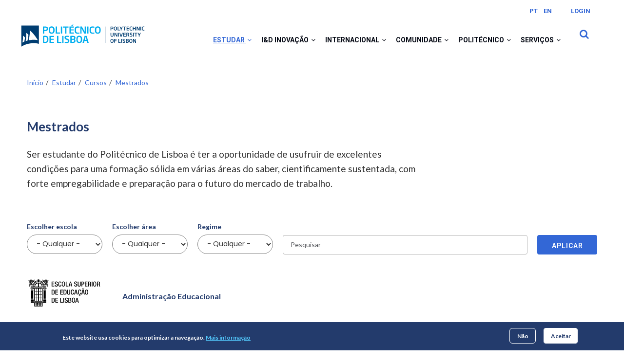

--- FILE ---
content_type: text/html; charset=UTF-8
request_url: https://www.ipl.pt/estudar/cursos/mestrados
body_size: 15786
content:
<!DOCTYPE html>
<html lang="pt-pt" dir="ltr">
  <head> 
    <meta charset="utf-8" />
<script async src="https://www.googletagmanager.com/gtag/js?id=G-CMPXDZ27V9"></script>
<script>window.dataLayer = window.dataLayer || [];function gtag(){dataLayer.push(arguments)};gtag("js", new Date());gtag("set", "developer_id.dMDhkMT", true);gtag("config", "G-CMPXDZ27V9", {"groups":"default","page_placeholder":"PLACEHOLDER_page_location"});</script>
<meta name="Generator" content="Drupal 10 (https://www.drupal.org)" />
<meta name="MobileOptimized" content="width" />
<meta name="HandheldFriendly" content="true" />
<meta name="viewport" content="width=device-width, initial-scale=1.0" />
<style>div#sliding-popup, div#sliding-popup .eu-cookie-withdraw-banner, .eu-cookie-withdraw-tab {background: #233B6C} div#sliding-popup.eu-cookie-withdraw-wrapper { background: transparent; } #sliding-popup h1, #sliding-popup h2, #sliding-popup h3, #sliding-popup p, #sliding-popup label, #sliding-popup div, .eu-cookie-compliance-more-button, .eu-cookie-compliance-secondary-button, .eu-cookie-withdraw-tab { color: #ffffff;} .eu-cookie-withdraw-tab { border-color: #ffffff;}</style>
<link rel="icon" href="/sites/default/files/favicon.ico" type="image/vnd.microsoft.icon" />

    <title>Mestrados | Politécnico de Lisboa</title>
    <link rel="stylesheet" media="all" href="/sites/default/files/css/css_myZ4FhOigIRDYwaREHj5mWkozQW2MqJ8fniXO-emgao.css?delta=0&amp;language=pt-pt&amp;theme=gavias_unix&amp;include=[base64]" />
<link rel="stylesheet" media="all" href="/sites/default/files/css/css_oAkZO90hveGp6BGTsmBWIks5RWDwJEZNf6a8NsLOoAg.css?delta=1&amp;language=pt-pt&amp;theme=gavias_unix&amp;include=[base64]" />
<link rel="stylesheet" media="all" href="//fonts.googleapis.com/css?family=Poppins:300,400,500,700" />
<link rel="stylesheet" media="all" href="//fonts.googleapis.com/css?family=Rubik:400,500,700" />
<link rel="stylesheet" media="all" href="/sites/default/files/css/css_CIZDEzDVrLPX9tNpilrBlhAx-qEWZBQrsjSNIEp-mpg.css?delta=4&amp;language=pt-pt&amp;theme=gavias_unix&amp;include=[base64]" />


    <script type="application/json" data-drupal-selector="drupal-settings-json">{"path":{"baseUrl":"\/","pathPrefix":"","currentPath":"estudar\/cursos\/mestrados","currentPathIsAdmin":false,"isFront":false,"currentLanguage":"pt-pt"},"pluralDelimiter":"\u0003","suppressDeprecationErrors":true,"facebook_pixel":{"facebook_id":"362435582083636","events":[],"fb_disable_advanced":false,"eu_cookie_compliance":false,"donottrack":true},"colorbox":{"opacity":"0.85","current":"{current} of {total}","previous":"\u00ab Anterior","next":"Pr\u00f3ximo \u00bb","close":"Close","maxWidth":"98%","maxHeight":"98%","fixed":true,"mobiledetect":true,"mobiledevicewidth":"480px"},"google_analytics":{"account":"G-CMPXDZ27V9","trackOutbound":true,"trackMailto":true,"trackTel":true,"trackDownload":true,"trackDownloadExtensions":"7z|aac|arc|arj|asf|asx|avi|bin|csv|doc(x|m)?|dot(x|m)?|exe|flv|gif|gz|gzip|hqx|jar|jpe?g|js|mp(2|3|4|e?g)|mov(ie)?|msi|msp|pdf|phps|png|ppt(x|m)?|pot(x|m)?|pps(x|m)?|ppam|sld(x|m)?|thmx|qtm?|ra(m|r)?|sea|sit|tar|tgz|torrent|txt|wav|wma|wmv|wpd|xls(x|m|b)?|xlt(x|m)|xlam|xml|z|zip","trackColorbox":true},"eu_cookie_compliance":{"cookie_policy_version":"1.0.0","popup_enabled":true,"popup_agreed_enabled":false,"popup_hide_agreed":false,"popup_clicking_confirmation":false,"popup_scrolling_confirmation":false,"popup_html_info":"\u003Cdiv  class=\u0022eu-cookie-compliance-banner eu-cookie-compliance-banner-info eu-cookie-compliance-banner--opt-in\u0022\u003E\n  \u003Cdiv class=\u0022popup-content info eu-cookie-compliance-content\u0022\u003E\n        \u003Cdiv id=\u0022popup-text\u0022 class=\u0022eu-cookie-compliance-message\u0022 role=\u0022document\u0022\u003E\n      \u003Cp\u003EEste website usa cookies para optimizar a navega\u00e7\u00e3o.\u003C\/p\u003E\n              \u003Cbutton type=\u0022button\u0022 class=\u0022find-more-button eu-cookie-compliance-more-button\u0022\u003EMais informa\u00e7\u00e3o\u003C\/button\u003E\n          \u003C\/div\u003E\n\n    \n    \u003Cdiv id=\u0022popup-buttons\u0022 class=\u0022eu-cookie-compliance-buttons\u0022\u003E\n            \u003Cbutton type=\u0022button\u0022 class=\u0022agree-button eu-cookie-compliance-secondary-button\u0022\u003EAceitar\u003C\/button\u003E\n              \u003Cbutton type=\u0022button\u0022 class=\u0022decline-button eu-cookie-compliance-default-button\u0022\u003EN\u00e3o\u003C\/button\u003E\n          \u003C\/div\u003E\n  \u003C\/div\u003E\n\u003C\/div\u003E","use_mobile_message":false,"mobile_popup_html_info":"\u003Cdiv  class=\u0022eu-cookie-compliance-banner eu-cookie-compliance-banner-info eu-cookie-compliance-banner--opt-in\u0022\u003E\n  \u003Cdiv class=\u0022popup-content info eu-cookie-compliance-content\u0022\u003E\n        \u003Cdiv id=\u0022popup-text\u0022 class=\u0022eu-cookie-compliance-message\u0022 role=\u0022document\u0022\u003E\n      \n              \u003Cbutton type=\u0022button\u0022 class=\u0022find-more-button eu-cookie-compliance-more-button\u0022\u003EMais informa\u00e7\u00e3o\u003C\/button\u003E\n          \u003C\/div\u003E\n\n    \n    \u003Cdiv id=\u0022popup-buttons\u0022 class=\u0022eu-cookie-compliance-buttons\u0022\u003E\n            \u003Cbutton type=\u0022button\u0022 class=\u0022agree-button eu-cookie-compliance-secondary-button\u0022\u003EAceitar\u003C\/button\u003E\n              \u003Cbutton type=\u0022button\u0022 class=\u0022decline-button eu-cookie-compliance-default-button\u0022\u003EN\u00e3o\u003C\/button\u003E\n          \u003C\/div\u003E\n  \u003C\/div\u003E\n\u003C\/div\u003E","mobile_breakpoint":768,"popup_html_agreed":false,"popup_use_bare_css":false,"popup_height":"auto","popup_width":"100%","popup_delay":1000,"popup_link":"https:\/\/www.ipl.pt\/politecnico\/protecao-de-dados\/politica-de-cookies","popup_link_new_window":true,"popup_position":false,"fixed_top_position":true,"popup_language":"pt-pt","store_consent":false,"better_support_for_screen_readers":false,"cookie_name":"","reload_page":false,"domain":"","domain_all_sites":false,"popup_eu_only":false,"popup_eu_only_js":false,"cookie_lifetime":100,"cookie_session":0,"set_cookie_session_zero_on_disagree":0,"disagree_do_not_show_popup":false,"method":"opt_in","automatic_cookies_removal":true,"allowed_cookies":"","withdraw_markup":"\u003Cbutton type=\u0022button\u0022 class=\u0022eu-cookie-withdraw-tab\u0022\u003EPrivacy settings\u003C\/button\u003E\n\u003Cdiv class=\u0022eu-cookie-withdraw-banner\u0022\u003E\n  \u003Cdiv class=\u0022popup-content info eu-cookie-compliance-content\u0022\u003E\n    \u003Cdiv id=\u0022popup-text\u0022 class=\u0022eu-cookie-compliance-message\u0022 role=\u0022document\u0022\u003E\n      \u003Ch2\u003EWe use cookies on this site to enhance your user experience\u003C\/h2\u003E\u003Cp\u003EYou have given your consent for us to set cookies.\u003C\/p\u003E\n    \u003C\/div\u003E\n    \u003Cdiv id=\u0022popup-buttons\u0022 class=\u0022eu-cookie-compliance-buttons\u0022\u003E\n      \u003Cbutton type=\u0022button\u0022 class=\u0022eu-cookie-withdraw-button \u0022\u003ERetirar consentimento\u003C\/button\u003E\n    \u003C\/div\u003E\n  \u003C\/div\u003E\n\u003C\/div\u003E","withdraw_enabled":false,"reload_options":0,"reload_routes_list":"","withdraw_button_on_info_popup":false,"cookie_categories":[],"cookie_categories_details":[],"enable_save_preferences_button":true,"cookie_value_disagreed":"0","cookie_value_agreed_show_thank_you":"1","cookie_value_agreed":"2","containing_element":"body","settings_tab_enabled":false,"olivero_primary_button_classes":"","olivero_secondary_button_classes":"","close_button_action":"close_banner","open_by_default":true,"modules_allow_popup":true,"hide_the_banner":false,"geoip_match":true,"unverified_scripts":[]},"ckeditorAccordion":{"accordionStyle":{"collapseAll":1,"keepRowsOpen":0,"animateAccordionOpenAndClose":1,"openTabsWithHash":1,"allowHtmlInTitles":0}},"ajaxTrustedUrl":{"\/estudar\/cursos\/mestrados":true,"\/search\/node_search":true},"gavias_load_ajax_view":"\/custom\/gavias_hook\/ajax_view","user":{"uid":0,"permissionsHash":"db19e7fdf57cee043e664cbbd74d78ed2eaac376ec5450dba8f440b45ac155a7"}}</script>
<script src="/sites/default/files/js/js_pPvMVQX58tHyP80tGOnDwSCdoRDPtOsEdy9aL9PnGDg.js?scope=header&amp;delta=0&amp;language=pt-pt&amp;theme=gavias_unix&amp;include=[base64]"></script>


    

          <style>
        .gva_topbar_menu {display: none;}.path-search #page-main-content {margin-top: 50px; }.topbar-first { margin-top: 23px; }.home-eventos .views-field-field-data-de-inicio-1 .field-content time:nth-child(2){display: none}.home-eventos .views-field-field-data-de-inicio-2 .field-content time:nth-child(2){display: none}.home-eventos .views-field-field-data-de-inicio-3 .field-content time:nth-child(2){display: none}.as-events-home-custom .views-field-field-data-de-inicio-1 .field-content time:nth-child(2) {display: none;}.home-eventos .item-columns > div:first-child {background-color: #ffffff;border: solid 1px #EFEFEF;margin-bottom: 24px;}header .area-main-menu .gva-search-region .search-content {right: -20px!important;}.path-noticias .as-news-home-custom .as-news-home-custom > nav {display: none}.path-search ol li p > span,.path-search ol li p > a{display: none;}.views-field.views-field-field-exibir-hora-final > div:empty {display: none;}.node--type-evento .image-footer .item .views-field-field-exibir-hora-final div::before{display: none !important;}.node--type-evento .image-footer .item .views-field-field-exibir-hora-final div > span::before {font-style: normal;font-variant: normal;text-rendering: auto;font-size: 0.875rem;margin-right: 8px;-webkit-font-smoothing: antialiased;font-family: "Font Awesome 5 Free";font-weight: 900;content: "\f017";color: #009CDF;}#block-seletordeidioma-2 ul.links, #block-seletordeidioma-2 ul.links li {display: inline-block;}#block-seletordeidioma-2 ul.links li a{font: normal normal bold 12px/16px Roboto;letter-spacing: 0px;color: #3367D6 !important;min-height: 24px;min-width: 24px;display: inline-block;text-align: center;line-height: 29px;}#block-seletordeidioma-2 ul.links li{margin-left: 0;}@media (max-width: 480px) {.lg-block-grid-2 .item-columns {width: auto!important;}.field--name-field-view-campo-aberto-grupo-1 .field__item, .field--name-field-view-campo-aberto-grupo-2 .field__item {width: auto!important;}}.field--name-field-view-noticias h3::after {content: '';width: 60px;height: 1px;background: #3367D6;position: absolute;bottom: 0;left: 0;z-index: 1;}.node--type-page .views-field-field-menu {z-index: 100;}.field--name-field-campo-aberto-grupo-1-titul,.field--name-field-campo-aberto-grupo-2-titul{color: #233b6c!important}.field--name-field-campo-aberto-grupo-3 {padding-left: 27px;padding-right: 27px;}.node--type-basic-page-1 .views-field-title h1 {text-align: left;font-weight: 700;font-size: 3.2rem;font-family: Lato;letter-spacing: 0px;color: #FFFFFF;opacity: 1;max-height: 30px;}.node--type-basic-page-4 .views-field-title h1 {text-align: left;font-weight: 700;font-size: 3.2rem;font-family: Lato;letter-spacing: 0px;color: #FFFFFF;opacity: 1; max-height: 30px;}#main-content h1{color: white !important;}.title-news-h1{color: white;font-size: 1.2rem;font-weight: 700;font-family: Lato;}*[id*="-avisos-"] .views-field-title {position: initial !important;top: initial !important;}*[id*="-avisos-"] .views-field-title span, *[id*="-avisos-"] .views-field-body > div > *{color: #707070 !important;font-size: 1.5rem;}*[id*="-avisos-"] .block-title:after{display: none;}*[id*="-avisos-"] .block-title{border-bottom: 1px solid #EFEFEF;}*[id*="-avisos-"] .block-title span{color: #233B6C;font-size: 2.0rem;letter-spacing: 0;font-family: Lato;font-weight: 700;}@media (max-width: 768px) {.customized-menu-inline .field-content {display: grid;}.node--type-basic-page-4 .views-field-field-menu {margin-top: 100px;position: relative;z-index: 1;}#block-gavias-unix-account-menu, #block-gavias-unix-tools{display: none;}}.node--type-simplenews-issue .views-field-field-local img,.node--type-simplenews-issue .views-field-field-data-de-inicio img{display: none;}.path-politecnico .path-noticias-clipping .views-field-field-default-banner .field-content img,.path-politecnico .path-noticias-clipping .views-field-field-default-banner .field-content {width: 100%;height: auto;object-fit: cover;object-position: center;min-height: 150px;}#block-gavias-unix-breadcrumbs,.breadcrumb-content-main,.breadcrumb-links{ z-index: 111 !important;}.path-politecnico .path-noticias-clipping h1.page-title {font-family: "Lato";font-size: 3.2rem !important;font-weight: 700;color: white;margin-bottom: 233px !important;margin-top: -198px !important;;}@-moz-document url-prefix() {select, select option {font: -moz-pull-down-menu;}}.node--type-noticia .news-relation-theme header h2::after{ content: none !important; }.node--type-noticia .news-relation-theme header h2{font-size: 1.5rem;padding: 0;}.news-relation-theme{margin-top: 72px;}.newsletter-list {text-align: left;font-size: 1rem;letter-spacing: 0px;}.newsletter-list .views-field-title span a {color: #009cdf !important;}.newsletter-list .views-field-title span a,.newsletter-list .views-field-field-numero-da-newsletter span a,.newsletter-list .views-field-field-data-envio span a{font-weight: 700 !important;}.newsletter-list .views-field-field-data-envio span time,.newsletter-list .views-field-field-numero-da-newsletter span a {color: #333333 !important;}.block-views-blocksimplenews-newsletters-block-newsletter-banner .views-field-field-default-banner .field-content {width: 100%;}.block-views-blocksimplenews-newsletters-block-newsletter-banner .views-field-field-default-banner .field-content img {width: 100%;height: auto;object-fit: cover;object-position: center;min-height: 150px;}a.flickr_link_to {color:#009cdf;font-size:1rem;font-weight:bold;}.field--name-field-mdocumento .field--name-name {display: none;}@media only screen and (max-width: 450px) { .gavias_sliderlayer .tp-caption { top:50px; } }.path-conselho-geral .presidents-grid .item-pessoa .views-field-field-mfoto img {object-position: 0px 0;object-fit: cover;}.tabclic {overflow: hidden;border: 1px solid #ccc;background-color: #f1f1f1;}.tabclic button {background-color: inherit;float: left;border: none;outline: none;cursor: pointer;padding: 10px 10px;transition: 0.3s;}.tabclic button:hover {background-color: #ddd;}.tabclic button.active {background-color: #ccc;}.tabcontentclic {display: none;padding: 6px 12px;border: 1px solid #ccc;border-top: none;}
      </style>
    
          <style class="customize">#footer .footer-center{background: #202121!important;}</style>
    
  </head>

  
  <body class="gavias-content-builder layout-no-sidebars wide not-preloader path-estudar">

    <a href="#page-main-content" class="visually-hidden focusable">
      Passar para o conteúdo principal
    </a>
    <noscript><img src="https://www.facebook.com/tr?id=362435582083636&amp;ev=PageView&amp;noscript=1" alt="" height="1" width="1" /></noscript>
      <div class="dialog-off-canvas-main-canvas" data-off-canvas-main-canvas>
    <div class="body-page gva-body-page">
	    <header id="header" class="header-v1">
  
  <div class="topbar">
  <div class="container">
    <div class="topbar-inner">
      <div class="row">
        
        <div class="topbar-left col-sm-6 col-xs-6">
          <div class="social-list">
             
             
             
             
             
             
             
             
             
              
              
          </div>
        </div>

        <div class="topbar-right col-sm-6 col-xs-6">
                            <div class="topbar-first">
                    <div>
    <div class="language-switcher-language-url block block-language block-language-blocklanguage-interface no-title" id="block-seletordeidioma-2" role="navigation" aria-label="Seletor de idioma">
  
    
      <div class="content block-content">
      <ul class="links"><li data-drupal-link-system-path="estudar/cursos/mestrados" class="pt-pt is-active" aria-current="page"><a href="/estudar/cursos/mestrados" class="language-link is-active" hreflang="pt-pt" data-drupal-link-system-path="estudar/cursos/mestrados" target="_self" aria-current="page">PT</a></li><li data-drupal-link-system-path="estudar/cursos/mestrados" class="en is-active" aria-current="page"><a href="/en/estudar/cursos/mestrados" class="language-link" hreflang="en" data-drupal-link-system-path="estudar/cursos/mestrados" target="_self">EN</a></li></ul>
    </div>
  </div>
<nav  id="block-menudeutilizador" aria-label="Menu de utilizador" class="block block-menu navigation menu--account">
          
  
    
  <div class="block-content">
                 



              <ul class="gva_menu">
        
            <li  class="menu-item">
        <a href="/saml/login" data-drupal-link-system-path="saml/login" target="_self">Login</a>
        
      </li>
        </ul>
  


        </div>  
</nav>


  
            
  </div>

                </div>
                      
          
            
        </div>

      </div>
    </div>  
  </div>  
</div>

      

   <div class="header-main ">
      <div class="container header-content-layout">
         <div class="header-main-inner p-relative">
            <div class="row">
              <div class="col-md-3 col-sm-6 col-xs-8 branding">
                                    <div>
    
            <a href="/" title="Início" rel="home" class="site-branding-logo">
          
          <img src="/modules/custom/javali/images/ipl_logo_2.svg" alt="Início" />
          
      </a>
              <div class="site-branding__text">
                  <div class="site-branding__name">
            <a href="/" title="Início" rel="home">Politécnico de Lisboa</a>
          </div>
                      </div>
          

  </div>

                              </div>

              <div class="col-md-9 col-sm-6 col-xs-4 p-static">
                <div class="header-inner clearfix">
                  <div class="main-menu">
                    <div class="area-main-menu">
                      <div class="area-inner">
                        <div class="gva-offcanvas-mobile">
                          <div class="close-offcanvas hidden"><i class="fa fa-times"></i></div>
                                                        <div>
    <nav  id="block-gavias-unix-main-menu" aria-label="Navegação principal" class="block block-menu navigation menu--main">
          
  
    
  <div class="block-content">
                 


<div class="gva-navigation">

              <ul  class="clearfix gva_menu gva_menu_main">
      
                              
            <li  data-expanded="true" class="menu-item menu-item--expanded menu-item--has-sub-menu menu-item--active-trail ">
                  <a href="?mid=3" aria-expanded="false">
                        Estudar
                          <span tabindex="0" role="button" aria-expanded="false" aria-label="Abrir submenu" class="icaret nav-plus fa fa-angle-down"></span>
              
          </a>
                  
                                <ul class="menu sub-menu">
                              
            <li  class="menu-item">
                  <a href="/estudar/escolas-institutos?mid=173" aria-expanded="false">
                        Escolas
              
          </a>
                  
              </li>
                          
            <li  data-expanded="true" class="menu-item menu-item--expanded menu-item--has-sub-menu menu-item--active-trail">
                  <a href="/estudar/cursos?mid=7" aria-expanded="false">
                        Cursos
                          <span tabindex="0" role="button" aria-expanded="false" aria-label="Abrir submenu" class="icaret nav-plus fa fa-angle-down"></span>
              
          </a>
                  
                                <ul class="menu sub-menu">
                              
            <li  class="menu-item">
                  <a href="/estudar/cursos/licenciaturas?mid=37" aria-expanded="false">
                        Licenciaturas
              
          </a>
                  
              </li>
                          
            <li  class="menu-item menu-item--active-trail">
                  <a href="/estudar/cursos/mestrados?mid=39" aria-expanded="false">
                        Mestrados
              
          </a>
                  
              </li>
                          
            <li  class="menu-item">
                  <a href="/estudar/cursos/doutoramentos?mid=260" aria-expanded="false">
                        Doutoramentos
              
          </a>
                  
              </li>
                          
            <li  class="menu-item">
                  <a href="/estudar/cursos/pos-graduacoes?mid=41" aria-expanded="false">
                        Pós-graduações
              
          </a>
                  
              </li>
                          
            <li  class="menu-item">
                  <a href="/estudar/cursos/cursos-online?mid=223" aria-expanded="false">
                        Cursos online
              
          </a>
                  
              </li>
                          
            <li  class="menu-item">
                  <a href="/estudar/cursos/cursos-de-especializacao?mid=335" aria-expanded="false">
                        Cursos de especialização
              
          </a>
                  
              </li>
                          
            <li  class="menu-item">
                  <a href="/estudar/cursos/cursos-prr?mid=360" aria-expanded="false">
                        Cursos PRR
              
          </a>
                  
              </li>
                          
            <li  class="menu-item">
                  <a href="/estudar/cursos/unidades-curriculares-isoladas?mid=269" aria-expanded="false">
                        Unidades Curriculares Isoladas
              
          </a>
                  
              </li>
        </ul>
  
              </li>
                          
            <li  data-expanded="true" class="menu-item menu-item--expanded menu-item--has-sub-menu">
                  <a href="/estudar/acesso-e-ingresso?mid=8" aria-expanded="false">
                        Acesso e Ingresso
                          <span tabindex="0" role="button" aria-expanded="false" aria-label="Abrir submenu" class="icaret nav-plus fa fa-angle-down"></span>
              
          </a>
                  
                                <ul class="menu sub-menu">
                              
            <li  class="menu-item">
                  <a href="/estudar/acesso-e-ingresso/concurso-local?mid=298" aria-expanded="false">
                        Concurso local
              
          </a>
                  
              </li>
                          
            <li  class="menu-item">
                  <a href="/estudar/acesso-e-ingresso/concurso-nacional?mid=297" aria-expanded="false">
                        Concurso nacional
              
          </a>
                  
              </li>
                          
            <li  class="menu-item">
                  <a href="/estudar/acesso-e-ingresso/concursos-especiais?mid=299" aria-expanded="false">
                        Concursos especiais
              
          </a>
                  
              </li>
                          
            <li  class="menu-item">
                  <a href="/estudar/acesso-e-ingresso?mid=300" aria-expanded="false">
                        Reingresso, mudança de curso e transferência
              
          </a>
                  
              </li>
        </ul>
  
              </li>
                          
            <li  data-expanded="true" class="menu-item menu-item--expanded menu-item--has-sub-menu">
                  <a href="/estudar/clic-ipl?mid=201" aria-expanded="false">
                        CLIC IPL - Centro de Línguas e Cultura
                          <span tabindex="0" role="button" aria-expanded="false" aria-label="Abrir submenu" class="icaret nav-plus fa fa-angle-down"></span>
              
          </a>
                  
                                <ul class="menu sub-menu">
                              
            <li  class="menu-item">
                  <a href="/estudar/clic-ipl/cursos?mid=301" aria-expanded="false">
                        Cursos
              
          </a>
                  
              </li>
                          
            <li  class="menu-item">
                  <a href="/estudar/clic-ipl/informacao-academica?mid=303" aria-expanded="false">
                        Informação académica
              
          </a>
                  
              </li>
                          
            <li  class="menu-item">
                  <a href="/estudar/clic-ipl/faq?mid=307" aria-expanded="false">
                        FAQ
              
          </a>
                  
              </li>
                          
            <li  class="menu-item">
                  <a href="/estudar/clic-ipl/projetos-e-parcerias?mid=304" aria-expanded="false">
                        Projetos e parcerias
              
          </a>
                  
              </li>
                          
            <li  class="menu-item">
                  <a href="/estudar/clic-ipl/sobre-nos?mid=347" aria-expanded="false">
                        Sobre nós
              
          </a>
                  
              </li>
        </ul>
  
              </li>
                          
            <li  data-expanded="true" class="menu-item menu-item--expanded menu-item--has-sub-menu">
                  <a href="/estudar/conhecer-o-ipl?mid=9" aria-expanded="false">
                        Conhecer o IPL
                          <span tabindex="0" role="button" aria-expanded="false" aria-label="Abrir submenu" class="icaret nav-plus fa fa-angle-down"></span>
              
          </a>
                  
                                <ul class="menu sub-menu">
                              
            <li  class="menu-item">
                  <a href="/estudar/conhecer-o-ipl/provas-de-ingresso-e-medias?mid=378" aria-expanded="false">
                        Provas de ingresso e médias
              
          </a>
                  
              </li>
                          
            <li  class="menu-item">
                  <a href="/estudar/conhecer-o-ipl/ipl-open-days?mid=254" aria-expanded="false">
                        IPL Open Days
              
          </a>
                  
              </li>
                          
            <li  class="menu-item">
                  <a href="/estudar/conhecer-o-ipl/verao-no-ipl?mid=268" aria-expanded="false">
                        Verão no IPL
              
          </a>
                  
              </li>
                          
            <li  class="menu-item">
                  <a href="/estudar/conhecer-o-ipl/feiras-educativas?mid=53" aria-expanded="false">
                        Feiras educativas
              
          </a>
                  
              </li>
        </ul>
  
              </li>
                          
            <li  data-expanded="true" class="menu-item menu-item--expanded menu-item--has-sub-menu">
                  <a href="/estudar/viver-o-ipl?mid=291" aria-expanded="false">
                        Viver o IPL
                          <span tabindex="0" role="button" aria-expanded="false" aria-label="Abrir submenu" class="icaret nav-plus fa fa-angle-down"></span>
              
          </a>
                  
                                <ul class="menu sub-menu">
                              
            <li  class="menu-item">
                  <a href="/estudar/viver-o-ipl/apoio-ao-estudante?mid=293" aria-expanded="false">
                        Apoio ao Estudante
              
          </a>
                  
              </li>
                          
            <li  class="menu-item">
                  <a href="/estudar/viver-o-ipl/estruturas-de-apoio?mid=294" aria-expanded="false">
                        Estruturas de apoio
              
          </a>
                  
              </li>
                          
            <li  class="menu-item">
                  <a href="/estudar/viver-o-ipl/premios-e-bolsas?mid=295" aria-expanded="false">
                        Prémios e bolsas
              
          </a>
                  
              </li>
                          
            <li  class="menu-item">
                  <a href="/estudar/viver-o-ipl/vida-academica?mid=296" aria-expanded="false">
                        Vida académica
              
          </a>
                  
              </li>
        </ul>
  
              </li>
                          
            <li  data-expanded="true" class="menu-item menu-item--expanded menu-item--has-sub-menu">
                  <a href="/estudar/reconhecimento-de-graus?mid=14" aria-expanded="false">
                        Reconhecimento de graus
                          <span tabindex="0" role="button" aria-expanded="false" aria-label="Abrir submenu" class="icaret nav-plus fa fa-angle-down"></span>
              
          </a>
                  
                                <ul class="menu sub-menu">
                              
            <li  class="menu-item">
                  <a href="/estudar/reconhecimento-de-graus/automatico?mid=308" aria-expanded="false">
                        Reconhecimento automático
              
          </a>
                  
              </li>
                          
            <li  class="menu-item">
                  <a href="/estudar/reconhecimento-de-graus/nivel?mid=309" aria-expanded="false">
                        Reconhecimento de nível
              
          </a>
                  
              </li>
                          
            <li  class="menu-item">
                  <a href="/estudar/reconhecimento-de-graus/especifico?mid=310" aria-expanded="false">
                        Reconhecimento específico
              
          </a>
                  
              </li>
        </ul>
  
              </li>
        </ul>
  
              </li>
                          
            <li  data-expanded="true" class="menu-item menu-item--expanded menu-item--has-sub-menu ">
                  <a href="#" aria-expanded="false">
                        I&amp;D Inovação
                          <span tabindex="0" role="button" aria-expanded="false" aria-label="Abrir submenu" class="icaret nav-plus fa fa-angle-down"></span>
              
          </a>
                  
                                <ul class="menu sub-menu">
                              
            <li  data-expanded="true" class="menu-item menu-item--expanded menu-item--has-sub-menu">
                  <a href="#" aria-expanded="false">
                        I&amp;D no IPL
                          <span tabindex="0" role="button" aria-expanded="false" aria-label="Abrir submenu" class="icaret nav-plus fa fa-angle-down"></span>
              
          </a>
                  
                                <ul class="menu sub-menu">
                              
            <li  class="menu-item">
                  <a href="/id-inovacao/id-no-ipl/politica-de-id" aria-expanded="false">
                        Política de I&amp;D
              
          </a>
                  
              </li>
                          
            <li  class="menu-item">
                  <a href="/id-inovacao/id-no-ipl/projetos-de-id" aria-expanded="false">
                        Projetos de I&amp;D
              
          </a>
                  
              </li>
                          
            <li  class="menu-item">
                  <a href="/id-inovacao/id-no-ipl/programas-de-estudo-de-pos-doutoramento" aria-expanded="false">
                        Programas de estudo de Pós-doutoramento
              
          </a>
                  
              </li>
        </ul>
  
              </li>
                          
            <li  data-expanded="true" class="menu-item menu-item--expanded menu-item--has-sub-menu">
                  <a href="#" aria-expanded="false">
                        Unidades I&amp;D
                          <span tabindex="0" role="button" aria-expanded="false" aria-label="Abrir submenu" class="icaret nav-plus fa fa-angle-down"></span>
              
          </a>
                  
                                <ul class="menu sub-menu">
                              
            <li  class="menu-item">
                  <a href="/id-inovacao/unidades-id/unidades-financiamento-fct" aria-expanded="false">
                        Unidades financiamento FCT
              
          </a>
                  
              </li>
                          
            <li  class="menu-item">
                  <a href="/id-inovacao/unidades-id/outras-unidades" aria-expanded="false">
                        Outras Unidades
              
          </a>
                  
              </li>
        </ul>
  
              </li>
                          
            <li  class="menu-item">
                  <a href="/id-inovacao/bolsas" aria-expanded="false">
                        Bolsas
              
          </a>
                  
              </li>
                          
            <li  class="menu-item">
                  <a href="/id-inovacao/idica" aria-expanded="false">
                        IDI&amp;CA
              
          </a>
                  
              </li>
                          
            <li  data-expanded="true" class="menu-item menu-item--expanded menu-item--has-sub-menu">
                  <a href="#" aria-expanded="false">
                        Inovação
                          <span tabindex="0" role="button" aria-expanded="false" aria-label="Abrir submenu" class="icaret nav-plus fa fa-angle-down"></span>
              
          </a>
                  
                                <ul class="menu sub-menu">
                              
            <li  class="menu-item">
                  <a href="/id-inovacao/inovacao/empreendedorismo" aria-expanded="false">
                        Empreendedorismo
              
          </a>
                  
              </li>
                          
            <li  class="menu-item">
                  <a href="/id-inovacao/inovacao/propriedade-intelectual" aria-expanded="false">
                        Propriedade Intelectual
              
          </a>
                  
              </li>
                          
            <li  class="menu-item">
                  <a href="/id-inovacao/inovacao/politecid" aria-expanded="false">
                        POLITEC&amp;ID
              
          </a>
                  
              </li>
        </ul>
  
              </li>
                          
            <li  data-expanded="true" class="menu-item menu-item--expanded menu-item--has-sub-menu">
                  <a href="/id-inovacao/publicacoes" aria-expanded="false">
                        Publicações
                          <span tabindex="0" role="button" aria-expanded="false" aria-label="Abrir submenu" class="icaret nav-plus fa fa-angle-down"></span>
              
          </a>
                  
                                <ul class="menu sub-menu">
                              
            <li  class="menu-item">
                  <a href="/id-inovacao/publicacoes/caminhos-do-conhecimento" aria-expanded="false">
                        Caminhos do Conhecimento
              
          </a>
                  
              </li>
                          
            <li  class="menu-item">
                  <a href="/id-inovacao/publicacoes/estudos-e-reflexoes" aria-expanded="false">
                        Estudos e Reflexões
              
          </a>
                  
              </li>
                          
            <li  class="menu-item">
                  <a href="/id-inovacao/publicacoes/repositorio" aria-expanded="false">
                        Repositório do IPL
              
          </a>
                  
              </li>
        </ul>
  
              </li>
        </ul>
  
              </li>
                          
            <li  data-expanded="true" class="menu-item menu-item--expanded menu-item--has-sub-menu ">
                  <a href="#" aria-expanded="false">
                        Internacional
                          <span tabindex="0" role="button" aria-expanded="false" aria-label="Abrir submenu" class="icaret nav-plus fa fa-angle-down"></span>
              
          </a>
                  
                                <ul class="menu sub-menu">
                              
            <li  data-expanded="true" class="menu-item menu-item--expanded menu-item--has-sub-menu">
                  <a href="/internacional/mobilidade" aria-expanded="false">
                        Mobilidade
                          <span tabindex="0" role="button" aria-expanded="false" aria-label="Abrir submenu" class="icaret nav-plus fa fa-angle-down"></span>
              
          </a>
                  
                                <ul class="menu sub-menu">
                              
            <li  class="menu-item">
                  <a href="/internacional/mobilidade/erasmus" aria-expanded="false">
                        Erasmus +
              
          </a>
                  
              </li>
                          
            <li  class="menu-item">
                  <a href="/internacional/mobilidade/fora-da-europa" aria-expanded="false">
                        Fora da Europa
              
          </a>
                  
              </li>
        </ul>
  
              </li>
                          
            <li  data-expanded="true" class="menu-item menu-item--expanded menu-item--has-sub-menu">
                  <a href="/internacional/estudante-internacional" aria-expanded="false">
                        Estudante Internacional
                          <span tabindex="0" role="button" aria-expanded="false" aria-label="Abrir submenu" class="icaret nav-plus fa fa-angle-down"></span>
              
          </a>
                  
                                <ul class="menu sub-menu">
                              
            <li  class="menu-item">
                  <a href="/internacional/estudante-internacional/acesso-e-ingresso" aria-expanded="false">
                        Acesso e Ingresso
              
          </a>
                  
              </li>
                          
            <li  class="menu-item">
                  <a href="/internacional/estudante-internacional/antes-de-chegar" aria-expanded="false">
                        Antes de chegar
              
          </a>
                  
              </li>
                          
            <li  class="menu-item">
                  <a href="/internacional/estudante-internacional/candidaturas" aria-expanded="false">
                        Candidaturas
              
          </a>
                  
              </li>
                          
            <li  class="menu-item">
                  <a href="/internacional/estudante-internacional/cursos" aria-expanded="false">
                        Cursos
              
          </a>
                  
              </li>
                          
            <li  data-expanded="true" class="menu-item menu-item--expanded menu-item--has-sub-menu">
                  <a href="#" aria-expanded="false">
                        Resultados
                          <span tabindex="0" role="button" aria-expanded="false" aria-label="Abrir submenu" class="icaret nav-plus fa fa-angle-down"></span>
              
          </a>
                  
                                <ul class="menu sub-menu">
                              
            <li  class="menu-item">
                  <a href="/internacional/estudante-internacional/resultados-do-concurso-especial-de-acesso-e-ingresso-do-estudante-internacional-1a-fase-20252026" aria-expanded="false">
                        1.ª fase
              
          </a>
                  
              </li>
                          
            <li  class="menu-item">
                  <a href="/resultados-do-concurso-especial-de-acesso-e-ingresso-do-estudante-internacional-2a-fase-20252026" aria-expanded="false">
                        2.ª fase
              
          </a>
                  
              </li>
        </ul>
  
              </li>
                          
            <li  class="menu-item">
                  <a href="/internacional/estudante-internacional/descobrir-lisboa" aria-expanded="false">
                        Descobrir Lisboa
              
          </a>
                  
              </li>
                          
            <li  class="menu-item">
                  <a href="/internacional/estudante-internacional/descobrir-o-ipl" aria-expanded="false">
                        Descobrir o IPL
              
          </a>
                  
              </li>
        </ul>
  
              </li>
                          
            <li  class="menu-item">
                  <a href="/internacional/universidade-europeia-ureka" aria-expanded="false">
                        Universidade Europeia U!REKA
              
          </a>
                  
              </li>
                          
            <li  data-expanded="true" class="menu-item menu-item--expanded menu-item--has-sub-menu">
                  <a href="/internacional/relacoes-internacionais" aria-expanded="false">
                        Relações Internacionais
                          <span tabindex="0" role="button" aria-expanded="false" aria-label="Abrir submenu" class="icaret nav-plus fa fa-angle-down"></span>
              
          </a>
                  
                                <ul class="menu sub-menu">
                              
            <li  class="menu-item">
                  <a href="/internacional/relacoes-internacionais/cplp" aria-expanded="false">
                        CPLP
              
          </a>
                  
              </li>
                          
            <li  class="menu-item">
                  <a href="/internacional/relacoes-internacionais/parcerias" aria-expanded="false">
                        Parcerias
              
          </a>
                  
              </li>
        </ul>
  
              </li>
                          
            <li  class="menu-item">
                  <a href="/internacional/projetos" aria-expanded="false">
                        Projetos
              
          </a>
                  
              </li>
        </ul>
  
              </li>
                          
            <li  data-expanded="true" class="menu-item menu-item--expanded menu-item--has-sub-menu ">
                  <a href="#" aria-expanded="false">
                        Comunidade
                          <span tabindex="0" role="button" aria-expanded="false" aria-label="Abrir submenu" class="icaret nav-plus fa fa-angle-down"></span>
              
          </a>
                  
                                <ul class="menu sub-menu">
                              
            <li  class="menu-item">
                  <a href="/comunidade/alumni" aria-expanded="false">
                        Alumni
              
          </a>
                  
              </li>
                          
            <li  class="menu-item">
                  <a href="/comunidade/empregabilidade" aria-expanded="false">
                        Empregabilidade
              
          </a>
                  
              </li>
                          
            <li  data-expanded="true" class="menu-item menu-item--expanded menu-item--has-sub-menu">
                  <a href="https://www.ipl.pt/comunidade/saude-e-bem-estar" aria-expanded="false">
                        Saúde e bem-estar
                          <span tabindex="0" role="button" aria-expanded="false" aria-label="Abrir submenu" class="icaret nav-plus fa fa-angle-down"></span>
              
          </a>
                  
                                <ul class="menu sub-menu">
                              
            <li  class="menu-item">
                  <a href="https://www.ipl.pt/comunidade/saude-e-bem-estar/promocao-da-saude" aria-expanded="false">
                        Promoção da saúde
              
          </a>
                  
              </li>
                          
            <li  class="menu-item">
                  <a href="https://www.ipl.pt/comunidade/saude-e-bem-estar/saude-ocupacional" aria-expanded="false">
                        Saúde ocupacional
              
          </a>
                  
              </li>
                          
            <li  data-expanded="true" class="menu-item menu-item--expanded menu-item--has-sub-menu">
                  <a href="https://www.ipl.pt/comunidade/saude-e-bem-estar/alimentacao-saudavel-e-sustentavel" aria-expanded="false">
                        Alimentação saudável
                          <span tabindex="0" role="button" aria-expanded="false" aria-label="Abrir submenu" class="icaret nav-plus fa fa-angle-down"></span>
              
          </a>
                  
                                <ul class="menu sub-menu">
                              
            <li  class="menu-item">
                  <a href="https://www.ipl.pt/comunidade/saude-e-bem-estar/alimentacao-saudavel-e-sustentavel/literacia-e-competencias-alimentares-e-culinarias-cac" aria-expanded="false">
                        Literacia e competências alimentares e culinárias (CAC)
              
          </a>
                  
              </li>
                          
            <li  class="menu-item">
                  <a href="https://www.ipl.pt/comunidade/saude-e-bem-estar/alimentacao-saudavel-e-sustentavel/disponibilidade-e-acessibilidade-alimentar" aria-expanded="false">
                        Disponibilidade e acessibilidade alimentar
              
          </a>
                  
              </li>
                          
            <li  class="menu-item">
                  <a href="https://www.ipl.pt/comunidade/saude-e-bem-estar/alimentacao-saudavel-e-sustentavel/desperdicio-alimentar" aria-expanded="false">
                        Desperdício alimentar
              
          </a>
                  
              </li>
        </ul>
  
              </li>
                          
            <li  class="menu-item">
                  <a href="https://www.ipl.pt/comunidade/saude-e-bem-estar/exercicio-fisico-e-desporto" aria-expanded="false">
                        Exercício físico e desporto
              
          </a>
                  
              </li>
        </ul>
  
              </li>
                          
            <li  data-expanded="true" class="menu-item menu-item--expanded menu-item--has-sub-menu">
                  <a href="/politecnico/sustentabilidade" aria-expanded="false">
                        Sustentabilidade
                          <span tabindex="0" role="button" aria-expanded="false" aria-label="Abrir submenu" class="icaret nav-plus fa fa-angle-down"></span>
              
          </a>
                  
                                <ul class="menu sub-menu">
                              
            <li  class="menu-item">
                  <a href="/comunidade/sustentabilidade/redes" aria-expanded="false">
                        Redes
              
          </a>
                  
              </li>
                          
            <li  class="menu-item">
                  <a href="/comunidade/sustentabilidade/eco-politecnico-de-lisboa" aria-expanded="false">
                        Eco-Politécnico de Lisboa
              
          </a>
                  
              </li>
                          
            <li  data-expanded="true" class="menu-item menu-item--expanded menu-item--has-sub-menu">
                  <a href="/comunidade/sustentabilidade/eco-escolas" aria-expanded="false">
                        Eco-Escolas
                          <span tabindex="0" role="button" aria-expanded="false" aria-label="Abrir submenu" class="icaret nav-plus fa fa-angle-down"></span>
              
          </a>
                  
                                <ul class="menu sub-menu">
                              
            <li  class="menu-item">
                  <a href="/comunidade/sustentabilidade/eco-escolas/jovens-reporteres-para-o-ambiente" aria-expanded="false">
                        Jovens Repórteres para o Ambiente
              
          </a>
                  
              </li>
                          
            <li  class="menu-item">
                  <a href="/comunidade/sustentabilidade/eco-escolas/reconhecimento" aria-expanded="false">
                        Reconhecimento
              
          </a>
                  
              </li>
        </ul>
  
              </li>
                          
            <li  class="menu-item">
                  <a href="/comunidade/sustentabilidade/ecocampus" aria-expanded="false">
                        EcoCampus
              
          </a>
                  
              </li>
                          
            <li  class="menu-item">
                  <a href="/comunidade/sustentabilidade/monitorizacao" aria-expanded="false">
                        Monitorização
              
          </a>
                  
              </li>
        </ul>
  
              </li>
                          
            <li  class="menu-item">
                  <a href="/comunidade/espaco-artes" aria-expanded="false">
                        Espaço Artes
              
          </a>
                  
              </li>
                          
            <li  data-expanded="true" class="menu-item menu-item--expanded menu-item--has-sub-menu">
                  <a href="/comunidade/inovu" aria-expanded="false">
                        INOV@U
                          <span tabindex="0" role="button" aria-expanded="false" aria-label="Abrir submenu" class="icaret nav-plus fa fa-angle-down"></span>
              
          </a>
                  
                                <ul class="menu sub-menu">
                              
            <li  class="menu-item">
                  <a href="/comunidade/inovu/atividades" aria-expanded="false">
                        Atividades
              
          </a>
                  
              </li>
                          
            <li  class="menu-item">
                  <a href="/comunidade/inovu/incentivos" aria-expanded="false">
                        Incentivos
              
          </a>
                  
              </li>
        </ul>
  
              </li>
                          
            <li  data-expanded="true" class="menu-item menu-item--expanded menu-item--has-sub-menu">
                  <a href="#" aria-expanded="false">
                        Projetos Financiados
                          <span tabindex="0" role="button" aria-expanded="false" aria-label="Abrir submenu" class="icaret nav-plus fa fa-angle-down"></span>
              
          </a>
                  
                                <ul class="menu sub-menu">
                              
            <li  class="menu-item">
                  <a href="/modernizacao-tecnologica-dos-equipamentos-culturais-publicos" aria-expanded="false">
                        GEPAC
              
          </a>
                  
              </li>
                          
            <li  class="menu-item">
                  <a href="/comunidade/projeto-next-level-prr" aria-expanded="false">
                        Projeto Next Level PRR
              
          </a>
                  
              </li>
                          
            <li  class="menu-item">
                  <a href="/comunidade/fazemos-diferenca-ipl" aria-expanded="false">
                        Faz(emos) a Diferenç@IPL
              
          </a>
                  
              </li>
                          
            <li  class="menu-item">
                  <a href="/comunidade/mais-sucesso-ipl" aria-expanded="false">
                        +Sucesso@IPL
              
          </a>
                  
              </li>
                          
            <li  class="menu-item">
                  <a href="/comunidade/prodigi" aria-expanded="false">
                        PRODIGI
              
          </a>
                  
              </li>
        </ul>
  
              </li>
                          
            <li  class="menu-item">
                  <a href="/comunidade/casa-do-pessoal" aria-expanded="false">
                        Casa do Pessoal
              
          </a>
                  
              </li>
        </ul>
  
              </li>
                          
            <li  data-expanded="true" class="menu-item menu-item--expanded menu-item--has-sub-menu ">
                  <a href="#" aria-expanded="false">
                        Politécnico
                          <span tabindex="0" role="button" aria-expanded="false" aria-label="Abrir submenu" class="icaret nav-plus fa fa-angle-down"></span>
              
          </a>
                  
                                <ul class="menu sub-menu">
                              
            <li  class="menu-item">
                  <a href="/politecnico/missao-e-principios" aria-expanded="false">
                        Missão e princípios
              
          </a>
                  
              </li>
                          
            <li  data-expanded="true" class="menu-item menu-item--expanded menu-item--has-sub-menu">
                  <a href="#" aria-expanded="false">
                        Orgãos de Governo
                          <span tabindex="0" role="button" aria-expanded="false" aria-label="Abrir submenu" class="icaret nav-plus fa fa-angle-down"></span>
              
          </a>
                  
                                <ul class="menu sub-menu">
                              
            <li  class="menu-item">
                  <a href="/politecnico/orgaos-de-governo/conselho-geral" aria-expanded="false">
                        Conselho Geral
              
          </a>
                  
              </li>
                          
            <li  data-expanded="true" class="menu-item menu-item--expanded menu-item--has-sub-menu">
                  <a href="/politecnico/orgaos-de-governo/presidencia" aria-expanded="false">
                        Presidência
                          <span tabindex="0" role="button" aria-expanded="false" aria-label="Abrir submenu" class="icaret nav-plus fa fa-angle-down"></span>
              
          </a>
                  
                                <ul class="menu sub-menu">
                              
            <li  class="menu-item">
                  <a href="/politecnico/orgaos-de-governo/presidencia/despachos" aria-expanded="false">
                        Despachos
              
          </a>
                  
              </li>
                          
            <li  class="menu-item">
                  <a href="/politecnico/orgaos-de-governo/presidencia/intervencoes" aria-expanded="false">
                        Intervenções
              
          </a>
                  
              </li>
        </ul>
  
              </li>
        </ul>
  
              </li>
                          
            <li  data-expanded="true" class="menu-item menu-item--expanded menu-item--has-sub-menu">
                  <a href="#" aria-expanded="false">
                        Informação de Gestão
                          <span tabindex="0" role="button" aria-expanded="false" aria-label="Abrir submenu" class="icaret nav-plus fa fa-angle-down"></span>
              
          </a>
                  
                                <ul class="menu sub-menu">
                              
            <li  class="menu-item">
                  <a href="/politecnico/informacao-de-gestao/plano-quadrienal" aria-expanded="false">
                        Plano quadrienal
              
          </a>
                  
              </li>
                          
            <li  class="menu-item">
                  <a href="/politecnico/informacao-de-gestao/plano-de-atividades" aria-expanded="false">
                        Plano de atividades
              
          </a>
                  
              </li>
                          
            <li  class="menu-item">
                  <a href="/politecnico/informacao-de-gestao/relatorio-de-atividades" aria-expanded="false">
                        Relatório de atividades
              
          </a>
                  
              </li>
                          
            <li  class="menu-item">
                  <a href="/politecnico/informacao-de-gestao/quadro-de-avaliacao-e-responsabilizacao" aria-expanded="false">
                        Quadro de avaliação e responsabilização
              
          </a>
                  
              </li>
                          
            <li  class="menu-item">
                  <a href="/politecnico/informacao-de-gestao/gestao-de-riscos" aria-expanded="false">
                        Gestão de riscos
              
          </a>
                  
              </li>
        </ul>
  
              </li>
                          
            <li  data-expanded="true" class="menu-item menu-item--expanded menu-item--has-sub-menu">
                  <a href="/politecnico/qualidade" aria-expanded="false">
                        Qualidade
                          <span tabindex="0" role="button" aria-expanded="false" aria-label="Abrir submenu" class="icaret nav-plus fa fa-angle-down"></span>
              
          </a>
                  
                                <ul class="menu sub-menu">
                              
            <li  class="menu-item">
                  <a href="/politecnico/qualidade/politica-para-a-qualidade" aria-expanded="false">
                        Política para a Qualidade
              
          </a>
                  
              </li>
                          
            <li  class="menu-item">
                  <a href="/politecnico/qualidade/estrutura-da-qualidade" aria-expanded="false">
                        Estrutura da Qualidade
              
          </a>
                  
              </li>
                          
            <li  class="menu-item">
                  <a href="/politecnico/qualidade/avaliacao-interna" aria-expanded="false">
                        Avaliação Interna
              
          </a>
                  
              </li>
                          
            <li  class="menu-item">
                  <a href="/politecnico/qualidade/avaliacao-externa" aria-expanded="false">
                        Avaliação Externa
              
          </a>
                  
              </li>
        </ul>
  
              </li>
                          
            <li  data-expanded="true" class="menu-item menu-item--expanded menu-item--has-sub-menu">
                  <a href="/politecnico/comunicacao" aria-expanded="false">
                        Comunicação
                          <span tabindex="0" role="button" aria-expanded="false" aria-label="Abrir submenu" class="icaret nav-plus fa fa-angle-down"></span>
              
          </a>
                  
                                <ul class="menu sub-menu">
                              
            <li  class="menu-item">
                  <a href="/politecnico/comunicacao/identidade" aria-expanded="false">
                        Identidade
              
          </a>
                  
              </li>
                          
            <li  class="menu-item">
                  <a href="/politecnico/comunicacao/newsletter" aria-expanded="false">
                        Newsletter
              
          </a>
                  
              </li>
                          
            <li  class="menu-item">
                  <a href="/politecnico/comunicacao/brochuras-e-folhetos" aria-expanded="false">
                        Publicações
              
          </a>
                  
              </li>
                          
            <li  class="menu-item">
                  <a href="/politecnico/comunicacao/imagens-e-reportagens" aria-expanded="false">
                        Imagens e Reportagens
              
          </a>
                  
              </li>
                          
            <li  class="menu-item">
                  <a href="/politecnico/comunicacao/ipl-nos-media" aria-expanded="false">
                        IPL nos Media
              
          </a>
                  
              </li>
                          
            <li  class="menu-item">
                  <a href="/politecnico/comunicacao/comunicacao-com-os-media" aria-expanded="false">
                        Comunicação com os Media
              
          </a>
                  
              </li>
        </ul>
  
              </li>
                          
            <li  class="menu-item">
                  <a href="/politecnico/premios-e-distincoes-do-ipl" aria-expanded="false">
                        Prémios e distinções do IPL
              
          </a>
                  
              </li>
                          
            <li  data-expanded="true" class="menu-item menu-item--expanded menu-item--has-sub-menu">
                  <a href="/politecnico/atribuicao-de-titulos" aria-expanded="false">
                        Atribuição de Títulos
                          <span tabindex="0" role="button" aria-expanded="false" aria-label="Abrir submenu" class="icaret nav-plus fa fa-angle-down"></span>
              
          </a>
                  
                                <ul class="menu sub-menu">
                              
            <li  data-expanded="true" class="menu-item menu-item--expanded menu-item--has-sub-menu">
                  <a href="/politecnico/titulo-de-especialista" aria-expanded="false">
                        Especialista
                          <span tabindex="0" role="button" aria-expanded="false" aria-label="Abrir submenu" class="icaret nav-plus fa fa-angle-down"></span>
              
          </a>
                  
                                <ul class="menu sub-menu">
                              
            <li  class="menu-item">
                  <a href="/politecnico/titulo-de-especialista/areas" aria-expanded="false">
                        Áreas de Título Especialista
              
          </a>
                  
              </li>
                          
            <li  class="menu-item">
                  <a href="/politecnico/titulo-de-especialista/calendario-de-provas" aria-expanded="false">
                        Calendário de Provas
              
          </a>
                  
              </li>
        </ul>
  
              </li>
                          
            <li  class="menu-item">
                  <a href="/politecnico/atribuicao-de-titulos/perito-em-ensino-nao-presencial" aria-expanded="false">
                        Perito em ensino não presencial
              
          </a>
                  
              </li>
                          
            <li  class="menu-item">
                  <a href="/politecnico/atribuicao-de-titulos/honoris-causa" aria-expanded="false">
                        Honoris Causa
              
          </a>
                  
              </li>
        </ul>
  
              </li>
                          
            <li  data-expanded="true" class="menu-item menu-item--expanded menu-item--has-sub-menu">
                  <a href="/politecnico/legislacao-e-outros-documentos" aria-expanded="false">
                        Legislação e outros documentos
                          <span tabindex="0" role="button" aria-expanded="false" aria-label="Abrir submenu" class="icaret nav-plus fa fa-angle-down"></span>
              
          </a>
                  
                                <ul class="menu sub-menu">
                              
            <li  data-expanded="true" class="menu-item menu-item--expanded menu-item--has-sub-menu">
                  <a href="/politecnico/legislacao-e-outros-documentos/politecnico-de-lisboa" aria-expanded="false">
                        Politécnico de Lisboa
                          <span tabindex="0" role="button" aria-expanded="false" aria-label="Abrir submenu" class="icaret nav-plus fa fa-angle-down"></span>
              
          </a>
                  
                                <ul class="menu sub-menu">
                              
            <li  class="menu-item">
                  <a href="/politecnico/legislacao-e-outros-documentos/politecnico-de-lisboa/consulta-publica" aria-expanded="false">
                        Consulta pública
              
          </a>
                  
              </li>
                          
            <li  class="menu-item">
                  <a href="/politecnico/legislacao-e-outros-documentos/politecnico-de-lisboa/estatutos" aria-expanded="false">
                        Estatutos
              
          </a>
                  
              </li>
                          
            <li  class="menu-item">
                  <a href="/politecnico/legislacao-e-outros-documentos/politecnico-de-lisboa/regulamentos" aria-expanded="false">
                        Regulamentos
              
          </a>
                  
              </li>
                          
            <li  class="menu-item">
                  <a href="/politecnico/legislacao-e-outros-documentos/politecnico-de-lisboa/outros-documentos" aria-expanded="false">
                        Outros documentos
              
          </a>
                  
              </li>
        </ul>
  
              </li>
                          
            <li  data-expanded="true" class="menu-item menu-item--expanded menu-item--has-sub-menu">
                  <a href="/politecnico/legislacao-e-outros-documentos/recursos-humanos" aria-expanded="false">
                        Recursos humanos
                          <span tabindex="0" role="button" aria-expanded="false" aria-label="Abrir submenu" class="icaret nav-plus fa fa-angle-down"></span>
              
          </a>
                  
                                <ul class="menu sub-menu">
                              
            <li  class="menu-item">
                  <a href="/politecnico/legislacao-e-outros-documentos/recursos-humanos/legislacao-geral" aria-expanded="false">
                        Legislação Geral
              
          </a>
                  
              </li>
                          
            <li  class="menu-item">
                  <a href="/politecnico/legislacao-e-outros-documentos/recursos-humanos/legislacao-pessoal-docente" aria-expanded="false">
                        Legislação Pessoal Docente
              
          </a>
                  
              </li>
                          
            <li  class="menu-item">
                  <a href="/politecnico/legislacao-e-outros-documentos/recursos-humanos/legislacao-pessoal-nao-docente" aria-expanded="false">
                        Legislação Pessoal Não Docente
              
          </a>
                  
              </li>
        </ul>
  
              </li>
                          
            <li  class="menu-item">
                  <a href="/politecnico/legislacao-e-outros-documentos/ensino-superior" aria-expanded="false">
                        Ensino Superior
              
          </a>
                  
              </li>
                          
            <li  class="menu-item">
                  <a href="/politecnico/legislacao-e-outros-documentos/normas-financeiras-e-orcamentais" aria-expanded="false">
                        Normas Financeiras e Orçamentais
              
          </a>
                  
              </li>
                          
            <li  class="menu-item">
                  <a href="/politecnico/legislacao-e-outros-documentos/contratacao-publica" aria-expanded="false">
                        Contratação pública
              
          </a>
                  
              </li>
                          
            <li  class="menu-item">
                  <a href="/politecnico/legislacao-e-outros-documentos/gestao-de-riscos" aria-expanded="false">
                        Gestão de riscos
              
          </a>
                  
              </li>
        </ul>
  
              </li>
        </ul>
  
              </li>
                          
            <li  data-expanded="true" class="menu-item menu-item--expanded menu-item--has-sub-menu ">
                  <a href="#" aria-expanded="false">
                        Serviços
                          <span tabindex="0" role="button" aria-expanded="false" aria-label="Abrir submenu" class="icaret nav-plus fa fa-angle-down"></span>
              
          </a>
                  
                                <ul class="menu sub-menu">
                              
            <li  class="menu-item">
                  <a href="/servicos/comunicacao-e-imagem" aria-expanded="false">
                        Comunicação e Imagem
              
          </a>
                  
              </li>
                          
            <li  class="menu-item">
                  <a href="/servicos/gestao-academica" aria-expanded="false">
                        Gestão Académica
              
          </a>
                  
              </li>
                          
            <li  class="menu-item">
                  <a href="/servicos/gestao-financeira" aria-expanded="false">
                        Gestão Financeira
              
          </a>
                  
              </li>
                          
            <li  class="menu-item">
                  <a href="/servicos/gabinete-de-projetos-especiais-e-inovacao" aria-expanded="false">
                        Projetos Especiais e Inovação
              
          </a>
                  
              </li>
                          
            <li  class="menu-item">
                  <a href="/servicos/gabinete-relacoes-internacionais-e-mobilidade-academica" aria-expanded="false">
                        Relações Internacionais e Mobilidade Académica
              
          </a>
                  
              </li>
                          
            <li  data-expanded="true" class="menu-item menu-item--expanded menu-item--has-sub-menu">
                  <a href="#" aria-expanded="false">
                        Recursos Humanos
                          <span tabindex="0" role="button" aria-expanded="false" aria-label="Abrir submenu" class="icaret nav-plus fa fa-angle-down"></span>
              
          </a>
                  
                                <ul class="menu sub-menu">
                              
            <li  class="menu-item">
                  <a href="/servicos/recursos-humanos/gestao-de-recursos-humanos" aria-expanded="false">
                        Gestão de Recursos Humanos
              
          </a>
                  
              </li>
                          
            <li  class="menu-item">
                  <a href="/servicos/recursos-humanos/recrutamento" aria-expanded="false">
                        Recrutamento
              
          </a>
                  
              </li>
                          
            <li  class="menu-item">
                  <a href="/servicos/recursos-humanos/publicitacao-de-modalidade-de-vinculacao" aria-expanded="false">
                        Publicitação de vinculação
              
          </a>
                  
              </li>
                          
            <li  class="menu-item">
                  <a href="/servicos/recursos-humanos/formacao" aria-expanded="false">
                        Formação
              
          </a>
                  
              </li>
                          
            <li  class="menu-item">
                  <a href="/servicos/recursos-humanos/avaliacao-de-desempenho" aria-expanded="false">
                        Avaliação do Desempenho
              
          </a>
                  
              </li>
                          
            <li  class="menu-item">
                  <a href="/servicos/recursos-humanos/mapas-e-relatorios" aria-expanded="false">
                        Mapas e Relatórios
              
          </a>
                  
              </li>
        </ul>
  
              </li>
                          
            <li  class="menu-item">
                  <a href="/servicos/servico-de-saude-ocupacional" aria-expanded="false">
                        Serviço de Saúde Ocupacional
              
          </a>
                  
              </li>
                          
            <li  class="menu-item">
                  <a href="/servicos/sistemas-de-informacao-e-comunicacoes" aria-expanded="false">
                        Sistemas de informação e comunicações
              
          </a>
                  
              </li>
                          
            <li  data-expanded="true" class="menu-item menu-item--expanded menu-item--has-sub-menu">
                  <a href="#" aria-expanded="false">
                        Outros Serviços
                          <span tabindex="0" role="button" aria-expanded="false" aria-label="Abrir submenu" class="icaret nav-plus fa fa-angle-down"></span>
              
          </a>
                  
                                <ul class="menu sub-menu">
                              
            <li  class="menu-item">
                  <a href="/servicos/outros-servicos/apoio-tecnico" aria-expanded="false">
                        Apoio Técnico
              
          </a>
                  
              </li>
                          
            <li  class="menu-item">
                  <a href="/servicos/outros-servicos/assessoria-juridica" aria-expanded="false">
                        Assessoria jurídica
              
          </a>
                  
              </li>
                          
            <li  class="menu-item">
                  <a href="/servicos/outros-servicos/auditoria-e-controlo-interno" aria-expanded="false">
                        Auditoria e Controlo Interno
              
          </a>
                  
              </li>
                          
            <li  class="menu-item">
                  <a href="/servicos/outros-servicos/contratacao-publica-e-patrimonio" aria-expanded="false">
                        Contratação e Património
              
          </a>
                  
              </li>
                          
            <li  class="menu-item">
                  <a href="/servicos/outros-servicos/qualidade-e-acreditacao" aria-expanded="false">
                        Qualidade e Acreditação
              
          </a>
                  
              </li>
        </ul>
  
              </li>
        </ul>
  
              </li>
        </ul>
  

</div>


        </div>  
</nav>


  
            
  </div>

                          
                            
                                                      <div class="after-offcanvas hidden">
                                <div>
    <nav  id="block-gavias-unix-account-menu" aria-label="Menu utilizador" class="block block-menu navigation menu--account">
          
  
    
  <div class="block-content">
                 



              <ul class="gva_menu">
        
            <li  class="menu-item">
        <a href="/saml/login" data-drupal-link-system-path="saml/login" target="_self">Login</a>
        
      </li>
        </ul>
  


        </div>  
</nav>


  
            
  </div>

                            </div>
                                                 </div>
                          
                        <div id="menu-bar" class="menu-bar hidden-lg hidden-md">
                          <span class="one"></span>
                          <span class="two"></span>
                          <span class="three"></span>
                        </div>
                        
                        
                                                  <div class="gva-search-region search-region">
                            <span class="icon"><i class="fa fa-search" aria-label="Pesquisar" role="img"></i></span>
                            <div class="search-content">  
                                <div>
    <div class="search-block-form block block-search container-inline" data-drupal-selector="search-block-form" id="block-gavias-unix-search" role="search">
  
    
      <form action="/search/node_search" method="get" id="search-block-form" accept-charset="UTF-8" class="search-form search-block-form">
  <div class="js-form-item form-item js-form-type-search form-item-keys js-form-item-keys form-no-label">
      <label for="edit-keys" class="visually-hidden">Pesquisar</label>
        <input title="Introduza os termos pelos quais pretende pesquisar." data-drupal-selector="edit-keys" type="search" id="edit-keys" name="keys" value="" size="15" maxlength="128" class="form-search" />

        </div>
<div data-drupal-selector="edit-actions" class="form-actions js-form-wrapper form-wrapper" id="edit-actions--u8FGKxBvy78"><input class="search-form__submit button js-form-submit form-submit" data-drupal-selector="edit-submit" type="submit" id="edit-submit" value="Pesquisar" />
</div>

</form>

  </div>

  </div>

                            </div>  
                          </div>
                                              </div>
                    </div>
                  </div>  
                </div> 
              </div>

            </div>
         </div>
      </div>
   </div>

</header>
	
	
	<div role="main" class="main main-page">
	
		<div class="clearfix"></div>
			

					<div class="help show hidden">
				<div class="container">
					<div class="content-inner">
						
					</div>
				</div>
			</div>
		
					<div class="fw-before-content area">
				  <div>
    
<div class="breadcrumb-content-inner">
  <div class="gva-breadcrumb-content">
    <div id="block-gavias-unix-breadcrumbs" class="text-dark block gva-block-breadcrumb block-system block-system-breadcrumb-block no-title">
      <div class="breadcrumb-style" style="background-image: url(&#039;https://www.ipl.pt/sites/default/files/logo_politecnico_lisboa_horizontal_preto.jpg&#039;);background-position: center top;background-repeat: no-repeat;">
        <div class="container">
          <div class="breadcrumb-content-main">
            <span class="page-title">Mestrados </span>
             
                          <div class="">
                <div class="content block-content">
                  <div class="breadcrumb-links">
  <div class="content-inner">
          <nav class="breadcrumb " aria-label="Você está aqui">
        <ol>
                                    <li>
                          <a href="/">Início</a>
                      </li>
                            <li>
                          <a href="?mid=3">Estudar</a>
                      </li>
                            <li>
                          <a href="/estudar/cursos?mid=7">Cursos</a>
                      </li>
                            <li>
                          <a href="/estudar/cursos/mestrados?mid=39">Mestrados</a>
                      </li>
                </ol>
      </nav>
      </div>
</div>

                </div>
              </div>  
                      </div> 
        </div>   
      </div> 
    </div>  
  </div>  
</div>  

<div id="block-maincontent" class="block block-block-content block-block-content42e12c87-5a80-4c64-8baf-61aab8a70cca no-title">
  
    
      <div class="content block-content">
        <div class="layout layout--onecol">
    <div  class="layout__region layout__region--content">
      
            <div class="field field--name-body field--type-text-with-summary field--label-hidden field__item"><div class="hide" id="main-content"><span>main-content</span></div>
</div>
      
    </div>
  </div>

    </div>
  </div>

  </div>

			</div>
				
		<div class="clearfix"></div>
				
		<div class="clearfix"></div>
		
		<div id="content" class="content content-full">
			<div class="container container-bg">
									<div class="content-main-inner">
	<div class="row">
		
				 

		<div id="page-main-content" class="main-content col-md-12 col-xs-12">

			<div class="main-content-inner">
				
				
									<div class="content-main">
						  <div>
    <div id="block-gavias-unix-content" class="block block-system block-system-main-block no-title">
  
    
      <div class="content block-content">
      <div class="views-element-container"><div class="path-mestrados as-mobilidade js-view-dom-id-f5159503819436d21f583a0ec9d33a9d91409d5874b9a65ac100a53505d24a08">
  
  
  

    <div class="nodeheader">
    <h1>Mestrados</h1><p>Ser estudante do Politécnico de Lisboa é ter a oportunidade de usufruir de excelentes condições para uma formação sólida em várias áreas do saber, cientificamente sustentada, com forte empregabilidade e preparação para o futuro do mercado de trabalho.</p>
  </div>
  
  <form class="views-exposed-form" data-drupal-selector="views-exposed-form-cursos-page-9" action="/estudar/cursos/mestrados" method="get" id="views-exposed-form-cursos-page-9" accept-charset="UTF-8">
  <div class="js-form-item form-item js-form-type-select form-item-field-entidadesnoticia-target-id js-form-item-field-entidadesnoticia-target-id">
      <label for="edit-field-entidadesnoticia-target-id">Escolher escola</label>
        <select data-drupal-selector="edit-field-entidadesnoticia-target-id" id="edit-field-entidadesnoticia-target-id" name="field_entidadesnoticia_target_id" class="form-select"><option value="All" selected="selected">- Qualquer -</option><option value="236">Escola Superior de Comunicação Social</option><option value="237">Escola Superior de Dança</option><option value="238">Escola Superior de Educação de Lisboa</option><option value="239">Escola Superior de Música de Lisboa</option><option value="240">Escola Superior de Teatro e Cinema</option><option value="241">Escola Superior de Saúde de Lisboa</option><option value="242">Instituto Superior de Contabilidade e Administração de Lisboa</option><option value="243">Instituto Superior de Engenharia de Lisboa</option></select>
        </div>
<div class="js-form-item form-item js-form-type-select form-item-field-areadeensino-target-id js-form-item-field-areadeensino-target-id">
      <label for="edit-field-areadeensino-target-id">Escolher área</label>
        <select data-drupal-selector="edit-field-areadeensino-target-id" id="edit-field-areadeensino-target-id" name="field_areadeensino_target_id" class="form-select"><option value="All" selected="selected">- Qualquer -</option><option value="1">Artes</option><option value="6">Ciências Empresariais</option><option value="3">Comunicação</option><option value="2">Educação</option><option value="5">Engenharia</option><option value="4">Ciências da Saúde</option></select>
        </div>
<div class="js-form-item form-item js-form-type-select form-item-field-regime-target-id js-form-item-field-regime-target-id">
      <label for="edit-field-regime-target-id">Regime</label>
        <select data-drupal-selector="edit-field-regime-target-id" id="edit-field-regime-target-id" name="field_regime_target_id" class="form-select"><option value="All" selected="selected">- Qualquer -</option><option value="709">Diurno</option><option value="711">Pós-laboral</option></select>
        </div>
<div class="js-form-item form-item js-form-type-textfield form-item-title js-form-item-title form-no-label">
        <input placeholder="Pesquisar" data-drupal-selector="edit-title" type="text" id="edit-title" name="title" value="" size="30" maxlength="128" class="form-text" />

        </div>
<div data-drupal-selector="edit-actions" class="form-actions js-form-wrapper form-wrapper" id="edit-actions--agQOtuOSel0"><input data-drupal-selector="edit-submit-cursos" type="submit" id="edit-submit-cursos" value="Aplicar" class="button js-form-submit form-submit" />
</div>


</form>

  

  <div class="view-content-wrap">
             <div class="as-mobilidade-item item">
       <div class="views-field views-field-title"><span class="field-content" tabindex="0"><a href="/estudar/cursos/mestrados/administracao-educacional" hreflang="pt-pt" target="_self">Administração Educacional</a></span></div><div class="views-field views-field-field-logo"><div class="field-content" tabindex="0">  <img loading="lazy" src="/sites/default/files/styles/thumbnail_cursos/public/2021-07/ESELX-616x384.png?itok=sOHekhln" alt="Escola Superior de Educação de Lisboa" />


</div></div>
     </div>
             <div class="as-mobilidade-item item">
       <div class="views-field views-field-title"><span class="field-content" tabindex="0"><a href="/estudar/cursos/mestrados/analise-financeira" hreflang="pt-pt" target="_self">Análise Financeira</a></span></div><div class="views-field views-field-field-logo"><div class="field-content" tabindex="0">  <img loading="lazy" src="/sites/default/files/styles/thumbnail_cursos/public/2021-07/ISCAL-616x386.png?itok=XwQwV1rT" alt="Instituto Superior de Contabilidade e Administração de Lisboa" />


</div></div>
     </div>
             <div class="as-mobilidade-item item">
       <div class="views-field views-field-title"><span class="field-content" tabindex="0"><a href="/estudar/cursos/mestrados/audiovisual-e-multimedia" hreflang="pt-pt" target="_self">Audiovisual e Multimédia</a></span></div><div class="views-field views-field-field-logo"><div class="field-content" tabindex="0">  <img loading="lazy" src="/sites/default/files/styles/thumbnail_cursos/public/2022-12/Logo-ESCS-Recente.png?itok=u5zH9woC" alt="Escola Superior de Comunicação Social" />


</div></div>
     </div>
             <div class="as-mobilidade-item item">
       <div class="views-field views-field-title"><span class="field-content" tabindex="0"><a href="/estudar/cursos/mestrados/auditoria" hreflang="pt-pt" target="_self">Auditoria</a></span></div><div class="views-field views-field-field-logo"><div class="field-content" tabindex="0">  <img loading="lazy" src="/sites/default/files/styles/thumbnail_cursos/public/2021-07/ISCAL-616x386.png?itok=XwQwV1rT" alt="Instituto Superior de Contabilidade e Administração de Lisboa" />


</div></div>
     </div>
             <div class="as-mobilidade-item item">
       <div class="views-field views-field-title"><span class="field-content" tabindex="0"><a href="/estudar/cursos/mestrados/contabilidade" hreflang="pt-pt" target="_self">Contabilidade</a></span></div><div class="views-field views-field-field-logo"><div class="field-content" tabindex="0">  <img loading="lazy" src="/sites/default/files/styles/thumbnail_cursos/public/2021-07/ISCAL-616x386.png?itok=XwQwV1rT" alt="Instituto Superior de Contabilidade e Administração de Lisboa" />


</div></div>
     </div>
             <div class="as-mobilidade-item item">
       <div class="views-field views-field-title"><span class="field-content" tabindex="0"><a href="/estudar/cursos/mestrados/controlo-de-gestao-e-avaliacao-de-desempenho" hreflang="pt-pt" target="_self">Controlo de Gestão e Avaliação de Desempenho</a></span></div><div class="views-field views-field-field-logo"><div class="field-content" tabindex="0">  <img loading="lazy" src="/sites/default/files/styles/thumbnail_cursos/public/2021-07/ISCAL-616x386.png?itok=XwQwV1rT" alt="Instituto Superior de Contabilidade e Administração de Lisboa" />


</div></div>
     </div>
             <div class="as-mobilidade-item item">
       <div class="views-field views-field-title"><span class="field-content" tabindex="0"><a href="/estudar/cursos/mestrados/criacao-coreografica-e-praticas-profissionais" hreflang="pt-pt" target="_self">Criação Coreográfica e Práticas Profissionais</a></span></div><div class="views-field views-field-field-logo"><div class="field-content" tabindex="0">  <img loading="lazy" src="/sites/default/files/styles/thumbnail_cursos/public/2025-04/ESD2025-616x384_1.png?itok=3za1WKSO" alt="Logotipo ESD" />


</div></div>
     </div>
             <div class="as-mobilidade-item item">
       <div class="views-field views-field-title"><span class="field-content" tabindex="0"><a href="/estudar/cursos/mestrados/desenvolvimento-de-projeto-cinematografico" hreflang="pt-pt" target="_self">Desenvolvimento de Projeto Cinematográfico</a></span></div><div class="views-field views-field-field-logo"><div class="field-content" tabindex="0">  <img loading="lazy" src="/sites/default/files/styles/thumbnail_cursos/public/2021-07/ESTC-616x386.png?itok=bMcpEYKe" alt="Escola Superior de Teatro e Cinema" />


</div></div>
     </div>
             <div class="as-mobilidade-item item">
       <div class="views-field views-field-title"><span class="field-content" tabindex="0"><a href="/estudar/cursos/mestrados/didatica-da-lingua-portuguesa-no-1o-e-no-2o-ciclo-do-ensino-basico" hreflang="pt-pt" target="_self">Didática da Língua Portuguesa no 1.º e no 2.º Ciclo do Ensino Básico</a></span></div><div class="views-field views-field-field-logo"><div class="field-content" tabindex="0">  <img loading="lazy" src="/sites/default/files/styles/thumbnail_cursos/public/2021-07/ESELX-616x384.png?itok=sOHekhln" alt="Escola Superior de Educação de Lisboa" />


</div></div>
     </div>
             <div class="as-mobilidade-item item">
       <div class="views-field views-field-title"><span class="field-content" tabindex="0"><a href="/estudar/cursos/mestrados/educacao-artistica" hreflang="pt-pt" target="_self">Educação Artística</a></span></div><div class="views-field views-field-field-logo"><div class="field-content" tabindex="0">  <img loading="lazy" src="/sites/default/files/styles/thumbnail_cursos/public/2021-07/ESELX-616x384.png?itok=sOHekhln" alt="Escola Superior de Educação de Lisboa" />


</div></div>
     </div>
             <div class="as-mobilidade-item item">
       <div class="views-field views-field-title"><span class="field-content" tabindex="0"><a href="/estudar/cursos/mestrados/educacao-especial" hreflang="pt-pt" target="_self">Educação Especial</a></span></div><div class="views-field views-field-field-logo"><div class="field-content" tabindex="0">  <img loading="lazy" src="/sites/default/files/styles/thumbnail_cursos/public/2021-07/ESELX-616x384.png?itok=sOHekhln" alt="Escola Superior de Educação de Lisboa" />


</div></div>
     </div>
             <div class="as-mobilidade-item item">
       <div class="views-field views-field-title"><span class="field-content" tabindex="0"><a href="/estudar/cursos/mestrados/educacao-pre-escolar" hreflang="pt-pt" target="_self">Educação Pré-Escolar</a></span></div><div class="views-field views-field-field-logo"><div class="field-content" tabindex="0">  <img loading="lazy" src="/sites/default/files/styles/thumbnail_cursos/public/2021-07/ESELX-616x384.png?itok=sOHekhln" alt="Escola Superior de Educação de Lisboa" />


</div></div>
     </div>
   </div>

      <nav class="pager" role="navigation" aria-labelledby="pagination-heading">
    <div id="pagination-heading" class="visually-hidden">Paginação</div>
    <ul class="pager__items js-pager__items">
                                                        <li class="pager__item is-active">
                                          <a href="?page=0" title="Página atual" aria-current="page">
            <span class="visually-hidden">
              Página atual
            </span>1</a>
        </li>
              <li class="pager__item">
                                          <a href="?page=1" title="Go to page 2">
            <span class="visually-hidden">
              Page
            </span>2</a>
        </li>
              <li class="pager__item">
                                          <a href="?page=2" title="Go to page 3">
            <span class="visually-hidden">
              Page
            </span>3</a>
        </li>
                          <li class="pager__item pager__item--ellipsis">&hellip;</li>
                          <li class="pager__item pager__item--next">
          <a href="?page=1" title="Ir para a próxima página" rel="next">
            <span class="visually-hidden">Próxima página</span>
            <span aria-hidden="true">››</span>
          </a>
        </li>
                          <li class="pager__item pager__item--last">
          <a href="?page=3" title="Ir para a última página">
            <span class="visually-hidden">Última página</span>
            <span aria-hidden="true">Last »</span>
          </a>
        </li>
          </ul>
  </nav>


  
  

  
  
  </div></div>

    </div>
  </div>

  </div>

					</div>
				
							</div>

		</div>

		<!-- Sidebar Left -->
				<!-- End Sidebar Left -->

		<!-- Sidebar Right -->
				<!-- End Sidebar Right -->
		
	</div>
</div>
					
			</div>
		</div>

					<div class="highlighted area">
				<div class="container">
					  <div>
    <div data-drupal-messages-fallback class="hidden"></div>

  </div>

				</div>
			</div>
		
				
					<div class="fw-before-content area">
				  <div>
    <div id="block-elogios" class="block block-block-content block-block-content148db543-aabf-4171-bcb8-7964dc6f1933 no-title">
  
    
      <div class="content block-content">
        <div class="layout layout--onecol">
    <div  class="layout__region layout__region--content">
      
            <div class="field field--name-body field--type-text-with-summary field--label-hidden field__item"><div class="container"><!--<p class="block-social-midias"><a class="social instagram" href="https://www.instagram.com/ipl.politecnicolisboa" target="_blank"><span>i</span></a> <a class="social facebook" href="https://www.facebook.com/politecnicodelisboa" target="_blank"><span>f</span></a> <a class="social youtube" href="https://www.youtube.com/PolitecnicoLisboa/" target="_blank"><span>y</span></a> <a class="social flickr" href="https://www.flickr.com/people/politecnicodelisboa/" target="_blank"><span>z</span></a></p>-->
<p class="text-align-center"><a href="https://form.ipl.pt/ipl/elogios-sugestoes-e-reclamacoes" target="_blank">Elogios, sugestões ou reclamações</a></p>
</div>
</div>
      
    </div>
  </div>

    </div>
  </div>

  </div>

			</div>
			</div>
</div>

  
<footer id="footer" class="footer">
  <div class="footer-inner">
    
         <div class="footer-top">
        <div class="container">
          <div class="row">
            <div class="col-xs-12">
              <div class="before-footer clearfix area">
                    <div>
    <div id="block-midiassociais" class="block block-block-content block-block-content3ed32a60-a604-4589-b378-e5a8d272afe4 no-title">
  
    
      <div class="content block-content">
        <div class="layout layout--onecol">
    <div  class="layout__region layout__region--content">
      
            <div class="field field--name-body field--type-text-with-summary field--label-hidden field__item"><p class="block-social-midias"><a class="social instagram" href="https://www.instagram.com/ipl.politecnicolisboa" target="_blank" title="Instagram do Politécnico de Lisboa" aria-label="Instagram"><span>Instagram</span></a> <a class="social facebook" href="https://www.facebook.com/politecnicodelisboa" target="_blank" title="Facebook do Politécnico de Lisboa" aria-label="Facebook"><span>Facebook</span></a> &nbsp;<a class="social fa-linkedin-square" href="https://www.linkedin.com/school/politecnico-de-lisboa" target="_blank" title="LinkedIn do Politécnico de Lisboa" aria-label="LinkedIn"><span>LinkedIn</span></a><span> </span><a class="social youtube" href="https://www.youtube.com/PolitecnicoLisboa/" target="_blank" title="YouTube do Politécnico de Lisboa" aria-label="YouTube"><span>YouTube</span></a> <a class="social flickr" href="https://www.flickr.com/photos/politecnicodelisboa/albums" target="_blank" title="Flickr do Politécnico de Lisboa" aria-label="Flickr"><span>Flickr</span></a></p><p>&nbsp;</p></div>
      
    </div>
  </div>

    </div>
  </div>

  </div>

              </div>
            </div>
          </div>     
        </div>   
      </div> 
          
     <div class="footer-center">
        <div class="container">      
           <div class="row">
                              <div class="footer-first col-lg-4 col-md-4 col-sm-12 col-xs-12 column">
                    <div>
    <div id="block-contactos" class="block block-block-content block-block-content836dcc25-f93f-47db-8247-993a5ea60def no-title">
  
    
      <div class="content block-content">
        <div class="layout layout--onecol">
    <div  class="layout__region layout__region--content">
      
            <div class="field field--name-body field--type-text-with-summary field--label-hidden field__item"><h2 class="block-title"><span>CONTACTOS</span></h2><nav class="item-list" aria-label="CONTACTOS"><ul><li style="font-size:16px;">Estrada de Benfica, 529<br>1500-085 Lisboa</li><li style="font-size:16px;">Tel:(+351) 217 101 200</li><li style="font-size:16px;"><a href="mailto:geral@sp.ipl.pt" title="E-mail geral do IPL">geral@sp.ipl.pt</a></li><li style="font-size:16px;"><a href="/mapa" title="Mapa do Politécnico de Lisboa">Mapa</a></li><li style="font-size:16px;">Horário de funcionamento<br>2.ª a 6.ª Feira | 9h00 às 17h00<br>&nbsp;</li></ul></nav></div>
      
    </div>
  </div>

    </div>
  </div>
<div id="block-canaldedenuncias" class="block block-block-content block-block-content56103980-72fa-4545-8ff9-3b5018ccff50">
  
      <h2 class="block-title" ><span>Outros contactos</span></h2>
    
      <div class="content block-content">
        <div class="layout layout--onecol">
    <div  class="layout__region layout__region--content">
      
            <div class="field field--name-body field--type-text-with-summary field--label-hidden field__item"><nav class="item-list" aria-label="OUTROS CONTACTOS"><ul><li><a href="/estudar/viver-o-ipl/apoio-ao-aluno/provedor-do-estudante" title="Página do Provedor do Estudante">Provedor do estudante</a></li><li><a href="https://canaldedenuncias.ipl.pt/" target="_blank" title="Página do Canal de Denúncias" rel=" noopener">Canal de denúncias</a></li></ul></nav></div>
      
    </div>
  </div>

    </div>
  </div>

  </div>

                </div> 
              
                             <div class="footer-second col-lg-4 col-md-4 col-sm-12 col-xs-12 column">
                    <div>
    <div class="views-element-container block block-views block-views-blocklinks-uteis-block-1" id="block-views-block-links-uteis-block-1">
  
      <h2 class="block-title" ><span>Links úteis</span></h2>
    
      <div class="content block-content">
      <div><div class="js-view-dom-id-dc3f803e219ba5d2b455687c15b11de52fccff7c2b747ef6ca39037f75651bc3">
  
  
  

  
  
  

  <nav class="item-list" aria-label="Links Úteis">
  
  <ul>

          <li class="view-list-item" ><div class="views-field views-field-field-link"><div class="field-content" tabindex="0"><a href="/estudar/cursos/licenciaturas" target="_blank">Licenciaturas </a></div></div></li>
          <li class="view-list-item" ><div class="views-field views-field-field-link"><div class="field-content" tabindex="0"><a href="/estudar/cursos/mestrados" target="_blank">Mestrados </a></div></div></li>
          <li class="view-list-item" ><div class="views-field views-field-field-link"><div class="field-content" tabindex="0"><a href="/estudar/cursos/pos-graduacoes" target="_blank">Pós-graduações</a></div></div></li>
          <li class="view-list-item" ><div class="views-field views-field-field-link"><div class="field-content" tabindex="0"><a href="https://portal.ipl.pt/" target="_blank">Portal académico</a></div></div></li>
          <li class="view-list-item" ><div class="views-field views-field-field-link"><div class="field-content" tabindex="0"><a href="https://moodle2526.ipl.pt/" target="_blank">Moodle</a></div></div></li>
          <li class="view-list-item" ><div class="views-field views-field-field-link"><div class="field-content" tabindex="0"><a href="https://www.net.ipl.pt/" target="_blank">IPLNet</a></div></div></li>
          <li class="view-list-item" ><div class="views-field views-field-field-link"><div class="field-content" tabindex="0"><a href="https://www.net.ipl.pt/webmail" target="_blank">Webmail</a></div></div></li>
          <li class="view-list-item" ><div class="views-field views-field-field-link"><div class="field-content" tabindex="0"><a href="/politecnico/comunicacao/ipl-nos-media" target="_blank">IPL nos Media</a></div></div></li>
          <li class="view-list-item" ><div class="views-field views-field-field-link"><div class="field-content" tabindex="0"><a href="https://www.flickr.com/photos/politecnicodelisboa/albums" target="_blank">Galeria de fotografias</a></div></div></li>
          <li class="view-list-item" ><div class="views-field views-field-field-link"><div class="field-content" tabindex="0"><a href="https://agendacultural.ipl.pt" target="_blank">Agenda Cultural</a></div></div></li>
          <li class="view-list-item" ><div class="views-field views-field-field-link"><div class="field-content" tabindex="0"><a href="/legislacao-e-outros-documentos" target="_blank">Legislação e outros documentos</a></div></div></li>
    
  </ul>

</nav>

    

  
  

  
  
  </div></div>

    </div>
  </div>

  </div>

                </div> 
              
                              <div class="footer-third col-lg-4 col-md-4 col-sm-12 col-xs-12 column">
                    <div>
    <div id="block-universoipl-2" class="block block-block-content block-block-contentfbbb9809-5250-46a1-9fa3-0f9b7b49e6d5 no-title">
  
    
      <div class="content block-content">
        <div class="layout layout--onecol">
    <div  class="layout__region layout__region--content">
      
            <div class="field field--name-body field--type-text-with-summary field--label-hidden field__item"><h2 class="block-title"><span>UNIVERSO IPL</span></h2><nav class="item-list" aria-label="UNIVERSO IPL"><ul><li><a href="https://www.escs.ipl.pt/" target="_blank" title="ESCS - Escola Superior de Comunicação Social" rel="noopener">ESCS</a></li><li><a href="https://www.esd.ipl.pt/" target="_blank" title="ESD - Escola Superior de Dança" rel="noopener">ESD</a></li><li><a href="https://www.eselx.ipl.pt/" target="_blank" title="ESELx - Escola Superior de Educação de Lisboa" rel="noopener">ESELx</a></li><li><a href="https://www.esml.ipl.pt/" target="_blank" title="ESML - Escola Superior de Música de Lisboa" rel="noopener">ESML</a></li><li><a href="https://www.estc.ipl.pt/" target="_blank" title="ESTC - Escola Superior de Teatro e Cinema" rel="noopener">ESTC</a></li><li><a href="https://www.essl.ipl.pt/" target="_blank" title="ESTeSL - Escola Superior de Tecnologia da Saúde de Lisboa" rel="noopener">ESSL</a></li><li><a href="https://www.iscal.ipl.pt/" target="_blank" title="ISCAL - Instituto Superior de Contabilidade e Administração de Lisboa" rel="noopener">ISCAL</a></li><li><a href="https://www.isel.pt" target="_blank" title="ISEL - Instituto Superior de Engenharia de Lisboa" rel="noopener">ISEL</a></li><li><a href="https://sas.ipl.pt" target="_blank" title="SAS - Serviços de Acção Social" rel="noopener">SAS</a></li><li><a href="/estudar/clic-ipl" target="_blank" title="CLIC IPL - Centro de Línguas e Cultura do Politécnico de Lisboa" rel="noopener">CLiC IPL</a></li><li><a href="https://ccrp.ipl.pt/" target="_blank" title="Ligação para Casa do Pessoal" rel="noopener">Casa do Pessoal</a></li></ul></nav></div>
      
    </div>
  </div>

    </div>
  </div>

  </div>

                </div> 
              
                         </div>   
        </div>
    </div>  
    
         <div class="footer-bottom">
        <div class="container">
          <div class="row">
            <div class="col-xs-12">
              <div class="before-footer clearfix area">
                    <div>
    <div id="block-copyrights" class="block block-block-content block-block-contenta4ed11fa-b756-4596-ad63-7e38364c79ba no-title">
  
    
      <div class="content block-content">
        <div class="layout layout--onecol">
    <div  class="layout__region layout__region--content">
      
            <div class="field field--name-body field--type-text-with-summary field--label-hidden field__item"><p style="color:white;font-size:14px;text-align:left;">© Copyright Politécnico de Lisboa. Todos os direitos reservados. |&nbsp;</p><ul><li><p style="color:white;font-size:14px;text-align:left;"><a style="color:white;font-size:14px;" href="https://www.ipl.pt/glossario" title="Glossário do site do Politécnico de Lisboa">Glossário</a>&nbsp;|</p></li><li><p style="color:white;font-size:14px;text-align:left;">&nbsp;<a style="color:white;font-size:14px;" href="https://www.ipl.pt/declaracao-de-acessibilidade" title="Declaração de acessibilidade do Politécnico de Lisboa">Declaração de acessibilidade</a> |&nbsp;</p></li><li><p style="color:white;font-size:14px;text-align:left;"><a style="color:white;font-size:14px;" href="https://www.ipl.pt/politecnico/protecao-de-dados/politica-de-privacidade" title="Política de Privacidade do Politécnico de Lisboa">Política de Privacidade</a>&nbsp;</p></li></ul></div>
      
    </div>
  </div>

    </div>
  </div>

  </div>

              </div>
            </div>
          </div>     
        </div>   
      </div> 
         
    
  </div>   

    <div id="gva-popup-ajax" class="clearfix"><div class="pajax-content"><a aria-label="fechar" href="javascript:void(0);" class="btn-close"><i class="gv-icon-4"></i></a><div class="gva-popup-ajax-content clearfix"></div></div></div>
</footer>


  </div>

    
    <script src="/sites/default/files/js/js_oN_k0ncJ9NGWvljmIAArzzHgKv5yMV-UPMWQiqsAvZY.js?scope=footer&amp;delta=0&amp;language=pt-pt&amp;theme=gavias_unix&amp;include=[base64]"></script>
<script src="/modules/contrib/ckeditor_accordion/js/accordion.frontend.min.js?t6p386"></script>
<script src="/sites/default/files/js/js_n7TZdyo59fW8vrZGPWuTaJDKaCLnF-x2zpO8Z7hKti8.js?scope=footer&amp;delta=2&amp;language=pt-pt&amp;theme=gavias_unix&amp;include=[base64]"></script>

    
        
  </body>
</html>


--- FILE ---
content_type: text/css
request_url: https://www.ipl.pt/sites/default/files/css/css_oAkZO90hveGp6BGTsmBWIks5RWDwJEZNf6a8NsLOoAg.css?delta=1&language=pt-pt&theme=gavias_unix&include=eJx1UNFuAzEI-6EsfFLEEVqx46AKya3398vWba2q7gUsY4MFrVyleytI5K2KG_yhfGpuna0mcvW2-BUqn3BoTzwKua_Cs20XFTRieEWWX8cZd8GYk6-NvSxDtHKD13TGCO5xD_AjC5U5VTzuzgfqP9cwucIDzrGK5adgN5H6gvoW_VCxc3rHHVXg1jKp0BN1aRzzvJFgmhF89FIlyHduB7jx_FuKIzpvsGBw2oU_Ar5r3rwO5U_LDJfp
body_size: 76429
content:
@import url("https://fonts.googleapis.com/css2?family=Roboto:wght@100;300;600;700&display=swap");@import url("https://fonts.googleapis.com/css2?family=Lato:wght@300;400;600;700&display=swap");@import url("https://use.fontawesome.com/releases/v5.12.0/css/all.css");@import url("https://stackpath.bootstrapcdn.com/font-awesome/4.7.0/css/font-awesome.min.css");
/* @license GPL-2.0-or-later https://www.drupal.org/licensing/faq */
#search-block-form input.form-submit{background-color:#009CDF!important;}.gva-search-region .icon .fa-search{font-size:1.25rem;font-weight:Regular;letter-spacing:0px;color:#3367D6;height:44px;width:44px;text-align:center;align-content:center;}@media (min-width:992px) and (max-width:1500px){.navigation .gva_menu li:nth-child(4)>ul.sub-menu,.navigation .gva_menu li:nth-child(5)>ul.sub-menu,.navigation .gva_menu li:nth-child(6)>ul.sub-menu{left:calc(-280px + 100%);}.navigation .gva_menu li ul.sub-menu li ul.sub-menu{left:-280px;max-width:280px;}}@media (min-width:991px) and (min-width:992px){.navigation .gva_menu li ul.sub-menu{padding-top:0px;padding-bottom:0px;}.navigation .gva_menu li ul.sub-menu li:first-child{padding-top:15px;}.navigation .gva_menu li ul.sub-menu li:last-child{padding-bottom:15px;}.navigation .gva_menu li:hover>ul.sub-menu,.navigation .gva_menu li.sub-menu--opened>ul.sub-menu{display:block;z-index:999;opacity:1;margin-top:-1px;filter:alpha(opacity=100);-webkit-transform:rotateX(0);-moz-transform:rotateX(0);-ms-transform:rotateX(0);-o-transform:rotateX(0);transform:rotateX(0);-webkit-transform:rotateX(0);}}.navigation .gva_menu > li > a:focus{color:#009cdf !important;}
.as-events-home-custom .owl-item>.item,.as-events-home-custom .views-row>.views-col{background-color:#ffffff;border:solid 1px #EFEFEF;margin:0 15px;padding:0;}.as-events-home-custom .item-columns>div:first-child{background-color:#ffffff;border:solid 1px #EFEFEF;margin-bottom:24px;}.path-eventos #page-main-content{margin-bottom:72px;}.as-events-home-custom .views-field-field-mimage{}.as-events-home-custom .views-field-field-mimage a img{}.as-events-home-custom .views-field-field-local{text-align:left;font-weight:400;font-size:0.75rem;letter-spacing:0px;color:#58595B;opacity:1;overflow:hidden;top:304px;left:32px;right:32px;}.as-events-home-custom .views-field-field-local .field-content{margin:0 12px;}.as-events-home-custom .views-field-field-data-de-inicio-2{margin-left:12px}.as-events-home-custom .views-field-field-local .field-content::before{font-style:normal;font-variant:normal;text-rendering:auto;font-size:0.875rem;margin-right:8px;-webkit-font-smoothing:antialiased;font-family:"Font Awesome 5 Free";font-weight:900;content:"\f3c5";color:#009CDF;}.as-events-home-custom .views-field-field-data-de-inicio-2,.as-events-home-custom .views-field-field-data-de-inicio-3,.as-events-home-custom .views-field-field-data-inicio-2{top:336px;display:inline-block;text-align:left;font-size:0.8125rem;letter-spacing:0px;color:#58595B;opacity:1;}.as-events-home-custom .views-field-field-data-de-inicio-2 .field-content::before{font-style:normal;font-variant:normal;text-rendering:auto;font-size:0.875rem;margin-right:8px;-webkit-font-smoothing:antialiased;font-family:"Font Awesome 5 Free";content:"\f073";color:#009CDF;}.as-events-home-custom .views-field-field-data-de-inicio-3{}.as-events-home-custom .views-field-field-data-de-inicio-3 .field-content::before{font-style:normal;font-variant:normal;text-rendering:auto;font-size:0.875rem;margin-right:8px;-webkit-font-smoothing:antialiased;font-family:"Font Awesome 5 Free";content:"\f017";color:#009CDF;margin-left:12px;}.as-events-home-custom .views-field.views-field-field-data-de-inicio{margin-top:-45px !important;position:absolute;height:25px;border-radius:4px 4px 0px 0px !important;overflow:hidden;background:#FFF;}.as-events-home-custom .views-field.views-field-field-data-de-inicio-1,.path-eventos .as-events-home-custom.as-eventos .views-field.views-field-field-data-de-inicio-1{margin-top:-20px;position:absolute;height:20px;background-color:#3367D6 !important;}.path-eventos .as-events-home-custom .views-field.views-field-field-data-de-inicio-1{margin-top:-20px;position:absolute;height:20px;background-color:#3367D6 !important;}.as-events-home-custom .views-field.views-field-field-mimage{z-index:-2 !important;}.as-events-home-custom .views-field.views-field-field-data-de-inicio,.as-events-home-custom .views-field.views-field-field-data-de-inicio-1{width:40px;margin-left:8px !important;margin-top:-20px;}.as-events-home-custom .views-field.views-field-field-data-de-inicio .field-content,.as-events-home-custom .views-field.views-field-field-data-de-inicio-1 .field-content{text-align:center;margin:0 auto;}.as-events-home-custom .views-field.views-field-field-data-de-inicio .field-content{font-size:0.875rem;letter-spacing:0px;color:#58595B;opacity:1;}.as-events-home-custom .views-field.views-field-field-data-de-inicio-1 .field-content{font-weight:Bold;font-size:0.625rem;letter-spacing:0px;color:#ffffff;background-color:transparent !important;opacity:1;margin:auto;text-transform:uppercase;}.as-events-home-custom .views-field.views-field-field-data-de-inicio-1 .field-content{background-color:#DF8013;}.as-events-home-custom .views-field.views-field-field-data-de-inicio{text-align:center;font-weight:bold;font-size:1rem;letter-spacing:0px;color:#233B6C;opacity:1;margin:15px 0;}.as-events-home-custom .views-field-title{text-align:center;font-weight:300;font-size:1rem;letter-spacing:0px;color:#383838;opacity:1;margin-bottom:10px;height:50px;overflow:hidden;}.as-events-home-custom .views-field-view-node{text-align:center;margin-top:38px;}.as-events-home-custom .views-field-view-node a{text-align:center;font:bold 10px Roboto;letter-spacing:0px;color:#009CDF;opacity:1;text-transform:uppercase;}.as-home-counters .gsc-column .column-content-inner{text-align:center;}.as-home-counters .gsc-column .widget.milestone-block.position-icon-left .milestone-right{text-align:center;padding-left:0px;}.as-home-counters .milestone-number-inner{border-bottom:2px solid #009CDF;margin-bottom:10px;padding-bottom:10px;text-transform:uppercase;}.as-home-counters .as-home-counter span.milestone-number::before,.as-home-counters .as-home-counter-students span.milestone-number::before{font-style:normal;font-variant:normal;text-rendering:auto;-webkit-font-smoothing:antialiased;content:"+";}.as-home-counters .as-home-counter-employability span.milestone-number::after{font-style:normal;font-variant:normal;text-rendering:auto;-webkit-font-smoothing:antialiased;content:"%";}.as-home-counters .milestone-number,.as-home-counters .milestone-text{font-size:2.75rem !important;color:#fff !important;}.as-home-counters .milestone-text{text-transform:uppercase !important;font-size:1rem !important;font-weight:Bold !important;}.as-events-home-custom .more-link a,.as-news-home-custom .more-link a,.as-information-home-custom .more-link a{margin-top:0;font-size:0.875rem;color:white;font-family:Roboto !important;font-weight:bold !important;text-transform:uppercase !important;letter-spacing:0;background-color:#3367D6;font-weight:500;border:2px solid #3367D6;display:inline-block;padding:9px 15px;border-radius:4px !important;-webkit-border-radius:4px !important;-moz-border-radius:4px !important;-ms-border-radius:4px !important;-o-border-radius:4px !important;-webkit-transition:all 0.35s;-o-transition:all 0.35s;transition:all 0.35s;-moz-transition:all 0.35s;-ms-transition:all 0.35s;text-decoration:none;}.footer .footer-first .block .block-content p{font-size:1rem;margin-bottom:16px;}.footer .block .block-content p:not(.block-title),.footer .block .block-content .views-field-field-link{margin-bottom:8px;}#block-midiassociais .social,#block-elogios .social{width:3rem;height:3rem;align-content:center;}#block-midiassociais .social:hover::before,#block-elogios .social:hover::before{font-size:1.5rem;}#block-midiassociais .social::before,#block-elogios .social::before{font-style:normal;font-variant:normal;text-rendering:auto;font-size:1.375rem;-webkit-font-smoothing:antialiased;font-family:"Font Awesome 5 Brands";color:#FFFFFF;transition:all 0.3s;}#block-midiassociais .social span,#block-elogios .social span{display:none;}#block-midiassociais .facebook::before,#block-elogios .facebook::before{font-family:"FontAwesome";content:"\f082";}#block-midiassociais .flickr::before,#block-elogios .flickr::before{content:"\f16e";}#block-midiassociais .instagram::before,#block-elogios .instagram::before{content:"\f16d";}#block-midiassociais .youtube::before,#block-elogios .youtube::before{content:"\f167";}footer#footer .footer-center p.block-title,.view-footer#footer .footer-center p.block-title{color:white;font-weight:700;font-size:1rem;}p.block-title{color:#ffffff;font-weight:bold;font-size:1.125rem;}#block-copyrights{margin-bottom:30px;}.st_facebook_button{float:right;}header .topbar .topbar-right #block-seletordeidioma,header .topbar .topbar-right #block-menudeutilizador{position:relative;bottom:0;float:right;}header .topbar .topbar-right #block-menudeutilizador{margin-left:8px;}header .topbar .topbar-right #block-seletordeidioma .language-selector a:last-child:after{content:'';width:1px;height:16px;top:6px;background-color:transparent;position:absolute;margin-left:12px;}header .topbar .topbar-right #block-seletordeidioma a.language,header .topbar .topbar-right .gva_topbar_menu li a,header .topbar .topbar-right #block-menudeutilizador .gva_menu a{font:normal normal bold 12px/16px Roboto;letter-spacing:0px;color:#3367D6;}header .topbar .topbar-right #block-menudeutilizador .gva_menu a{padding:0;top:5.5px;}header .topbar .topbar-right .topbar-first{margin-top:0;}header .topbar .topbar-right .topbar-first>div{display:flex;float:right;}.as-home-title-custom .title-desc h1{margin:0 !important;}.as-home-title-custom .title-desc h1 a{line-height:36px;letter-spacing:0px;color:#233B6C;font-weight:700;}.as-home-title-custom{padding:0 !important;margin:72px 0;}.frontpage .more-link{margin-top:72px;}.frontpage .more-link a{margin-top:0;}footer#footer #block-elogios p a::before,.view-footer#footer #block-elogios p a::before{font-family:"Font Awesome 5 Brands";color:#acacac;font-size:1.4375rem;}footer#footer #block-midiassociais p a:hover::before,.view-footer#footer #block-midiassociais p a:hover::before{color:white;}footer#footer .footer-four .block-simplenews #edit-message,.view-footer#footer .footer-four .block-simplenews #edit-message{font-size:1rem;font-family:Lato;color:#B1B1B1;}footer#footer .footer-four .block-simplenews #edit-subscribe,.view-footer#footer .footer-four .block-simplenews #edit-subscribe{width:260px;height:32px;line-height:0;border-radius:4px;color:#ffffff;font-size:0.875rem;font-family:Lato;font-weight:700;}footer#footer .footer-four .block-simplenews #edit-mail-0-value,.view-footer#footer .footer-four .block-simplenews #edit-mail-0-value{width:260px;height:32px;line-height:0;border-radius:4px;}.as-events-home-custom .owl-carousel .owl-item img{width:100%;}.views-field.views-field-field-data-de-inicio-2 .field-content time:nth-of-type(1){margin-right:6px;}.views-field.views-field-field-data-de-inicio-2 .field-content time:nth-of-type(2){margin-left:6px;}.as-home-counters .gsc-column{padding-left:0;padding-right:0;}.table-vagas table a,.table-vagas table tr a,.table-vagas table td a,.table-vagas table tr td a{font-weight:400 !important;text-transform:initial;}@media (max-width:1199px){.as-events-home-custom .owl-carousel .owl-item img{width:100%;}}@media (max-width:991px){header .topbar .topbar-right #block-menudeutilizador .gva_menu a{position:relative;top:2px;}header .area-main-menu .gva-search-region{right:50px;margin-top:-6px;}header .area-main-menu #menu-bar{right:0;top:-15px;}body.frontpage #content{margin-top:12px;}footer #block-midiassociais div.field--type-text-with-summary p,footer #block-copyrights div.field--type-text-with-summary p,.view-footer #block-midiassociais div.field--type-text-with-summary p,.view-footer #block-copyrights div.field--type-text-with-summary p{text-align:center;}footer.footer .footer-center .container .column,footer.footer .footer-center .container .column .gva_menu,footer.footer .footer-center .container .column .views-field-field-link .field-content,footer.footer .footer-center .container .column .field--type-text-with-summary p,.view-footer.footer .footer-center .container .column,.view-footer.footer .footer-center .container .column .gva_menu,.view-footer.footer .footer-center .container .column .views-field-field-link .field-content,.view-footer.footer .footer-center .container .column .field--type-text-with-summary p{width:100%;text-align:center;}.footer .footer-first .block p.block-title::after,.footer .footer-second .block p.block-title:after,.footer .footer-third .block p.block-title::after,.footer .footer-second .block p.block-title:after,.footer .block .block-title:after{left:0 !important;right:0 !important;margin-left:auto !important;margin-right:auto !important;}footer#footer .footer-third #block-universoipl-2,.view-footer#footer .footer-third #block-universoipl-2{float:none;}}@media (max-width:570px){body.frontpage .block-gavias-sliderlayer,body.frontpage .fullwidthbanner-container .fullwidthabanner{min-height:calc(100vh/2);min-height:250px;}body.frontpage .text-font-size-title-default{font-size:0.9375rem !important;}body.frontpage .gavias-overlay .slotholder .tp-bgimg{background-position:center;}}@media (min-width:1200px){.table-vagas table>thead>tr>th,.table-vagas .table>thead>tr>th{vertical-align:bottom;background:#233B6C !important;color:#fff;font-size:1rem;text-align:left;}.table-vagas table>thead>tr>th,table>thead>tr>td,.table-vagas table>tbody>tr>td,table>tfoot>tr>td{background:#FFFFFF;color:#333333;padding:10px !important;vertical-align:middle;text-align:center;border-bottom:1px solid #EFEFEF;font-weight:400;text-transform:initial;}.table-vagas table>thead>tr>td a{font-weight:400 !important;text-transform:capitalize;}}@media (max-width:991px){footer#footer .footer-four .block-simplenews #edit-mail-0-value,footer#footer .footer-four .block-simplenews #edit-subscribe,.view-footer#footer .footer-four .block-simplenews #edit-mail-0-value,.view-footer#footer .footer-four .block-simplenews #edit-subscribe{width:100%;}}@media (max-width:570px){}
body.node--type-noticia .breadcrumbs{display:none;}article.node--type-noticia{margin-top:15px;padding-left:15px;}article.node--type-noticia .title span a{text-align:left;font-weight:Bold;letter-spacing:0px;color:#233b6c;}article.node--type-noticia .field--name-field-mimage{padding:0;}article.node--type-noticia .field--name-body{margin:32px 0 25px 0;}article.node--type-noticia .field--name-body p{text-align:left;font-size:1rem/2rem;letter-spacing:0px;color:#58595b;}.block-views-blocknoticias-block-2 .block-content .views-field-title span a{text-align:left;font-weight:Bold;font-size:1rem;letter-spacing:0px;color:#58595b;}.block-views-blocknoticias-block-2 .block-content .views-field-created span{text-align:left;font-size:0.875rem;letter-spacing:0px;color:#9a9a9a;}.node--type-noticia .gva-view-grid .gva-view-grid-inner .item-columns{width:100%;}.path-noticias .main-content{top:42px;}.as-news-home-custom .views-field{display:flex;text-align:left;font-size:1rem;letter-spacing:0px;color:#333333;}.as-news-home-custom .views-field .field-content{width:100%;}.as-news-home-custom .views-field span{margin-right:5px;width:100%;}.as-news-home-custom .views-field-field-mimage,.as-news-home-custom .views-field-field-mimage img{background-size:cover !important;background-size:cover !important;background-size:cover !important;background-size:cover !important;width:100%;}.node--type-page .as-news-home-custom .views-field-field-mimage,.node--type-page .as-news-home-custom .views-field-field-mimage img{background-size:cover !important;background-size:cover !important;background-size:cover !important;background-size:cover !important;width:100%;object-fit:cover;object-position:center;min-height:150px;height:auto;}.as-news-home-custom .views-field-field-mimage{background-color:#c9c9c9;}.as-news-home-custom .views-field:not(.views-field-field-mimage){margin:0 28px;}.as-news-home-custom .views-field:not(.views-field-field-mimage) span{margin:0;}.as-news-home-custom .views-field-title{font-weight:bold;font-size:1rem;letter-spacing:0px;color:#233b6c;opacity:1;margin-top:24px !important;height:60px;line-height:20px;text-overflow:ellipsis;overflow:hidden;text-align:center !important;-webkit-line-clamp:3;-webkit-box-orient:vertical;-moz-box-orient:vertical;-ms-box-orient:vertical;display:-webkit-box;}.as-news-home-custom .owl-item .item .news-card{border:1px solid #efefef;}.as-news-home-custom .views-field-title a{color:#233b6c !important;font-size:1rem;display:block;padding:0;line-height:20px;text-decoration:none;}.as-news-home-custom .views-field-body{text-align:left;font-weight:400;font-size:1rem;letter-spacing:0px;color:#383838;opacity:1;margin-top:16px !important;height:120px;overflow:hidden;line-height:30px;text-overflow:ellipsis;-webkit-line-clamp:4;-webkit-box-orient:vertical;-moz-box-orient:vertical;-ms-box-orient:vertical;display:-webkit-box;}.as-news-home-custom .views-field-view-node{margin-top:12px !important;margin-bottom:32px !important;text-align:center;}.as-news-home-custom .views-field-view-node i{font-size:1.25rem !important;}.as-events-home-custom .views-field-view-node i{font-size:1.25rem !important;}.as-news-home-custom .views-field-view-node a,.as-news-home-custom span.field-content.views-field-view-node{text-align:center;font-size:0;letter-spacing:0px;color:#009cdf;opacity:1;text-transform:uppercase;position:relative;}.as-news-home-custom .views-field-view-node a:before{transform:rotate(45deg);left:-4px;}.as-news-home-custom .views-field-view-node a:after{transform:rotate(-45deg);left:4px;}.as-news-home-custom .views-field-changed{text-align:center;font-weight:bold;font-size:0.8125rem;letter-spacing:0px;color:#222222;opacity:1;text-transform:uppercase;margin-top:16px !important;}.node--type-noticia .widget.gsc-heading.style-2{padding-bottom:0 !important;}.news-authored-on span{color:#b7b7b7;}.path-noticias .news-card{position:relative;margin-bottom:32px;border:1px solid #ddd;border-bottom-right-radius:3px;border-bottom-left-radius:3px;}.news-menu-archive ul,.menu-anos ul{list-style:none;padding:0;}.menu-anos{margin-top:16px;padding-top:16px;border-top:1px solid #ddd;}.news-menu-archive ul li a,.menu-anos ul li a,.news-menu-archive h3 a,.menu-anos h3 a{color:#233b6c !important;font-weight:bold;display:inline-block;}.news-menu-archive ul li a:hover,.menu-anos ul li a:hover,.news-menu-archive h3 a:hover,.menu-anos h3 a:hover{color:#3367D6 !important;text-decoration:underline;}.as-news-home-custom .views-field-title a:focus,.as-news-home-custom .views-field-title a:hover{text-decoration:underline;}.main-menu-arquivo h2 span{color:#233b6c !important;font-weight:bold !important;text-transform:none !important;}.main-menu-arquivo h2:after,.main-menu-arquivo h2:before{display:none;}.pager{font-size:0;}.pager li{display:inline-block;font-size:1rem;}.pager li>a,.pager li>span{padding:4px 14px !important;border:1px solid #efefef;border-left:0;border-left:0px;border-right:0px;}.pager li:first-child>a,.pager li:first-child>span{border-left:1px solid #efefef;}.pager__item.pager__item--ellipsis+li span:first-child,.pager__item.pager__item--ellipsis+li a:first-child{border-left:1px solid #efefef;}.pager__item.pager__item--ellipsis{padding:4px 14px;border:1px solid #efefef;border-left:0px;}.pager__item.pager__item--last a,.pager__item.pager__item--next a,.pager__item.pager__item--first a,.pager__item.pager__item--previous a{position:relative;display:block;width:38px;height:44px;padding:0 !important;}.pager__item.pager__item--last a span,.pager__item.pager__item--next a span,.pager__item.pager__item--first a span,.pager__item.pager__item--previous a span{font-size:0;position:absolute !important;display:block !important;width:100%;height:100%;clip:initial !important;}.pager__item.pager__item--last a span:after,.pager__item.pager__item--last a span:before,.pager__item.pager__item--next a span:after,.pager__item.pager__item--next a span:before,.pager__item.pager__item--first a span:after,.pager__item.pager__item--first a span:before,.pager__item.pager__item--previous a span:after,.pager__item.pager__item--previous a span:before{content:" ";display:block;width:3px;height:10px;background:#9e9e9e;position:absolute;top:0;left:0;right:0;bottom:0;margin:auto;}.pager__item.pager__item--last a span:after,.pager__item.pager__item--next a span:after,.pager__item.pager__item--first a span:after,.pager__item.pager__item--previous a span:after{top:6px;transform:rotate(45deg);}.pager__item.pager__item--last a span:before,.pager__item.pager__item--next a span:before,.pager__item.pager__item--first a span:before,.pager__item.pager__item--previous a span:before{top:-6px;transform:rotate(-45deg);}.pager__item.pager__item--last a span:first-child,.pager__item.pager__item--first a span:first-child{left:-4px;}.pager__item.pager__item--last a span:first-child+span,.pager__item.pager__item--first a span:first-child+span{left:4px;}.pager__item.pager__item--first a,.pager__item.pager__item--previous a{transform:rotate(180deg);}.pager__item.pager__item--previous+.pager__item.pager__item--ellipsis{border-left:1px solid #efefef;border-right:0;}.pager__item.pager__item--previous+.pager__item.pager__item--ellipsis+li a{border-left:0 !important;}.pager__item.pager__item--first,.pager__item.pager__item--previous{margin-right:10px;}.pager__item.pager__item--last,.pager__item.pager__item--next{margin-left:10px;}.pager__item.pager__item--first a,.pager__item.pager__item--previous a{border:1px solid #efefef !important;}.pager__item.pager__item--last a,.pager__item.pager__item--next a{border:1px solid #efefef !important;}.pager__item.is-active a{color:#fff;background-color:#3367D6 !important;}.pager__item.is-active a:hover{color:#fff;}.node--type-basic-page-1 .news-relation-theme .nodeheader h2,.node--type-noticia .news-relation-theme .nodeheader h2,.node--type-basic-page-1 .news-relation-theme header h2,.node--type-noticia .news-relation-theme header h2{padding:0;}.node--type-basic-page-1 .news-relation-theme .nodeheader h2:after,.node--type-noticia .news-relation-theme .nodeheader h2:after,.node--type-basic-page-1 .news-relation-theme header h2:after,.node--type-noticia .news-relation-theme header h2:after{display:none;}.node--type-basic-page-1 .sidebar-right,.node--type-noticia .sidebar-right{margin-top:82px;padding-left:36px;padding-right:0;}.node--type-basic-page-1 .sidebar-right .news-relation-theme{margin-top:0;}.node--type-basic-page-1 .sidebar-right .view-content-wrap .views-field-title,.node--type-noticia .sidebar-right .view-content-wrap .views-field-title{height:100%;margin:0 !important;align-items:center;border-top:1px solid #efefef;}.node--type-basic-page-1 .sidebar-right .view-content-wrap .views-field-title{position:static;}.node--type-basic-page-1 .sidebar-right .view-content-wrap .views-field-title span,.node--type-noticia .sidebar-right .view-content-wrap .views-field-title span{padding-top:16px;padding-bottom:16px;margin:0;}.node--type-basic-page-1 .sidebar-right .view-content-wrap .views-field-title span{font-weight:normal;font-size:1rem;font-family:"Rubik",sans-serif;}.node--type-basic-page-1 .sidebar-right .view-content-wrap .views-field-title a,.node--type-noticia .sidebar-right .view-content-wrap .views-field-title a{color:#383838;font-weight:700;}.node--type-basic-page-1 .sidebar-right .more-link,.node--type-noticia .sidebar-right .more-link{display:flex;align-items:center;justify-content:left;margin:0;border-top:1px solid #efefef;padding-top:12px;}.node--type-basic-page-1 .sidebar-right .more-link a,.node--type-noticia .sidebar-right .more-link a{margin:0;border-radius:0;border:0;background:none;color:#233b6c;padding:0;text-transform:none !important;font-size:1rem;font-family:"Lato";font-weight:700;letter-spacing:0;}.node--type-basic-page-1 .sidebar-right .more-link a::after,.node--type-noticia .sidebar-right .more-link a::after{font-family:"FontAwesome";content:"\f054";margin-left:8px;font-weight:400;}.node--type-basic-page-1 .sidebar-right .more-link a:hover,.node--type-noticia .sidebar-right .more-link a:hover{color:#009cdf !important;}.node--type-noticia .as-news-home-custom .more-link{display:none;}.node--type-noticia .news-menu-archive{display:none;}.path-noticias .sidebar-right{top:40px;}.path-noticias .sidebar-right ul li:first-child{border-top:1px solid #C8C8C8;padding-top:12px;}.path-noticias .sidebar-right ul li:last-child{border-bottom:1px solid #C8C8C8;padding-bottom:12px;}.path-noticias .news-menu-archive .block-title{font-family:"Lato";font-weight:700;font-size:1.25rem;color:#233b6c;padding:0;margin-bottom:72px;}.path-noticias .news-menu-archive h3{margin:0;padding-top:16px;}.path-noticias .news-menu-archive h3 a{color:#233b6c;}.path-noticias .news-menu-archive .content>div>div>h3:first-of-type{border-top:1px solid #efefef;}.path-noticias .news-menu-archive .content>div>div>h3:last-of-type{border-bottom:1px solid #efefef;padding-bottom:16px;}.path-noticias .views-exposed-form{position:absolute;width:33%;right:calc(-33% - 14px);top:38px;z-index:80;}.path-noticias .views-exposed-form{padding-right:0;padding-left:0;}.path-noticias .views-exposed-form label{position:absolute !important;overflow:hidden;clip:rect(1px,1px,1px,1px);width:1px;height:1px;word-wrap:normal;}.path-noticias .views-exposed-form input[name="body_value"]{border:1px solid #B7B7B7;border-radius:4px;opacity:1;width:165px;height:32px;padding-left:20px;}.path-noticias .views-exposed-form select option{font-family:"Lato" !important;}.path-noticias .views-exposed-form div[data-drupal-selector="edit-actions"] input[type="submit"]{width:76px;padding:0;height:44px;vertical-align:middle;line-height:32px;font-family:"Roboto";font-weight:600;border-radius:4px;background-color:#3367D6;margin-top:-3px;letter-spacing:0;}.path-noticias .views-exposed-form div[data-drupal-selector="edit-actions"] input[type="submit"]:hover{box-shadow:0px 0px 5px 5px rgba(0,0,0,0.25);}.node--type-noticia .sidebar-right .as-news-detail-custom .block-title{font-size:1.5rem;padding:0;}.node--type-noticia .sidebar-right .as-news-detail-custom .block-title:after{display:none;}.node--type-noticia .content .container .content-main-inner{margin-bottom:38px;}#cboxCurrent{bottom:0 !important;}.carrousel-news .owl-item .item{padding-left:0;}.last-news-card{border:1px solid #efefef;display:flex;flex-direction:column;width:100%;}.last-news-card .views-field-field-mimage{background-color:#efefef;}.last-news-card .views-field-field-mimage,.last-news-card .views-field-field-mimage a,.last-news-card .views-field-field-mimage img{width:100%;height:240px;}.last-news-card .views-field-title{height:20px;margin-top:16px;padding:0 24px;}.last-news-card .views-field-title a{font-family:"Lato";font-weight:700;font-size:1rem;color:#233b6c;height:20px;line-height:20px;text-overflow:ellipsis;overflow:hidden;text-align:center;-webkit-line-clamp:1;-webkit-box-orient:vertical;-moz-box-orient:vertical;-ms-box-orient:vertical;display:-webkit-box;}.last-news-card .views-field-created{height:16px;margin-top:4px;padding:0 24px;text-align:center;font-size:0.75rem;font-family:"Lato";color:#b7b7b7;}.last-news-card .views-field-view-node{margin-top:16px;padding:0 24px;text-align:center;margin-bottom:4px;}.last-news-card .views-field-view-node a{color:#009cdf;font-size:1.25rem;}article.node--type-noticia{margin-top:16px !important;}.node--type-noticia #page-main-content{padding-right:36px;padding-left:0;}#block-sharethis .stMainServices.st-facebook-counter,#block-sharethis .stMainServices.st-email-counter,#block-sharethis .stMainServices.st-linkedin-counter{display:none;}#block-sharethis .sharethis-wrapper{text-align:right;}#block-sharethis .stMainServices{visibility:hidden;}#block-sharethis .st_facebook_button .stButton::after{content:'\f082  Partilhar';background-color:#0C74F8;padding:5px 8px;font-family:FontAwesome,Lato;font-size:0.625rem;color:white;border-radius:2px;}#block-sharethis .st_email_button .stButton::after{content:'\f0e0  Email';background-color:gray;padding:5px 8px;font-family:FontAwesome,Lato;font-size:0.625rem;color:white;border-radius:2px;}#block-sharethis .st_linkedin_button .stButton::after{content:'\f0e1  Partilhar';background-color:#2867b2;padding:5px 8px;font-family:FontAwesome,Lato;font-size:0.625rem;color:white;border-radius:2px;}.flickr_link_to{color:#58595b;font-size:1rem;}.node--type-noticia .views-field-field-mimagenssecundarias .field-content>img{width:144px;height:144px;object-fit:cover;object-position:center;min-height:144px;margin-right:18px;margin-top:24px;cursor:pointer;}@media (max-width:991px){.node--type-noticia #page-main-content{}.node--type-noticia .sidebar-right{padding:0 18px;}.path-noticias .sidebar-right{text-align:center;}.path-noticias .news-menu-archive .block-title{margin-bottom:16px;}.path-noticias .views-exposed-form{position:unset;padding-left:0;}.path-noticias .as-news-home-custom .views-field-field-mimage img{width:100%;}.node--type-noticia #page-main-content{padding:0 15px 0 0;}.node--type-noticia div#page-main-content.col-md-9 article{margin-right:0 !important;}}
.node--type-curso article .nodeheader,.node--type-curso article header{display:none;}.node--type-curso #page-main-content .main-content-inner{margin-right:70px;}.node--type-curso .field--name-field-curso-tags{display:flex;margin-bottom:32px;}.node--type-curso .field--name-field-curso-tags .field__item:first-child{background:#233B6C 0% 0% no-repeat padding-box;}.node--type-curso .field--name-field-curso-tags .field__item{display:flex;align-items:center;justify-content:center;background:#009CDF 0% 0% no-repeat padding-box;border-radius:34px;padding:10px;margin-right:16px;width:128px;height:32px;}.node--type-curso .field--name-field-curso-tags .field__item a{text-align:left;font-weight:400;font-size:1rem;font-family:Lato;letter-spacing:0px;color:#FFFFFF;opacity:1;}.node--type-curso .field--name-field-curso-tags .field__item a:hover{color:#ffffff!important;}.node--type-curso .field--name-body h2{margin:24px 0 24px 0;}.node--type-curso .field--name-body{margin-bottom:32px;}.node--type-curso .field--name-field-provas-de-ingresso .field__label,.node--type-curso .field--name-field-classificacoes-minimas .field__label,.node--type-curso .field--name-field-acreditacao-e-registro .field__label,.node--type-curso .field--name-field-vagas .field__label,.node--type-curso .field--name-field-pre-requisitos .field__label,.node--type-curso .field--name-field-nota-de-candidatura- .field__label,.node--type-curso .field--name-field-formula-de-calculo .field__label,.node--type-curso .field--name-field-nota-do-ultimo-colocado .field__label{text-align:left;font-weight:700;font-size:1.5rem;font-family:Lato;letter-spacing:0px;color:#233B6C;margin-bottom:15px;}.node--type-curso .field--name-field-provas-de-ingresso,.node--type-curso .field--name-field-classificacoes-minimas,.node--type-curso .field--name-field-acreditacao-e-registro,.node--type-curso .field--name-field-vagas,.node--type-curso .field--name-field-pre-requisitos,.node--type-curso .field--name-field-nota-de-candidatura-,.node--type-curso .field--name-field-formula-de-calculo,.node--type-curso .field--name-field-nota-do-ultimo-colocado{margin-bottom:19px;}.node--type-curso .field--name-field-provas-de-ingresso .field__item,.node--type-curso .field--name-field-classificacoes-minimas .field__item,.node--type-curso .field--name-field-acreditacao-e-registro .field__item,.node--type-curso .field--name-field-vagas .field__item,.node--type-curso .field--name-field-pre-requisitos .field__item,.node--type-curso .field--name-field-nota-de-candidatura- .field__item,.node--type-curso .field--name-field-formula-de-calculo .field__item,.node--type-curso .field--name-field-nota-do-ultimo-colocado .field__item{text-align:left;font-weight:400;font-size:1rem;font-family:Lato;letter-spacing:0px;color:#383838;}article.node--type-curso .field--name-body p{text-align:left;font:400;font-size:1.1875rem;font-family:Lato;letter-spacing:0px;color:#383838;}.node--type-curso .block-views-blockcursos-block-6,.path-cursos .block-views-blockcursos-block-6{width:100%;padding:0;background-color:#233B6C;}.node--type-curso .block-views-blockcursos-block-6 .as-header-course,.path-cursos .block-views-blockcursos-block-6 .as-header-course{margin:0 auto;width:1200px;}.node--type-curso .block-views-blockcursos-block-6 .as-header-course .views-field.views-field-title,.path-cursos .block-views-blockcursos-block-6 .as-header-course .views-field.views-field-title{margin:0;padding:130px 0 60px 0;}.node--type-curso .block-views-blockcursos-block-6,.path-cursos .block-views-blockcursos-block-6{width:100%;padding:0;background-color:#233B6C;margin:0;}.node--type-curso .sidebar-right h2.block-title,.path-cursos .sidebar-right h2.block-title{margin-bottom:-5px;}.node--type-curso .field-content,.path-cursos .block-views-blockcursos-block-8 .field-content,.path-cursos .block-views-blockcursos-block-11 .field-content{width:100%;}.node--type-curso #block-views-block-cursos-block-8 .views-field-field-link a,.path-cursos .sidebar-right .views-field-field-link a{display:block;border-bottom:1px solid #B7B7B7;padding:24px 0 24px 0;font-size:1rem;color:#383838;}.node--type-curso #block-views-block-cursos-block-8 .views-field-field-link a,.path-cursos .views-field-field-link a:active{color:#009CDF;}.node--type-curso #block-views-block-cursos-block-8 .views-field-field-link .field-content a:last-child,.path-cursos #block-views-block-cursos-block-8 .views-field-field-link .field-content a:last-child{border-bottom:0;}.node--type-curso .block-views-blockcursos-block-8 .block-title:after,.path-cursos .block-views-blockcursos-block-8 .block-title:after{visibility:hidden;}article.node--type-curso .block-views-blockcursos-block-8 .block-title,.path-cursos .block-views-blockcursos-block-8 .block-title{border-bottom:1px solid #B7B7B7;}.node--type-curso .block-views-blockcursos-block-8 .block-title span,.path-cursos .block-views-blockcursos-block-8 .block-title span{font-weight:bold;font-size:1.125rem;color:#233B6C;}.node--type-curso .block-views-blockcursos-block-8 .block-title span,.path-cursos .block-views-blockcursos-block-8 .block-title span{font-weight:bold;font-size:1.5rem;color:#233B6C;}.node--type-curso .breadcrumb-content-inner .gva-breadcrumb-content .gva-block-breadcrumb .breadcrumb-style,.path-cursos .breadcrumb-content-inner .gva-breadcrumb-content .gva-block-breadcrumb .breadcrumb-style{padding:0 !important;}.path-cursos .as-course-student-plan .views-field-title a{float:left;}.node--type-curso .views-field.views-field-title,.path-cursos .as-header-course .views-field.views-field-title{font-size:2.25rem;text-transform:uppercase;font-weight:bold;margin:0 0 30px 0;}.node--type-curso .views-field.views-field-field-menu,.path-cursos .views-field.views-field-field-menu{clear:both;}.node--type-curso .views-field.views-field-field-menu a,.path-cursos .views-field.views-field-field-menu a{margin-right:12px;text-transform:uppercase;font-size:0.875rem;color:#FFFFFF;font-weight:bold;}.node--type-curso .views-field.views-field-title h1,.path-cursos .as-header-course .views-field.views-field-title h1{color:#FFFFFF;}.as-courses-header .views-field.views-field-title,.as-courses-header .views-field.views-field-field-grau{float:left;color:white;margin:0 0 30px 0;}.as-courses-header .views-field.views-field-field-grau{padding:0 0 0 10px;font-size:2rem;}.node--type-curso #block-views-block-cursos-block-11 .views-field-nothing-1 .field-content,.path-cursos  #block-views-block-cursos-block-11 .views-field-nothing-1 .field-content{display:flex;margin-right:0;}.node--type-curso #block-views-block-cursos-block-11 .views-field-field-link-do-curso-1 .field-content a,.path-cursos #block-views-block-cursos-block-11 .views-field-field-link-do-curso-1 .field-content a{text-align:left;font-weight:700;font-size:1rem;font-family:Lato;letter-spacing:0px;color:#3367D6 !important;opacity:1;}.node--type-curso #block-views-block-cursos-block-1 .views-label-field-acreditac,.path-cursos #block-views-block-cursos-block-1 .views-label-field-acreditac{font-weight:bold;}.node--type-curso #block-views-block-cursos-block-1 .views-field-field-acreditac .field-content,.path-cursos #block-views-block-cursos-block-1 .views-field-field-acreditac .field-content{color:#707070;}.node--type-curso .sidebar-right .views-field-field-link-do-curso-1 .field-content i,.path-cursos .sidebar-right .views-field-field-link-do-curso-1 .field-content i{font-size:0.875rem;letter-spacing:0px;color:#009CDF !important;opacity:1;margin-top:5px;margin-left:8px;}.node--type-curso #block-views-block-cursos-block-11 .views-field-nothing,.path-cursos #block-views-block-cursos-block-11 .views-field-nothing{margin:16px 16px 0 16px;}.node--type-curso #block-views-block-cursos-block-11 .views-field-nothing span,.path-cursos #block-views-block-cursos-block-11 .views-field-nothing span{text-align:left;font-weight:600;font-size:1rem;font-family:Lato;letter-spacing:0px;color:#FFFFFF;opacity:1;}.path-cursos .as-course-student-plan table tr,.path-cursos .as-course-student-plan table th,.path-cursos .as-course-student-plan table td{border:0;}.path-cursos .sidebar-right{margin-top:8px;}table a:hover{color:#233B6C;}.as-course-student-plan table{border-collapse:separate;border-spacing:6px;border:0px !important;}.as-course-student-plan table caption{font-family:Roboto;font-weight:600;text-align:left;color:#233B6C;top:50px;position:relative;padding:15px 16px;}.as-course-student-plan table thead{font-family:Roboto;}.as-course-student-plan table thead tr th{border:0px;background:#233B6C;color:#fff;font-size:0.875rem;width:112px;text-align:center;}.as-course-student-plan table thead tr th:first-child{background:#ffffff;width:auto;}.as-course-student-plan table tbody tr td{border:0px;background:#EFEFEF;color:#58595B;padding:4px;text-align:center;}.as-course-student-plan table tbody tr td:first-child a::after{font-style:normal;font-variant:normal;text-rendering:auto;font-size:0.875rem;margin-right:8px;margin-left:18px;-webkit-font-smoothing:antialiased;font-family:"Font Awesome 5 Free";font-weight:900;content:"\f360";color:#009CDF;float:right;}.as-course-student-plan table tbody tr td a{color:#58595B;font-weight:normal;}.path-cursos #page-main-content{padding:0;}.path-cursos table{width:calc(80% - 72px);}body.path-mestrados .path-cursos table,body.path-pos-graduacoes .path-cursos table{width:100%;margin-top:0;}.path-cursos form{display:flex;flex-direction:column;width:20%;position:absolute;right:0;}body.path-mestrados .path-cursos form,body.path-pos-graduacoes .path-cursos form{display:flex;flex-direction:row;width:100%;position:unset;right:0;margin-bottom:8px;}.path-cursos .views-exposed-form .form-item.form-item-title{width:100%;}.path-cursos .views-exposed-form input:not(.button),.path-cursos .views-exposed-form select{border:1px solid #B7B7B7;border-radius:4px;font-family:"Lato" !important;height:40px;}.path-cursos .views-exposed-form input.button{width:50%;float:right;border-radius:4px;letter-spacing:0;background-color:#009CDF;}.path-cursos .views-exposed-form option{font-family:"Lato" !important;}.path-cursos .views-exposed-form label{font-family:"Lato" !important;font-size:0.875rem;font-weight:700;color:#233B6C;}.path-cursos .views-exposed-form .form-item{margin-bottom:24px;padding:0;}body.path-mestrados .path-cursos .views-exposed-form .form-item,body.path-pos-graduacoes .path-cursos .views-exposed-form .form-item{padding-right:70px;width:60%;}body.path-mestrados .path-cursos .views-exposed-form .form-actions,body.path-pos-graduacoes .path-cursos .views-exposed-form .form-actions{width:25%;max-height:40px;position:relative;top:28px}body.path-mestrados .path-cursos .views-exposed-form .form-actions input.button,body.path-pos-graduacoes .path-cursos .views-exposed-form .form-actions input.button{width:125px;height:40px;}.node--type-curso .block-views-blockcursos-block-8{margin-bottom:8px;}.as-course-student-plan table caption{font-family:Roboto;font-size:16;font-weight:600;text-align:left;color:#233B6C;top:24px;left:24px;position:absolute;padding:0;}.as-course-student-plan table{box-shadow:0px 3px 6px #00000029;padding:72px 16px 16px 16px;margin-bottom:40px;position:relative;}.as-course-student-plan table th,.as-course-student-plan table td{height:40px !important;}.node--type-curso .sidebar-inner .views-field-field-link-do-curso-1{border-bottom:1px solid #EFEFEF;padding:0 0 24px 0;}#block-views-block-cursos-block-12 .general-informations-block .views-field{margin-bottom:16px;}#block-views-block-cursos-block-12 .general-informations-block .views-field .views-label{text-align:left;font-weight:600;font-size:1rem;font-family:Lato;letter-spacing:0px;color:#333333;opacity:1;}#block-views-block-cursos-block-12 .general-informations-block .views-field .field-content{text-align:left;font-weight:400;font-size:1rem;font-family:Lato;letter-spacing:0px;color:#707070;opacity:1;}#block-views-block-cursos-block-12 .general-informations-block .item-columns{width:100%;}.path-cursos .breadcrumb-content-inner,.node--type-curso .breadcrumb-content-inner{margin-top:16px;}.node--type-curso .footer .field--type-text-with-summary{color:#FFF !important;}@media (min-width:992px) and (max-width:1199px){.node--type-curso .block-views-blockcursos-block-6 .as-header-course,.path-cursos .block-views-blockcursos-block-6 .as-header-course{margin:0 auto;width:970px;}}@media (min-width:768px) and (max-width:991px){.node--type-curso .block-views-blockcursos-block-6 .as-header-course,.path-cursos .block-views-blockcursos-block-6 .as-header-course{margin:0 auto;width:750px;}}@media (max-width:767px){.node--type-curso .block-views-blockcursos-block-6 .as-header-course,.path-cursos .block-views-blockcursos-block-6 .as-header-course{margin:0 auto;width:100%;}}@media (max-width:991px){.node--type-curso #page-main-content .main-content-inner{margin-right:0!important;}.node--type-curso .views-field.views-field-field-menu a,.path-cursos .views-field.views-field-field-menu a{font-size:0.6875rem;}.node--type-curso .as-header-course{bottom:295px;}.node--type-curso .field--name-field-curso-tags .field__item a{font-size:0.75rem;}.path-cursos .breadcrumb-content-inner #block-gavias-unix-breadcrumbs .breadcrumb-style .container{display:none;}.path-cursos .views-field.views-field-field-menu .field-content{display:flex;flex-wrap:wrap;margin-bottom:10px;}.node--type-curso div#page-main-content.col-md-9 article{margin-right:unset!important;}.node--type-curso .views-field.views-field-title h1,.path-cursos .as-header-course .views-field.views-field-title h1{margin-left:15px;}.as-mobilidade .views-exposed-form .form-item:nth-child(odd){width:100%!important;}.path-estudar .views-exposed-form .form-item:nth-child(even){padding-left:0!important;}.as-mobilidade .views-exposed-form .form-actions{top:0!important;}}
.node--type-disciplinas .fw-before-content.area{background-color:#233B6C;padding:172px 0 45px 0;margin:0 0 50px 0;}.node--type-disciplinas .views-field.views-field-title{font-size:2rem;text-transform:uppercase;margin:0 0 30px 0;}.node--type-disciplinas .views-field.views-field-field-menu{clear:both;}.node--type-disciplinas .views-field.views-field-field-menu a{margin-right:12px;text-transform:uppercase;font-size:0.875rem;color:#FFFFFF;font-weight:bold;}.node--type-disciplinas .views-field.views-field-title a{color:#FFFFFF;}.as-courses-header .views-field.views-field-title,.as-courses-header .views-field.views-field-field-grau{float:left;color:white;margin:0 0 30px 0;}.as-courses-header .views-field.views-field-field-grau{padding:0 0 0 10px;font-size:2rem;}
.node--type-servicos article.node--type-servicos{margin-right:72px;}.node--type-servicos article .nodeheader .title span a,.node--type-servicos article header .title span a{pointer-events:none}.node--type-servicos #block-responsaveis .field--name-field-responsaveis .field__label{font-weight:700;font-size:1.5rem;font-family:Lato;letter-spacing:0px;color:#233B6C;opacity:1;}.node--type-servicos .data span{font-size:0.875rem;line-height:1.6;color:#333333;background-color:#fff;font-weight:400;margin-bottom:20px;}.node--type-servicos .data{margin-bottom:20px;}.node--type-servicos #block-responsaveis .field--name-field-responsaveis .field__items .field__item a{font-weight:400;font-size:1rem;font-family:Lato;letter-spacing:0px;color:#383838;opacity:1;}.node--type-servicos #block-responsaveis .field--name-field-responsaveis{border-top:1px solid #EFEFEF;padding-top:16px;}.node--type-servicos .block-views h2.block-title>span{text-align:left;font-weight:700;letter-spacing:0px;color:#233B6C;text-transform:uppercase;}.node--type-servicos .content-main-inner .block-views h2.block-title:after{content:'';height:1px;background-color:#EFEFEF;width:100%;position:absolute;bottom:0;left:0;z-index:1;}.node--type-servicos .block-views .views-field .field-content{color:#707070;}.node--type-servicos .content-main .block-content .node__title>span>a>span{color:#233B6C;font-size:1.75rem;font-weight:bold;}.node--type-servicos .content-bottom .block-views h2.block-title>span,.node--type-servicos .content-main .block-content .field--label-above .field__label{text-transform:none;margin-top:50px;color:#233B6C;}.node--type-servicos .content-bottom .block-views h2.block-title:after{background-color:transparent;}.node--type-servicos .content-main-inner{margin-top:16px;}.node--type-servicos .content-main-inner ul{}.node--type-servicos .sidebar ul{padding-left:0;list-style:none;}.node--type-servicos .content-main-inner p,.node--type-servicos .content-main-inner ul li{font-size:1rem;color:#707070;}.node--type-servicos .content-main-inner .sidebar .views-field-field-telefone p,.node--type-servicos .content-main-inner .sidebar .views-field-field-telefone li,.node--type-servicos .content-main-inner .sidebar .views-field-field-email p,.node--type-servicos .content-main-inner .sidebar .views-field-field-email ul li a,.node--type-servicos .content-main-inner .sidebar .views-field-field-horario p,.node--type-servicos .content-main-inner .sidebar .views-field-field-horario ul li{font-weight:normal;color:#707070;}.node--type-servicos .content-main-inner .sidebar .views-field-title p,.node--type-servicos .content-main-inner .sidebar .views-field-title span,.node--type-servicos .content-main-inner .sidebar .views-field-title a{font-weight:normal;color:#333333;}.node--type-servicos .owl-carousel .owl-stage .owl-item .views-field-field-mfoto,.node--type-servicos .owl-carousel .owl-stage .owl-item .views-field-title .field-content,.node--type-servicos .owl-carousel .owl-stage .owl-item .views-field-field-designacao{text-align:center;}.node--type-servicos .owl-carousel .owl-stage .owl-item .views-field-field-mfoto .field-content{width:100%;}.node--type-servicos .owl-carousel .owl-stage .owl-item .views-field-title .field-content a{font-size:1rem;color:#233B6C;font-weight:bold;}.node--type-servicos .owl-carousel .owl-stage .owl-item .views-field-field-designacao .field-content{width:100%;font-size:0.75rem;color:#707070;}.node--type-servicos .field--name-body .field__label{margin:38px 0 24px 0;}.node--type-servicos .field--name-field-responsavel .field__item{margin:24px 0 0 0;}.node--type-servicos .field--name-field-responsavel .field__item a{display:list-item;list-style:none;text-align:left;font:400;font-size:1rem;font-family:Lato;letter-spacing:0px;color:#707070;}.node--type-servicos .field--name-field-links-uteis .field__items .field__item:first-child{margin-top:24px;}.node--type-servicos .field--name-field-links-uteis .field__items .field__item{margin-bottom:12px;}.node--type-servicos .field--name-field-links-uteis .field__items .field__item a{text-align:left;font-weight:400;font-size:1rem;font-family:Lato;letter-spacing:0px;color:#009CDF;opacity:1;}.node--type-servicos #block-views-block-servicos-block-5 .block-title{margin-bottom:24px;}.node--type-servicos #block-views-block-servicos-block-5 .block-title::after{content:none;}.node--type-servicos #block-views-block-servicos-block-5{width:1170px;margin:0 auto;margin-bottom:72px;}.node--type-servicos .field--name-field-mdownloads .field__label{margin-bottom:24px;}.node--type-servicos .field--name-field-mdownloads .field__items .field__item span a{text-align:left;font-weight:400;font-size:1rem;font-family:Lato;letter-spacing:0px;color:#009CDF;opacity:1;}.node--type-servicos h3 a{color:#233B6C;pointer-events:none;}.node--type-servicos h3 a:hover{color:initial !important;}.node--type-servicos .views-field-field-ano .field-content{font-size:1.25rem;color:#233B6C !important;font-weight:bold;}.node--type-servicos .views-field-field-mdownloads{margin:20px 0;}.node--type-servicos .views-field-field-mdownloads a{padding:0px 50px 0 0;color:#009CDF;}.node--type-servicos .views-field-field-mdownloads a:hover:before{transition:0.3s linear;}.node--type-servicos .views-field-field-mdownloads a:hover:before{color:#009CDF !important;}.node--type-servicos .views-field-field-mdownloads a::before{font-style:normal;font-variant:normal;text-rendering:auto;-webkit-font-smoothing:antialiased;font-family:"Font Awesome 5 Free";font-weight:400;content:"\f358";margin-right:7px;color:#233B6C !important;}.node--type-servicos #block-views-block-servicos-block-5 .block-title span{text-transform:capitalize;}.node--type-servicos .sidebar-right{margin-top:8px;}.as-services-menu-sidebar .block-content{width:100%;}.as-services-menu-sidebar .block-content .item .views-field-title h3.field-content{color:#233B6C;}.as-services-menu-sidebar .block-content .item .views-field-title h3.field-content:after{content:'';height:1px;background-color:#EFEFEF;width:100%;position:absolute;left:0;z-index:1;margin-top:40px;}.as-services-menu-sidebar .block-content .item .views-field-field-link span,.as-services-menu-sidebar .block-content .item .views-field-title h3.field-content{margin-bottom:30px;}.as-services-menu-sidebar .block-content .item .views-field-field-link span.field-content a{color:#009CDF;display:block;}.node--type-servicos article .field--name-field-menu .field__item{top:-16px;margin-bottom:41px;position:relative;}.node--type-servicos article .field--name-field-menu .field__item a{margin:0 !important;margin-right:10px !important;font-weight:700;font-size:1rem;font-family:Lato;}.node--type-servicos article .field--name-field-menu .field__item a:hover{color:inherit;}.as-equipa-servicos .views-field-field-mfoto .field-content img{border-radius:50%;width:90px;}.as-equipa-servicos .views-field-title,.as-equipa-servicos .views-field-field-mfoto{display:block !important;text-align:center !important;}.portfolio-filter{display:none !important;}.node--type-servicos .gva-portfolio-items .isotope-items>div{position:relative !important;left:0 !important;top:0 !important;margin-bottom:24px;}.node--type-servicos .sidebar .views-field-field-horario p strong{color:#333333;}.node--type-servicos .sidebar .views-field-title{margin-bottom:24px;}.node--type-servicos .sidebar .views-field-title,.node--type-servicos .sidebar .views-field-field-mfoto{display:block;text-align:left;}.node--type-servicos .sidebar .views-field-title span a,.as-equipa-servicos .views-field-title span a{font-weight:700;font-size:1rem;font-family:Lato;letter-spacing:0px;color:#233B6C;}.node--type-servicos .sidebar .views-field-field-mfoto img{border-radius:50%;width:90px;}@media (max-width:991px){.node--type-servicos .block-content{margin-right:0 !important;}body.node--type-servicos .sidebar-right{margin-top:28px;}.node--type-servicos .block-views h2.block-title:after{content:'';height:2px;background-color:#EFEFEF;width:60px;position:absolute;bottom:0;left:42%;z-index:1;}.node--type-servicos div#page-main-content.col-md-9 article{margin-right:unset !important;}}.node--type-servicos .as-contacto-service .views-field-field-telefone,.node--type-servicos .as-contacto-service .views-field-field-email{width:300px;}@media (max-width:510px){.path-servicos .table-vagas table thead tr th{font-size:0.75rem;}}
body.node--type-disciplinas .breadcrumbs{display:block;}body.node--type-disciplinas .breadcrumb-style .container{display:flex;justify-content:center;align-items:center;height:100%;}body.node--type-disciplinas .breadcrumb-style{margin-bottom:40px !important;}.node--type-disciplinas .field__label{color:#233B6C;margin:24px 0 24px 0;}.node--type-disciplinas .field__item p{color:#333333 !important;}.node--type-disciplinas .breadcrumb-links{display:block;}body.node--type-disciplinas .breadcrumb-style{background-image:none !important;background-color:#233B6C;}body.node--type-disciplinas .breadcrumbs .breadcrumb-links nav{margin-top:8px;}body.node--type-disciplinas .breadcrumbs .breadcrumb-links nav ol li,body.node--type-disciplinas .breadcrumbs .breadcrumb-links nav ol li a{text-align:center;font-weight:400;font-size:1rem;font-family:Lato;letter-spacing:0px;color:#FFFFFF !important;opacity:1;}.breadcrumb-content-inner .breadcrumb-style{height:246px;display:flex;align-items:flex-end;background-size:cover;}body.node--type-disciplinas .breadcrumb-style .container h2{text-align:center !important;font-family:Lato;}article.node--type-disciplinas .nodeheader,article.node--type-disciplinas header{display:none !important;}article.node--type-disciplinas .discipline-data .view-content-wrap .item .views-field .views-label{text-align:left;font-weight:bold;font-size:1rem;width:200px;margin-right:70px;letter-spacing:0px;color:#333333;}article.node--type-disciplinas .discipline-data .view-content-wrap .item .views-field .field-content a,article.node--type-disciplinas .discipline-data .view-content-wrap .item .views-field .field-content{text-align:left;font-size:1rem;font-family:"Lato";letter-spacing:0px;color:#B7B7B7;opacity:1;}content-wrap .item .views-field .field-content{text-align:left;font-size:1rem;font-family:"Lato";letter-spacing:0px;color:#B7B7B7;opacity:1;}article.node--type-disciplinas .discipline-data .view-content-wrap .item .views-field{display:flex;border-bottom:1px solid #EFEFEF;padding:10px;}body.node--type-disciplinas .field--name-field-mdownloads a{text-align:left;font-weight:400;font-size:1rem;font-family:Lato;letter-spacing:0px;color:#333333;opacity:1;}body.node--type-disciplinas .discipline-link .views-field{border-bottom:1px solid #EFEFEF;padding:10px;}.block-views .views-field:not(.as-events-home-custom-view-node),.block-views .views-field:not(.as-events-home-custom-view-node){display:flex;text-align:left;font-size:1rem;letter-spacing:0px;color:#333333;}article.node--type-disciplinas .gbb-row .bb-inner{padding-top:0px;}body.node--type-disciplinas .sidebar-right{border-left:1px solid #EFEFEF;}article.node--type-disciplinas .discipline-data .info-table .view-content-wrap .item .views-field{padding:24px 10px;}article.node--type-disciplinas .discipline-data .info-table .view-content-wrap .item .views-field:last-child{border-bottom:0;}body.node--type-disciplinas{font-size:1rem;}article.node--type-disciplinas .field--name-field-mdownloads .field__item{margin-bottom:12px;}@media (max-width:991px){body.node--type-disciplinas .breadcrumb-links nav.breadcrumb ol li:last-child{margin-top:2px;}.node--type-disciplinas footer .field__item p:not(.block-title),.node--type-disciplinas .view-footer .field__item p:not(.block-title){color:#acacac !important;}.node--type-disciplinas footer#footer .footer-center p.block-title,.node--type-disciplinas .view-footer#footer .footer-center p.block-title{color:#ffffff !important;}}
.path-eventos .breadcrumbs{display:none;}.path-eventos .as-events-home-custom .nodeheader,.path-eventos .as-events-home-custom header{margin-top:72px;margin-bottom:32px;}.path-eventos .as-events-home-custom .nodeheader a+a,.path-eventos .as-events-home-custom header a+a{margin-left:24px;}.events-image-footer .views-field-field-exibir-hora-final{margin-top:16px;}.path-eventos .as-events-home-custom .nodeheader a:not(.is-active),.path-eventos .as-events-home-custom header a:not(.is-active){color:#9E9E9E;}.path-eventos .sidebar-right{margin-top:50px;}.path-eventos .sidebar-right .menu-arquivo ul{list-style:none;padding-left:0;}.path-eventos .main-menu-arquivo{}.path-eventos .main-menu-arquivo .menu-anos ul li a,.path-eventos .main-menu-arquivo .menu-arquivo ul li a{text-align:left;font-weight:700;font-size:1rem;font-family:Lato;letter-spacing:0px;color:#233B6C;opacity:1;}.path-eventos .main-menu-arquivo .menu-anos ul li,.path-eventos .main-menu-arquivo .menu-arquivo ul li{margin-bottom:16px;}.path-eventos .container{margin-bottom:0;}.as-events-home-custom .views-field-title{font-size:0.875rem;margin:24px 16px 0 16px;height:55px;line-height:24px;text-overflow:ellipsis;overflow:hidden;text-align:center !important;-webkit-line-clamp:2;-webkit-box-orient:vertical;-moz-box-orient:vertical;-ms-box-orient:vertical;display:-webkit-box;}.as-events-home-custom .views-field-title a{font-weight:700;font-size:1rem;letter-spacing:0px;color:#233B6C !important;opacity:1;text-overflow:ellipsis;overflow:hidden;-webkit-line-clamp:2;-webkit-box-orient:vertical;-moz-box-orient:vertical;-ms-box-orient:vertical;display:-webkit-box;text-decoration:none;}.as-events-home-custom .views-field-title a:hover{text-decoration:underline;}.as-events-home-custom .views-field-view-node{margin-bottom:28px;}.node--type-evento .block-gavias-content-builder{margin:0;}.as-events-detail-data-custom .views-field-field-local .field-content,.as-events-detail-data-custom .views-field-field-data-de-inicio .field-content,.as-events-detail-data-custom .views-field-field-data-de-inicio-1 .field-content{text-align:right !important;font-weight:400 !important;font-size:1rem !important;font-family:Lato !important;letter-spacing:0px !important;color:#383838 !important;}body.node--type-evento .views-field-body p,body.node--type-evento article .field--name-body p{font-size:1.1875rem;font-family:Lato;font-weight:400;letter-spacing:0px;color:#383838;line-height:24px;}body.node--type-evento .gbb-row .bb-inner{padding-top:0 !important;}body.node--type-evento .more-link{margin-top:72px !important;margin-bottom:12px;}body.node--type-evento article .bb-container.container{margin-top:0 !important;}body.node--type-evento .views-field-sharethis-node .field-content{display:flex;justify-content:left;}body.node--type-evento .views-field-sharethis-node .field-content .stMainServices{display:none;}body.node--type-evento .st_facebook_button .stButton:after{content:'\f082 \ Partilhar';background-color:#0C74F8;padding:5px 8px;font-family:FontAwesome,Lato;font-size:0.625rem;color:white;border-radius:2px;}body.node--type-evento .as-events-detail-data-custom .views-field:last-child{border:none;}body.node--type-evento .views-field-sharethis-node{margin-top:-22px;}body.path-eventos .menu-arquivo h3 a{color:#233B6C;}.node--type-evento .image-footer .row-wrapper{align-items:center;}.node--type-evento .image-footer .item{display:flex;flex-wrap:wrap;}.node--type-evento .image-footer .item .views-field-field-local,.node--type-evento .image-footer .item .views-field-field-data-de-inicio-1,.node--type-evento .image-footer .item .views-field-field-data-de-inicio-2{margin-right:16px;margin-top:16px;margin-bottom:15px;display:flex;}.node--type-evento .image-footer .item .views-field-field-local div::before{font-style:normal;font-variant:normal;text-rendering:auto;font-size:0.875rem;margin-right:8px;-webkit-font-smoothing:antialiased;font-family:"Font Awesome 5 Free";font-weight:900;content:"\f3c5";color:#009CDF;}.node--type-evento .image-footer .item .views-field-field-data-de-inicio-1 div::before{font-style:normal;font-variant:normal;text-rendering:auto;font-size:0.875rem;margin-right:8px;-webkit-font-smoothing:antialiased;font-family:"Font Awesome 5 Free";font-weight:900;content:"\f073";color:#009CDF;}.node--type-evento .image-footer .item .views-field-field-data-de-inicio-2 div::before,.node--type-evento .image-footer .item .views-field-field-exibir-hora-final div::before{font-style:normal;font-variant:normal;text-rendering:auto;font-size:0.875rem;margin-right:8px;-webkit-font-smoothing:antialiased;font-family:"Font Awesome 5 Free";font-weight:900;content:"\f017";color:#009CDF;}.node--type-evento .image-footer .item .views-field-field-data-de-inicio-1 .field-content time:first-child{margin-right:5px;}.node--type-evento .image-footer .item .views-field-field-data-de-inicio-1 .field-content time:last-child{margin-left:5px;}.node--type-evento .image-footer .item .views-field-field-data-final{margin-left:16px;margin-top:16px;}.node--type-evento .views-field-title{margin-bottom:40px;}.node--type-evento .image-footer .item .views-label-field-local,.node--type-evento .image-footer .item .views-label-field-data-de-inicio-1,.node--type-evento .image-footer .item .views-label-field-data-de-inicio-2,.node--type-evento .image-footer .item .views-label-field-data-final{font-weight:600;margin-right:8px;color:#333;}.node--type-evento .image-footer .item .views-field-field-data-inicio::after{content:'-';margin-left:4px;margin-right:4px;}article.node--type-evento .views-field-title .field-content{font-size:1.75rem !important;font-weight:600 !important;}article.node--type-evento .views-field-title .field-content a{color:#233B6C;font-weight:700;}article.node--type-evento article .field--name-body{margin-top:41px !important;}.node--type-evento .image-footer #block-sharethis .sharethis-wrapper{margin-top:15px;margin-right:32px;}body.node--type-evento .sidebar-right{margin-top:85px !important;}body.node--type-evento .sidebar-right h2.block-title,body.node--type-basic-page-1 .sidebar-right .block-views-blockeventos-block-12 h2.block-title{margin-bottom:38px;}body.node--type-evento .sidebar-right h2.block-title::after,body.node--type-basic-page-1 .sidebar-right .block-views-blockeventos-block-12 h2.block-title::after{content:none;}body.node--type-evento .sidebar-right h2.block-title span,body.node--type-basic-page-1 .sidebar-right .block-views-blockeventos-block-12 h2.block-title span{font-size:1.5rem;font-weight:700;color:#233B6C;content:none;font-family:Lato;}body.node--type-evento .mais-eventos-card,body.node--type-basic-page-1 .sidebar-right .mais-eventos-card{width:310px;padding-left:0 !important;position:relative;height:94px;margin-bottom:16px !important;}body.node--type-evento .mais-eventos-card.item-post,body.node--type-basic-page-1 .sidebar-right .mais-eventos-card.item-post{margin-bottom:36px !important;}body.node--type-evento article .views-field-field-mimage .field-content a,body.node--type-basic-page-1 article .views-field-field-mimage .field-content a{display:inline-block !important;width:100% !important;}body.node--type-evento article .views-field-field-mimage .field-content a img,body.node--type-basic-page-1 article .views-field-field-mimage .field-content a img{width:100% !important;}body.node--type-evento .mais-eventos-card .views-field-field-mimage,body.node--type-basic-page-1 .sidebar-right .mais-eventos-card .views-field-field-mimage{position:absolute;top:0;left:0;bottom:0;width:146px;height:94px;}body.node--type-evento .mais-eventos-card .views-field-field-mimage .field-content img,body.node--type-basic-page-1 .sidebar-right .mais-eventos-card .views-field-field-mimage .field-content img{width:146px;max-height:94px;object-fit:cover;object-position:center;}body.node--type-evento .mais-eventos-card .views-field-title,body.node--type-evento .mais-eventos-card .views-field-field-data-de-inicio,body.node--type-basic-page-1 .sidebar-right .mais-eventos-card .views-field-title,body.node--type-basic-page-1 .sidebar-right .mais-eventos-card .views-field-field-data-de-inicio{position:absolute;left:154px;right:0;}body.node--type-evento .mais-eventos-card .views-field-title,body.node--type-basic-page-1 .sidebar-right .mais-eventos-card .views-field-title{top:0;height:40px;line-height:20px;overflow:hidden;}body.node--type-evento .mais-eventos-card .views-field-title a,body.node--type-basic-page-1 .sidebar-right .mais-eventos-card .views-field-title a{text-align:left;font-weight:700;font-size:1rem;font-family:Lato;letter-spacing:0px;color:#233B6C;text-transform:initial;display:block;}body.node--type-evento .mais-eventos-card .views-field-field-data-de-inicio .field-content p,body.node--type-basic-page-1 .sidebar-right .mais-eventos-card .views-field-field-data-de-inicio .field-content p{font-size:0.875rem;}body.node--type-evento .mais-eventos-card .views-field-field-data-de-inicio,body.node--type-basic-page-1 .sidebar-right .mais-eventos-card .views-field-field-data-de-inicio{font-weight:600;text-transform:uppercase;}body.node--type-evento .mais-eventos-card .views-field-field-data-de-inicio,body.node--type-basic-page-1 .sidebar-right .mais-eventos-card .views-field-field-data-de-inicio{top:44px;}body.node--type-evento .mais-eventos-card .views-field-field-data-de-inicio .field-content,body.node--type-basic-page-1 .sidebar-right .mais-eventos-card .views-field-field-data-de-inicio .field-content{font-size:0.875rem;color:#000000;}body.node--type-evento .mais-eventos-card .field-content,body.node--type-basic-page-1 .sidebar-right .mais-eventos-card .field-content{margin-right:0 !important;}body.node--type-evento #block-views-block-eventos-block-9 footer a.views-display-link-page_1,body.node--type-evento #block-views-block-eventos-block-9 .view-footer a.views-display-link-page_1,body.node--type-basic-page-1 .block-views-blockeventos-block-12 footer a.views-display-link-page_1,body.node--type-basic-page-1 .block-views-blockeventos-block-12 .view-footer a.views-display-link-page_1{font-size:1rem;font-family:Lato;font-weight:700;color:#233B6C;}body.node--type-evento #block-views-block-eventos-block-9 footer a.views-display-link-page_1:after,body.node--type-evento #block-views-block-eventos-block-9 .view-footer a.views-display-link-page_1:after,body.node--type-basic-page-1 .block-views-blockeventos-block-12 footer a.views-display-link-page_1:after,body.node--type-basic-page-1 .block-views-blockeventos-block-12 .view-footer a.views-display-link-page_1:after{font-family:"FontAwesome";color:#233B6C;font-size:1rem;content:"\f054";margin-left:8px;font-weight:normal;}.path-eventos .menu-arquivo{padding-top:16px;}.path-eventos .menu-arquivo h3{margin-top:0;}.path-eventos .views-exposed-form{position:absolute;width:33%;right:calc(-33% - 14px);z-index:80;padding-top:24px;}.path-eventos .views-exposed-form{padding-right:0;padding-left:0;border-bottom:1px solid #dddddd;padding-bottom:15px;}.path-eventos .views-exposed-form label{display:none;}.path-eventos .views-exposed-form input[name="title"]{border:1px solid #B7B7B7;border-radius:4px;opacity:1;width:165px;height:32px;padding-left:20px;}.path-eventos .views-exposed-form select option{font-family:"Lato" !important;}.path-eventos .views-exposed-form div[data-drupal-selector="edit-actions"] input[type="submit"]{width:76px;padding:0;height:30px;vertical-align:middle;line-height:32px;font-family:"Roboto";font-weight:600;border-radius:4px;background-color:#009cdf;margin-top:-3px;letter-spacing:0;}.path-eventos .sidebar-right .block-title{font-family:"Lato";font-weight:700;font-size:1.25rem;color:#233b6c;padding:0;margin-bottom:72px;}@media (max-width:991px){article.node--type-evento{margin-top:0;}body.node--type-evento .gav-help-region{display:none !important;}body.node--type-evento #content .container{margin-top:36px;}body.node--type-evento .owl-carousel .owl-item img{width:100%;}body.node--type-evento .gbb-row .bb-inner{padding-bottom:0 !important;}.as-events-detail-data-custom .views-field-title .field-content{margin-right:0;margin-top:16px;}body.node--type-evento .more-link{margin-bottom:72px;}.path-eventos .as-events-home-custom .views-field-field-mimage img{width:100%;}.path-eventos .sidebar-right h2.block-title,.path-eventos .sidebar-right .menu-arquivo ul{display:flex;flex-direction:column;align-items:center;}.path-eventos .sidebar-right{margin-top:0;margin-bottom:50px;}.path-eventos footer .footer-top,.path-eventos .view-footer .footer-top{margin-bottom:28px;}.path-eventos .views-exposed-form{position:unset;padding-left:0;padding-bottom:0 !important;}.path-eventos #page-main-content,.node--type-evento #page-main-content{padding:0 18px;top:-42px;}.node--type-evento .sidebar-right{padding:0 18px;}.path-eventos .sidebar-right{text-align:center;}.node--type-evento div#page-main-content.col-md-9 article{margin-right:0 !important;}article.node--type-evento .views-field-title .field-content{line-height:1.5;}body.node--type-basic-page-1 .sidebar-right .mais-eventos-card,body.node--type-evento .mais-eventos-card{width:auto;}body.node--type-evento .sidebar-right{margin-top:unset !important;}}@media (max-width:767px){.breadcrumb-content-inner .gva-breadcrumb-content .gva-block-breadcrumb .breadcrumb-style .container{margin:0;padding:0 18px;}}.path-agenda .breadcrumbs{display:none;}.path-agenda .as-events-home-custom .nodeheader,.path-agenda .as-events-home-custom header{margin-top:72px;margin-bottom:32px;}.path-agenda .as-events-home-custom .nodeheader a+a,.path-agenda .as-events-home-custom header a+a{margin-left:24px;}.events-image-footer .views-field-field-exibir-hora-final{margin-top:16px;margin-bottom:15px;}.node--type-evento .image-footer .item .views-field-field-local{margin-left:0 !important;}.path-agenda .as-events-home-custom .nodeheader a:not(.is-active),.path-agenda .as-events-home-custom header a:not(.is-active){color:#9E9E9E;}.path-agenda .sidebar-right{margin-top:50px;}.path-agenda .sidebar-right .menu-arquivo ul{list-style:none;padding-left:0;}.path-agenda .main-menu-arquivo{}.path-agenda .main-menu-arquivo .menu-anos ul li a,.path-agenda .main-menu-arquivo .menu-arquivo ul li a{text-align:left;font-weight:700;font-size:1rem;font-family:Lato;letter-spacing:0px;color:#233B6C;opacity:1;}.path-agenda .main-menu-arquivo .menu-anos ul li,.path-agenda .main-menu-arquivo .menu-arquivo ul li{margin-bottom:16px;}.path-agenda .container{margin-bottom:0;}body.path-agenda .menu-arquivo h3 a{color:#233B6C;}.path-agenda .menu-arquivo{padding-top:16px;}.path-agenda .menu-arquivo h3{margin-top:0;}.path-agenda .views-exposed-form{position:absolute;width:33%;right:calc(-33% - 14px);z-index:80;padding-top:24px;}.path-agenda .views-exposed-form{padding-right:0;padding-left:0;border-bottom:1px solid #dddddd;padding-bottom:15px;}.path-agenda .views-exposed-form label{position:absolute !important;overflow:hidden;clip:rect(1px,1px,1px,1px);width:1px;height:1px;word-wrap:normal;}.path-agenda .views-exposed-form input[name="title"]{border:1px solid #B7B7B7;border-radius:4px;opacity:1;width:165px;height:32px;padding-left:20px;}.path-agenda .views-exposed-form select option{font-family:"Lato" !important;}.path-agenda .views-exposed-form div[data-drupal-selector="edit-actions"] input[type="submit"]{width:76px;padding:0;height:44px;vertical-align:middle;line-height:32px;font-family:"Roboto";font-weight:600;border-radius:4px;background-color:#3367D6;margin-top:-3px;letter-spacing:0;}.path-agenda .sidebar-right .block-title{font-family:"Lato";font-weight:700;font-size:1.25rem;color:#233b6c;padding:0;margin-bottom:72px;}@media (max-width:991px){.path-agenda .as-events-home-custom .views-field-field-mimage img{width:100%;}.path-agenda .sidebar-right h2.block-title,.path-agenda .sidebar-right .menu-arquivo ul{display:flex;flex-direction:column;align-items:center;}.path-agenda .sidebar-right{margin-top:0;margin-bottom:50px;}.path-agenda footer .footer-top,.path-agenda .view-footer .footer-top{margin-bottom:28px;}.path-agenda .views-exposed-form{position:unset;padding-left:0;padding-bottom:0 !important;}.path-agenda #page-main-content,.node--type-evento #page-main-content{padding:0 18px;top:-42px;}.path-agenda .sidebar-right{text-align:center;}}
body.path-politecnico .breadcrumbs{display:none;}.path-politecnico .item-list ul li.view-list-item{margin:0 0 16px;}.path-politecnico h1.page-title{font-family:"Lato";font-weight:700;color:#233B6C;margin-bottom:72px;margin-top:72px;}.path-politecnico .sidebar-right{top:66px;}.path-politecnico .sidebar-right footer a,.path-politecnico .sidebar-right .view-footer a{text-align:left;font-weight:700;font-size:1rem;font-family:Lato;letter-spacing:0px;color:#233B6C;opacity:1;}.sidebar-right .escola-list-item a{color:#233B6C;font-weight:700;}.news-list{margin-bottom:72px;}.path-politecnico .block .block-title{padding-bottom:16px;margin-bottom:4px;font-size:1.5rem;}.path-politecnico .body-page .block .block-title::after{width:300px;background:#EFEFEF;}.news-list .views-field-field-sigla,.news-list .views-field-created{display:inline-block;}.news-list .views-field-field-sigla .field-content,.news-list .views-field-created .field-content,.news-list .views-field-field-sigla .field-content::after{font-family:"Lato";font-size:1rem;font-weight:400;color:#707070;}.news-list .views-field-field-sigla .field-content::after{display:inline-block;content:'|';margin-left:8px;margin-right:8px;}.news-list .views-field-title .field-content a{font-weight:600;color:#3367D6;font-size:1rem;}.news-list.item,.news-list .view-list-item{padding-bottom:16px;border-bottom:1px solid #EFEFEF;margin:0 0 16px;}
.path-politecnia .breadcrumbs{display:none;}.as-politecnias > .nodeheader > h2,.as-politecnias > header > h2{color:#233B6C;margin-top:72px;margin-bottom:32px;}.as-politecnia-item{margin-bottom:32px;}.as-politecnia-item .views-field-field-mimagem{margin-top:10px;height:100%;}.as-politecnia-item .views-field-field-mimagem img{height:240px;width:170px;}.as-politecnia-item .views-field-title span{font-family:"Lato";font-size:1rem;font-weight:700;color:#233B6C;}.as-politecnia-item .views-field-field-mdocumento,.as-politecnia-item .views-field-field-ligacao,.as-politecnia-item .views-field-body{margin-top:16px;}.as-politecnia-item .views-field-body p{color:#233B6C;}.as-politecnia-item .views-field-body .views-label-body{font-weight:700;color:#009CDF;font-size:0.875rem;}.as-politecnia-item .views-field-field-mdocumento,.as-politecnia-item .views-field-field-ligacao{float:right;}.as-politecnia-item .views-field-field-mdocumento a,.as-politecnia-item .views-field-field-ligacao a{color:#009CDF;font-weight:600;}.as-politecnia-item i.fa-file-pdf{margin-right:8px;}
.path-mobilidade .breadcrumbs{display:none;}.path-mobilidade .pager,.path-licenciaturas .pager,.path-mestrados .pager,.path-pos-graduacoes .pager{width:100%;}.path-mobilidade #page-main-content{min-height:720px;}.as-mobilidade{display:flex;flex-wrap:wrap;}.as-mobilidade .nodeheader,.as-mobilidade header{z-index:1;width:100%;margin-top:16px;margin-bottom:32px;}.as-mobilidade .nodeheader h1,.as-mobilidade header h1{text-align:left;letter-spacing:0px;color:#233B6C;margin-bottom:28px;font-family:"Lato";font-weight:700;}.as-mobilidade .nodeheader p,.as-mobilidade header p{font-family:"Lato";font-size:1rem;max-width:800px;}.as-mobilidade .views-exposed-form{margin-bottom:32px;}.as-mobilidade .views-exposed-form label{color:#333333;font-weight:700;font-size:0.875rem;font-family:"Lato";}.as-mobilidade .views-exposed-form select,.as-mobilidade .views-exposed-form .form-item input{border:1px solid #B7B7B7;border-radius:4px;font-family:"Lato";}.as-mobilidade .views-exposed-form .form-item{margin-bottom:32px;width:15%;}.as-mobilidade .views-exposed-form .form-item-title{top:37px;position:relative;width:unset!important;}.as-mobilidade .views-exposed-form .form-item input{height:40px!important;}.as-mobilidade .views-exposed-form .form-actions{top:39px;position:relative;}.as-mobilidade .views-exposed-form .form-actions .button{background:#3367D6 0% 0% no-repeat padding-box;border-radius:4px;opacity:1;padding:0 !important;font-family:'Roboto';}.as-mobilidade .view-content-wrap{width:100%;}.as-mobilidade .as-mobilidade-item{border-bottom:2px solid #EFEFEF;position:relative;height:120px;padding-bottom:24px;margin-bottom:24px;}.as-mobilidade .as-mobilidade-item .views-field-title{position:absolute;left:170px;font-size:1rem;font-weight:700;color:#233B6C;top:-4px;line-height:1;}.as-mobilidade .as-mobilidade-item .views-field-field-mcurso{display:flex;position:absolute;right:0;color:#ACACAC;top:39px;}.as-mobilidade .as-mobilidade-item .views-field-field-imagem{display:flex;justify-content:center;position:relative;left:16px;width:120px;top:0;z-index:90;}.as-mobilidade .as-mobilidade-item .views-field-field-pais{position:absolute;left:16px;width:120px;top:68px;text-align:center;font-weight:700;z-index:2;}.as-mobilidade .as-mobilidade-item .views-field-field-mvagas{left:170px;position:absolute;top:20px;font-weight:700;color:#009cdf;}.as-mobilidade .as-mobilidade-item .views-field-nothing{position:absolute;top:0;bottom:24px;width:154px;background:#F0F0F0;z-index:1;max-height:100px;}.as-mobilidade .as-mobilidade-item .views-field-field-marea{position:absolute;left:170px;bottom:24px;border:2px solid #009cdf;border-radius:24px;padding:0 16px;background:#009cdf;color:white;font-family:"Lato";font-weight:700;}.as-mobilidade .as-mobilidade-item .views-field-field-escola{position:absolute;left:156px;bottom:53px;padding:0 16px;font-family:"Lato";color:#ACACAC;}.views-field.views-field-field-marea a+a{margin-left:12px;}.as-mobilidade .as-mobilidade-item .views-field-field-programa{display:flex;position:absolute;right:0;color:#ACACAC;top:64px;}.as-mobilidade .as-mobilidade-item .views-field-field-mcodigo{display:flex;position:absolute;right:0;color:#ACACAC;top:-4px;}.as-mobilidade .as-mobilidade-item .views-field-field-mcodigo .field-content{margin-left:4px;}.as-mobilidade .as-mobilidade-item .views-field-field-periodo{position:absolute;right:0;top:20px;color:#ACACAC;}.as-mobilidade .as-mobilidade-item .views-field-field-mdesignacao .field-content{text-align:right;color:#ACACAC;}.as-mobilidade .as-mobilidade-item .as-mobilidade-flag,.path-licenciaturas.as-mobilidade .as-mobilidade-item .views-field-field-logo{z-index:99;position:relative;}.as-mobilidade .as-mobilidade-item .views-field-field-mdesignacao{position:absolute;top:3px;right:0;}.path-licenciaturas.as-mobilidade .as-mobilidade-item .views-field-field-logo,.path-licenciaturas.as-mobilidade .as-mobilidade-item .views-field-field-logo img{width:154px;}.as-mobilidade .as-mobilidade-item .as-mobilidade-flag img{width:105px;height:65px;}.as-mobilidade .as-mobilidade-item .as-mobilidade-flag{left:24px;}@media (max-width:1999px){.as-mobilidade .views-exposed-form .form-item-title{width:100%;}}@media (max-width:991px){.as-mobilidade .views-exposed-form .form-item-title{width:100%;}.as-mobilidade .views-exposed-form .form-item:nth-child(odd){width:100%;}.as-mobilidade .as-mobilidade-item .views-field-title{line-height:1;}.as-mobilidade .as-mobilidade-item .views-field-title,.as-mobilidade .as-mobilidade-item .views-field-field-programa,.as-mobilidade .as-mobilidade-item .views-field-field-mdesignacao,.as-mobilidade .as-mobilidade-item .views-field-field-mcurso,.as-mobilidade .as-mobilidade-item .views-field-field-mvagas,.as-mobilidade .as-mobilidade-item .views-field-field-marea,.as-mobilidade .as-mobilidade-item .views-field-field-escola{font-size:0.75rem;}.as-mobilidade .as-mobilidade-item .views-field-field-programa{top:43px;}.as-mobilidade .as-mobilidade-item .views-field-field-mcurso{top:23px;}.as-mobilidade .views-exposed-form .form-item{margin-bottom:32px;width:50%;}.as-mobilidade .views-exposed-form .form-actions{width:100%;margin-bottom:32px;}.views-exposed-form .form-item:nth-child(even){}.views-exposed-form .form-item:nth-child(odd){padding-right:0px;}.views-exposed-form .form-item:nth-child(even){padding-right:0;width:100%;}.as-mobilidade .views-exposed-form .form-item-title{top:0!important;width:100%!important;}.path-licenciaturas.as-mobilidade .views-exposed-form .form-item label,.path-mestrados.as-mobilidade .views-exposed-form .form-item label,.path-pos-graduacoes.as-mobilidade .views-exposed-form .form-item label{display:block;}}@media (max-width:680px){.as-mobilidade .as-mobilidade-item .views-field-field-marea{padding:0 8px;}}@media (max-width:660px){.as-mobilidade .as-mobilidade-item{height:200px;}.as-mobilidade .as-mobilidade-item .views-field-field-marea{left:0;}.as-mobilidade .as-mobilidade-item .views-field-field-escola{left:-11px;top:128px;}.as-mobilidade .as-mobilidade-item .views-field-field-programa{left:5px;top:108px;}.as-mobilidade .as-mobilidade-item .views-field-field-mcurso{top:67px;width:50%;text-align:right;line-height:1;}.as-mobilidade .as-mobilidade-item .views-field-field-mcurso .field-content{width:100%;}.as-mobilidade .as-mobilidade-item .views-field-field-mvagas{top:40px;}.as-mobilidade .as-mobilidade-item .views-field-field-mdesignacao{top:40px;position:absolute;right:0;}}.path-licenciaturas.as-mobilidade .as-mobilidade-item .views-field-field-areadeensino,.path-mestrados.as-mobilidade .as-mobilidade-item .views-field-field-areadeensino,.path-pos-graduacoes.as-mobilidade .as-mobilidade-item .views-field-field-areadeensino{position:absolute;left:196px;top:22px;border:1px solid #233B6C;border-radius:24px;margin-top:16px;}.path-licenciaturas.as-mobilidade .as-mobilidade-item .views-field-field-areadeensino .field-content,.path-mestrados.as-mobilidade .as-mobilidade-item .views-field-field-areadeensino .field-content,.path-pos-graduacoes.as-mobilidade .as-mobilidade-item .views-field-field-areadeensino .field-content{text-align:left;font-size:0.875rem;font-family:Lato;font-weight:400;letter-spacing:0px;color:#233B6C;opacity:1;margin:0 20px 0 20px;}.path-licenciaturas.as-mobilidade .as-mobilidade-item .views-field-field-mimage,.path-mestrados.as-mobilidade .as-mobilidade-item .views-field-field-mimage,.path-pos-graduacoes.as-mobilidade .as-mobilidade-item .views-field-field-mimage{width:154px;height:96px;border:1px solid #EFEFEF;}.path-licenciaturas.as-mobilidade .as-mobilidade-item .views-field-field-mimage .field-content img,.path-mestrados.as-mobilidade .as-mobilidade-item .views-field-field-mimage .field-content img,.path-pos-graduacoes.as-mobilidade .as-mobilidade-item .views-field-field-mimage .field-content img{height:94px;}.path-licenciaturas.as-mobilidade .as-mobilidade-item .views-field-title,.path-mestrados.as-mobilidade .as-mobilidade-item .views-field-title,.path-pos-graduacoes.as-mobilidade .as-mobilidade-item .views-field-title{position:absolute;left:196px;font-size:1rem;font-weight:700;color:#233B6C;top:-4px;height:100%;display:flex;}.path-licenciaturas.as-mobilidade .as-mobilidade-item .views-field-title .field-content,.path-mestrados.as-mobilidade .as-mobilidade-item .views-field-title .field-content,.path-pos-graduacoes.as-mobilidade .as-mobilidade-item .views-field-title .field-content{display:flex;align-items:center;}.path-licenciaturas.as-mobilidade .views-exposed-form .form-item label,.path-mestrados.as-mobilidade .views-exposed-form .form-item label,.path-pos-graduacoes.as-mobilidade .views-exposed-form .form-item label{font-weight:700;font-size:0.875rem;font-family:Lato;letter-spacing:0px;color:#233B6C;display:block;}.path-licenciaturas.as-mobilidade .views-exposed-form #edit-submit-cursos,.path-mestrados.as-mobilidade .views-exposed-form #edit-submit-cursos,.path-pos-graduacoes.as-mobilidade .views-exposed-form #edit-submit-cursos{height:40px;}.path-licenciaturas.as-mobilidade .views-exposed-form .form-select,.path-mestrados.as-mobilidade .views-exposed-form .form-select,.path-mestrados.as-mobilidade .views-exposed-form .form-text,.path-pos-graduacoes.as-mobilidade .views-exposed-form .form-select{height:40px;}.path-licenciaturas .breadcrumbs,.path-mestrados .breadcrumbs,.path-pos-graduacoes .breadcrumbs{display:none;}.path-licenciaturas .views-field-title span a,.path-mestrados .views-field-title span a,.path-pos-graduacoes .views-field-title span a{font-weight:700;font-size:1rem;font-family:Lato;letter-spacing:0px;color:#233B6C;}@media (max-width:660px){.as-mobilidade .as-mobilidade-item{display:flex;}.path-licenciaturas.as-mobilidade .as-mobilidade-item .views-field-title{align-items:center;vertical-align:middle;position:relative;left:initial;flex:0 0 50%;order:2;width:auto;height:auto;}.path-licenciaturas.as-mobilidade .as-mobilidade-item .views-field-field-logo{width:auto;height:auto;order:1;position:relative;flex:0 0 50%;}}
body.as-maps-page .breadcrumbs{display:none;}body.as-maps-page #page-main-content{margin-top:-74px;}body.as-maps-page .content{margin-top:60px;}body.as-maps-page article .container .title{margin-bottom:32px;}body.as-maps-page article .container .title span{text-align:left;font-weight:Bold;font-family:Lato;font-size:1.75rem;letter-spacing:0px;color:#233B6C;}.as-maps-page-title{text-align:left;font-weight:Bold;font-family:Lato;font-size:1.75rem;letter-spacing:0px;color:#233B6C;}.as-maps-page-wrapper-maps{margin-bottom:47px;}.as-maps-page-contact-us{text-align:left;font-weight:Bold;font-size:1.5rem;letter-spacing:0px;color:#58595B;opacity:1;margin-bottom:-27px;}.as-maps-page-contact-us-title{font-size:1rem !important;font-family:Lato !important;letter-spacing:0px !important;color:#333333 !important;opacity:1 !important;}.as-maps-page-address{text-align:left;font-size:1rem;font-family:Segoe UI;letter-spacing:0px;color:#707070;opacity:1;margin-top:-73px;}body.as-maps-page ul li.as-maps-page-contact-us-message{font-size:1rem !important;letter-spacing:0px !important;color:#333333 !important;opacity:1 !important;}@media (max-width:991px){.body.as-maps-page .as-maps-page-wrapper-maps{position:relative;padding-bottom:75%;height:0;overflow:hidden;}body.as-maps-page article .node__content .field--type-text-with-summary p > iframe{position:relative;top:0;left:0;width:100% !important;height:100% !important;}}
.path-publicitacoes .breadcrumbs{display:none;}.path-publicitacoes #content{margin-top:57px;}.path-publicitacoes table,.path-cursos table{border:0;margin-top:72px;}.path-publicitacoes table thead,.path-cursos table thead{background-color:#233B6C;height:68px;color:white;}.path-publicitacoes table > thead:first-child > tr:first-child > th:first-child,.path-publicitacoes table > tbody > tr > td:first-child,.path-cursos table > thead:first-child > tr:first-child > th:first-child,.path-cursos table > tbody > tr > td:first-child{padding-left:32px;}.path-publicitacoes table > thead:first-child > tr:first-child > th:last-child,.path-publicitacoes table > tbody > tr > td:last-child,.path-cursos table > thead:first-child > tr:first-child > th:last-child,.path-cursos table > tbody > tr > td:last-child{padding-right:32px;}.path-publicitacoes table > thead:first-child > tr:first-child > th,.path-cursos table > thead:first-child > tr:first-child > th{height:68px;font-size:1rem;vertical-align:middle;}.path-publicitacoes table > tbody > tr > td,.path-cursos table > tbody > tr > td{font-size:1rem;height:68px;vertical-align:middle;}.path-publicitacoes table thead tr th,.path-cursos table thead tr th{border:0;}.path-publicitacoes table tbody tr td,.path-cursos table tbody tr td{border-left:0;border-right:0;}.sidebar-right h2.block-title{padding-bottom:16px;margin-bottom:16px;}.path-publicitacoes .sidebar-right{margin-top:16px;}.block-publicitacoes::after,.path-publicitacoes .sidebar-right h2.block-title::after{content:'';width:300px;height:1px;background:#EFEFEF;position:absolute;bottom:0;left:0;z-index:1;}.block-publicitacoes{padding-bottom:16px;}.path-publicitacoes #page-main-content{padding-right:38px;}.path-publicitacoes .sidebar-right{padding-left:38px;}@media (max-width:991px){.path-publicitacoes .menu-unidades-organicas{margin-top:28px;}.path-publicitacoes .sidebar-right{padding-left:15px;}}
.node--type-formacao article .nodeheader,.node--type-formacao article header,.node--type-formacao .breadcrumbs{display:none;}.node--type-formacao article{margin-right:72px;}.node--type-formacao .content.content-full{margin:16px 0 72px 0;}.node--type-formacao article .field--name-field-forma .field__label{margin-bottom:32px;}.node--type-formacao article .field--name-field-forma .field__label{text-align:left;font-weight:700;font-size:1.75rem;font-family:Lato;letter-spacing:0px;color:#233B6C;opacity:1;}.node--type-formacao article .field--name-field-forma .field__item p{text-align:left;font-weight:400;font-size:1.1875rem;font-family:Lato;letter-spacing:0px;color:#383838;opacity:1;}.node--type-formacao .sidebar-right{margin-top:8px;}.node--type-formacao #block-relatoriosdeformacao .field__label,.node--type-formacao #block-planosdeformacao .field__label,.node--type-formacao #block-calendariodeformacao .field__label{text-align:left;font-weight:700;font-size:1.5rem;font-family:Lato;letter-spacing:0px;color:#233B6C;}.node--type-formacao #block-relatoriosdeformacao .field__label,.node--type-formacao #block-planosdeformacao .field__label{border-bottom:1px solid #EFEFEF;margin-bottom:16px;}.node--type-formacao #block-relatoriosdeformacao .field__items .field__item a,.node--type-formacao #block-planosdeformacao .field__items .field__item a,body.node--type-formacao #block-calendariodeformacao .field__items .field__item a{font-weight:400;font-size:1.1875rem;font-family:Lato;letter-spacing:0px;color:#3367D6;opacity:1;text-decoration:none;}.node--type-formacao #block-relatoriosdeformacao .field__items .field__item a:hover,.node--type-formacao #block-planosdeformacao .field__items .field__item a:hover,body.node--type-formacao #block-calendariodeformacao .field__items .field__item a:hover{text-decoration:underline;}
.node--type-avaliacao-de-desempenho article .nodeheader,.node--type-avaliacao-de-desempenho article header,.node--type-avaliacao-de-desempenho .breadcrumbs{display:none;}.node--type-avaliacao-de-desempenho article{margin-right:72px;}.node--type-avaliacao-de-desempenho .content.content-full{margin:16px 0 -62px 0;}.node--type-avaliacao-de-desempenho article .field--name-field-avaliacao-de-desempenho .field__label{margin-bottom:32px;}.node--type-avaliacao-de-desempenho article .field--name-field-avaliacao-de-desempenho .field__label{text-align:left;font-weight:700;font-size:1.75rem;font-family:Lato;letter-spacing:0px;color:#233B6C;opacity:1;}.node--type-avaliacao-de-desempenho article .field--name-field-avaliacao-de-desempenho .field__item p{text-align:left;font-weight:400;font-size:1.1875rem;font-family:Lato;letter-spacing:0px;color:#383838;opacity:1;}.node--type-avaliacao-de-desempenho #block-pessoalnaodocente .field__label,.node--type-avaliacao-de-desempenho #block-pessoaldocente .field__label{text-align:left;font-weight:700;font-size:1.5rem;font-family:Lato;letter-spacing:0px;color:#233B6C;}.node--type-avaliacao-de-desempenho #block-pessoalnaodocente .field__label,.node--type-avaliacao-de-desempenho #block-pessoaldocente .field__label{border-bottom:1px solid #EFEFEF;margin-bottom:16px;}.node--type-avaliacao-de-desempenho #block-pessoalnaodocente .field__items .field__item a,.node--type-avaliacao-de-desempenho #block-pessoaldocente .field__items .field__item a{font-weight:400;font-size:1.1875rem;font-family:Lato;letter-spacing:0px;color:#3367D6;opacity:1;}
.node--type-recrutamento article .nodeheader,.node--type-recrutamento article header,.node--type-recrutamento .breadcrumbs{display:none;}.node--type-recrutamento article{margin-right:72px;}.node--type-recrutamento .content.content-full{margin:16px 0;}.node--type-recrutamento .sidebar div.field__item p,.node--type-recrutamento .sidebar div.field__item p a{font-size:1rem;color:#707070;}.node--type-recrutamento .sidebar div.field__item p strong{color:#333333;}.node--type-recrutamento article .field--name-field-recrutamento .field__label{margin-bottom:32px;}.node--type-recrutamento article .field--name-field-recrutamento .field__label{text-align:left;font-weight:700;font-size:1.75rem;font-family:Lato;letter-spacing:0px;color:#233B6C;opacity:1;}.node--type-recrutamento .field--name-field-recrutamento .field__items .field__item{margin-bottom:16px;}.node--type-recrutamento .field--name-field-recrutamento .field__items .field__item a{font-weight:400;font-size:1rem;font-family:Lato;letter-spacing:0px;color:#3367D6;opacity:1;}.node--type-recrutamento .sidebar-right{margin-top:8px;}.node--type-recrutamento #block-horario .field__label,.node--type-recrutamento #block-contacto .field__label{text-align:left;font-weight:700;font-size:1.25rem;font-family:Lato;letter-spacing:0px;color:#233B6C;text-transform:uppercase;}.node--type-recrutamento #block-horario .field__label,.node--type-recrutamento #block-contacto .field__label{border-bottom:1px solid #EFEFEF;margin-bottom:16px;line-height:1.1;padding-bottom:16px;}.node--type-recrutamento #block-contacto .field__item p:nth-of-type(1){margin-bottom:12px;}
.path-servicos .breadcrumbs,.path-bolsas-de-investigacao .breadcrumbs{display:none;}.table-vagas{margin-top:16px;}.table-vagas .nodeheader h2,.table-vagas header h2{margin-bottom:32px;text-align:left;font-weight:700;font-family:Lato;letter-spacing:0px;color:#233B6C;opacity:1;}.table-vagas .nodeheader p,.table-vagas header p{margin-bottom:32px;text-align:left;font-weight:400;font-size:1rem;font-family:Lato;letter-spacing:0px;color:#383838;opacity:1;}.table-vagas form{margin-top:57px;}.table-vagas .form-item-field-categoria-profissional-target-id select{width:276px;height:40px;background:#FFFFFF 0% 0% no-repeat padding-box;border:1px solid #B7B7B7;border-radius:4px;font-family:Lato;}.table-vagas .form-item-field-categoria-profissional-target-id{width:286px !important;}.table-vagas input#edit-submit-recrutamento{background:#009CDF 0% 0% no-repeat padding-box !important;border-radius:4px !important;opacity:1 !important;padding:0 !important;width:75px !important;font-family:'Roboto';font-weight:700;}.table-vagas table{border-right:none;border-left:none;margin-top:32px;}.table-vagas table thead{background-color:#233B6C !important;}.table-vagas table thead tr th{border:none;text-align:left;font-weight:700;font-size:1rem;font-family:Lato;letter-spacing:0px;color:#FFFFFF;margin-left:16px;text-align:center;}.table-vagas table thead tr th.views-field-field-limite-de-candidatura-vaga,.table-vagas table tbody tr td.views-field-field-limite-de-candidatura-vaga,.table-vagas table thead tr th.views-field-field-mdocumento-vaga{text-align:center;}.table-vagas table tbody tr td{border-right:none;border-left:none;text-align:left;font-weight:400;font-size:1rem;font-family:Lato;letter-spacing:0px;margin-left:16px;padding:8px;text-align:left;}.table-vagas table tbody tr td.views-field-view-node a{font-weight:400;}.table-vagas nav{position:relative;top:30px;}.table-vagas footer,.table-vagas .view-footer{position:absolute;}.table-vagas footer a:hover,.table-vagas .view-footer a:hover{color:#ffffff !important;}.table-vagas footer a,.table-vagas .view-footer a{width:125px;height:40px;background:#3367D6 0% 0% no-repeat padding-box;border-radius:4px;text-align:center;font-weight:700;font-size:0.875rem;font-family:Roboto;letter-spacing:0px;color:#FFFFFF;padding:0.875rem 0.75rem;}.table-vagas footer a:hover,.table-vagas .view-footer a:hover{box-shadow:0px 0px 5px 5px rgba(0,0,0,0.25);}.node--type-vagas .breadcrumbs{display:none;}.node--type-vagas article{margin-top:38px;}.node--type-vagas div.main .container{margin-bottom:-18px;}.node--type-vagas .nodeheader .title span a span,.node--type-vagas header .title span a span{text-align:left;font-weight:700;font-family:Lato;letter-spacing:0px;color:#233B6C;line-height:0;padding:0;}article .nodeheader h2.title,article header h2.title{line-height:1 !important;}.node--type-vagas article .field--name-field-descricao-da-vaga p{text-align:left;font-weight:400;font-size:0.875rem;font-family:Lato;letter-spacing:0px;color:#383838;}.node--type-vagas article .field--name-field-mdocumento-vaga{padding-top:72px;}.node--type-vagas article .field--name-field-mdocumento-vaga .field__label{text-align:left;font-weight:700;font-size:1.5rem;font-family:Lato;letter-spacing:0px;color:#233B6C;}.node--type-vagas article .field--name-field-mdocumento-vaga .field__item span a{text-align:left;font-weight:400;font-size:1rem;font-family:Lato;letter-spacing:0px;color:#009CDF;}.node--type-vagas article .field--name-field-mdocumento-vaga .field__item span a::before{font-style:normal;font-variant:normal;text-rendering:auto;-webkit-font-smoothing:antialiased;font-family:"Font Awesome 5 Free";font-weight:400;content:"\f358";margin-right:7px;color:#233B6C;}.node--type-vagas article .field--name-field-mdocumento-vaga .field__item span a:hover:before{color:#009CDF;}.table-vagas table tbody tr td.views-field-field-mdocumento-vaga{text-align:center !important;}.table-vagas table tbody tr td.views-field-field-areas-cientificas{min-width:450px;width:15ch;max-width:15ch;overflow:hidden;-o-text-overflow:ellipsis;text-overflow:ellipsis;white-space:nowrap;}.table-vagas table tbody tr td.views-field-title{min-width:550px;width:15ch;max-width:15ch;height:50px;overflow:hidden;-o-text-overflow:ellipsis;text-overflow:ellipsis;white-space:nowrap;}.table-vagas table tbody tr td.views-field-field-limite-de-candidatura-vaga{min-width:150px;width:5ch;max-width:5ch;height:50px;overflow:hidden;-o-text-overflow:ellipsis;text-overflow:ellipsis;white-space:nowrap;}@media (min-width:1200px){.table-vagas table thead{background-color:#233B6C !important;}}
.table-bolsa-investigacao table tbody tr td.views-field-field-data-limite,.table-bolsa-investigacao table thead tr th.views-field-field-data-limite{text-align:right;padding-right:46px;}.table-bolsa-investigacao nav{position:relative;top:30px;}.table-bolsa-investigacao footer,.table-bolsa-investigacao .view-footer{position:relative;top:-80px;}
.path-conselho-geral .content-main,.conselho-geral article{margin-top:16px;}.path-conselho-geral .sidebar-right{margin-top:49px;}.path-conselho-geral .content-main .node__title span a span{color:#233B6C;}.path-conselho-geral .content-main .node__content h2{color:#233B6C;}.path-conselho-geral .sidebar-right .nodeheader h2,.path-conselho-geral .sidebar-right header h2{color:#233B6C;margin-bottom:12px !important;}.path-conselho-geral .sidebar-right h3{color:#383838;margin-bottom:0;}.path-conselho-geral .sidebar-right .nodeheader,.path-conselho-geral .sidebar-right header,.path-conselho-geral .sidebar-right div.view-content-wrap{border-bottom:1px solid #EFEFEF;padding:16px 0;}.path-conselho-geral .sidebar-right div.view-content-wrap .item .field-content a{margin-left:24px;color:#009CDF;}.path-conselho-geral .sidebar-right footer .views-display-link,.path-conselho-geral .sidebar-right .view-footer .views-display-link{font-size:1rem;font-weight:bold;color:#233B6C;}.path-conselho-geral .sidebar-right footer .views-display-link:after,.path-conselho-geral .sidebar-right .view-footer .views-display-link:after{font-style:normal;font-variant:normal;text-rendering:auto;-webkit-font-smoothing:antialiased;font-family:"Font Awesome 5 Free";font-size:1rem;font-weight:900;content:"\f105";margin-left:7px;color:#233B6C;}.path-conselho-geral .content-main .field--name-field-content-builder .gsc-column{margin-bottom:32px;}.path-conselho-geral .item-pessoa .views-field-field-mfoto img{height:80px;width:80px;border-radius:50%;}.path-conselho-geral .presidents-grid .item-pessoa .views-field-field-mfoto img{object-position:-5px 0;object-fit:cover;}.path-conselho-geral .presidents-grid .item-pessoa .views-field-field-area-de-acao{text-align:center;line-height:1.2;}.path-conselho-geral .item-pessoa .views-field-title span{text-align:center;font-weight:700;font-size:1rem;font-family:Lato;letter-spacing:0px;color:#233B6C;opacity:1;margin-top:8px;float:left;}div#block-contactospresidencia{margin-top:23px;}div#block-contactospresidencia div.view-content-wrap{border:none !important;}div.presidents-sidebar .nodeheader,div.presidents-sidebar header{padding:0 !important;}.path-conselho-geral .sidebar-right div.presidents-sidebar .nodeheader h2,.path-conselho-geral .sidebar-right div.presidents-sidebar header h2{margin:16px 0 !important;}div.presidents-sidebar .views-field-field-mfoto img{border-radius:50%;width:90px;height:90px;}div.presidents-sidebar div.view-content-wrap{border-bottom:none !important;}div#block-contactospresidencia h2.block-title span,div.presidents-sidebar h2.section-title{text-align:left;font-size:1.5rem;font-weight:700;letter-spacing:0px;color:#233B6C;}div#block-contactospresidencia h2.block-title:after{content:'';height:1px;background-color:#EFEFEF;width:100%;position:absolute;bottom:0;left:0;z-index:1;}div#block-contactospresidencia div.field--name-body p,div#block-contactospresidencia div.field--name-body a{color:#707070;}div#block-contactospresidencia div.field--name-body a{line-height:3;}div#block-contactospresidencia div.field--name-body p strong{color:#333333;}.path-conselho-geral .item-columns{margin-bottom:16px;}.path-atas-arquivo #page-main-content{margin-top:72px;}.path-atas-arquivo .breadcrumbs .breadcrumb-content-main .page-title{text-align:left;font-weight:700;font-size:2rem;font-family:Lato;letter-spacing:0px;color:#FFFFFF;opacity:1;text-shadow:1px 1px #666;}.path-atas-arquivo .breadcrumbs .breadcrumb-content-main>div{display:none;}.path-atas-arquivo #views-exposed-form-conselho-geral-page-2{display:flex;flex-direction:column;width:30%;right:0;position:absolute;right:0;top:18px;padding-left:72px;}.path-atas-arquivo .form-item-field-ficheiro-description label{margin-bottom:11px;}.path-atas-arquivo .form-item-field-ficheiro-description input#edit-field-ficheiro-description{width:276px;height:40px;background:#FFFFFF 0% 0% no-repeat padding-box;border:1px solid #B7B7B7;border-radius:4px;font-family:Lato;margin-bottom:24px;padding-left:32px;}.path-atas-arquivo input#edit-submit-conselho-geral{background:#009CDF 0% 0% no-repeat padding-box !important;border-radius:4px !important;opacity:1 !important;padding:0 !important;width:75px !important;font-family:Lato;float:right;}.path-atas-arquivo .content-main .item-list{background:#FFFFFF 0% 0% no-repeat padding-box;border:1px solid #B7B7B7;border-radius:8px;opacity:1;margin-bottom:18px;width:70%;}.path-atas-arquivo .content-main .item-list h3{margin:18px 32px 17px 32px;border-bottom:1px solid #EFEFEF;padding-bottom:17px;}.path-atas-arquivo .content-main .item-list h3::after{content:'\f077';padding:5px 8px;font-family:FontAwesome;font-size:1rem;color:#233B6C;float:right;}.path-atas-arquivo .content-main .item-list h3.closed{border:none;}.path-atas-arquivo .content-main .item-list h3.closed::after{content:'\f078';padding:5px 8px;font-family:FontAwesome;font-size:1rem;color:#233B6C;float:right;}.path-atas-arquivo .content-main .item-list ul{margin:0 32px 31px 32px;}.path-atas-arquivo .content-main .item-list ul li{margin-bottom:16px !important;}.path-atas-arquivo .content-main .item-list ul li a{text-align:left;font-weight:400;font-size:1rem;font-family:Lato;letter-spacing:0px;color:#383838;opacity:1;}.path-conselho-geral .first-section-title{margin-bottom:32px;}@media (max-width:911px){.path-atas-arquivo #views-exposed-form-conselho-geral-page-2{display:flex;flex-direction:unset;width:228px;right:0;position:relative;right:0;top:0;padding-left:0;}.path-atas-arquivo #views-exposed-form-conselho-geral-page-2 input#edit-field-ficheiro-description{width:220px}.path-atas-arquivo input#edit-submit-conselho-geral{margin-top:32px;}.path-atas-arquivo .content-main .item-list{width:100%;}.path-atas-arquivo .content-main .item-list h3{margin-bottom:0;}.path-conselho-geral div#page-main-content.col-md-9 article{margin-right:unset !important;}}
.path-escolas .breadcrumbs{display:none;}.path-escolas .breadcrumb-style{background-image:url(https://www9.ipl.pt/sites/default/files/background-imagem-path-escolas.png) !important;}.path-escolas nav.breadcrumb{display:none;}.as-pagina-escolas{margin-top:16px;}.as-pagina-escolas .nodeheader,.as-pagina-escolas header{margin-top:16px;margin-bottom:50px;}.as-pagina-escolas .nodeheader h1,.as-pagina-escolas header h1{text-align:left;letter-spacing:0px;color:#233B6C;margin-bottom:28px;font-family:"Lato";font-weight:700;}.as-pagina-escolas .item-columns > div{margin:16px 0 16px 0;border:1px solid #EFEFEF;border-bottom-right-radius:3px;border-bottom-left-radius:3px;padding-bottom:14px;}.as-pagina-escolas .item-columns .views-field-title{text-align:center;font-size:1.25rem;min-height:80px;margin:16px 10px 0 10px;line-height:1.2;}.as-pagina-escolas .item-columns .views-field-title h2 a,.as-pagina-escolas .item-columns .views-field-title span a{color:#233B6C;font-size:1.25rem;line-height:1.2;font-weight:500;}.as-pagina-escolas .item-columns .views-field-field-ligacao{text-align:center;margin-top:20px;}.as-pagina-escolas .item-columns .views-field-field-ligacao a{color:#3367D6;text-transform:uppercase;font-size:0.8125rem;}.as-pagina-escolas .views-field.views-field-field-mimagenssecundarias img:hover{filter:brightness(75%) saturate(140%);}
.path-regulamentos .breadcrumb-style{background-image:url('/themes/gavias_unix/images/background_regulations.png')!important;background-position:center top;background-repeat:no-repeat;}.path-regulamentos .breadcrumbs .breadcrumb-content-main .page-title{text-align:left;font-weight:700;font-size:2rem;font-family:Lato;letter-spacing:0px;color:#FFFFFF;opacity:1;text-shadow:1px 1px #666;}.path-regulamentos .breadcrumbs .breadcrumb-content-main > div{display:none;}.path-regulamentos .table-vagas{display:flex;flex-wrap:wrap;margin-top:0;}.path-regulamentos .table-vagas table{width:70%;}.path-regulamentos #views-exposed-form-regulamentos-page-1{display:flex;flex-direction:column;width:30%;right:0;position:absolute;right:0;top:-30px;padding-left:72px;}.path-regulamentos #views-exposed-form-regulamentos-page-1 .form-item{margin-bottom:24px;}.path-regulamentos .table-vagas .form-item-title label,.path-regulamentos .table-vagas .form-item-field-ano-regulamento-target-id label{text-align:left;font-weight:700;font-size:0.875rem;font-family:Lato;letter-spacing:0px;color:#233B6C;opacity:1;}.path-regulamentos .table-vagas .form-item-title input,.path-regulamentos .table-vagas .form-item-field-ano-regulamento-target-id select{width:276px;height:40px;background:#FFFFFF 0% 0% no-repeat padding-box;border:1px solid #B7B7B7;border-radius:4px;font-family:Lato;}.path-regulamentos .table-vagas .form-item-field-ano-regulamento-target-id select option{font-family:Lato;}.path-regulamentos .table-vagas .form-item-field-ano-regulamento-target-id{width:286px!important;}.path-regulamentos .table-vagas input#edit-submit-regulamentos{background:#009CDF 0% 0% no-repeat padding-box!important;border-radius:4px!important;opacity:1!important;padding:0!important;width:75px!important;font-family:Lato;float:right;}
.path-despachos #page-main-content{margin-top:16px;}.path-despachos .breadcrumb-style{background-image:url('/themes/gavias_unix/images/background_regulations.png')!important;background-position:center top;background-repeat:no-repeat;}.path-despachos .breadcrumbs .breadcrumb-content-main .page-title{text-align:left;font-weight:700;font-size:2rem;font-family:Lato;letter-spacing:0px;color:#FFFFFF;opacity:1;text-shadow:1px 1px #666;}.path-despachos .breadcrumbs .breadcrumb-content-main > div{display:none;}.path-despachos #views-exposed-form-despachos-page-1{display:flex;flex-direction:column;width:30%;right:0;position:absolute;right:0;top:32px;padding-left:72px;}.path-despachos .form-item-field-mdocumento-description label{margin-bottom:11px;}.path-despachos .form-item-field-mdocumento-description input#edit-field-mdocumento-description{width:276px;height:40px;background:#FFFFFF 0% 0% no-repeat padding-box;border:1px solid #B7B7B7;border-radius:4px;font-family:Lato;margin-bottom:24px;padding-left:32px;}.path-despachos input#edit-submit-despachos{background:#009CDF 0% 0% no-repeat padding-box!important;border-radius:4px!important;opacity:1!important;padding:0!important;width:75px!important;font-family:Lato;float:right;}.path-despachos .content-main .item-list{background:#FFFFFF 0% 0% no-repeat padding-box;border:1px solid #B7B7B7;border-radius:8px;opacity:1;margin-bottom:18px;width:70%;}body.path-despachos .content-main .item-list div.h3{margin:18px 32px 17px 32px !important;border-bottom:1px solid #EFEFEF;}body.path-despachos .content-main .item-list div.h3::after{content:'\f077';padding:5px 8px;font-family:FontAwesome;font-size:1rem;color:#233B6C;float:right;}body.path-despachos .content-main .item-list div.h3.closed{border:none;}body.path-despachos .content-main .item-list div.h3.closed::after{content:'\f078';padding:5px 8px;font-family:FontAwesome;font-size:1rem;color:#233B6C;float:right;}.path-despachos .content-main .item-list ul{margin:0 32px 31px 32px;}.path-despachos .content-main .item-list ul li{margin-bottom:24px!important;}.path-despachos .content-main .item-list ul li a{text-align:left;font-weight:400;font-size:1rem;font-family:Lato;letter-spacing:0px;color:#383838;opacity:1;line-height:0;}.path-despachos .views-exposed-form{margin-top:23px;}.path-despachos .views-exposed-form .form-item label{text-align:left;font-weight:700;font-size:0.875rem;font-family:Lato;color:#233B6C;opacity:1;}.path-despachos .views-exposed-form .form-item input{width:300px;height:40px;border-radius:4px;}.path-despachos .views-exposed-form .form-item::after{font-family:'FontAwesome';color:#009CDF;position:relative;float:right;content:"\f002";font-size:1.25rem;right:60px;}.path-despachos .views-exposed-form .form-actions #edit-submit-despachos{display:none;}.path-despachos .views-exposed-form .form-item:nth-child(odd){width:360px;}.path-despachos .breadcrumbs{display:none;}@media (max-width:911px){.path-despachos #views-exposed-form-despachos-page-1{display:flex;flex-direction:unset;width:228px;right:0;position:relative;right:0;top:0;padding-left:0;}.path-despachos #views-exposed-form-despachos-page-1 input#edit-field-mdocumento-description{width:220px}.path-despachos input#edit-submit-despachos{margin-top:32px;}.path-despachos .content-main .item-list{width:100%;}body.path-despachos .content-main .item-list div.h3{margin-bottom:0;}body.path-despachos .content-main .item-list div.h3.closed{border:none;margin-bottom:15px;}.path-despachos .views-exposed-form .form-item input{width:380px;height:40px;border-radius:4px;}.path-despachos .views-exposed-form .form-item::after{font-family:'FontAwesome';color:#009CDF;position:relative;float:right;content:"\f002";top:-38px;font-size:1.25rem;right:0;}.path-despachos .content-main .item-list ul{margin-top:20px;}.views-exposed-form .form-item:nth-child(odd){width:360px;}}
.node--type-conteudo article .nodeheader,.node--type-conteudo article header{display:none;}.node--type-conteudo #block-views-block-conteudo-block-1{height:276px;width:100%;}.node--type-conteudo #block-views-block-conteudo-block-3{margin:0 160px;position:relative;top:-200px;}.node--type-conteudo #block-views-block-conteudo-block-2{margin:0 160px;position:relative;top:-198px;}.node--type-conteudo .fw-before-content{display:relativo;height:300px;}.as-white-header.node--type-conteudo #block-views-block-conteudo-block-3 .views-field-title span{text-align:left;font-weight:700;font-size:2rem;font-family:Lato;letter-spacing:0px;color:#FFFFFF;opacity:1;}.as-blue-header.node--type-conteudo #block-views-block-conteudo-block-3 .views-field-title span{text-align:left;font-weight:700;font-size:2rem;font-family:Lato;letter-spacing:0px;color:#233B6C;opacity:1;}.as-white-header.node--type-conteudo #block-views-block-conteudo-block-2 .views-field-field-menu .field-content a{text-align:left;font-weight:700;font-size:1rem;font-family:Lato;letter-spacing:0px;color:#FFFFFF;opacity:1;margin-right:12px;}.as-blue-header.node--type-conteudo #block-views-block-conteudo-block-2 .views-field-field-menu .field-content a{text-align:left;font-weight:700;font-size:1rem;font-family:Lato;letter-spacing:0px;color:#009CDF;opacity:1;margin-right:12px;}.node--type-conteudo article .field--type-text-with-summary p{font-weight:400;font-size:1rem;font-family:Lato;letter-spacing:0px;color:#383838!important;}
.path-alicerces .breadcrumbs,.path-estudos-e-reflexoes .breadcrumbs,.path-caminhos-do-conhecimento .breadcrumbs{display:none;}.path-alicerces .sidebar-right,.path-estudos-e-reflexoes .sidebar-right,.path-caminhos-do-conhecimento .sidebar-right{margin-top:72px;padding-left:72px;}.path-alicerces .sidebar-right p.is-active a,.path-estudos-e-reflexoes .sidebar-right p.is-active a,.path-caminhos-do-conhecimento .sidebar-right p.is-active a{color:#009cdf;font-weight:bold;}.path-alicerces .sidebar-right p a,.path-estudos-e-reflexoes .sidebar-right p a,.path-caminhos-do-conhecimento .sidebar-right p a{font-size:1rem;color:#ACACAC;}.path-alicerces .sidebar-right p.block-title,.path-estudos-e-reflexoes .sidebar-right p.block-title,.path-caminhos-do-conhecimento .sidebar-right p.block-title{font-size:1.5rem;color:#233B6C;}.path-alicerces .sidebar-right p.block-title:after,.path-estudos-e-reflexoes .sidebar-right p.block-title:after,.path-caminhos-do-conhecimento .sidebar-right p.block-title:after{background-color:#EFEFEF;height:1px;width:100%;}.path-alicerces .page-title,.path-estudos-e-reflexoes .page-title,.path-caminhos-do-conhecimento .page-title{font-size:1.75rem;}.path-alicerces .content-main .field--type-text-with-summary .field__label,.path-estudos-e-reflexoes .content-main .field--type-text-with-summary .field__label,.path-caminhos-do-conhecimento .content-main .field--type-text-with-summary .field__label{display:none;}.path-alicerces .content-main .field--type-text-with-summary p,.path-estudos-e-reflexoes .content-main .field--type-text-with-summary p,.path-caminhos-do-conhecimento .content-main .field--type-text-with-summary p{font-size:0.875rem;}.path-alicerces .page-title,.path-alicerces .views-field-title .field-content a,.path-alicerces .field--type-text-with-summary p,.path-estudos-e-reflexoes .page-title,.path-estudos-e-reflexoes .views-field-title .field-content a,.path-estudos-e-reflexoes .field--type-text-with-summary p .path-caminhos-do-conhecimento .page-title,.path-caminhos-do-conhecimento .views-field-title .field-content a,.path-caminhos-do-conhecimento .field--type-text-with-summary p{color:#233B6C;}.path-alicerces .as-politecnia-item,.path-estudos-e-reflexoes .as-politecnia-item,.path-caminhos-do-conhecimento .as-politecnia-item{position:relative;}.path-alicerces .as-politecnia-item .views-field-field-mdocumento,.path-estudos-e-reflexoes .as-politecnia-item .views-field-field-mdocumento,.path-caminhos-do-conhecimento .as-politecnia-item .views-field-field-mdocumento{position:absolute;bottom:0;left:245px;}@media (max-width:991px){.path-alicerces .as-politecnia-item .views-field-field-mimagem,.path-caminhos-do-conhecimento .as-politecnia-item .views-field-field-mimagem,.path-estudos-e-reflexoes .as-politecnia-item .views-field-field-mimagem{display:flex;justify-content:center;margin-bottom:28px;}.path-alicerces .as-politecnia-item .views-field-title,.path-caminhos-do-conhecimento .as-politecnia-item .views-field-title,.path-estudos-e-reflexoes .as-politecnia-item .views-field-title{margin:0 10px 0 10px;}.path-alicerces .as-politecnia-item .views-field-title .field-content a,.path-caminhos-do-conhecimento .as-politecnia-item .views-field-title .field-content a,.path-estudos-e-reflexoes .as-politecnia-item .views-field-title .field-content a{width:100%;height:100%;display:block;text-align:center;}.path-alicerces .as-politecnia-item,.path-caminhos-do-conhecimento .as-politecnia-item,.path-estudos-e-reflexoes .as-politecnia-item{margin-bottom:42px;}.path-alicerces .as-politecnia-item .views-field-field-ligacao,.path-caminhos-do-conhecimento .as-politecnia-item .views-field-field-ligacao,.path-estudos-e-reflexoes .as-politecnia-item .views-field-field-ligacao{float:left;}.path-alicerces .as-politecnia-item .views-field-field-mdocumento,.path-estudos-e-reflexoes .as-politecnia-item .views-field-field-mdocumento,.path-caminhos-do-conhecimento .as-politecnia-item .views-field-field-mdocumento{position:relative;bottom:0;left:0;margin-right:50%;top:5px;}.path-alicerces .sidebar-right,.path-estudos-e-reflexoes .sidebar-right,.path-caminhos-do-conhecimento .sidebar-right{padding-left:28px;}.path-alicerces footer #block-contactos p,.path-estudos-e-reflexoes footer #block-contactos p,.path-caminhos-do-conhecimento footer #block-contactos p,.path-alicerces .view-footer #block-contactos p,.path-estudos-e-reflexoes .view-footer #block-contactos p,.path-caminhos-do-conhecimento .view-footer #block-contactos p{color:#9e9e9e;}.path-alicerces .sidebar-right p.block-title:after,.path-estudos-e-reflexoes .sidebar-right p.block-title:after,.path-caminhos-do-conhecimento .sidebar-right p.block-title:after{left:0 !important;}}
.path-search .breadcrumbs{display:none;}.path-search .content h3{padding-top:72px;}.path-search .content ol li h3{padding-top:0;}div#content .search-block-form.block.block-search.container-inline h2,.path-search div#content .search-form a.search-help-link{display:none;}.path-search div#content .search-form,.path-search div#content .block-content h2{position:relative;}.path-search div#content .search-form{top:50px;}.path-search div#content .block-content h2{top:-50px;}.path-search div#content .search-form .form-item label{font-size:1rem;font-weight:bold;color:#030712;}.path-search div#content .search-form .form-item input,#search-block-form input.form-search{margin-left:24px;border-radius:4px;border:1px solid #9E9E9E;padding:2px 12px;color:#9E9E9E;}#search-block-form input.form-search{padding:2px 6px !important;width:auto !important;}.path-search div#content .search-form .container-inline > input.js-form-submit,#search-block-form input.form-submit{background:#009CDF;border:1px solid #9397CB;font-family:'Roboto';text-transform:none;font-size:0.875rem;font-weight:600;border-radius:4px;color:#FFFFFF;padding:2px 15px;top:-1px;}header #search-block-form input.form-submit{position:absolute;top:0;right:0;}header #search-block-form input.form-search{height:35px;border:1px solid #9E9E9E;background:none;}.path-search ol{list-style-type:none;padding-left:0px !important;margin-top:42px;}.path-search ol li{padding:24px !important;margin-top:32px;}.path-search ol li:hover{border:1px solid #009CDF !important;padding:24px !important;}.path-search ol li h3,.path-search ol li p{color:#030712;}.path-search ol li h3{font-weight:normal !important;margin-top:0;}.path-search ol li p{font-size:1rem;}.btn,.btn-white,.btn-theme,input.js-form-submit,a.button-action,.portfolio-filter ul.nav-tabs > li > a{background:#9397CB;border:1px solid #9397CB;}.pager li.is-active > a{background-color:#9397CB;color:white;}.path-search details#edit-advanced{display:none;}@media (max-width:640px){.path-search .block-content h2{top:-100px !important;}.path-search .search-form .container-inline > input.js-form-submit,.path-search .search-form .form-item input{width:100%;}.path-search .search-form .form-item input{margin:0 !important;}.path-search .search-form .container-inline > input.js-form-submit{margin-top:12px !important;}}
.node--type-basic-page-1 .breadcrumbs{display:none;}.node--type-basic-page-1 .breadcrumb-content-inner{margin-top:0;position:relative;top:-200px;height:0;}.node--type-basic-page-1 .nodeheader h2.title,.node--type-basic-page-1 header h2.title{display:none;}.node--type-basic-page-1 .nodeheader h1.title,.node--type-basic-page-1 header h1.title{position:absolute !important;overflow:hidden;clip:rect(1px,1px,1px,1px);width:1px;height:1px;word-wrap:normal;}.node--type-basic-page-1 .views-field-field-banner{width:100%;height:100%;}.node--type-basic-page-1 .field-content{width:100%;}.node--type-basic-page-1 .views-field-field-banner img{width:100%;height:auto;object-fit:cover;object-position:center;min-height:150px;}.node--type-basic-page-1 .views-field-title:not(.as-events-home-custom-title){position:relative;top:-143px;}.node--type-basic-page-1 .nodeheader h2.title span a span,.node--type-basic-page-1 header h2.title span a span{text-align:left;font-weight:700;font-family:Lato;letter-spacing:0px;color:#233B6C;opacity:1;}.node--type-basic-page-1 .views-field-field-menu{position:relative;top:-113px;}.node--type-basic-page-1 .views-field-field-menu a{text-align:left;margin-right:24px;font-weight:700;font-size:1rem;font-family:Lato;letter-spacing:0px;color:#FFFFFF;opacity:1;}.node--type-basic-page-1 .views-field-title:not(.as-events-home-custom-title) span{text-align:left;font-weight:700;font-size:2rem;font-family:Lato;letter-spacing:0px;color:#FFFFFF;opacity:1;}.node--type-basic-page-1 article .field--name-body{text-align:left;font-weight:400;font-size:1rem;font-family:Lato;letter-spacing:0px;color:#383838;opacity:1;}.node--type-basic-page-1 div.fw-before-content div.item{min-height:0;}.node--type-basic-page-1 #content{top:0;position:relative;margin-top:-142px;}@media (min-width:767px){.node--type-basic-page-1 #content{margin-top:-165px;}}.node--type-basic-page-1 .sidebar-right #block-horario .field__label,.node--type-basic-page-1 .sidebar-right #block-contacto .field__label,.node--type-basic-page-1 .sidebar-right #block-responsaveis .field__label{text-align:left;font-weight:700;font-size:1.5rem;font-family:Lato;letter-spacing:0px;color:#233B6C;opacity:1;border-bottom:1px solid #EFEFEF;}.node--type-basic-page-1 .sidebar-right #block-gavias-unix-contactosccrpipl-2 .block-title span,.node--type-basic-page-1 .sidebar-right #block-gavias-unix-socios .block-title span{text-align:left;font-weight:700;font-size:1.25rem;font-family:Lato;letter-spacing:0px;color:#233B6C;opacity:1;border-bottom:1px solid #EFEFEF;line-height:1.1;padding-bottom:16px;margin-bottom:16px;text-transform:uppercase;width:100%;}.node--type-basic-page-1 .sidebar-right #block-gavias-unix-contactosccrpipl-2 .block-title,.node--type-basic-page-1 .sidebar-right #block-gavias-unix-socios .block-title{padding:0;margin:0;}.node--type-basic-page-1 .sidebar-right #block-gavias-unix-contactosccrpipl-2 .block-title::after,.node--type-basic-page-1 .sidebar-right #block-gavias-unix-socios .block-title::after{content:unset;}.node--type-basic-page-1 .sidebar-right #block-contacto p{margin-bottom:12px;}.node--type-basic-page-1 .sidebar-right .block-block-content #block-contacto p,.node--type-basic-page-1 .sidebar-right .block-block-content #block-contacto p a{color:#707070;font-size:1rem;}.node--type-basic-page-1 .sidebar-right .block-block-content #block-contacto p a{text-decoration:underline;}.node--type-basic-page-1 .sidebar-right .block-block-content #block-contacto p strong,.node--type-basic-page-1 .sidebar-right .block-block-content #block-contacto p strong{color:#333333;}.node--type-basic-page-1 .views-field-field-menu{margin-top:102px;min-height:28px;}.set-menu-below-header.node--type-basic-page-1 .views-field-field-menu .field-content a{color:#009CDF;}@media (max-width:991px){.node--type-basic-page-1:not(.apply-no-margin-top-title) .views-field-title:not(.as-events-home-custom-title) span{margin-top:32px!important;}.set-menu-below-header.node--type-basic-page-1:not(.apply-no-margin-top-title) .views-field-title span{margin-top:32px!important;}.node--type-basic-page-1 .breadcrumb-content-inner,.set-menu-below-header .node--type-basic-page-1 .breadcrumb-content-inner{position:relative;top:-284px;height:0;}}@media (max-width:480px){.node--type-basic-page-1 .breadcrumb-content-inner{margin-top:0;position:relative;top:-250px;height:0;}.node--type-basic-page-1 .views-field-title:not(.as-events-home-custom-title){position:relative;top:-143px;}.node--type-basic-page-1 .views-field-field-menu{margin-top:110px;min-height:28px;}}@media (min-width:481px) and (max-width:768px){.node--type-basic-page-1 .breadcrumb-content-inner{margin-top:0;position:relative;top:-220px;height:0;}.node--type-basic-page-1 .views-field-title:not(.as-events-home-custom-title){position:relative;top:-143px;}.node--type-basic-page-1 .views-field-field-menu{margin-top:120px;min-height:28px;}}@media (min-width:769px) and (max-width:1024px){.node--type-basic-page-1 .breadcrumb-content-inner{margin-top:0;position:relative;top:-220px;height:0;}.node--type-basic-page-1 .views-field-title:not(.as-events-home-custom-title){position:relative;top:-143px;}.node--type-basic-page-1 .views-field-field-menu{margin-top:120px;min-height:28px;}}@media (min-width:1025px) and (max-width:1200px){.node--type-basic-page-1 .breadcrumb-content-inner{margin-top:0;position:relative;top:-230px;height:0;}.node--type-basic-page-1 .views-field-title:not(.as-events-home-custom-title){position:relative;top:-143px;}.node--type-basic-page-1 .views-field-field-menu{margin-top:150px;min-height:28px;}}@media (min-width:1201px){.node--type-basic-page-1 .breadcrumb-content-inner{margin-top:0;position:relative;top:-220px;height:0;}.node--type-basic-page-1 .views-field-title:not(.as-events-home-custom-title){position:relative;top:-143px;}.node--type-basic-page-1 .views-field-field-menu{margin-top:150px;min-height:28px;}}
.node--type-basic-page-2 .breadcrumbs{display:none;}.node--type-basic-page-2 .content-main{margin-top:16px;}.node--type-basic-page-2 .nodeheader h2.title span a span,.node--type-basic-page-2 header h2.title span a span{text-align:left;font-weight:700;font-family:Lato;letter-spacing:0px;color:#233B6C;opacity:1;}.node--type-basic-page-2 article .field--type-link{position:relative;top:-8px;left:-9px;margin-bottom:49px;}.node--type-basic-page-2 article .field--type-link .field__item a{text-align:left;font-weight:700;font-size:1rem;font-family:Lato;letter-spacing:0px;color:#009CDF;opacity:1;}.node--type-basic-page-2 article .field--name-body{text-align:left;font-weight:400;font-size:1rem;font-family:Lato;letter-spacing:0px;color:#383838;opacity:1;}.node--type-basic-page-2 .views-field-field-menu .field-content{z-index:1;}@media (max-width:991px){article.node--type-basic-page-2{margin-top:144px!important;}.node--type-basic-page-2 .views-field-title{top:0!important;padding-top:32px!important;}}
.node--type-pagina-basica-3 .content-main-inner{margin-top:16px;}.node--type-pagina-basica-3 .breadcrumbs{display:none;}.node--type-pagina-basica-3 .nodeheader h2.title span a span,.node--type-pagina-basica-3 header h2.title span a span{text-align:left;font-weight:700;font-family:Lato;letter-spacing:0px;color:#233B6C;opacity:1;}.node--type-pagina-basica-3 article .field--type-link{position:relative;top:-8px;left:-9px;margin-bottom:49px;}.node--type-pagina-basica-3 article .field--type-link .field__item a{text-align:left;font-weight:700;font-size:1rem;font-family:Lato;letter-spacing:0px;color:#009CDF;opacity:1;}.node--type-pagina-basica-3 article .field--name-body{text-align:left;font-weight:400;font-size:1rem;font-family:Lato;letter-spacing:0px;color:#383838;opacity:1;}.node--type-pagina-basica-3 .sidebar-right #block-horario .field__label,.node--type-pagina-basica-3 .sidebar-right #block-contacto .field__label,.node--type-pagina-basica-3 .sidebar-right #block-responsaveis .field__label{text-align:left;font-weight:700;font-size:1.5rem;font-family:Lato;letter-spacing:0px;color:#233B6C;opacity:1;border-bottom:1px solid #EFEFEF;line-height:1.1;padding-bottom:16px;margin-bottom:16px;text-transform:uppercase;}.node--type-pagina-basica-3 .sidebar-right #block-horario .field__item p,.node--type-pagina-basica-3 .sidebar-right #block-contacto .field__item p{color:#707070;font-size:1rem;margin-bottom:12px;}.node--type-pagina-basica-3 .sidebar-right #block-horario .field__item p strong,.node--type-pagina-basica-3 .sidebar-right #block-contacto .field__item p strong{color:#333333;}.node--type-pagina-basica-3 .sidebar-right #block-responsaveis .field__item a{color:#333333;font-size:1rem;}
.node--type-basic-page-4 #block-views-block-basic-page-4-block-2{}.node--type-basic-page-4 article{padding-top:20px;}.node--type-basic-page-4 .breadcrumbs{display:none;}.node--type-basic-page-4 .breadcrumb-content-inner{margin-top:0;position:relative;top:-220px;height:0;}.node--type-basic-page-4 .nodeheader h2.title,.node--type-basic-page-4 header h2.title{display:none;}.node--type-basic-page-4 .views-field-field-banner{width:100%;height:100%;}.node--type-basic-page-4 .field-content{width:100%;}.node--type-basic-page-4 .views-field-field-banner img{width:100%;height:auto;object-fit:cover;object-position:center;min-height:150px;}.node--type-basic-page-4 .views-field-title{position:relative;top:-173px;}.node--type-basic-page-4 .nodeheader h2.title span a span,.node--type-basic-page-4 header h2.title span a span{text-align:left;font-weight:700;font-family:Lato;letter-spacing:0px;color:#233B6C;opacity:1;}.node--type-basic-page-4 .views-field-field-menu{position:relative;top:-113px;}.node--type-basic-page-4 .views-field-field-menu a{text-align:left;margin-right:24px;font-weight:700;font-size:1rem;font-family:Lato;letter-spacing:0px;color:#FFFFFF;opacity:1;}.node--type-basic-page-4 .views-field-title span{text-align:left;font-weight:700;font-size:2rem;font-family:Lato;letter-spacing:0px;color:#FFFFFF;opacity:1;}.node--type-basic-page-4 article .field--name-body{text-align:left;font-weight:400;font-size:1rem;font-family:Lato;letter-spacing:0px;color:#383838;opacity:1;}.node--type-basic-page-4 #page-main-content{top:0;position:relative;}.node--type-basic-page-4 .sidebar-right{top:0;position:relative;}.node--type-basic-page-4 .sidebar-right #block-horario .field__label,.node--type-basic-page-4 .sidebar-right #block-contacto .field__label,.node--type-basic-page-4 .sidebar-right #block-dirigente .field__label,.node--type-basic-page-4 .sidebar-right .block-block-content .block-title span{text-align:left;font-weight:700;font-size:1.25rem !important;font-family:Lato;letter-spacing:0px;color:#233B6C;opacity:1;border-bottom:1px solid #EFEFEF;line-height:1.1;padding-bottom:16px;margin-bottom:16px;text-transform:uppercase;width:100%;}body .sidebar-right .block-views-blockservicos-block-3 h2.block-title span,body .sidebar-right .block-views-blockservicos-block-2 h2.block-title span,body .sidebar-right .block-views-blockservicos-block-7 h2.block-title span{text-align:left;font-weight:700;font-size:1.25rem !important;font-family:Lato;letter-spacing:0px;color:#233B6C;opacity:1;line-height:1.1;text-transform:uppercase;width:100%;}body .sidebar-right .block-views-blockservicos-block-3 p,body .sidebar-right .block-views-blockservicos-block-2 p,body .sidebar-right .block-views-blockservicos-block-7 p,body .sidebar-right .block-views-blockservicos-block-3 li,body .sidebar-right .block-views-blockservicos-block-2 li{font-size:0.9375rem !important;}.node--type-basic-page-4 .sidebar-right .block-block-content .block-title{padding:0;margin:0;}.node--type-basic-page-4 .sidebar-right .block-block-content .block-title::after{content:unset;}.node--type-basic-page-4 .sidebar-right #block-horario .field__item p,.node--type-basic-page-4 .sidebar-right #block-contacto .field__item p,.node--type-basic-page-4 .sidebar-right .block-block-content .block-content p{margin-bottom:12px;}.node--type-basic-page-4 .sidebar-right #block-dirigente .field__item,.node--type-basic-page-4 .sidebar-right #block-dirigente .field__item p,.node--type-basic-page-4 .sidebar-right #block-horario .field__item p,.node--type-basic-page-4 .sidebar-right #block-contacto .field__item p,.node--type-basic-page-4 .sidebar-right #block-contacto .field__item p a,.node--type-basic-page-4 .sidebar-right .block-block-content .block-content p,.node--type-basic-page-4 .sidebar-right .block-block-content .block-content p a{color:#707070;font-size:1rem;}.node--type-basic-page-4 .sidebar-right .block .block-content p a{text-decoration:underline;}.node--type-basic-page-4 .sidebar-right #block-horario .field__item p strong,.node--type-basic-page-4 .sidebar-right #block-contacto .field__item p strong,.node--type-basic-page-4 .sidebar-right .block-block-content .block-content p strong,.node--type-basic-page-4 .sidebar-right .block-block-content .block-content p strong{color:#333333;}.node--type-basic-page-4 .sidebar-right #block-dirigente .field__item a{color:#333333;font-size:1rem;}.set-menu-below-header.node--type-basic-page-4 .views-field-field-menu{}.set-menu-below-header.node--type-basic-page-4 .views-field-field-menu .field-content a,.set-menu-below-header.node--type-basic-page-4 .views-field-field-menu .field-content a:hover{color:#3367D6 !important;}.set-menu-below-header.node--type-basic-page-4 .views-field-field-menu .field-content a:hover{text-decoration:underline;}@media (max-width:1200px){.set-menu-below-header.node--type-basic-page-4 .views-field-field-menu{margin-top:132px;z-index:9;}}@media (max-width:991px) and (-webkit-min-device-pixel-ratio:0){.set-menu-below-header.node--type-basic-page-4 .views-field-field-menu{margin-top:100px;}.node--type-basic-page-4 .views-field-field-menu{margin-top:72px;}.node--type-basic-page-4 #page-main-content{top:0;position:relative;margin-top:-135px;}.node--type-basic-page-4 .sidebar-right{padding-top:72px;}.node--type-basic-page-4 .views-field-title span{margin-top:32px;}.node--type-basic-page-4 div#page-main-content.col-md-9 article{margin-right:unset !important;}article.node--type-basic-page-4{margin-top:72px !important;}.node--type-basic-page-4 .views-field-field-menu{padding-top:16px !important;}@media (max-width:550px){article.node--type-basic-page-4{margin-top:130px !important;}}}@media (max-width:991px){.node--type-basic-page-4 .views-field-title span{margin-top:32px !important;}.set-menu-below-header.node--type-basic-page-4 .views-field-title span{margin-top:32px !important;}.node--type-basic-page-4 .breadcrumb-content-inner,.set-menu-below-header .node--type-basic-page-4 .breadcrumb-content-inner{position:relative;top:-284px;height:0;}}@media (max-width:480px){.node--type-basic-page-4 .breadcrumb-content-inner{margin-top:0;position:relative;top:-250px;height:0;}.node--type-basic-page-4 .views-field-title{position:relative;top:-143px;}.node--type-basic-page-4 .views-field-field-menu{margin-top:110px;min-height:28px;}}@media (min-width:481px) and (max-width:768px){.node--type-basic-page-4 .breadcrumb-content-inner{margin-top:0;position:relative;top:-220px;height:0;}.node--type-basic-page-4 .views-field-title{position:relative;top:-143px;}.node--type-basic-page-4 .views-field-field-menu{margin-top:120px;min-height:28px;}}@media (min-width:769px) and (max-width:1024px){.node--type-basic-page-4 .breadcrumb-content-inner{margin-top:0;position:relative;top:-220px;height:0;}.node--type-basic-page-4 .views-field-title{position:relative;top:-143px;}.node--type-basic-page-4 .views-field-field-menu{margin-top:120px;min-height:28px;}}@media (min-width:1025px) and (max-width:1200px){.node--type-basic-page-4 .breadcrumb-content-inner{margin-top:0;position:relative;top:-230px;height:0;}.node--type-basic-page-4 .views-field-title{position:relative;top:-143px;}.node--type-basic-page-4 .views-field-field-menu{margin-top:150px;min-height:28px;}}@media (min-width:1201px){.node--type-basic-page-4 .breadcrumb-content-inner{margin-top:0;position:relative;top:-220px;height:0;}.node--type-basic-page-4 .views-field-title{position:relative;top:-143px;}.node--type-basic-page-4 .views-field-field-menu{margin-top:150px;min-height:28px;}}
.path-estatutos .breadcrumb-style{background-image:url('/themes/gavias_unix/images/background_regulations.png')!important;background-position:center top;background-repeat:no-repeat;}.path-estatutos .breadcrumbs .breadcrumb-content-main .page-title{text-align:left;font-weight:700;font-size:2rem;font-family:Lato;letter-spacing:0px;color:#FFFFFF;opacity:1;text-shadow:1px 1px #666;}.path-estatutos .breadcrumbs .breadcrumb-content-main > div{display:none;}.path-estatutos .table-vagas{display:flex;flex-wrap:wrap;margin-top:0;}.path-estatutos .table-vagas table{width:70%;}.path-estatutos #views-exposed-form-estatutos-page-1{display:flex;flex-direction:column;width:30%;right:0;position:absolute;right:0;top:-30px;padding-left:72px;}.path-estatutos #views-exposed-form-estatutos-page-1 .form-item{margin-bottom:24px;}.path-estatutos .table-vagas .form-item-title label,.path-estatutos .table-vagas .form-item-field-ano-regulamento-target-id label{text-align:left;font-weight:700;font-size:0.875rem;font-family:Lato;letter-spacing:0px;color:#233B6C;opacity:1;}.path-estatutos .table-vagas .form-item-title input,.path-estatutos .table-vagas .form-item-field-ano-regulamento-target-id select{width:276px;height:40px;background:#FFFFFF 0% 0% no-repeat padding-box;border:1px solid #B7B7B7;border-radius:4px;font-family:Lato;}.path-estatutos .table-vagas .form-item-field-ano-regulamento-target-id select option{font-family:Lato;}.path-estatutos .table-vagas .form-item-field-ano-regulamento-target-id{width:286px!important;}.path-estatutos .table-vagas input#edit-submit-estatutos{background:#009CDF 0% 0% no-repeat padding-box!important;border-radius:4px!important;opacity:1!important;padding:0!important;width:75px!important;font-family:Lato;float:right;}
.node--type-pessoa  .breadcrumbs{display:none !important;}.as-foto-pessoa .views-field.views-field-field-mfoto .field-content img{border-radius:50%;}.as-foto-pessoa .item{text-align:center;}.as-foto-pessoa .views-field-field-categoria-profissional .field-content{margin-top:20px;}.node--type-pessoa .widget.gsc-heading.style-2 .title{display:none;}.as-foto-pessoa .views-field.views-field-title .field-content{font-size:2rem;text-transform:capitalize;line-height:44px;font-weight:300;}.as-foto-pessoa .views-field-title{margin-bottom:12px;}.as-info-pessoa{margin-top:72px;}
.as-information-home-custom .informacoes-item{width:261px;}article.node--type-informacoes .nodeheader .gsc-heading,article.node--type-informacoes header .gsc-heading{display:none;}body.node--type-informacoes .views-field-title h1 a{text-align:left;font-weight:Bold;letter-spacing:0px;color:#58595B;opacity:1;}body.node--type-informacoes .sidebar-right{margin-top:32px;}article.node--type-informacoes .gbb-row .bb-inner{padding-top:0 !important;padding-bottom:0 !important;}article.node--type-informacoes{margin-top:15px;}article.node--type-informacoes .title span a{text-align:left;font-weight:Bold;letter-spacing:0px;color:#58595B;}article.node--type-informacoes .field--name-field-image{padding:0;}article.node--type-informacoes .field--name-field-image img{width:100%;}article.node--type-informacoes .field--name-body{margin-top:32px;}article.node--type-informacoes .field--name-body ul{margin:10px;}article.node--type-informacoes .field--name-body ul li,article.node--type-informacoes .field--name-body p{text-align:left;font-size:1rem;letter-spacing:0px;color:#58595B;}article.node--type-informacoes .item .views-field-created{background-color:#EFEFEF;width:798px;height:56px;display:flex;align-items:center;}article.node--type-informacoes .item .views-field-created span{margin-left:16px;font-size:0.875rem;color:#58595B;opacity:1;}article.node--type-informacoes .item .views-field-created span:before{font-style:normal;font-variant:normal;text-rendering:auto;-webkit-font-smoothing:antialiased;font-family:"Font Awesome 5 Free";font-weight:400;content:"\f073";margin:10px 8px;color:#009CDF;}article.node--type-informacoes .sharethis-wrapper{height:56px;display:flex;align-items:center;}.block-views-blockinformacoes-block-2 .block-content .views-field-title span a{text-align:left;font-weight:Bold;font-size:1rem;letter-spacing:0px;color:#58595B;}.block-views-blockinformacoes-block-2 .block-content .views-field-created span{text-align:left;font-size:0.875rem;letter-spacing:0px;color:#9A9A9A;text-transform:lowercase;}article.node--type-informacoes{margin-right:72px;}.node--type-informacoes .content .container .content-main-inner{margin-top:72px;}body.node--type-informacoes .more-link a{font-size:1rem !important;text-transform:none !important;letter-spacing:0px;text-align:left !important;font-weight:bold;border:0px;color:#009CDF;display:flow-root !important;padding-left:0px !important;padding-top:16px;border-radius:30px;}body.node--type-informacoes .more-link a:hover{background-color:transparent;color:#009CDF;}body.node--type-informacoes .more-link a::after{font-style:normal;font-variant:normal;text-rendering:auto;-webkit-font-smoothing:antialiased;font-family:"Font Awesome 5 Free";font-weight:600;content:"\f054";padding-left:8px;}body.node--type-informacoes .field--name-field-image .field__label{display:none;}.node--type-informacoes .block.block-views .views-field.views-field-title h1{font-family:Lato;font-weight:bold;}.path-informacoes .content-main-inner{margin-top:48px;}.path-informacoes .views-element-container .nodeheader h1,.path-informacoes .views-element-container header h1{color:#58595B;font-weight:bold;margin:10px 0 34px 0;font-family:Lato !important;}.page-informacoes .item-columns>div{border:1px solid #ddd;border-bottom-right-radius:3px;border-bottom-left-radius:3px;position:relative;padding-bottom:58px;}.page-informacoes .views-field.views-field-created{background-color:#fff;position:absolute;height:32px;line-height:33px;width:40px;margin-top:-52px;text-align:center;margin-left:20px;padding:0;font-size:1rem;border-top-right-radius:3px;border-top-left-radius:3px;}.page-informacoes .views-field.views-field-created-1{background-color:#3367D6;position:absolute;height:20px;width:40px;line-height:20px;margin-top:-20px;text-align:center;margin-left:20px;padding:0;font-size:0.75rem;color:#fff;}.page-informacoes .views-field-view-node{position:absolute;bottom:16px;font-size:0.875rem;font-weight:bold;color:#009CDF;width:100%;display:block;text-align:center;}.page-informacoes .views-field-title{font-size:1.25rem;font-weight:bold;color:#030712;margin:16px 0;transition:0.3s ease all;}.path-informacoes .page-informacoes .gva-view-grid-inner{margin-top:-24px;}.path-informacoes .page-informacoes .gva-view-grid-inner .item-columns{margin-top:24px;}.page-informacoes .views-field-title:hover{color:#009CDF;}.page-informacoes .views-field-view-node a:hover,.page-informacoes .views-field-title a:hover{color:#3367D6 !important;}.page-informacoes .views-field-title,.page-informacoes .views-field-field-data-inicio,.page-informacoes .views-field-field-data-final{padding:0 16px;text-align:center;}.page-informacoes .views-field-field-data-inicio .field-content,.node--type-informacoes .field--name-field-data-inicio div,.page-informacoes .views-field-field-data-final .field-content,.node--type-informacoes .field--name-field-data-final div{display:inline-block;}.node--type-informacoes .field__label{font-size:1rem;margin-bottom:0;color:#009CDF !important;}article.node--type-informacoes .field--name-body{margin-top:15px;}body.node--type-informacoes .field--name-field-image .field__item{margin-bottom:15px;}.path-informacoes .block-views-blockinformacoes-block-3 h2:after,.node--type-informacoes #block-views-block-informacoes-block-3 h2:after,.node--type-informacoes #block-views-block-informacoes-block-2 h2:after{display:none;}.path-informacoes .block-views-blockinformacoes-block-3 h2,.node--type-informacoes #block-views-block-informacoes-block-3 h2,.node--type-informacoes #block-views-block-informacoes-block-2 h2{text-decoration:none;text-transform:none;margin-bottom:0 !important;}.path-informacoes .block-views-blockinformacoes-block-3 h2 span,.node--type-informacoes #block-views-block-informacoes-block-3 h2 span,.node--type-informacoes #block-views-block-informacoes-block-2 h2 span,#block-views-block-informacoes-block-6 a{color:#58595B;font-weight:bold;font-family:Lato !important;text-transform:none;}.arquivo-informacoes ul,.arquivo-anos-informacoes ul{list-style:none;margin:0;padding:0;}.arquivo-informacoes ul li,.arquivo-anos-informacoes ul li{margin-bottom:12.5px;}.arquivo-informacoes ul a,.arquivo-anos-informacoes ul a{text-decoration:none;font-weight:bold;color:#233B6C !important;font-size:1rem !important;}.arquivo-informacoes ul a:hover,.arquivo-anos-informacoes ul a:hover{color:#3367D6 !important;}.as-information-home-custom .owl-carousel .owl-item>.item{padding:0;margin:0 15px;border:solid 1px #EFEFEF;background:white;}.as-information-home-custom .views-field-created-1,.as-information-home-custom .views-field-changed{text-align:center;font-weight:bold;font-size:0.8125rem;letter-spacing:0px;color:#222222;opacity:1;text-transform:uppercase;margin:16px 0 28px !important;}.as-information-home-custom .views-field-field-mimage,.as-information-home-custom .views-field-field-mimage-1,.as-information-home-custom .views-field-field-image,.as-information-home-custom .views-field-field-miniatura{overflow:hidden;background:#EFEFEF;}.as-information-home-custom .views-field-title{text-align:center;font-weight:bold;font-size:1rem;letter-spacing:0px;color:#233B6C;opacity:1;height:77px;padding:16px 16px 5px 16px;line-height:1.2;overflow:hidden;text-align:center !important;-webkit-line-clamp:3;-webkit-box-orient:vertical;-moz-box-orient:vertical;-ms-box-orient:vertical;display:-webkit-box !important;}.as-information-home-custom .views-field-title span,.as-information-home-custom .views-field-title a{color:#233B6C !important;font-weight:700;font-size:1rem;font-family:Lato;text-decoration:none;}.as-information-home-custom .views-field-title a:hover,.as-information-home-custom .views-field-title a:focus{text-decoration:underline;}.as-information-home-custom .views-field-body .field-content{text-align:left;font-weight:400;font-size:0.75rem;letter-spacing:0px;color:#B7B7B7;opacity:1;min-height:60px;overflow:hidden;padding:0px 16px;display:block;line-height:1.2;}.as-information-home-custom .views-field-view-node{text-align:center;}.as-information-home-custom .views-field-view-node a{text-align:center;font:bold 10px Roboto;letter-spacing:0px;color:#009CDF;opacity:1;text-transform:uppercase;}@media (max-width:1199px){.as-information-home-custom .views-field-field-mimage,.as-information-home-custom .views-field-field-mimage-1,.as-information-home-custom .views-field-field-image,.as-information-home-custom .views-field-field-miniatura{height:auto;}.as-information-home-custom .informacoes-item{width:100%;}}.block-views-blockinformacoes-block-3 h2 span{font-size:1.375rem !important;color:#233b6c !important;font-weight:bold !important;text-transform:none !important;}.page-informacoes .views-field-view-node a{text-align:center;font:bold 10px Roboto;letter-spacing:0px;color:#009CDF;opacity:1;text-transform:uppercase;}.page-informacoes .views-field-view-node a i{font-size:1.25rem !important;}.page-informacoes .views-field-title a{font-weight:700;font-size:1rem;letter-spacing:0px;color:#233B6C !important;opacity:1;text-overflow:ellipsis;overflow:hidden;-webkit-line-clamp:2;-webkit-box-orient:vertical;-moz-box-orient:vertical;-ms-box-orient:vertical;display:-webkit-box;min-height:52px;}
.node--type-page .content-main,.node--type-basic-page-2 .content-main{margin-top:16px;}body.node--type-page:not(.frontpage) article.node--type-page,article.node--type-basic-page-2{margin-top:32px;}body.node--type-page:not(.frontpage) article .nodeheader .title span,.node--type-basic-page-2 article .nodeheader .title span,body.node--type-page:not(.frontpage) article header .title span,.node--type-basic-page-2 article header .title span{color:#233B6C;font-weight:700;font-family:Lato;}body.node--type-page:not(.frontpage) #block-views-block-basic-page-block-1,.node--type-basic-page-2 #block-views-block-basic-page-block-1{max-height:150px;position:relative;margin-top:-150px;}.node--type-page .data span,.node--type-basic-page-1 .data span{font-size:0.875rem;line-height:1.6;color:#333333;background-color:#fff;font-weight:400;}.node--type-page .data,.node--type-basic-page-1 .data{margin-bottom:20px;}.node--type-page .widget.gsc-heading.align-left{padding-bottom:0 !important;}.node--type-page .breadcrumbs,.node--type-basic-page-2 .breadcrumbs{display:none;}body.node--type-page:not(.frontpage) #block-views-block-basic-page-block-1+.breadcrumb-content-inner,.node--type-basic-page-2 #block-views-block-basic-page-block-1+.breadcrumb-content-inner,body.node--type-page:not(.frontpage) #block-views-block-basic-page-block-2+.breadcrumb-content-inner,.node--type-basic-page-2 #block-views-block-basic-page-block-2+.breadcrumb-content-inner{margin-top:0;position:relative;top:-45px;height:0;}body.node--type-page:not(.frontpage) .views-field-field-banner,.node--type-basic-page-2 .views-field-field-banner{width:100%;height:100%;}body.node--type-page:not(.frontpage) .field-content,.node--type-basic-page-2 .field-content{width:100%;}body.node--type-page:not(.frontpage) .views-field-field-banner img,.node--type-basic-page-2 .views-field-field-banner img{width:100%;height:auto;object-fit:cover;object-position:center;min-height:150px;}body.node--type-page:not(.frontpage) .views-field-title,.node--type-basic-page-2 .views-field-title{position:relative;top:-23px;}body.node--type-page:not(.frontpage) .nodeheader h2.title span a span,.node--type-basic-page-2 .nodeheader h2.title span a span,body.node--type-page:not(.frontpage) header h2.title span a span,.node--type-basic-page-2 header h2.title span a span{text-align:left;font-weight:700;font-family:Lato;letter-spacing:0px;color:#233B6C;opacity:1;}body.node--type-page:not(.frontpage) .views-field-field-menu,.node--type-basic-page-2 .views-field-field-menu{position:relative;top:-3px;}body.node--type-page:not(.frontpage) .views-field-field-menu a,.node--type-basic-page-2 .views-field-field-menu a{text-align:left;margin-right:24px;font-weight:700;font-size:1rem;font-family:Lato;letter-spacing:0px;color:#FFFFFF;opacity:1;}body.node--type-page:not(.frontpage) .views-field-title span a,.node--type-basic-page-2 .views-field-title span a{color:#FFFFFF;}body.node--type-page:not(.frontpage) .views-field-title span,.node--type-basic-page-2 .views-field-title span{text-align:left;font-weight:700;font-size:2rem;font-family:Lato;letter-spacing:0px;color:#FFFFFF;opacity:1;}body.node--type-page:not(.frontpage) article .field--name-body,.node--type-basic-page-2 article .field--name-body{text-align:left;font-weight:400;font-size:1rem;font-family:Lato;letter-spacing:0px;color:#383838;opacity:1;}body.node--type-page:not(.frontpage) .views-field-field-menu .field-content a,.node--type-basic-page-2 .views-field-field-menu .field-content a{color:#009CDF;}.node--type-basic-page-2 .views-field-field-menu{margin-top:111px;}body.node--type-page:not(.frontpage) .views-field-field-menu{margin-top:55px;}
html{font-family:sans-serif;-ms-text-size-adjust:100%;-webkit-text-size-adjust:100%;}body{margin:0;}article,aside,details,figcaption,figure,footer,header,hgroup,main,nav,section,summary{display:block;}audio,canvas,progress,video{display:inline-block;vertical-align:baseline;}audio:not([controls]){display:none;height:0;}[hidden],template{display:none;}a{background:transparent;}a:active,a:hover{outline:0;}abbr[title]{border-bottom:1px dotted;}b,strong{font-weight:bold;}dfn{font-style:italic;}h1{margin:0.67em 0;font-size:2em;}mark{background:#ff0;color:#000;}small{font-size:80%;}sub,sup{position:relative;vertical-align:baseline;font-size:75%;line-height:0;}sup{top:-0.5em;}sub{bottom:-0.25em;}img{border:0;}svg:not(:root){overflow:hidden;}figure{margin:1em 40px;}hr{-moz-box-sizing:content-box;box-sizing:content-box;height:0;}pre{overflow:auto;}code,kbd,pre,samp{font-size:1em;font-family:monospace,monospace;}button,input,optgroup,select,textarea{margin:0;color:inherit;font:inherit;}button{overflow:visible;}button,select{text-transform:none;}button,html input[type="button"],input[type="reset"],input[type="submit"]{-webkit-appearance:button;cursor:pointer;}button[disabled],html input[disabled]{cursor:default;}button::-moz-focus-inner,input::-moz-focus-inner{border:0;padding:0;}input{line-height:normal;}input[type="checkbox"],input[type="radio"]{box-sizing:border-box;padding:0;}input[type="number"]::-webkit-inner-spin-button,input[type="number"]::-webkit-outer-spin-button{height:auto;}input[type="search"]{-webkit-appearance:textfield;-moz-box-sizing:content-box;-webkit-box-sizing:content-box;box-sizing:content-box;}input[type="search"]::-webkit-search-cancel-button,input[type="search"]::-webkit-search-decoration{-webkit-appearance:none;}fieldset{margin:0 2px;border:1px solid #c0c0c0;padding:0.35em 0.625em 0.75em;}legend{border:0;padding:0;}textarea{overflow:auto;}optgroup{font-weight:bold;}table{border-collapse:collapse;border-spacing:0;}td,th{padding:0;}@media print{*{box-shadow:none !important;background:transparent !important;color:#000 !important;text-shadow:none !important;}a,a:visited{text-decoration:underline;}a[href]:after{content:" (" attr(href) ")";}abbr[title]:after{content:" (" attr(title) ")";}a[href^="javascript:"]:after,a[href^="#"]:after{content:"";}pre,blockquote{page-break-inside:avoid;border:1px solid #999;}thead{display:table-header-group;}tr,img{page-break-inside:avoid;}img{max-width:100% !important;}p,h2,h3{orphans:3;widows:3;}h2,h3{page-break-after:avoid;}select{background:#fff !important;}.navbar{display:none;}.table td,.table th{background-color:#fff !important;}.btn>.caret,.dropup>.btn>.caret{border-top-color:#000 !important;}.label{border:1px solid #000;}.table{border-collapse:collapse !important;}.table-bordered th,.table-bordered td{border:1px solid #ddd !important;}}@font-face{src:url(/themes/custom/gavias_unix/css/fonts/glyphicons-halflings-regular.eot);src:url(/themes/custom/gavias_unix/css/fonts/glyphicons-halflings-regular.eot#iefix) format("embedded-opentype"),url(/themes/custom/gavias_unix/css/fonts/glyphicons-halflings-regular.woff) format("woff"),url(/themes/custom/gavias_unix/css/fonts/glyphicons-halflings-regular.ttf) format("truetype"),url(/themes/custom/gavias_unix/css/fonts/glyphicons-halflings-regular.svg#glyphicons_halflingsregular) format("svg");font-family:'Glyphicons Halflings';}.glyphicon{display:inline-block;position:relative;top:1px;font-style:normal;font-weight:normal;line-height:1;font-family:'Glyphicons Halflings';-webkit-font-smoothing:antialiased;-moz-osx-font-smoothing:grayscale;}.glyphicon-asterisk:before{content:"\2a";}.glyphicon-plus:before{content:"\2b";}.glyphicon-euro:before{content:"\20ac";}.glyphicon-minus:before{content:"\2212";}.glyphicon-cloud:before{content:"\2601";}.glyphicon-envelope:before{content:"\2709";}.glyphicon-pencil:before{content:"\270f";}.glyphicon-glass:before{content:"\e001";}.glyphicon-music:before{content:"\e002";}.glyphicon-search:before{content:"\e003";}.glyphicon-heart:before{content:"\e005";}.glyphicon-star:before{content:"\e006";}.glyphicon-star-empty:before{content:"\e007";}.glyphicon-user:before{content:"\e008";}.glyphicon-film:before{content:"\e009";}.glyphicon-th-large:before{content:"\e010";}.glyphicon-th:before{content:"\e011";}.glyphicon-th-list:before{content:"\e012";}.glyphicon-ok:before{content:"\e013";}.glyphicon-remove:before{content:"\e014";}.glyphicon-zoom-in:before{content:"\e015";}.glyphicon-zoom-out:before{content:"\e016";}.glyphicon-off:before{content:"\e017";}.glyphicon-signal:before{content:"\e018";}.glyphicon-cog:before{content:"\e019";}.glyphicon-trash:before{content:"\e020";}.glyphicon-home:before{content:"\e021";}.glyphicon-file:before{content:"\e022";}.glyphicon-time:before{content:"\e023";}.glyphicon-road:before{content:"\e024";}.glyphicon-download-alt:before{content:"\e025";}.glyphicon-download:before{content:"\e026";}.glyphicon-upload:before{content:"\e027";}.glyphicon-inbox:before{content:"\e028";}.glyphicon-play-circle:before{content:"\e029";}.glyphicon-repeat:before{content:"\e030";}.glyphicon-refresh:before{content:"\e031";}.glyphicon-list-alt:before{content:"\e032";}.glyphicon-lock:before{content:"\e033";}.glyphicon-flag:before{content:"\e034";}.glyphicon-headphones:before{content:"\e035";}.glyphicon-volume-off:before{content:"\e036";}.glyphicon-volume-down:before{content:"\e037";}.glyphicon-volume-up:before{content:"\e038";}.glyphicon-qrcode:before{content:"\e039";}.glyphicon-barcode:before{content:"\e040";}.glyphicon-tag:before{content:"\e041";}.glyphicon-tags:before{content:"\e042";}.glyphicon-book:before{content:"\e043";}.glyphicon-bookmark:before{content:"\e044";}.glyphicon-print:before{content:"\e045";}.glyphicon-camera:before{content:"\e046";}.glyphicon-font:before{content:"\e047";}.glyphicon-bold:before{content:"\e048";}.glyphicon-italic:before{content:"\e049";}.glyphicon-text-height:before{content:"\e050";}.glyphicon-text-width:before{content:"\e051";}.glyphicon-align-left:before{content:"\e052";}.glyphicon-align-center:before{content:"\e053";}.glyphicon-align-right:before{content:"\e054";}.glyphicon-align-justify:before{content:"\e055";}.glyphicon-list:before{content:"\e056";}.glyphicon-indent-left:before{content:"\e057";}.glyphicon-indent-right:before{content:"\e058";}.glyphicon-facetime-video:before{content:"\e059";}.glyphicon-picture:before{content:"\e060";}.glyphicon-map-marker:before{content:"\e062";}.glyphicon-adjust:before{content:"\e063";}.glyphicon-tint:before{content:"\e064";}.glyphicon-edit:before{content:"\e065";}.glyphicon-share:before{content:"\e066";}.glyphicon-check:before{content:"\e067";}.glyphicon-move:before{content:"\e068";}.glyphicon-step-backward:before{content:"\e069";}.glyphicon-fast-backward:before{content:"\e070";}.glyphicon-backward:before{content:"\e071";}.glyphicon-play:before{content:"\e072";}.glyphicon-pause:before{content:"\e073";}.glyphicon-stop:before{content:"\e074";}.glyphicon-forward:before{content:"\e075";}.glyphicon-fast-forward:before{content:"\e076";}.glyphicon-step-forward:before{content:"\e077";}.glyphicon-eject:before{content:"\e078";}.glyphicon-chevron-left:before{content:"\e079";}.glyphicon-chevron-right:before{content:"\e080";}.glyphicon-plus-sign:before{content:"\e081";}.glyphicon-minus-sign:before{content:"\e082";}.glyphicon-remove-sign:before{content:"\e083";}.glyphicon-ok-sign:before{content:"\e084";}.glyphicon-question-sign:before{content:"\e085";}.glyphicon-info-sign:before{content:"\e086";}.glyphicon-screenshot:before{content:"\e087";}.glyphicon-remove-circle:before{content:"\e088";}.glyphicon-ok-circle:before{content:"\e089";}.glyphicon-ban-circle:before{content:"\e090";}.glyphicon-arrow-left:before{content:"\e091";}.glyphicon-arrow-right:before{content:"\e092";}.glyphicon-arrow-up:before{content:"\e093";}.glyphicon-arrow-down:before{content:"\e094";}.glyphicon-share-alt:before{content:"\e095";}.glyphicon-resize-full:before{content:"\e096";}.glyphicon-resize-small:before{content:"\e097";}.glyphicon-exclamation-sign:before{content:"\e101";}.glyphicon-gift:before{content:"\e102";}.glyphicon-leaf:before{content:"\e103";}.glyphicon-fire:before{content:"\e104";}.glyphicon-eye-open:before{content:"\e105";}.glyphicon-eye-close:before{content:"\e106";}.glyphicon-warning-sign:before{content:"\e107";}.glyphicon-plane:before{content:"\e108";}.glyphicon-calendar:before{content:"\e109";}.glyphicon-random:before{content:"\e110";}.glyphicon-comment:before{content:"\e111";}.glyphicon-magnet:before{content:"\e112";}.glyphicon-chevron-up:before{content:"\e113";}.glyphicon-chevron-down:before{content:"\e114";}.glyphicon-retweet:before{content:"\e115";}.glyphicon-shopping-cart:before{content:"\e116";}.glyphicon-folder-close:before{content:"\e117";}.glyphicon-folder-open:before{content:"\e118";}.glyphicon-resize-vertical:before{content:"\e119";}.glyphicon-resize-horizontal:before{content:"\e120";}.glyphicon-hdd:before{content:"\e121";}.glyphicon-bullhorn:before{content:"\e122";}.glyphicon-bell:before{content:"\e123";}.glyphicon-certificate:before{content:"\e124";}.glyphicon-thumbs-up:before{content:"\e125";}.glyphicon-thumbs-down:before{content:"\e126";}.glyphicon-hand-right:before{content:"\e127";}.glyphicon-hand-left:before{content:"\e128";}.glyphicon-hand-up:before{content:"\e129";}.glyphicon-hand-down:before{content:"\e130";}.glyphicon-circle-arrow-right:before{content:"\e131";}.glyphicon-circle-arrow-left:before{content:"\e132";}.glyphicon-circle-arrow-up:before{content:"\e133";}.glyphicon-circle-arrow-down:before{content:"\e134";}.glyphicon-globe:before{content:"\e135";}.glyphicon-wrench:before{content:"\e136";}.glyphicon-tasks:before{content:"\e137";}.glyphicon-filter:before{content:"\e138";}.glyphicon-briefcase:before{content:"\e139";}.glyphicon-fullscreen:before{content:"\e140";}.glyphicon-dashboard:before{content:"\e141";}.glyphicon-paperclip:before{content:"\e142";}.glyphicon-heart-empty:before{content:"\e143";}.glyphicon-link:before{content:"\e144";}.glyphicon-phone:before{content:"\e145";}.glyphicon-pushpin:before{content:"\e146";}.glyphicon-usd:before{content:"\e148";}.glyphicon-gbp:before{content:"\e149";}.glyphicon-sort:before{content:"\e150";}.glyphicon-sort-by-alphabet:before{content:"\e151";}.glyphicon-sort-by-alphabet-alt:before{content:"\e152";}.glyphicon-sort-by-order:before{content:"\e153";}.glyphicon-sort-by-order-alt:before{content:"\e154";}.glyphicon-sort-by-attributes:before{content:"\e155";}.glyphicon-sort-by-attributes-alt:before{content:"\e156";}.glyphicon-unchecked:before{content:"\e157";}.glyphicon-expand:before{content:"\e158";}.glyphicon-collapse-down:before{content:"\e159";}.glyphicon-collapse-up:before{content:"\e160";}.glyphicon-log-in:before{content:"\e161";}.glyphicon-flash:before{content:"\e162";}.glyphicon-log-out:before{content:"\e163";}.glyphicon-new-window:before{content:"\e164";}.glyphicon-record:before{content:"\e165";}.glyphicon-save:before{content:"\e166";}.glyphicon-open:before{content:"\e167";}.glyphicon-saved:before{content:"\e168";}.glyphicon-import:before{content:"\e169";}.glyphicon-export:before{content:"\e170";}.glyphicon-send:before{content:"\e171";}.glyphicon-floppy-disk:before{content:"\e172";}.glyphicon-floppy-saved:before{content:"\e173";}.glyphicon-floppy-remove:before{content:"\e174";}.glyphicon-floppy-save:before{content:"\e175";}.glyphicon-floppy-open:before{content:"\e176";}.glyphicon-credit-card:before{content:"\e177";}.glyphicon-transfer:before{content:"\e178";}.glyphicon-cutlery:before{content:"\e179";}.glyphicon-header:before{content:"\e180";}.glyphicon-compressed:before{content:"\e181";}.glyphicon-earphone:before{content:"\e182";}.glyphicon-phone-alt:before{content:"\e183";}.glyphicon-tower:before{content:"\e184";}.glyphicon-stats:before{content:"\e185";}.glyphicon-sd-video:before{content:"\e186";}.glyphicon-hd-video:before{content:"\e187";}.glyphicon-subtitles:before{content:"\e188";}.glyphicon-sound-stereo:before{content:"\e189";}.glyphicon-sound-dolby:before{content:"\e190";}.glyphicon-sound-5-1:before{content:"\e191";}.glyphicon-sound-6-1:before{content:"\e192";}.glyphicon-sound-7-1:before{content:"\e193";}.glyphicon-copyright-mark:before{content:"\e194";}.glyphicon-registration-mark:before{content:"\e195";}.glyphicon-cloud-download:before{content:"\e197";}.glyphicon-cloud-upload:before{content:"\e198";}.glyphicon-tree-conifer:before{content:"\e199";}.glyphicon-tree-deciduous:before{content:"\e200";}*{-webkit-box-sizing:border-box;-moz-box-sizing:border-box;box-sizing:border-box;}*:before,*:after{-webkit-box-sizing:border-box;-moz-box-sizing:border-box;box-sizing:border-box;}html{font-size:1rem;-webkit-tap-highlight-color:transparent;}body{background-color:#fff;color:#56585C;font-weight:400;font-size:0.875rem;line-height:1.6;font-family:"Rubik",sans-serif;}input,button,select,textarea{font-size:inherit;line-height:inherit;font-family:inherit;}a{color:#030712;text-decoration:none;}a:hover,a:focus{color:#3367D6;text-decoration:none;}figure{margin:0;}img{vertical-align:middle;}.img-responsive{display:block;width:100% \9;max-width:100%;height:auto;}.img-rounded{border-radius:6px;}.img-thumbnail{border:1px solid #ddd;border-radius:6px;background-color:#fff;padding:4px;line-height:1.8;-webkit-transition:all 0.2s ease-in-out;-o-transition:all 0.2s ease-in-out;transition:all 0.2s ease-in-out;-moz-transition:all 0.2s ease-in-out;-ms-transition:all 0.2s ease-in-out;display:inline-block;width:100% \9;max-width:100%;height:auto;}.img-circle{border-radius:50%;}hr{margin-top:25px;margin-bottom:25px;border:0;border-top:1px solid #eeeeee;}.sr-only{position:absolute;margin:-1px;padding:0;width:1px;height:1px;overflow:hidden;clip:rect(0,0,0,0);border:0;}.sr-only-focusable:active,.sr-only-focusable:focus{position:static;margin:0;width:auto;height:auto;overflow:visible;clip:auto;}h1,h2,h3,h4,h5,h6,.h1,.h2,.h3,.h4,.h5,.h6{color:#030712;font-weight:500;line-height:1.1;font-family:"Poppins",sans-serif;}h1 small,h1 .small,h2 small,h2 .small,h3 small,h3 .small,h4 small,h4 .small,h5 small,h5 .small,h6 small,h6 .small,.h1 small,.h1 .small,.h2 small,.h2 .small,.h3 small,.h3 .small,.h4 small,.h4 .small,.h5 small,.h5 .small,.h6 small,.h6 .small{color:#777777;font-weight:normal;line-height:1;}h1,.h1,h2,.h2,h3,.h3{margin-top:12.5px;margin-bottom:12.5px;}h1 small,h1 .small,.h1 small,.h1 .small,h2 small,h2 .small,.h2 small,.h2 .small,h3 small,h3 .small,.h3 small,.h3 .small{font-size:65%;}h4,.h4,h5,.h5,h6,.h6{margin-top:12.5px;margin-bottom:12.5px;}h4 small,h4 .small,.h4 small,.h4 .small,h5 small,h5 .small,.h5 small,.h5 .small,h6 small,h6 .small,.h6 small,.h6 .small{font-size:75%;}h1,.h1{font-size:1.625rem !important;}h2,.h2{font-size:1.5rem !important;}h3,.h3{font-size:1.25rem !important;}h4,.h4{font-size:1.125rem;}h5,.h5{font-size:1rem;}h6,.h6{font-size:0.75rem;}p{margin:0;}.lead{margin-bottom:25px;font-weight:300;font-size:1rem;line-height:1.4;}@media (min-width:768px){.lead{font-size:1.3125rem;}}small,.small{font-size:85%;}cite{font-style:normal;}mark,.mark{background-color:#fcf8e3;padding:.2em;}.text-left{text-align:left;}.text-right{text-align:right;}.text-center{text-align:center;}.text-justify{text-align:justify;}.text-nowrap{white-space:nowrap;}.text-lowercase{text-transform:lowercase;}.text-uppercase{text-transform:uppercase;}.text-capitalize{text-transform:capitalize;}.text-muted{color:#777777;}.text-primary{color:#0099CC;}a.text-primary:hover{color:#007399;}.text-success{color:#468847;}a.text-success:hover{color:#356635;}.text-info{color:#3a87ad;}a.text-info:hover{color:#2d6987;}.text-warning{color:#c09853;}a.text-warning:hover{color:#a47e3c;}.text-danger{color:#b94a48;}a.text-danger:hover{color:#953b39;}.bg-primary{color:#fff;}.bg-primary{background-color:#0099CC;}a.bg-primary:hover{background-color:#007399;}.bg-success{background-color:#dff0d8;}a.bg-success:hover{background-color:#c1e2b3;}.bg-info{background-color:#d9edf7;}a.bg-info:hover{background-color:#afd9ee;}.bg-warning{background-color:#fcf8e3;}a.bg-warning:hover{background-color:#f7ecb5;}.bg-danger{background-color:#f2dede;}a.bg-danger:hover{background-color:#e4b9b9;}.page-header{margin:50px 0 25px;border-bottom:1px solid #eeeeee;padding-bottom:11.5px;}ul,ol{margin-top:0;margin-bottom:12.5px;}ul ul,ul ol,ol ul,ol ol{margin-bottom:0;}.list-unstyled,.list-inline{padding-left:0;list-style:none;}.list-inline{margin-left:-5px;}.list-inline>li{display:inline-block;padding-right:5px;padding-left:5px;}dl{margin-top:0;margin-bottom:25px;}dt,dd{line-height:1.8;}dt{font-weight:bold;}dd{margin-left:0;}.dl-horizontal dd:before,.dl-horizontal dd:after{display:table;content:" ";}.dl-horizontal dd:after{clear:both;}@media (min-width:768px){.dl-horizontal dt{float:left;clear:left;width:160px;overflow:hidden;text-align:right;text-overflow:ellipsis;white-space:nowrap;}.dl-horizontal dd{margin-left:180px;}}abbr[title],abbr[data-original-title]{cursor:help;border-bottom:1px dotted #777777;}.initialism{font-size:90%;text-transform:uppercase;}blockquote{margin:0 0 25px;border-left:5px solid #eeeeee;padding:12.5px 25px;font-size:17.5px;}blockquote p:last-child,blockquote ul:last-child,blockquote ol:last-child{margin-bottom:0;}blockquote footer,blockquote small,blockquote .small,blockquote .view-footer{display:block;color:#777777;font-size:80%;line-height:1.8;}blockquote footer:before,blockquote small:before,blockquote .small:before,blockquote .view-footer:before{content:'\2014 \00A0';}.blockquote-reverse,blockquote.pull-right{border-right:5px solid #eeeeee;border-left:0;padding-right:15px;padding-left:0;text-align:right;}.blockquote-reverse footer:before,.blockquote-reverse small:before,.blockquote-reverse .small:before,.blockquote-reverse .view-footer:before,blockquote.pull-right footer:before,blockquote.pull-right small:before,blockquote.pull-right .small:before,blockquote.pull-right .view-footer:before{content:'';}.blockquote-reverse footer:after,.blockquote-reverse small:after,.blockquote-reverse .small:after,.blockquote-reverse .view-footer:after,blockquote.pull-right footer:after,blockquote.pull-right small:after,blockquote.pull-right .small:after,blockquote.pull-right .view-footer:after{content:'\00A0 \2014';}blockquote:before,blockquote:after{content:"";}address{margin-bottom:25px;font-style:normal;line-height:1.8;}code,kbd,pre,samp{font-family:Menlo,Monaco,Consolas,"Courier New",monospace;}code{border-radius:6px;background-color:#f9f2f4;padding:2px 4px;color:#c7254e;font-size:90%;}kbd{box-shadow:inset 0 -1px 0 rgba(0,0,0,0.25);border-radius:5px;background-color:#333;padding:2px 4px;color:#fff;font-size:90%;}kbd kbd{box-shadow:none;padding:0;font-size:100%;}pre{display:block;margin:0 0 12.5px;padding:12px;font-size:0.8125rem;line-height:1.8;word-break:break-all;word-wrap:break-word;border:1px solid #ccc;border-radius:6px;background-color:#f5f5f5;color:#333333;}pre code{border-radius:0;background-color:transparent;padding:0;color:inherit;font-size:inherit;white-space:pre-wrap;}.pre-scrollable{max-height:340px;overflow-y:scroll;}.container{margin-right:auto;margin-left:auto;padding-right:15px;padding-left:15px;}.container:before,.container:after{display:table;content:" ";}.container:after{clear:both;}@media (min-width:768px){.container{width:750px;}}@media (min-width:992px){.container{width:970px;}}@media (min-width:1200px){.container{width:1200px;}}.container-fluid{margin-right:auto;margin-left:auto;padding-right:15px;padding-left:15px;}.container-fluid:before,.container-fluid:after{display:table;content:" ";}.container-fluid:after{clear:both;}.row{margin-right:-15px;margin-left:-15px;}.row:before,.row:after{display:table;content:" ";}.row:after{clear:both;}.col-xs-1,.col-sm-1,.col-md-1,.col-lg-1,.col-xs-2,.col-sm-2,.col-md-2,.col-lg-2,.col-xs-3,.col-sm-3,.col-md-3,.col-lg-3,.col-xs-4,.col-sm-4,.col-md-4,.col-lg-4,.col-xs-5,.col-sm-5,.col-md-5,.col-lg-5,.col-xs-6,.col-sm-6,.col-md-6,.col-lg-6,.col-xs-7,.col-sm-7,.col-md-7,.col-lg-7,.col-xs-8,.col-sm-8,.col-md-8,.col-lg-8,.col-xs-9,.col-sm-9,.col-md-9,.col-lg-9,.col-xs-10,.col-sm-10,.col-md-10,.col-lg-10,.col-xs-11,.col-sm-11,.col-md-11,.col-lg-11,.col-xs-12,.col-sm-12,.col-md-12,.col-lg-12{position:relative;padding-right:15px;padding-left:15px;min-height:1px;}.col-xs-1,.col-xs-2,.col-xs-3,.col-xs-4,.col-xs-5,.col-xs-6,.col-xs-7,.col-xs-8,.col-xs-9,.col-xs-10,.col-xs-11,.col-xs-12{float:left;}.col-xs-1{width:8.33333%;}.col-xs-2{width:16.66667%;}.col-xs-3{width:25%;}.col-xs-4{width:33.33333%;}.col-xs-5{width:41.66667%;}.col-xs-6{width:50%;}.col-xs-7{width:58.33333%;}.col-xs-8{width:66.66667%;}.col-xs-9{width:75%;}.col-xs-10{width:83.33333%;}.col-xs-11{width:91.66667%;}.col-xs-12{width:100%;}.col-xs-pull-0{right:auto;}.col-xs-pull-1{right:8.33333%;}.col-xs-pull-2{right:16.66667%;}.col-xs-pull-3{right:25%;}.col-xs-pull-4{right:33.33333%;}.col-xs-pull-5{right:41.66667%;}.col-xs-pull-6{right:50%;}.col-xs-pull-7{right:58.33333%;}.col-xs-pull-8{right:66.66667%;}.col-xs-pull-9{right:75%;}.col-xs-pull-10{right:83.33333%;}.col-xs-pull-11{right:91.66667%;}.col-xs-pull-12{right:100%;}.col-xs-push-0{left:auto;}.col-xs-push-1{left:8.33333%;}.col-xs-push-2{left:16.66667%;}.col-xs-push-3{left:25%;}.col-xs-push-4{left:33.33333%;}.col-xs-push-5{left:41.66667%;}.col-xs-push-6{left:50%;}.col-xs-push-7{left:58.33333%;}.col-xs-push-8{left:66.66667%;}.col-xs-push-9{left:75%;}.col-xs-push-10{left:83.33333%;}.col-xs-push-11{left:91.66667%;}.col-xs-push-12{left:100%;}.col-xs-offset-0{margin-left:0%;}.col-xs-offset-1{margin-left:8.33333%;}.col-xs-offset-2{margin-left:16.66667%;}.col-xs-offset-3{margin-left:25%;}.col-xs-offset-4{margin-left:33.33333%;}.col-xs-offset-5{margin-left:41.66667%;}.col-xs-offset-6{margin-left:50%;}.col-xs-offset-7{margin-left:58.33333%;}.col-xs-offset-8{margin-left:66.66667%;}.col-xs-offset-9{margin-left:75%;}.col-xs-offset-10{margin-left:83.33333%;}.col-xs-offset-11{margin-left:91.66667%;}.col-xs-offset-12{margin-left:100%;}@media (min-width:768px){.col-sm-1,.col-sm-2,.col-sm-3,.col-sm-4,.col-sm-5,.col-sm-6,.col-sm-7,.col-sm-8,.col-sm-9,.col-sm-10,.col-sm-11,.col-sm-12{float:left;}.col-sm-1{width:8.33333%;}.col-sm-2{width:16.66667%;}.col-sm-3{width:25%;}.col-sm-4{width:33.33333%;}.col-sm-5{width:41.66667%;}.col-sm-6{width:50%;}.col-sm-7{width:58.33333%;}.col-sm-8{width:66.66667%;}.col-sm-9{width:75%;}.col-sm-10{width:83.33333%;}.col-sm-11{width:91.66667%;}.col-sm-12{width:100%;}.col-sm-pull-0{right:auto;}.col-sm-pull-1{right:8.33333%;}.col-sm-pull-2{right:16.66667%;}.col-sm-pull-3{right:25%;}.col-sm-pull-4{right:33.33333%;}.col-sm-pull-5{right:41.66667%;}.col-sm-pull-6{right:50%;}.col-sm-pull-7{right:58.33333%;}.col-sm-pull-8{right:66.66667%;}.col-sm-pull-9{right:75%;}.col-sm-pull-10{right:83.33333%;}.col-sm-pull-11{right:91.66667%;}.col-sm-pull-12{right:100%;}.col-sm-push-0{left:auto;}.col-sm-push-1{left:8.33333%;}.col-sm-push-2{left:16.66667%;}.col-sm-push-3{left:25%;}.col-sm-push-4{left:33.33333%;}.col-sm-push-5{left:41.66667%;}.col-sm-push-6{left:50%;}.col-sm-push-7{left:58.33333%;}.col-sm-push-8{left:66.66667%;}.col-sm-push-9{left:75%;}.col-sm-push-10{left:83.33333%;}.col-sm-push-11{left:91.66667%;}.col-sm-push-12{left:100%;}.col-sm-offset-0{margin-left:0%;}.col-sm-offset-1{margin-left:8.33333%;}.col-sm-offset-2{margin-left:16.66667%;}.col-sm-offset-3{margin-left:25%;}.col-sm-offset-4{margin-left:33.33333%;}.col-sm-offset-5{margin-left:41.66667%;}.col-sm-offset-6{margin-left:50%;}.col-sm-offset-7{margin-left:58.33333%;}.col-sm-offset-8{margin-left:66.66667%;}.col-sm-offset-9{margin-left:75%;}.col-sm-offset-10{margin-left:83.33333%;}.col-sm-offset-11{margin-left:91.66667%;}.col-sm-offset-12{margin-left:100%;}}@media (min-width:992px){.col-md-1,.col-md-2,.col-md-3,.col-md-4,.col-md-5,.col-md-6,.col-md-7,.col-md-8,.col-md-9,.col-md-10,.col-md-11,.col-md-12{float:left;}.col-md-1{width:8.33333%;}.col-md-2{width:16.66667%;}.col-md-3{width:25%;}.col-md-4{width:33.33333%;}.col-md-5{width:41.66667%;}.col-md-6{width:50%;}.col-md-7{width:58.33333%;}.col-md-8{width:66.66667%;}.col-md-9{width:75%;}.col-md-10{width:83.33333%;}.col-md-11{width:91.66667%;}.col-md-12{width:100%;}.col-md-pull-0{right:auto;}.col-md-pull-1{right:8.33333%;}.col-md-pull-2{right:16.66667%;}.col-md-pull-3{right:25%;}.col-md-pull-4{right:33.33333%;}.col-md-pull-5{right:41.66667%;}.col-md-pull-6{right:50%;}.col-md-pull-7{right:58.33333%;}.col-md-pull-8{right:66.66667%;}.col-md-pull-9{right:75%;}.col-md-pull-10{right:83.33333%;}.col-md-pull-11{right:91.66667%;}.col-md-pull-12{right:100%;}.col-md-push-0{left:auto;}.col-md-push-1{left:8.33333%;}.col-md-push-2{left:16.66667%;}.col-md-push-3{left:25%;}.col-md-push-4{left:33.33333%;}.col-md-push-5{left:41.66667%;}.col-md-push-6{left:50%;}.col-md-push-7{left:58.33333%;}.col-md-push-8{left:66.66667%;}.col-md-push-9{left:75%;}.col-md-push-10{left:83.33333%;}.col-md-push-11{left:91.66667%;}.col-md-push-12{left:100%;}.col-md-offset-0{margin-left:0%;}.col-md-offset-1{margin-left:8.33333%;}.col-md-offset-2{margin-left:16.66667%;}.col-md-offset-3{margin-left:25%;}.col-md-offset-4{margin-left:33.33333%;}.col-md-offset-5{margin-left:41.66667%;}.col-md-offset-6{margin-left:50%;}.col-md-offset-7{margin-left:58.33333%;}.col-md-offset-8{margin-left:66.66667%;}.col-md-offset-9{margin-left:75%;}.col-md-offset-10{margin-left:83.33333%;}.col-md-offset-11{margin-left:91.66667%;}.col-md-offset-12{margin-left:100%;}}@media (min-width:1200px){.col-lg-1,.col-lg-2,.col-lg-3,.col-lg-4,.col-lg-5,.col-lg-6,.col-lg-7,.col-lg-8,.col-lg-9,.col-lg-10,.col-lg-11,.col-lg-12{float:left;}.col-lg-1{width:8.33333%;}.col-lg-2{width:16.66667%;}.col-lg-3{width:25%;}.col-lg-4{width:33.33333%;}.col-lg-5{width:41.66667%;}.col-lg-6{width:50%;}.col-lg-7{width:58.33333%;}.col-lg-8{width:66.66667%;}.col-lg-9{width:75%;}.col-lg-10{width:83.33333%;}.col-lg-11{width:91.66667%;}.col-lg-12{width:100%;}.col-lg-pull-0{right:auto;}.col-lg-pull-1{right:8.33333%;}.col-lg-pull-2{right:16.66667%;}.col-lg-pull-3{right:25%;}.col-lg-pull-4{right:33.33333%;}.col-lg-pull-5{right:41.66667%;}.col-lg-pull-6{right:50%;}.col-lg-pull-7{right:58.33333%;}.col-lg-pull-8{right:66.66667%;}.col-lg-pull-9{right:75%;}.col-lg-pull-10{right:83.33333%;}.col-lg-pull-11{right:91.66667%;}.col-lg-pull-12{right:100%;}.col-lg-push-0{left:auto;}.col-lg-push-1{left:8.33333%;}.col-lg-push-2{left:16.66667%;}.col-lg-push-3{left:25%;}.col-lg-push-4{left:33.33333%;}.col-lg-push-5{left:41.66667%;}.col-lg-push-6{left:50%;}.col-lg-push-7{left:58.33333%;}.col-lg-push-8{left:66.66667%;}.col-lg-push-9{left:75%;}.col-lg-push-10{left:83.33333%;}.col-lg-push-11{left:91.66667%;}.col-lg-push-12{left:100%;}.col-lg-offset-0{margin-left:0%;}.col-lg-offset-1{margin-left:8.33333%;}.col-lg-offset-2{margin-left:16.66667%;}.col-lg-offset-3{margin-left:25%;}.col-lg-offset-4{margin-left:33.33333%;}.col-lg-offset-5{margin-left:41.66667%;}.col-lg-offset-6{margin-left:50%;}.col-lg-offset-7{margin-left:58.33333%;}.col-lg-offset-8{margin-left:66.66667%;}.col-lg-offset-9{margin-left:75%;}.col-lg-offset-10{margin-left:83.33333%;}.col-lg-offset-11{margin-left:91.66667%;}.col-lg-offset-12{margin-left:100%;}}table{background-color:transparent;}th{text-align:left;}table,.table{margin-bottom:25px;width:100%;max-width:100%;}table>thead>tr>th,table>thead>tr>td,table>tbody>tr>th,table>tbody>tr>td,table>tfoot>tr>th,table>tfoot>tr>td,.table>thead>tr>th,.table>thead>tr>td,.table>tbody>tr>th,.table>tbody>tr>td,.table>tfoot>tr>th,.table>tfoot>tr>td{vertical-align:top;border-top:1px solid #ddd;padding:8px;line-height:1.8;}table>thead>tr>th,.table>thead>tr>th{vertical-align:bottom;border-bottom:2px solid #ddd;}table>caption+thead>tr:first-child>th,table>caption+thead>tr:first-child>td,table>colgroup+thead>tr:first-child>th,table>colgroup+thead>tr:first-child>td,table>thead:first-child>tr:first-child>th,table>thead:first-child>tr:first-child>td,.table>caption+thead>tr:first-child>th,.table>caption+thead>tr:first-child>td,.table>colgroup+thead>tr:first-child>th,.table>colgroup+thead>tr:first-child>td,.table>thead:first-child>tr:first-child>th,.table>thead:first-child>tr:first-child>td{border-top:0;}table>tbody+tbody,.table>tbody+tbody{border-top:2px solid #ddd;}table .table,.table .table{background-color:#fff;}.table-condensed>thead>tr>th,.table-condensed>thead>tr>td,.table-condensed>tbody>tr>th,.table-condensed>tbody>tr>td,.table-condensed>tfoot>tr>th,.table-condensed>tfoot>tr>td{padding:5px;}.table-bordered{border:1px solid #ddd;}.table-bordered>thead>tr>th,.table-bordered>thead>tr>td,.table-bordered>tbody>tr>th,.table-bordered>tbody>tr>td,.table-bordered>tfoot>tr>th,.table-bordered>tfoot>tr>td{border:1px solid #ddd;}.table-bordered>thead>tr>th,.table-bordered>thead>tr>td{border-bottom-width:2px;}.table-striped>tbody>tr:nth-child(odd)>td,.table-striped>tbody>tr:nth-child(odd)>th{background-color:#f9f9f9;}.table-hover>tbody>tr:hover>td,.table-hover>tbody>tr:hover>th{background-color:#f5f5f5;}table col[class*="col-"]{display:table-column;position:static;float:none;}table td[class*="col-"],table th[class*="col-"]{display:table-cell;position:static;float:none;}.table>thead>tr>td.active,.table>thead>tr>th.active,.table>thead>tr.active>td,.table>thead>tr.active>th,.table>tbody>tr>td.active,.table>tbody>tr>th.active,.table>tbody>tr.active>td,.table>tbody>tr.active>th,.table>tfoot>tr>td.active,.table>tfoot>tr>th.active,.table>tfoot>tr.active>td,.table>tfoot>tr.active>th{background-color:#f5f5f5;}.table-hover>tbody>tr>td.active:hover,.table-hover>tbody>tr>th.active:hover,.table-hover>tbody>tr.active:hover>td,.table-hover>tbody>tr:hover>.active,.table-hover>tbody>tr.active:hover>th{background-color:#e8e8e8;}.table>thead>tr>td.success,.table>thead>tr>th.success,.table>thead>tr.success>td,.table>thead>tr.success>th,.table>tbody>tr>td.success,.table>tbody>tr>th.success,.table>tbody>tr.success>td,.table>tbody>tr.success>th,.table>tfoot>tr>td.success,.table>tfoot>tr>th.success,.table>tfoot>tr.success>td,.table>tfoot>tr.success>th{background-color:#dff0d8;}.table-hover>tbody>tr>td.success:hover,.table-hover>tbody>tr>th.success:hover,.table-hover>tbody>tr.success:hover>td,.table-hover>tbody>tr:hover>.success,.table-hover>tbody>tr.success:hover>th{background-color:#d0e9c6;}.table>thead>tr>td.info,.table>thead>tr>th.info,.table>thead>tr.info>td,.table>thead>tr.info>th,.table>tbody>tr>td.info,.table>tbody>tr>th.info,.table>tbody>tr.info>td,.table>tbody>tr.info>th,.table>tfoot>tr>td.info,.table>tfoot>tr>th.info,.table>tfoot>tr.info>td,.table>tfoot>tr.info>th{background-color:#d9edf7;}.table-hover>tbody>tr>td.info:hover,.table-hover>tbody>tr>th.info:hover,.table-hover>tbody>tr.info:hover>td,.table-hover>tbody>tr:hover>.info,.table-hover>tbody>tr.info:hover>th{background-color:#c4e3f3;}.table>thead>tr>td.warning,.table>thead>tr>th.warning,.table>thead>tr.warning>td,.table>thead>tr.warning>th,.table>tbody>tr>td.warning,.table>tbody>tr>th.warning,.table>tbody>tr.warning>td,.table>tbody>tr.warning>th,.table>tfoot>tr>td.warning,.table>tfoot>tr>th.warning,.table>tfoot>tr.warning>td,.table>tfoot>tr.warning>th{background-color:#fcf8e3;}.table-hover>tbody>tr>td.warning:hover,.table-hover>tbody>tr>th.warning:hover,.table-hover>tbody>tr.warning:hover>td,.table-hover>tbody>tr:hover>.warning,.table-hover>tbody>tr.warning:hover>th{background-color:#faf2cc;}.table>thead>tr>td.danger,.table>thead>tr>th.danger,.table>thead>tr.danger>td,.table>thead>tr.danger>th,.table>tbody>tr>td.danger,.table>tbody>tr>th.danger,.table>tbody>tr.danger>td,.table>tbody>tr.danger>th,.table>tfoot>tr>td.danger,.table>tfoot>tr>th.danger,.table>tfoot>tr.danger>td,.table>tfoot>tr.danger>th{background-color:#f2dede;}.table-hover>tbody>tr>td.danger:hover,.table-hover>tbody>tr>th.danger:hover,.table-hover>tbody>tr.danger:hover>td,.table-hover>tbody>tr:hover>.danger,.table-hover>tbody>tr.danger:hover>th{background-color:#ebcccc;}@media screen and (max-width:990px){.table-responsive{margin-bottom:18.75px;width:100%;overflow-x:auto;overflow-y:hidden;-ms-overflow-style:-ms-autohiding-scrollbar;border:1px solid #ddd;-webkit-overflow-scrolling:touch;}.table-responsive > table{width:100% !important;table-layout:auto !important;}.table-responsive>.table{margin-bottom:0;}.table-responsive>.table>thead>tr>th,.table-responsive>.table>thead>tr>td,.table-responsive>.table>tbody>tr>th,.table-responsive>.table>tbody>tr>td,.table-responsive>.table>tfoot>tr>th,.table-responsive>.table>tfoot>tr>td{white-space:nowrap;}.table-responsive>.table-bordered{border:0;}.table-responsive>.table-bordered>thead>tr>th:first-child,.table-responsive>.table-bordered>thead>tr>td:first-child,.table-responsive>.table-bordered>tbody>tr>th:first-child,.table-responsive>.table-bordered>tbody>tr>td:first-child,.table-responsive>.table-bordered>tfoot>tr>th:first-child,.table-responsive>.table-bordered>tfoot>tr>td:first-child{border-left:0;}.table-responsive>.table-bordered>thead>tr>th:last-child,.table-responsive>.table-bordered>thead>tr>td:last-child,.table-responsive>.table-bordered>tbody>tr>th:last-child,.table-responsive>.table-bordered>tbody>tr>td:last-child,.table-responsive>.table-bordered>tfoot>tr>th:last-child,.table-responsive>.table-bordered>tfoot>tr>td:last-child{border-right:0;}.table-responsive>.table-bordered>tbody>tr:last-child>th,.table-responsive>.table-bordered>tbody>tr:last-child>td,.table-responsive>.table-bordered>tfoot>tr:last-child>th,.table-responsive>.table-bordered>tfoot>tr:last-child>td{border-bottom:0;}}fieldset{margin:0;border:0;padding:0;min-width:0;}legend{display:block;margin-bottom:25px;border:0;border-bottom:1px solid #e5e5e5;padding:0;width:100%;color:#333333;font-size:1.3125rem;line-height:inherit;}label{display:inline-block;margin-bottom:5px;max-width:100%;font-weight:500;}input[type="search"]{-webkit-box-sizing:border-box;-moz-box-sizing:border-box;box-sizing:border-box;}input[type="radio"],input[type="checkbox"]{margin:4px 0 0;margin-top:1px \9;line-height:normal;}input[type="file"]{display:block;}input[type="range"]{display:block;width:100%;}select[multiple],select[size]{height:auto;}input[type="file"]:focus,input[type="radio"]:focus,input[type="checkbox"]:focus{outline:thin dotted;outline:5px auto -webkit-focus-ring-color;outline-offset:-2px;}output{display:block;padding-top:7px;color:#555555;font-size:0.875rem;line-height:1.8;}.form-control{display:block;border:1px solid #ccc;background-image:none;background-color:#fff;padding:6px 12px;width:100%;height:39px;color:#555555;font-size:0.875rem;line-height:1.8;-webkit-box-shadow:inset 0 1px 1px rgba(0,0,0,0.075);box-shadow:inset 0 1px 1px rgba(0,0,0,0.075);-webkit-transition:border-color ease-in-out 0.15s,box-shadow ease-in-out 0.15s;-o-transition:border-color ease-in-out 0.15s,box-shadow ease-in-out 0.15s;transition:border-color ease-in-out 0.15s,box-shadow ease-in-out 0.15s;-moz-transition:border-color ease-in-out 0.15s,box-shadow ease-in-out 0.15s;-ms-transition:border-color ease-in-out 0.15s,box-shadow ease-in-out 0.15s;}.form-control:focus{outline:0;border-color:#66afe9;-webkit-box-shadow:inset 0 1px 1px rgba(0,0,0,0.075),0 0 8px rgba(102,175,233,0.6);box-shadow:inset 0 1px 1px rgba(0,0,0,0.075),0 0 8px rgba(102,175,233,0.6);}.form-control::-moz-placeholder{opacity:1;color:#777777;}.form-control:-ms-input-placeholder{color:#777777;}.form-control::-webkit-input-placeholder{color:#777777;}.form-control[disabled],.form-control[readonly],fieldset[disabled] .form-control{opacity:1;cursor:not-allowed;background-color:#eeeeee;}textarea.form-control{height:auto;}input[type="search"]{-webkit-appearance:none;}input[type="date"],input[type="time"],input[type="datetime-local"],input[type="month"]{line-height:39px;line-height:1.8 \0;}input[type="date"].input-sm,.form-horizontal .form-group-sm input[type="date"].form-control,.input-group-sm>input[type="date"].form-control,.input-group-sm>input[type="date"].input-group-addon,.input-group-sm>.input-group-btn>input[type="date"].btn,input[type="time"].input-sm,.form-horizontal .form-group-sm input[type="time"].form-control,.input-group-sm>input[type="time"].form-control,.input-group-sm>input[type="time"].input-group-addon,.input-group-sm>.input-group-btn>input[type="time"].btn,input[type="datetime-local"].input-sm,.form-horizontal .form-group-sm input[type="datetime-local"].form-control,.input-group-sm>input[type="datetime-local"].form-control,.input-group-sm>input[type="datetime-local"].input-group-addon,.input-group-sm>.input-group-btn>input[type="datetime-local"].btn,input[type="month"].input-sm,.form-horizontal .form-group-sm input[type="month"].form-control,.input-group-sm>input[type="month"].form-control,.input-group-sm>input[type="month"].input-group-addon,.input-group-sm>.input-group-btn>input[type="month"].btn{line-height:40px;}input[type="date"].input-lg,.form-horizontal .form-group-lg input[type="date"].form-control,.input-group-lg>input[type="date"].form-control,.input-group-lg>input[type="date"].input-group-addon,.input-group-lg>.input-group-btn>input[type="date"].btn,input[type="time"].input-lg,.form-horizontal .form-group-lg input[type="time"].form-control,.input-group-lg>input[type="time"].form-control,.input-group-lg>input[type="time"].input-group-addon,.input-group-lg>.input-group-btn>input[type="time"].btn,input[type="datetime-local"].input-lg,.form-horizontal .form-group-lg input[type="datetime-local"].form-control,.input-group-lg>input[type="datetime-local"].form-control,.input-group-lg>input[type="datetime-local"].input-group-addon,.input-group-lg>.input-group-btn>input[type="datetime-local"].btn,input[type="month"].input-lg,.form-horizontal .form-group-lg input[type="month"].form-control,.input-group-lg>input[type="month"].form-control,.input-group-lg>input[type="month"].input-group-addon,.input-group-lg>.input-group-btn>input[type="month"].btn{line-height:46px;}.form-group{margin-bottom:15px;}.radio,.checkbox{display:block;position:relative;margin-top:10px;margin-bottom:10px;min-height:25px;}.radio label,.checkbox label{cursor:pointer;margin-bottom:0;padding-left:20px;font-weight:normal;}.radio input[type="radio"],.radio-inline input[type="radio"],.checkbox input[type="checkbox"],.checkbox-inline input[type="checkbox"]{position:absolute;margin-top:4px \9;margin-left:0;}.radio+.radio,.checkbox+.checkbox{margin-top:-5px;}.radio-inline,.checkbox-inline{display:inline-block;vertical-align:middle;cursor:pointer;margin-bottom:0;padding-left:20px;font-weight:normal;}.radio-inline+.radio-inline,.checkbox-inline+.checkbox-inline{margin-top:0;margin-left:10px;}input[type="radio"][disabled],input[type="radio"].disabled,fieldset[disabled] input[type="radio"],input[type="checkbox"][disabled],input[type="checkbox"].disabled,fieldset[disabled] input[type="checkbox"]{cursor:not-allowed;}.radio-inline.disabled,fieldset[disabled] .radio-inline,.checkbox-inline.disabled,fieldset[disabled] .checkbox-inline{cursor:not-allowed;}.radio.disabled label,fieldset[disabled] .radio label,.checkbox.disabled label,fieldset[disabled] .checkbox label{cursor:not-allowed;}.form-control-static{margin-bottom:0;padding-top:7px;padding-bottom:7px;}.form-control-static.input-lg,.form-horizontal .form-group-lg .form-control-static.form-control,.input-group-lg>.form-control-static.form-control,.input-group-lg>.form-control-static.input-group-addon,.input-group-lg>.input-group-btn>.form-control-static.btn,.form-control-static.input-sm,.form-horizontal .form-group-sm .form-control-static.form-control,.input-group-sm>.form-control-static.form-control,.input-group-sm>.form-control-static.input-group-addon,.input-group-sm>.input-group-btn>.form-control-static.btn{padding-right:0;padding-left:0;}.input-sm,.form-horizontal .form-group-sm .form-control,.input-group-sm>.form-control,.input-group-sm>.input-group-addon,.input-group-sm>.input-group-btn>.btn{border-radius:5px;padding:10px 15px;height:40px;font-size:0.75rem;line-height:1.5;}select.input-sm,.form-horizontal .form-group-sm select.form-control,.input-group-sm>select.form-control,.input-group-sm>select.input-group-addon,.input-group-sm>.input-group-btn>select.btn{height:40px;line-height:40px;}textarea.input-sm,.form-horizontal .form-group-sm textarea.form-control,.input-group-sm>textarea.form-control,.input-group-sm>textarea.input-group-addon,.input-group-sm>.input-group-btn>textarea.btn,select[multiple].input-sm,.form-horizontal .form-group-sm select[multiple].form-control,.input-group-sm>select[multiple].form-control,.input-group-sm>select[multiple].input-group-addon,.input-group-sm>.input-group-btn>select[multiple].btn{height:auto;}.input-lg,.form-horizontal .form-group-lg .form-control,.input-group-lg>.form-control,.input-group-lg>.input-group-addon,.input-group-lg>.input-group-btn>.btn{border-radius:6px;padding:10px 16px;height:46px;font-size:1.125rem;line-height:1.33;}select.input-lg,.form-horizontal .form-group-lg select.form-control,.input-group-lg>select.form-control,.input-group-lg>select.input-group-addon,.input-group-lg>.input-group-btn>select.btn{height:46px;line-height:46px;}textarea.input-lg,.form-horizontal .form-group-lg textarea.form-control,.input-group-lg>textarea.form-control,.input-group-lg>textarea.input-group-addon,.input-group-lg>.input-group-btn>textarea.btn,select[multiple].input-lg,.form-horizontal .form-group-lg select[multiple].form-control,.input-group-lg>select[multiple].form-control,.input-group-lg>select[multiple].input-group-addon,.input-group-lg>.input-group-btn>select[multiple].btn{height:auto;}.has-feedback{position:relative;}.has-feedback .form-control{padding-right:48.75px;}.form-control-feedback{display:block;position:absolute;top:30px;right:0;z-index:2;width:39px;height:39px;line-height:39px;text-align:center;}.input-lg+.form-control-feedback,.form-horizontal .form-group-lg .form-control+.form-control-feedback,.input-group-lg>.form-control+.form-control-feedback,.input-group-lg>.input-group-addon+.form-control-feedback,.input-group-lg>.input-group-btn>.btn+.form-control-feedback{width:46px;height:46px;line-height:46px;}.input-sm+.form-control-feedback,.form-horizontal .form-group-sm .form-control+.form-control-feedback,.input-group-sm>.form-control+.form-control-feedback,.input-group-sm>.input-group-addon+.form-control-feedback,.input-group-sm>.input-group-btn>.btn+.form-control-feedback{width:40px;height:40px;line-height:40px;}.has-success .help-block,.has-success .control-label,.has-success .radio,.has-success .checkbox,.has-success .radio-inline,.has-success .checkbox-inline{color:#468847;}.has-success .form-control{border-color:#468847;-webkit-box-shadow:inset 0 1px 1px rgba(0,0,0,0.075);box-shadow:inset 0 1px 1px rgba(0,0,0,0.075);}.has-success .form-control:focus{border-color:#356635;-webkit-box-shadow:inset 0 1px 1px rgba(0,0,0,0.075),0 0 6px #7aba7b;box-shadow:inset 0 1px 1px rgba(0,0,0,0.075),0 0 6px #7aba7b;}.has-success .input-group-addon{border-color:#468847;background-color:#dff0d8;color:#468847;}.has-success .form-control-feedback{color:#468847;}.has-warning .help-block,.has-warning .control-label,.has-warning .radio,.has-warning .checkbox,.has-warning .radio-inline,.has-warning .checkbox-inline{color:#c09853;}.has-warning .form-control{border-color:#c09853;-webkit-box-shadow:inset 0 1px 1px rgba(0,0,0,0.075);box-shadow:inset 0 1px 1px rgba(0,0,0,0.075);}.has-warning .form-control:focus{border-color:#a47e3c;-webkit-box-shadow:inset 0 1px 1px rgba(0,0,0,0.075),0 0 6px #dbc59e;box-shadow:inset 0 1px 1px rgba(0,0,0,0.075),0 0 6px #dbc59e;}.has-warning .input-group-addon{border-color:#c09853;background-color:#fcf8e3;color:#c09853;}.has-warning .form-control-feedback{color:#c09853;}.has-error .help-block,.has-error .control-label,.has-error .radio,.has-error .checkbox,.has-error .radio-inline,.has-error .checkbox-inline{color:#b94a48;}.has-error .form-control{border-color:#b94a48;-webkit-box-shadow:inset 0 1px 1px rgba(0,0,0,0.075);box-shadow:inset 0 1px 1px rgba(0,0,0,0.075);}.has-error .form-control:focus{border-color:#953b39;-webkit-box-shadow:inset 0 1px 1px rgba(0,0,0,0.075),0 0 6px #d59392;box-shadow:inset 0 1px 1px rgba(0,0,0,0.075),0 0 6px #d59392;}.has-error .input-group-addon{border-color:#b94a48;background-color:#f2dede;color:#b94a48;}.has-error .form-control-feedback{color:#b94a48;}.has-feedback label.sr-only~.form-control-feedback{top:0;}.help-block{display:block;margin-top:5px;margin-bottom:10px;color:#95989c;}@media (min-width:768px){.form-inline .form-group,.navbar-form .form-group{display:inline-block;vertical-align:middle;margin-bottom:0;}.form-inline .form-control,.navbar-form .form-control{display:inline-block;vertical-align:middle;width:auto;}.form-inline .input-group,.navbar-form .input-group{display:inline-table;vertical-align:middle;}.form-inline .input-group .input-group-addon,.navbar-form .input-group .input-group-addon,.form-inline .input-group .input-group-btn,.navbar-form .input-group .input-group-btn,.form-inline .input-group .form-control,.navbar-form .input-group .form-control{width:auto;}.form-inline .input-group>.form-control,.navbar-form .input-group>.form-control{width:100%;}.form-inline .control-label,.navbar-form .control-label{vertical-align:middle;margin-bottom:0;}.form-inline .radio,.navbar-form .radio,.form-inline .checkbox,.navbar-form .checkbox{display:inline-block;vertical-align:middle;margin-top:0;margin-bottom:0;}.form-inline .radio label,.navbar-form .radio label,.form-inline .checkbox label,.navbar-form .checkbox label{padding-left:0;}.form-inline .radio input[type="radio"],.navbar-form .radio input[type="radio"],.form-inline .checkbox input[type="checkbox"],.navbar-form .checkbox input[type="checkbox"]{position:relative;margin-left:0;}.form-inline .has-feedback .form-control-feedback,.navbar-form .has-feedback .form-control-feedback{top:0;}}.form-horizontal .radio,.form-horizontal .checkbox,.form-horizontal .radio-inline,.form-horizontal .checkbox-inline{margin-top:0;margin-bottom:0;padding-top:7px;}.form-horizontal .radio,.form-horizontal .checkbox{min-height:32px;}.form-horizontal .form-group{margin-right:-15px;margin-left:-15px;}.form-horizontal .form-group:before,.form-horizontal .form-group:after{display:table;content:" ";}.form-horizontal .form-group:after{clear:both;}@media (min-width:768px){.form-horizontal .control-label{margin-bottom:0;padding-top:7px;text-align:right;}}.form-horizontal .has-feedback .form-control-feedback{top:0;right:15px;}@media (min-width:768px){.form-horizontal .form-group-lg .control-label{padding-top:14.3px;}}@media (min-width:768px){.form-horizontal .form-group-sm .control-label{padding-top:11px;}}.btn.disabled,.btn[disabled],fieldset[disabled] .btn{opacity:0.65;filter:alpha(opacity=65);cursor:not-allowed;pointer-events:none;-webkit-box-shadow:none;box-shadow:none;}.btn-default{border-color:#ccc;background-color:#fff;color:#333;}.btn-default:hover,.btn-default:focus,.btn-default:active,.btn-default.active,.open>.btn-default.dropdown-toggle{border-color:#adadad;background-color:#e6e6e6;color:#333;}.btn-default:active,.btn-default.active,.open>.btn-default.dropdown-toggle{background-image:none;}.btn-default.disabled,.btn-default.disabled:hover,.btn-default.disabled:focus,.btn-default.disabled:active,.btn-default.disabled.active,.btn-default[disabled],.btn-default[disabled]:hover,.btn-default[disabled]:focus,.btn-default[disabled]:active,.btn-default[disabled].active,fieldset[disabled] .btn-default,fieldset[disabled] .btn-default:hover,fieldset[disabled] .btn-default:focus,fieldset[disabled] .btn-default:active,fieldset[disabled] .btn-default.active{border-color:#ccc;background-color:#fff;}.btn-default .badge{background-color:#333;color:#fff;}.btn-primary{border-color:#0086b3;background-color:#0099CC;color:#fff;}.btn-primary:hover,.btn-primary:focus,.btn-primary:active,.btn-primary.active,.open>.btn-primary.dropdown-toggle{border-color:#005875;background-color:#007399;color:#fff;}.btn-primary:active,.btn-primary.active,.open>.btn-primary.dropdown-toggle{background-image:none;}.btn-primary.disabled,.btn-primary.disabled:hover,.btn-primary.disabled:focus,.btn-primary.disabled:active,.btn-primary.disabled.active,.btn-primary[disabled],.btn-primary[disabled]:hover,.btn-primary[disabled]:focus,.btn-primary[disabled]:active,.btn-primary[disabled].active,fieldset[disabled] .btn-primary,fieldset[disabled] .btn-primary:hover,fieldset[disabled] .btn-primary:focus,fieldset[disabled] .btn-primary:active,fieldset[disabled] .btn-primary.active{border-color:#0086b3;background-color:#0099CC;}.btn-primary .badge{background-color:#fff;color:#0099CC;}.btn-success{border-color:#4cae4c;background-color:#5cb85c;color:#fff;}.btn-success:hover,.btn-success:focus,.btn-success:active,.btn-success.active,.open>.btn-success.dropdown-toggle{border-color:#398439;background-color:#449d44;color:#fff;}.btn-success:active,.btn-success.active,.open>.btn-success.dropdown-toggle{background-image:none;}.btn-success.disabled,.btn-success.disabled:hover,.btn-success.disabled:focus,.btn-success.disabled:active,.btn-success.disabled.active,.btn-success[disabled],.btn-success[disabled]:hover,.btn-success[disabled]:focus,.btn-success[disabled]:active,.btn-success[disabled].active,fieldset[disabled] .btn-success,fieldset[disabled] .btn-success:hover,fieldset[disabled] .btn-success:focus,fieldset[disabled] .btn-success:active,fieldset[disabled] .btn-success.active{border-color:#4cae4c;background-color:#5cb85c;}.btn-success .badge{background-color:#fff;color:#5cb85c;}.btn-info{border-color:#46b8da;background-color:#5bc0de;color:#fff;}.btn-info:hover,.btn-info:focus,.btn-info:active,.btn-info.active,.open>.btn-info.dropdown-toggle{border-color:#269abc;background-color:#31b0d5;color:#fff;}.btn-info:active,.btn-info.active,.open>.btn-info.dropdown-toggle{background-image:none;}.btn-info.disabled,.btn-info.disabled:hover,.btn-info.disabled:focus,.btn-info.disabled:active,.btn-info.disabled.active,.btn-info[disabled],.btn-info[disabled]:hover,.btn-info[disabled]:focus,.btn-info[disabled]:active,.btn-info[disabled].active,fieldset[disabled] .btn-info,fieldset[disabled] .btn-info:hover,fieldset[disabled] .btn-info:focus,fieldset[disabled] .btn-info:active,fieldset[disabled] .btn-info.active{border-color:#46b8da;background-color:#5bc0de;}.btn-info .badge{background-color:#fff;color:#5bc0de;}.btn-warning{border-color:#eea236;background-color:#f0ad4e;color:#fff;}.btn-warning:hover,.btn-warning:focus,.btn-warning:active,.btn-warning.active,.open>.btn-warning.dropdown-toggle{border-color:#d58512;background-color:#ec971f;color:#fff;}.btn-warning:active,.btn-warning.active,.open>.btn-warning.dropdown-toggle{background-image:none;}.btn-warning.disabled,.btn-warning.disabled:hover,.btn-warning.disabled:focus,.btn-warning.disabled:active,.btn-warning.disabled.active,.btn-warning[disabled],.btn-warning[disabled]:hover,.btn-warning[disabled]:focus,.btn-warning[disabled]:active,.btn-warning[disabled].active,fieldset[disabled] .btn-warning,fieldset[disabled] .btn-warning:hover,fieldset[disabled] .btn-warning:focus,fieldset[disabled] .btn-warning:active,fieldset[disabled] .btn-warning.active{border-color:#eea236;background-color:#f0ad4e;}.btn-warning .badge{background-color:#fff;color:#f0ad4e;}.btn-danger{border-color:#d43f3a;background-color:#d9534f;color:#fff;}.btn-danger:hover,.btn-danger:focus,.btn-danger:active,.btn-danger.active,.open>.btn-danger.dropdown-toggle{border-color:#ac2925;background-color:#c9302c;color:#fff;}.btn-danger:active,.btn-danger.active,.open>.btn-danger.dropdown-toggle{background-image:none;}.btn-danger.disabled,.btn-danger.disabled:hover,.btn-danger.disabled:focus,.btn-danger.disabled:active,.btn-danger.disabled.active,.btn-danger[disabled],.btn-danger[disabled]:hover,.btn-danger[disabled]:focus,.btn-danger[disabled]:active,.btn-danger[disabled].active,fieldset[disabled] .btn-danger,fieldset[disabled] .btn-danger:hover,fieldset[disabled] .btn-danger:focus,fieldset[disabled] .btn-danger:active,fieldset[disabled] .btn-danger.active{border-color:#d43f3a;background-color:#d9534f;}.btn-danger .badge{background-color:#fff;color:#d9534f;}.btn-link{cursor:pointer;border-radius:0;color:#030712;font-weight:normal;}.btn-link,.btn-link:active,.btn-link[disabled],fieldset[disabled] .btn-link{background-color:transparent;-webkit-box-shadow:none;box-shadow:none;}.btn-link,.btn-link:hover,.btn-link:focus,.btn-link:active{border-color:transparent;}.btn-link:hover,.btn-link:focus{background-color:transparent;color:#3367D6;text-decoration:underline;}.btn-link[disabled]:hover,.btn-link[disabled]:focus,fieldset[disabled] .btn-link:hover,fieldset[disabled] .btn-link:focus{color:#777777;text-decoration:none;}.btn-lg,.btn-group-lg>.btn{border-radius:6px;padding:10px 16px;font-size:1.125rem;line-height:1.33;}.btn-sm,.btn-group-sm>.btn{border-radius:5px;padding:10px 15px;font-size:0.75rem;line-height:1.5;}.btn-xs,.btn-group-xs>.btn{border-radius:5px;padding:1px 5px;font-size:0.75rem;line-height:1.5;}.btn-block{display:block;width:100%;}.btn-block+.btn-block{margin-top:5px;}input[type="submit"].btn-block,input[type="reset"].btn-block,input[type="button"].btn-block{width:100%;}.fade{opacity:0;-webkit-transition:opacity 0.15s linear;-o-transition:opacity 0.15s linear;transition:opacity 0.15s linear;-moz-transition:opacity 0.15s linear;-ms-transition:opacity 0.15s linear;}.fade.in{opacity:1;}.collapse{display:none;}.collapse.in{display:block;}tr.collapse.in{display:table-row;}tbody.collapse.in{display:table-row-group;}.collapsing{position:relative;height:0;overflow:hidden;-webkit-transition:height 0.35s ease;-o-transition:height 0.35s ease;transition:height 0.35s ease;-moz-transition:height 0.35s ease;-ms-transition:height 0.35s ease;}.caret{display:inline-block;vertical-align:middle;margin-left:2px;border-top:4px solid;border-right:4px solid transparent;border-left:4px solid transparent;width:0;height:0;}.dropdown{position:relative;}.dropdown-toggle:focus{outline:0;}.dropdown-menu{display:none;position:absolute;top:100%;left:0;float:left;z-index:1000;margin:2px 0 0;border:1px solid #ccc;border:1px solid rgba(0,0,0,0.15);border-radius:6px;background-color:#fff;padding:5px 0;min-width:160px;font-size:0.875rem;list-style:none;text-align:left;-webkit-box-shadow:0 6px 12px rgba(0,0,0,0.175);box-shadow:0 6px 12px rgba(0,0,0,0.175);background-clip:padding-box;}.dropdown-menu.pull-right{right:0;left:auto;}.dropdown-menu .divider{margin:11.5px 0;background-color:#e5e5e5;height:1px;overflow:hidden;}.dropdown-menu>li>a{display:block;clear:both;padding:3px 20px;color:#333333;font-weight:normal;line-height:1.8;white-space:nowrap;}.dropdown-menu>li>a:hover,.dropdown-menu>li>a:focus{background-color:#f5f5f5;color:#262626;text-decoration:none;}.dropdown-menu>.active>a,.dropdown-menu>.active>a:hover,.dropdown-menu>.active>a:focus{outline:0;background-color:#0099CC;color:#fff;text-decoration:none;}.dropdown-menu>.disabled>a,.dropdown-menu>.disabled>a:hover,.dropdown-menu>.disabled>a:focus{color:#777777;}.dropdown-menu>.disabled>a:hover,.dropdown-menu>.disabled>a:focus{filter:progid:DXImageTransform.Microsoft.gradient(enabled=false);cursor:not-allowed;background-image:none;background-color:transparent;text-decoration:none;}.open>.dropdown-menu{display:block;}.open>a{outline:0;}.dropdown-menu-right{right:0;left:auto;}.dropdown-menu-left{right:auto;left:0;}.dropdown-header{display:block;padding:3px 20px;color:#777777;font-size:0.75rem;line-height:1.8;white-space:nowrap;}.dropdown-backdrop{position:fixed;top:0;right:0;bottom:0;left:0;z-index:990;}.pull-right>.dropdown-menu{right:0;left:auto;}.dropup .caret,.navbar-fixed-bottom .dropdown .caret{border-top:0;border-bottom:4px solid;content:"";}.dropup .dropdown-menu,.navbar-fixed-bottom .dropdown .dropdown-menu{top:auto;bottom:100%;margin-bottom:1px;}@media (min-width:768px){.navbar-right .dropdown-menu{right:0;left:auto;}.navbar-right .dropdown-menu-left{right:auto;left:0;}}.btn-group,.btn-group-vertical{display:inline-block;position:relative;vertical-align:middle;}.btn-group>.btn,.btn-group-vertical>.btn{position:relative;float:left;}.btn-group>.btn:hover,.btn-group>.btn:focus,.btn-group>.btn:active,.btn-group>.btn.active,.btn-group-vertical>.btn:hover,.btn-group-vertical>.btn:focus,.btn-group-vertical>.btn:active,.btn-group-vertical>.btn.active{z-index:2;}.btn-group>.btn:focus,.btn-group-vertical>.btn:focus{outline:0;}.btn-group .btn+.btn,.btn-group .btn+.btn-group,.btn-group .btn-group+.btn,.btn-group .btn-group+.btn-group{margin-left:-1px;}.btn-toolbar{margin-left:-5px;}.btn-toolbar:before,.btn-toolbar:after{display:table;content:" ";}.btn-toolbar:after{clear:both;}.btn-toolbar .btn-group,.btn-toolbar .input-group{float:left;}.btn-toolbar>.btn,.btn-toolbar>.btn-group,.btn-toolbar>.input-group{margin-left:5px;}.btn-group>.btn:not(:first-child):not(:last-child):not(.dropdown-toggle){border-radius:0;}.btn-group>.btn:first-child{margin-left:0;}.btn-group>.btn:first-child:not(:last-child):not(.dropdown-toggle){border-top-right-radius:0;border-bottom-right-radius:0;}.btn-group>.btn:last-child:not(:first-child),.btn-group>.dropdown-toggle:not(:first-child){border-top-left-radius:0;border-bottom-left-radius:0;}.btn-group>.btn-group{float:left;}.btn-group>.btn-group:not(:first-child):not(:last-child)>.btn{border-radius:0;}.btn-group>.btn-group:first-child>.btn:last-child,.btn-group>.btn-group:first-child>.dropdown-toggle{border-top-right-radius:0;border-bottom-right-radius:0;}.btn-group>.btn-group:last-child>.btn:first-child{border-top-left-radius:0;border-bottom-left-radius:0;}.btn-group .dropdown-toggle:active,.btn-group.open .dropdown-toggle{outline:0;}.btn-group>.btn+.dropdown-toggle{padding-right:8px;padding-left:8px;}.btn-group>.btn-lg+.dropdown-toggle,.btn-group-lg.btn-group>.btn+.dropdown-toggle{padding-right:12px;padding-left:12px;}.btn-group.open .dropdown-toggle{-webkit-box-shadow:inset 0 3px 5px rgba(0,0,0,0.125);box-shadow:inset 0 3px 5px rgba(0,0,0,0.125);}.btn-group.open .dropdown-toggle.btn-link{-webkit-box-shadow:none;box-shadow:none;}.btn .caret{margin-left:0;}.btn-lg .caret,.btn-group-lg>.btn .caret{border-width:5px 5px 0;border-bottom-width:0;}.dropup .btn-lg .caret,.dropup .btn-group-lg>.btn .caret{border-width:0 5px 5px;}.btn-group-vertical>.btn,.btn-group-vertical>.btn-group,.btn-group-vertical>.btn-group>.btn{display:block;float:none;width:100%;max-width:100%;}.btn-group-vertical>.btn-group:before,.btn-group-vertical>.btn-group:after{display:table;content:" ";}.btn-group-vertical>.btn-group:after{clear:both;}.btn-group-vertical>.btn-group>.btn{float:none;}.btn-group-vertical>.btn+.btn,.btn-group-vertical>.btn+.btn-group,.btn-group-vertical>.btn-group+.btn,.btn-group-vertical>.btn-group+.btn-group{margin-top:-1px;margin-left:0;}.btn-group-vertical>.btn:not(:first-child):not(:last-child){border-radius:0;}.btn-group-vertical>.btn:first-child:not(:last-child){border-top-right-radius:6px;border-bottom-right-radius:0;border-bottom-left-radius:0;}.btn-group-vertical>.btn:last-child:not(:first-child){border-top-right-radius:0;border-top-left-radius:0;border-bottom-left-radius:6px;}.btn-group-vertical>.btn-group:not(:first-child):not(:last-child)>.btn{border-radius:0;}.btn-group-vertical>.btn-group:first-child:not(:last-child)>.btn:last-child,.btn-group-vertical>.btn-group:first-child:not(:last-child)>.dropdown-toggle{border-bottom-right-radius:0;border-bottom-left-radius:0;}.btn-group-vertical>.btn-group:last-child:not(:first-child)>.btn:first-child{border-top-right-radius:0;border-top-left-radius:0;}.btn-group-justified{display:table;border-collapse:separate;width:100%;table-layout:fixed;}.btn-group-justified>.btn,.btn-group-justified>.btn-group{display:table-cell;float:none;width:1%;}.btn-group-justified>.btn-group .btn{width:100%;}.btn-group-justified>.btn-group .dropdown-menu{left:auto;}[data-toggle="buttons"]>.btn>input[type="radio"],[data-toggle="buttons"]>.btn>input[type="checkbox"]{position:absolute;opacity:0;z-index:-1;filter:alpha(opacity=0);}.input-group{display:table;position:relative;border-collapse:separate;}.input-group[class*="col-"]{float:none;padding-right:0;padding-left:0;}.input-group .form-control{position:relative;float:left;z-index:2;margin-bottom:0;width:100%;}.input-group-addon,.input-group-btn,.input-group .form-control{display:table-cell;}.input-group-addon:not(:first-child):not(:last-child),.input-group-btn:not(:first-child):not(:last-child),.input-group .form-control:not(:first-child):not(:last-child){border-radius:0;}.input-group-addon,.input-group-btn{vertical-align:middle;width:1%;white-space:nowrap;}.input-group-addon{border:1px solid #ccc;border-radius:6px;background-color:#eeeeee;padding:6px 12px;color:#555555;font-weight:normal;font-size:0.875rem;line-height:1;text-align:center;}.input-group-addon.input-sm,.form-horizontal .form-group-sm .input-group-addon.form-control,.input-group-sm>.input-group-addon,.input-group-sm>.input-group-btn>.input-group-addon.btn{border-radius:5px;padding:10px 15px;font-size:0.75rem;}.input-group-addon.input-lg,.form-horizontal .form-group-lg .input-group-addon.form-control,.input-group-lg>.input-group-addon,.input-group-lg>.input-group-btn>.input-group-addon.btn{border-radius:6px;padding:10px 16px;font-size:1.125rem;}.input-group-addon input[type="radio"],.input-group-addon input[type="checkbox"]{margin-top:0;}.input-group .form-control:first-child,.input-group-addon:first-child,.input-group-btn:first-child>.btn,.input-group-btn:first-child>.btn-group>.btn,.input-group-btn:first-child>.dropdown-toggle,.input-group-btn:last-child>.btn:not(:last-child):not(.dropdown-toggle),.input-group-btn:last-child>.btn-group:not(:last-child)>.btn{border-top-right-radius:0;border-bottom-right-radius:0;}.input-group-addon:first-child{border-right:0;}.input-group .form-control:last-child,.input-group-addon:last-child,.input-group-btn:last-child>.btn,.input-group-btn:last-child>.btn-group>.btn,.input-group-btn:last-child>.dropdown-toggle,.input-group-btn:first-child>.btn:not(:first-child),.input-group-btn:first-child>.btn-group:not(:first-child)>.btn{border-top-left-radius:0;border-bottom-left-radius:0;}.input-group-addon:last-child{border-left:0;}.input-group-btn{position:relative;font-size:0;white-space:nowrap;}.input-group-btn>.btn{position:relative;}.input-group-btn>.btn+.btn{margin-left:-1px;}.input-group-btn>.btn:hover,.input-group-btn>.btn:focus,.input-group-btn>.btn:active{z-index:2;}.input-group-btn:first-child>.btn,.input-group-btn:first-child>.btn-group{margin-right:-1px;}.input-group-btn:last-child>.btn,.input-group-btn:last-child>.btn-group{margin-left:-1px;}.nav{margin-bottom:0;padding-left:0;list-style:none;}.nav:before,.nav:after{display:table;content:" ";}.nav:after{clear:both;}.nav>li{display:block;position:relative;}.nav>li>a{display:block;position:relative;padding:8px 15px;}.nav>li>a:hover,.nav>li>a:focus{background-color:#eeeeee;text-decoration:none;}.nav>li.disabled>a{color:#777777;}.nav>li.disabled>a:hover,.nav>li.disabled>a:focus{cursor:not-allowed;background-color:transparent;color:#777777;text-decoration:none;}.nav .open>a,.nav .open>a:hover,.nav .open>a:focus{border-color:#030712;background-color:#eeeeee;}.nav .nav-divider{margin:11.5px 0;background-color:#e5e5e5;height:1px;overflow:hidden;}.nav>li>a>img{max-width:none;}.nav-tabs>li{float:left;margin-bottom:-1px;}.nav-tabs>li>a{line-height:1.8;}.nav-tabs>li.active>a,.nav-tabs>li.active>a:hover,.nav-tabs>li.active>a:focus{cursor:default;background-color:transparent;}.nav-pills>li{float:left;}.nav-pills>li>a{border-radius:6px;}.nav-pills>li+li{margin-left:2px;}.nav-pills>li.active>a,.nav-pills>li.active>a:hover,.nav-pills>li.active>a:focus{background-color:#0099CC;color:#fff;}.nav-stacked>li{float:none;}.nav-stacked>li+li{margin-top:2px;margin-left:0;}.nav-justified,.nav-tabs.nav-justified{width:100%;}.nav-justified>li,.nav-tabs.nav-justified>li{float:none;}.nav-justified>li>a,.nav-tabs.nav-justified>li>a{margin-bottom:5px;text-align:center;}.nav-justified>.dropdown .dropdown-menu{top:auto;left:auto;}@media (min-width:768px){.nav-justified>li,.nav-tabs.nav-justified>li{display:table-cell;width:1%;}.nav-justified>li>a,.nav-tabs.nav-justified>li>a{margin-bottom:0;}}.nav-tabs-justified,.nav-tabs.nav-justified{border-bottom:0;}.nav-tabs-justified>li>a,.nav-tabs.nav-justified>li>a{margin-right:0;border-radius:6px;}.nav-tabs-justified>.active>a,.nav-tabs.nav-justified>.active>a,.nav-tabs-justified>.active>a:hover,.nav-tabs.nav-justified>.active>a:hover,.nav-tabs-justified>.active>a:focus,.nav-tabs.nav-justified>.active>a:focus{border:1px solid #ddd;}@media (min-width:768px){.nav-tabs-justified>li>a,.nav-tabs.nav-justified>li>a{border-bottom:1px solid #ddd;border-radius:6px 6px 0 0;}.nav-tabs-justified>.active>a,.nav-tabs.nav-justified>.active>a,.nav-tabs-justified>.active>a:hover,.nav-tabs.nav-justified>.active>a:hover,.nav-tabs-justified>.active>a:focus,.nav-tabs.nav-justified>.active>a:focus{border-bottom-color:#fff;}}.tab-content>.tab-pane{display:none;}.tab-content>.active{display:block;}.nav-tabs .dropdown-menu{margin-top:-1px;border-top-right-radius:0;border-top-left-radius:0;}.navbar{position:relative;margin-bottom:25px;border:1px solid transparent;min-height:50px;}.navbar:before,.navbar:after{display:table;content:" ";}.navbar:after{clear:both;}@media (min-width:768px){.navbar{border-radius:6px;}}.navbar-header:before,.navbar-header:after{display:table;content:" ";}.navbar-header:after{clear:both;}@media (min-width:768px){.navbar-header{float:left;}}.navbar-collapse{box-shadow:inset 0 1px 0 rgba(255,255,255,0.1);border-top:1px solid transparent;padding-right:15px;padding-left:15px;overflow-x:visible;-webkit-overflow-scrolling:touch;}.navbar-collapse:before,.navbar-collapse:after{display:table;content:" ";}.navbar-collapse:after{clear:both;}.navbar-collapse.in{overflow-y:auto;}@media (min-width:768px){.navbar-collapse{box-shadow:none;border-top:0;width:auto;}.navbar-collapse.collapse{display:block !important;padding-bottom:0;height:auto !important;overflow:visible !important;}.navbar-collapse.in{overflow-y:visible;}.navbar-fixed-top .navbar-collapse,.navbar-static-top .navbar-collapse,.navbar-fixed-bottom .navbar-collapse{padding-right:0;padding-left:0;}}@media (max-width:480px) and (orientation:landscape){.navbar-fixed-top .navbar-collapse,.navbar-fixed-bottom .navbar-collapse{max-height:200px;}}.container>.navbar-header,.container>.navbar-collapse,.container-fluid>.navbar-header,.container-fluid>.navbar-collapse{margin-right:-15px;margin-left:-15px;}@media (min-width:768px){.container>.navbar-header,.container>.navbar-collapse,.container-fluid>.navbar-header,.container-fluid>.navbar-collapse{margin-right:0;margin-left:0;}}.navbar-static-top{z-index:1000;border-width:0 0 1px;}@media (min-width:768px){.navbar-static-top{border-radius:0;}}.navbar-fixed-top,.navbar-fixed-bottom{position:fixed;right:0;left:0;z-index:1030;-webkit-transform:translate3d(0,0,0);transform:translate3d(0,0,0);}@media (min-width:768px){.navbar-fixed-top,.navbar-fixed-bottom{border-radius:0;}}.navbar-fixed-top{top:0;border-width:0 0 1px;}.navbar-fixed-bottom{bottom:0;margin-bottom:0;border-width:1px 0 0;}.navbar-brand{float:left;padding:12.5px 15px;height:50px;font-size:1.125rem;line-height:25px;}.navbar-brand:hover,.navbar-brand:focus{text-decoration:none;}@media (min-width:768px){.navbar>.container .navbar-brand,.navbar>.container-fluid .navbar-brand{margin-left:-15px;}}.navbar-toggle{position:relative;float:right;margin-top:8px;margin-right:15px;margin-bottom:8px;border:1px solid transparent;border-radius:6px;background-image:none;background-color:transparent;padding:9px 10px;}.navbar-toggle:focus{outline:0;}.navbar-toggle .icon-bar{display:block;border-radius:1px;width:22px;height:2px;}.navbar-toggle .icon-bar+.icon-bar{margin-top:4px;}@media (min-width:768px){.navbar-toggle{display:none;}}.navbar-nav{margin:6.25px -15px;}.navbar-nav>li>a{padding-top:10px;padding-bottom:10px;line-height:25px;}@media (max-width:767px){.navbar-nav .open .dropdown-menu{position:static;float:none;margin-top:0;box-shadow:none;border:0;background-color:transparent;width:auto;}.navbar-nav .open .dropdown-menu>li>a,.navbar-nav .open .dropdown-menu .dropdown-header{padding:5px 15px 5px 25px;}.navbar-nav .open .dropdown-menu>li>a{line-height:25px;}.navbar-nav .open .dropdown-menu>li>a:hover,.navbar-nav .open .dropdown-menu>li>a:focus{background-image:none;}}@media (min-width:768px){.navbar-nav{float:left;margin:0;}.navbar-nav>li{float:left;}.navbar-nav>li>a{padding-top:12.5px;padding-bottom:12.5px;}.navbar-nav.navbar-right:last-child{margin-right:-15px;}}@media (min-width:768px){.navbar-left{float:left !important;}.navbar-right{float:right !important;}}.navbar-form{margin-right:-15px;margin-left:-15px;border-top:1px solid transparent;border-bottom:1px solid transparent;padding:10px 15px;-webkit-box-shadow:inset 0 1px 0 rgba(255,255,255,0.1),0 1px 0 rgba(255,255,255,0.1);margin-top:5.5px;margin-bottom:5.5px;box-shadow:inset 0 1px 0 rgba(255,255,255,0.1),0 1px 0 rgba(255,255,255,0.1);}@media (max-width:767px){.navbar-form .form-group{margin-bottom:5px;}}@media (min-width:768px){.navbar-form{margin-right:0;margin-left:0;border:0;padding-top:0;padding-bottom:0;width:auto;-webkit-box-shadow:none;box-shadow:none;}.navbar-form.navbar-right:last-child{margin-right:-15px;}}.navbar-nav>li>.dropdown-menu{margin-top:0;border-top-right-radius:0;border-top-left-radius:0;}.navbar-fixed-bottom .navbar-nav>li>.dropdown-menu{border-bottom-right-radius:0;border-bottom-left-radius:0;}.navbar-btn{margin-top:5.5px;margin-bottom:5.5px;}.navbar-btn.btn-sm,.btn-group-sm>.navbar-btn.btn{margin-top:5px;margin-bottom:5px;}.navbar-btn.btn-xs,.btn-group-xs>.navbar-btn.btn{margin-top:14px;margin-bottom:14px;}.navbar-text{margin-top:12.5px;margin-bottom:12.5px;}@media (min-width:768px){.navbar-text{float:left;margin-right:15px;margin-left:15px;}.navbar-text.navbar-right:last-child{margin-right:0;}}.navbar-default{border-color:#e7e7e7;background-color:#f8f8f8;}.navbar-default .navbar-brand{color:#777;}.navbar-default .navbar-brand:hover,.navbar-default .navbar-brand:focus{background-color:transparent;color:#5e5e5e;}.navbar-default .navbar-text{color:#777;}.navbar-default .navbar-nav>li>a{color:#777;}.navbar-default .navbar-nav>li>a:hover,.navbar-default .navbar-nav>li>a:focus{background-color:transparent;color:#333;}.navbar-default .navbar-nav>.active>a,.navbar-default .navbar-nav>.active>a:hover,.navbar-default .navbar-nav>.active>a:focus{background-color:#e7e7e7;color:#555;}.navbar-default .navbar-nav>.disabled>a,.navbar-default .navbar-nav>.disabled>a:hover,.navbar-default .navbar-nav>.disabled>a:focus{background-color:transparent;color:#ccc;}.navbar-default .navbar-toggle{border-color:#ddd;}.navbar-default .navbar-toggle:hover,.navbar-default .navbar-toggle:focus{background-color:#ddd;}.navbar-default .navbar-toggle .icon-bar{background-color:#888;}.navbar-default .navbar-collapse,.navbar-default .navbar-form{border-color:#e7e7e7;}.navbar-default .navbar-nav>.open>a,.navbar-default .navbar-nav>.open>a:hover,.navbar-default .navbar-nav>.open>a:focus{background-color:#e7e7e7;color:#555;}@media (max-width:767px){.navbar-default .navbar-nav .open .dropdown-menu>li>a{color:#777;}.navbar-default .navbar-nav .open .dropdown-menu>li>a:hover,.navbar-default .navbar-nav .open .dropdown-menu>li>a:focus{background-color:transparent;color:#333;}.navbar-default .navbar-nav .open .dropdown-menu>.active>a,.navbar-default .navbar-nav .open .dropdown-menu>.active>a:hover,.navbar-default .navbar-nav .open .dropdown-menu>.active>a:focus{background-color:#e7e7e7;color:#555;}.navbar-default .navbar-nav .open .dropdown-menu>.disabled>a,.navbar-default .navbar-nav .open .dropdown-menu>.disabled>a:hover,.navbar-default .navbar-nav .open .dropdown-menu>.disabled>a:focus{background-color:transparent;color:#ccc;}}.navbar-default .navbar-link{color:#777;}.navbar-default .navbar-link:hover{color:#333;}.navbar-default .btn-link{color:#777;}.navbar-default .btn-link:hover,.navbar-default .btn-link:focus{color:#333;}.navbar-default .btn-link[disabled]:hover,.navbar-default .btn-link[disabled]:focus,fieldset[disabled] .navbar-default .btn-link:hover,fieldset[disabled] .navbar-default .btn-link:focus{color:#ccc;}.navbar-inverse{border-color:#090909;background-color:#222;}.navbar-inverse .navbar-brand{color:#777777;}.navbar-inverse .navbar-brand:hover,.navbar-inverse .navbar-brand:focus{background-color:transparent;color:#fff;}.navbar-inverse .navbar-text{color:#777777;}.navbar-inverse .navbar-nav>li>a{color:#777777;}.navbar-inverse .navbar-nav>li>a:hover,.navbar-inverse .navbar-nav>li>a:focus{background-color:transparent;color:#fff;}.navbar-inverse .navbar-nav>.active>a,.navbar-inverse .navbar-nav>.active>a:hover,.navbar-inverse .navbar-nav>.active>a:focus{background-color:#090909;color:#fff;}.navbar-inverse .navbar-nav>.disabled>a,.navbar-inverse .navbar-nav>.disabled>a:hover,.navbar-inverse .navbar-nav>.disabled>a:focus{background-color:transparent;color:#444;}.navbar-inverse .navbar-toggle{border-color:#333;}.navbar-inverse .navbar-toggle:hover,.navbar-inverse .navbar-toggle:focus{background-color:#333;}.navbar-inverse .navbar-toggle .icon-bar{background-color:#fff;}.navbar-inverse .navbar-collapse,.navbar-inverse .navbar-form{border-color:#101010;}.navbar-inverse .navbar-nav>.open>a,.navbar-inverse .navbar-nav>.open>a:hover,.navbar-inverse .navbar-nav>.open>a:focus{background-color:#090909;color:#fff;}@media (max-width:767px){.navbar-inverse .navbar-nav .open .dropdown-menu>.dropdown-header{border-color:#090909;}.navbar-inverse .navbar-nav .open .dropdown-menu .divider{background-color:#090909;}.navbar-inverse .navbar-nav .open .dropdown-menu>li>a{color:#777777;}.navbar-inverse .navbar-nav .open .dropdown-menu>li>a:hover,.navbar-inverse .navbar-nav .open .dropdown-menu>li>a:focus{background-color:transparent;color:#fff;}.navbar-inverse .navbar-nav .open .dropdown-menu>.active>a,.navbar-inverse .navbar-nav .open .dropdown-menu>.active>a:hover,.navbar-inverse .navbar-nav .open .dropdown-menu>.active>a:focus{background-color:#090909;color:#fff;}.navbar-inverse .navbar-nav .open .dropdown-menu>.disabled>a,.navbar-inverse .navbar-nav .open .dropdown-menu>.disabled>a:hover,.navbar-inverse .navbar-nav .open .dropdown-menu>.disabled>a:focus{background-color:transparent;color:#444;}}.navbar-inverse .navbar-link{color:#777777;}.navbar-inverse .navbar-link:hover{color:#fff;}.navbar-inverse .btn-link{color:#777777;}.navbar-inverse .btn-link:hover,.navbar-inverse .btn-link:focus{color:#fff;}.navbar-inverse .btn-link[disabled]:hover,.navbar-inverse .btn-link[disabled]:focus,fieldset[disabled] .navbar-inverse .btn-link:hover,fieldset[disabled] .navbar-inverse .btn-link:focus{color:#444;}.breadcrumb{margin-bottom:20px;border-radius:6px;background-color:#f5f5f5;padding:0 0;list-style:none;}.breadcrumb>li{display:inline-block;}.breadcrumb>li+li:before{padding:0 5px;content:"/ ";color:#ccc;}.breadcrumb>.active{color:#777777;}.pagination{display:inline-block;margin:25px 0;border-radius:6px;padding-left:0;}.pagination>li{display:inline;}.pagination>li>a,.pagination>li>span{position:relative;float:left;margin-left:-1px;border:1px solid #ddd;background-color:#fff;padding:6px 12px;color:#030712;line-height:1.8;text-decoration:none;}.pagination>li:first-child>a,.pagination>li:first-child>span{margin-left:0;border-top-left-radius:6px;border-bottom-left-radius:6px;}.pagination>li:last-child>a,.pagination>li:last-child>span{border-top-right-radius:6px;border-bottom-right-radius:6px;}.pagination>li>a:hover,.pagination>li>a:focus,.pagination>li>span:hover,.pagination>li>span:focus{border-color:#ddd;background-color:#eeeeee;color:#3367D6;}.pagination>.active>a,.pagination>.active>a:hover,.pagination>.active>a:focus,.pagination>.active>span,.pagination>.active>span:hover,.pagination>.active>span:focus{z-index:2;cursor:default;border-color:#0099CC;background-color:#0099CC;color:#fff;}.pagination>.disabled>span,.pagination>.disabled>span:hover,.pagination>.disabled>span:focus,.pagination>.disabled>a,.pagination>.disabled>a:hover,.pagination>.disabled>a:focus{cursor:not-allowed;border-color:#ddd;background-color:#fff;color:#777777;}.pagination-lg>li>a,.pagination-lg>li>span{padding:10px 16px;font-size:1.125rem;}.pagination-lg>li:first-child>a,.pagination-lg>li:first-child>span{border-top-left-radius:6px;border-bottom-left-radius:6px;}.pagination-lg>li:last-child>a,.pagination-lg>li:last-child>span{border-top-right-radius:6px;border-bottom-right-radius:6px;}.pagination-sm>li>a,.pagination-sm>li>span{padding:10px 15px;font-size:0.75rem;}.pagination-sm>li:first-child>a,.pagination-sm>li:first-child>span{border-top-left-radius:5px;border-bottom-left-radius:5px;}.pagination-sm>li:last-child>a,.pagination-sm>li:last-child>span{border-top-right-radius:5px;border-bottom-right-radius:5px;}.pager{margin:10px 0 30px;padding-left:0;list-style:none;text-align:center;}.pager:before,.pager:after{display:table;content:" ";}.pager:after{clear:both;}.pager li{display:inline;}.pager li>a,.pager li>span{display:inline-block;border:1px solid #ddd;background-color:#fff;padding:5px 14px;}.pager li>a:hover,.pager li>a:focus{background-color:#eeeeee;text-decoration:none;}.pager li.is-active>a{background-color:#eeeeee;}.pager .next>a,.pager .next>span{float:right;}.pager .previous>a,.pager .previous>span{float:left;}.pager .disabled>a,.pager .disabled>a:hover,.pager .disabled>a:focus,.pager .disabled>span{cursor:not-allowed;background-color:#fff;color:#777777;}.label{display:inline;vertical-align:baseline;border-radius:.25em;padding:.2em .6em .3em;color:#fff;font-weight:bold;font-size:75%;line-height:1;text-align:center;white-space:nowrap;}.label:empty{display:none;}.btn .label{position:relative;top:-1px;}a.label:hover,a.label:focus{cursor:pointer;color:#fff;text-decoration:none;}.label-default{background-color:#777777;}.label-default[href]:hover,.label-default[href]:focus{background-color:#5e5e5e;}.label-primary{background-color:#0099CC;}.label-primary[href]:hover,.label-primary[href]:focus{background-color:#007399;}.label-success{background-color:#5cb85c;}.label-success[href]:hover,.label-success[href]:focus{background-color:#449d44;}.label-info{background-color:#5bc0de;}.label-info[href]:hover,.label-info[href]:focus{background-color:#31b0d5;}.label-warning{background-color:#f0ad4e;}.label-warning[href]:hover,.label-warning[href]:focus{background-color:#ec971f;}.label-danger{background-color:#d9534f;}.label-danger[href]:hover,.label-danger[href]:focus{background-color:#c9302c;}.badge{display:inline-block;vertical-align:baseline;border-radius:10px;background-color:#777777;padding:3px 7px;min-width:10px;color:#fff;font-weight:bold;font-size:0.75rem;line-height:1;text-align:center;white-space:nowrap;}.badge:empty{display:none;}.btn .badge{position:relative;top:-1px;}.btn-xs .badge,.btn-group-xs>.btn .badge{top:0;padding:1px 5px;}a.list-group-item.active>.badge,.nav-pills>.active>a>.badge{background-color:#fff;color:#030712;}.nav-pills>li>a>.badge{margin-left:3px;}a.badge:hover,a.badge:focus{cursor:pointer;color:#fff;text-decoration:none;}.jumbotron{margin-bottom:30px;background-color:#eeeeee;padding:30px;color:inherit;}.jumbotron h1,.jumbotron .h1{color:inherit;}.jumbotron p{margin-bottom:15px;font-weight:200;font-size:1.3125rem;}.jumbotron>hr{border-top-color:#d5d5d5;}.container .jumbotron{border-radius:6px;}.jumbotron .container{max-width:100%;}@media screen and (min-width:768px){.jumbotron{padding-top:48px;padding-bottom:48px;}.container .jumbotron{padding-right:60px;padding-left:60px;}.jumbotron h1,.jumbotron .h1{font-size:3.9375rem;}}.thumbnail{display:block;margin-bottom:25px;border:1px solid #ddd;border-radius:6px;background-color:#fff;padding:4px;line-height:1.8;-webkit-transition:all 0.2s ease-in-out;-o-transition:all 0.2s ease-in-out;transition:all 0.2s ease-in-out;-moz-transition:all 0.2s ease-in-out;-ms-transition:all 0.2s ease-in-out;}.thumbnail>img,.thumbnail a>img{display:block;margin-right:auto;margin-left:auto;width:100% \9;max-width:100%;height:auto;}.thumbnail .caption{padding:9px;color:#56585C;}a.thumbnail:hover,a.thumbnail:focus,a.thumbnail.active{border-color:#030712;}.alert{margin-bottom:25px;border:1px solid transparent;border-radius:6px;padding:15px;}.alert h4{margin-top:0;color:inherit;}.alert .alert-link{font-weight:bold;}.alert>p,.alert>ul{margin-bottom:0;}.alert>p+p{margin-top:5px;}.alert-dismissable,.alert-dismissible{padding-right:35px;}.alert-dismissable .close,.alert-dismissible .close{position:relative;top:-2px;right:-21px;color:inherit;}.alert-success{border-color:#d6e9c6;background-color:#dff0d8;color:#468847;}.alert-success hr{border-top-color:#c9e2b3;}.alert-success .alert-link{color:#356635;}.alert-info{border-color:#bce8f1;background-color:#d9edf7;color:#3a87ad;}.alert-info hr{border-top-color:#a6e1ec;}.alert-info .alert-link{color:#2d6987;}.alert-warning{border-color:#faebcc;background-color:#fcf8e3;color:#c09853;}.alert-warning hr{border-top-color:#f7e1b5;}.alert-warning .alert-link{color:#a47e3c;}.alert-danger{border-color:#ebccd1;background-color:#f2dede;color:#b94a48;}.alert-danger hr{border-top-color:#e4b9c0;}.alert-danger .alert-link{color:#953b39;}@-webkit-keyframes progress-bar-stripes{from{background-position:40px 0;}to{background-position:0 0;}}@keyframes progress-bar-stripes{from{background-position:40px 0;}to{background-position:0 0;}}.progress{margin-bottom:25px;border-radius:6px;background-color:#f5f5f5;height:25px;overflow:hidden;-webkit-box-shadow:inset 0 1px 2px rgba(0,0,0,0.1);box-shadow:inset 0 1px 2px rgba(0,0,0,0.1);}.progress-bar{float:left;background-color:#0099CC;width:0%;height:100%;color:#fff;font-size:0.75rem;line-height:25px;text-align:center;-webkit-box-shadow:inset 0 -1px 0 rgba(0,0,0,0.15);box-shadow:inset 0 -1px 0 rgba(0,0,0,0.15);-webkit-transition:width 0.6s ease;-o-transition:width 0.6s ease;transition:width 0.6s ease;-moz-transition:width 0.6s ease;-ms-transition:width 0.6s ease;}.progress-striped .progress-bar,.progress-bar-striped{background-image:-webkit-linear-gradient(45deg,rgba(255,255,255,0.15) 25%,transparent 25%,transparent 50%,rgba(255,255,255,0.15) 50%,rgba(255,255,255,0.15) 75%,transparent 75%,transparent);background-image:-o-linear-gradient(45deg,rgba(255,255,255,0.15) 25%,transparent 25%,transparent 50%,rgba(255,255,255,0.15) 50%,rgba(255,255,255,0.15) 75%,transparent 75%,transparent);background-image:linear-gradient(45deg,rgba(255,255,255,0.15) 25%,transparent 25%,transparent 50%,rgba(255,255,255,0.15) 50%,rgba(255,255,255,0.15) 75%,transparent 75%,transparent);background-size:40px 40px;}.progress.active .progress-bar,.progress-bar.active{-webkit-animation:progress-bar-stripes 2s linear infinite;-o-animation:progress-bar-stripes 2s linear infinite;animation:progress-bar-stripes 2s linear infinite;}.progress-bar[aria-valuenow="1"],.progress-bar[aria-valuenow="2"]{min-width:30px;}.progress-bar[aria-valuenow="0"]{box-shadow:none;background-image:none;background-color:transparent;min-width:30px;color:#777777;}.progress-bar-success{background-color:#5cb85c;}.progress-striped .progress-bar-success{background-image:-webkit-linear-gradient(45deg,rgba(255,255,255,0.15) 25%,transparent 25%,transparent 50%,rgba(255,255,255,0.15) 50%,rgba(255,255,255,0.15) 75%,transparent 75%,transparent);background-image:-o-linear-gradient(45deg,rgba(255,255,255,0.15) 25%,transparent 25%,transparent 50%,rgba(255,255,255,0.15) 50%,rgba(255,255,255,0.15) 75%,transparent 75%,transparent);background-image:linear-gradient(45deg,rgba(255,255,255,0.15) 25%,transparent 25%,transparent 50%,rgba(255,255,255,0.15) 50%,rgba(255,255,255,0.15) 75%,transparent 75%,transparent);}.progress-bar-info{background-color:#5bc0de;}.progress-striped .progress-bar-info{background-image:-webkit-linear-gradient(45deg,rgba(255,255,255,0.15) 25%,transparent 25%,transparent 50%,rgba(255,255,255,0.15) 50%,rgba(255,255,255,0.15) 75%,transparent 75%,transparent);background-image:-o-linear-gradient(45deg,rgba(255,255,255,0.15) 25%,transparent 25%,transparent 50%,rgba(255,255,255,0.15) 50%,rgba(255,255,255,0.15) 75%,transparent 75%,transparent);background-image:linear-gradient(45deg,rgba(255,255,255,0.15) 25%,transparent 25%,transparent 50%,rgba(255,255,255,0.15) 50%,rgba(255,255,255,0.15) 75%,transparent 75%,transparent);}.progress-bar-warning{background-color:#f0ad4e;}.progress-striped .progress-bar-warning{background-image:-webkit-linear-gradient(45deg,rgba(255,255,255,0.15) 25%,transparent 25%,transparent 50%,rgba(255,255,255,0.15) 50%,rgba(255,255,255,0.15) 75%,transparent 75%,transparent);background-image:-o-linear-gradient(45deg,rgba(255,255,255,0.15) 25%,transparent 25%,transparent 50%,rgba(255,255,255,0.15) 50%,rgba(255,255,255,0.15) 75%,transparent 75%,transparent);background-image:linear-gradient(45deg,rgba(255,255,255,0.15) 25%,transparent 25%,transparent 50%,rgba(255,255,255,0.15) 50%,rgba(255,255,255,0.15) 75%,transparent 75%,transparent);}.progress-bar-danger{background-color:#d9534f;}.progress-striped .progress-bar-danger{background-image:-webkit-linear-gradient(45deg,rgba(255,255,255,0.15) 25%,transparent 25%,transparent 50%,rgba(255,255,255,0.15) 50%,rgba(255,255,255,0.15) 75%,transparent 75%,transparent);background-image:-o-linear-gradient(45deg,rgba(255,255,255,0.15) 25%,transparent 25%,transparent 50%,rgba(255,255,255,0.15) 50%,rgba(255,255,255,0.15) 75%,transparent 75%,transparent);background-image:linear-gradient(45deg,rgba(255,255,255,0.15) 25%,transparent 25%,transparent 50%,rgba(255,255,255,0.15) 50%,rgba(255,255,255,0.15) 75%,transparent 75%,transparent);}.media,.media-body{overflow:hidden;zoom:1;}.media,.media .media{margin-top:15px;}.media:first-child{margin-top:0;}.media-object{display:block;}.media-heading{margin:0 0 5px;}.media>.pull-left{margin-right:10px;}.media>.pull-right{margin-left:10px;}.media-list{padding-left:0;list-style:none;}.list-group{margin-bottom:20px;padding-left:0;}.list-group-item{display:block;position:relative;margin-bottom:-1px;border:1px solid #ddd;background-color:#fff;padding:10px 15px;}.list-group-item:first-child{border-top-right-radius:6px;border-top-left-radius:6px;}.list-group-item:last-child{margin-bottom:0;border-bottom-right-radius:6px;border-bottom-left-radius:6px;}.list-group-item>.badge{float:right;}.list-group-item>.badge+.badge{margin-right:5px;}a.list-group-item{color:#555;}a.list-group-item .list-group-item-heading{color:#333;}a.list-group-item:hover,a.list-group-item:focus{background-color:#f5f5f5;color:#555;text-decoration:none;}.list-group-item.disabled,.list-group-item.disabled:hover,.list-group-item.disabled:focus{background-color:#eeeeee;color:#777777;}.list-group-item.disabled .list-group-item-heading,.list-group-item.disabled:hover .list-group-item-heading,.list-group-item.disabled:focus .list-group-item-heading{color:inherit;}.list-group-item.disabled .list-group-item-text,.list-group-item.disabled:hover .list-group-item-text,.list-group-item.disabled:focus .list-group-item-text{color:#777777;}.list-group-item.active,.list-group-item.active:hover,.list-group-item.active:focus{z-index:2;border-color:#0099CC;background-color:#0099CC;color:#fff;}.list-group-item.active .list-group-item-heading,.list-group-item.active .list-group-item-heading>small,.list-group-item.active .list-group-item-heading>.small,.list-group-item.active:hover .list-group-item-heading,.list-group-item.active:hover .list-group-item-heading>small,.list-group-item.active:hover .list-group-item-heading>.small,.list-group-item.active:focus .list-group-item-heading,.list-group-item.active:focus .list-group-item-heading>small,.list-group-item.active:focus .list-group-item-heading>.small{color:inherit;}.list-group-item.active .list-group-item-text,.list-group-item.active:hover .list-group-item-text,.list-group-item.active:focus .list-group-item-text{color:#99e6ff;}.list-group-item-success{background-color:#dff0d8;color:#468847;}a.list-group-item-success{color:#468847;}a.list-group-item-success .list-group-item-heading{color:inherit;}a.list-group-item-success:hover,a.list-group-item-success:focus{background-color:#d0e9c6;color:#468847;}a.list-group-item-success.active,a.list-group-item-success.active:hover,a.list-group-item-success.active:focus{border-color:#468847;background-color:#468847;color:#fff;}.list-group-item-info{background-color:#d9edf7;color:#3a87ad;}a.list-group-item-info{color:#3a87ad;}a.list-group-item-info .list-group-item-heading{color:inherit;}a.list-group-item-info:hover,a.list-group-item-info:focus{background-color:#c4e3f3;color:#3a87ad;}a.list-group-item-info.active,a.list-group-item-info.active:hover,a.list-group-item-info.active:focus{border-color:#3a87ad;background-color:#3a87ad;color:#fff;}.list-group-item-warning{background-color:#fcf8e3;color:#c09853;}a.list-group-item-warning{color:#c09853;}a.list-group-item-warning .list-group-item-heading{color:inherit;}a.list-group-item-warning:hover,a.list-group-item-warning:focus{background-color:#faf2cc;color:#c09853;}a.list-group-item-warning.active,a.list-group-item-warning.active:hover,a.list-group-item-warning.active:focus{border-color:#c09853;background-color:#c09853;color:#fff;}.list-group-item-danger{background-color:#f2dede;color:#b94a48;}a.list-group-item-danger{color:#b94a48;}a.list-group-item-danger .list-group-item-heading{color:inherit;}a.list-group-item-danger:hover,a.list-group-item-danger:focus{background-color:#ebcccc;color:#b94a48;}a.list-group-item-danger.active,a.list-group-item-danger.active:hover,a.list-group-item-danger.active:focus{border-color:#b94a48;background-color:#b94a48;color:#fff;}.list-group-item-heading{margin-top:0;margin-bottom:5px;}.list-group-item-text{margin-bottom:0;line-height:1.3;}.panel{margin-bottom:25px;border:1px solid transparent;border-radius:3px;background-color:#fff;-webkit-box-shadow:0 1px 1px rgba(0,0,0,0.05);box-shadow:0 1px 1px rgba(0,0,0,0.05);}.panel-body{padding:15px;}.panel-body:before,.panel-body:after{display:table;content:" ";}.panel-body:after{clear:both;}.panel-heading{border-bottom:1px solid transparent;border-top-right-radius:2px;border-top-left-radius:2px;padding:10px 15px;}.panel-heading>.dropdown .dropdown-toggle{color:inherit;}.panel-title{margin-top:0;margin-bottom:0;color:inherit;font-size:0.875rem;}.panel-title>a{color:inherit;}.panel-footer{border-top:1px solid #ddd;border-bottom-right-radius:2px;border-bottom-left-radius:2px;background-color:#f5f5f5;padding:10px 15px;}.panel>.list-group{margin-bottom:0;}.panel>.list-group .list-group-item{border-width:1px 0;border-radius:0;}.panel>.list-group:first-child .list-group-item:first-child{border-top:0;border-top-right-radius:2px;border-top-left-radius:2px;}.panel>.list-group:last-child .list-group-item:last-child{border-bottom:0;border-bottom-right-radius:2px;border-bottom-left-radius:2px;}.panel-heading+.list-group .list-group-item:first-child{border-top-width:0;}.list-group+.panel-footer{border-top-width:0;}.panel>.table,.panel>.table-responsive>.table,.panel>.panel-collapse>.table{margin-bottom:0;}.panel>.table:first-child,.panel>.table-responsive:first-child>.table:first-child{border-top-right-radius:2px;border-top-left-radius:2px;}.panel>.table:first-child>thead:first-child>tr:first-child td:first-child,.panel>.table:first-child>thead:first-child>tr:first-child th:first-child,.panel>.table:first-child>tbody:first-child>tr:first-child td:first-child,.panel>.table:first-child>tbody:first-child>tr:first-child th:first-child,.panel>.table-responsive:first-child>.table:first-child>thead:first-child>tr:first-child td:first-child,.panel>.table-responsive:first-child>.table:first-child>thead:first-child>tr:first-child th:first-child,.panel>.table-responsive:first-child>.table:first-child>tbody:first-child>tr:first-child td:first-child,.panel>.table-responsive:first-child>.table:first-child>tbody:first-child>tr:first-child th:first-child{border-top-left-radius:2px;}.panel>.table:first-child>thead:first-child>tr:first-child td:last-child,.panel>.table:first-child>thead:first-child>tr:first-child th:last-child,.panel>.table:first-child>tbody:first-child>tr:first-child td:last-child,.panel>.table:first-child>tbody:first-child>tr:first-child th:last-child,.panel>.table-responsive:first-child>.table:first-child>thead:first-child>tr:first-child td:last-child,.panel>.table-responsive:first-child>.table:first-child>thead:first-child>tr:first-child th:last-child,.panel>.table-responsive:first-child>.table:first-child>tbody:first-child>tr:first-child td:last-child,.panel>.table-responsive:first-child>.table:first-child>tbody:first-child>tr:first-child th:last-child{border-top-right-radius:2px;}.panel>.table:last-child,.panel>.table-responsive:last-child>.table:last-child{border-bottom-right-radius:2px;border-bottom-left-radius:2px;}.panel>.table:last-child>tbody:last-child>tr:last-child td:first-child,.panel>.table:last-child>tbody:last-child>tr:last-child th:first-child,.panel>.table:last-child>tfoot:last-child>tr:last-child td:first-child,.panel>.table:last-child>tfoot:last-child>tr:last-child th:first-child,.panel>.table-responsive:last-child>.table:last-child>tbody:last-child>tr:last-child td:first-child,.panel>.table-responsive:last-child>.table:last-child>tbody:last-child>tr:last-child th:first-child,.panel>.table-responsive:last-child>.table:last-child>tfoot:last-child>tr:last-child td:first-child,.panel>.table-responsive:last-child>.table:last-child>tfoot:last-child>tr:last-child th:first-child{border-bottom-left-radius:2px;}.panel>.table:last-child>tbody:last-child>tr:last-child td:last-child,.panel>.table:last-child>tbody:last-child>tr:last-child th:last-child,.panel>.table:last-child>tfoot:last-child>tr:last-child td:last-child,.panel>.table:last-child>tfoot:last-child>tr:last-child th:last-child,.panel>.table-responsive:last-child>.table:last-child>tbody:last-child>tr:last-child td:last-child,.panel>.table-responsive:last-child>.table:last-child>tbody:last-child>tr:last-child th:last-child,.panel>.table-responsive:last-child>.table:last-child>tfoot:last-child>tr:last-child td:last-child,.panel>.table-responsive:last-child>.table:last-child>tfoot:last-child>tr:last-child th:last-child{border-bottom-right-radius:2px;}.panel>.panel-body+.table,.panel>.panel-body+.table-responsive{border-top:1px solid #ddd;}.panel>.table>tbody:first-child>tr:first-child th,.panel>.table>tbody:first-child>tr:first-child td{border-top:0;}.panel>.table-bordered,.panel>.table-responsive>.table-bordered{border:0;}.panel>.table-bordered>thead>tr>th:first-child,.panel>.table-bordered>thead>tr>td:first-child,.panel>.table-bordered>tbody>tr>th:first-child,.panel>.table-bordered>tbody>tr>td:first-child,.panel>.table-bordered>tfoot>tr>th:first-child,.panel>.table-bordered>tfoot>tr>td:first-child,.panel>.table-responsive>.table-bordered>thead>tr>th:first-child,.panel>.table-responsive>.table-bordered>thead>tr>td:first-child,.panel>.table-responsive>.table-bordered>tbody>tr>th:first-child,.panel>.table-responsive>.table-bordered>tbody>tr>td:first-child,.panel>.table-responsive>.table-bordered>tfoot>tr>th:first-child,.panel>.table-responsive>.table-bordered>tfoot>tr>td:first-child{border-left:0;}.panel>.table-bordered>thead>tr>th:last-child,.panel>.table-bordered>thead>tr>td:last-child,.panel>.table-bordered>tbody>tr>th:last-child,.panel>.table-bordered>tbody>tr>td:last-child,.panel>.table-bordered>tfoot>tr>th:last-child,.panel>.table-bordered>tfoot>tr>td:last-child,.panel>.table-responsive>.table-bordered>thead>tr>th:last-child,.panel>.table-responsive>.table-bordered>thead>tr>td:last-child,.panel>.table-responsive>.table-bordered>tbody>tr>th:last-child,.panel>.table-responsive>.table-bordered>tbody>tr>td:last-child,.panel>.table-responsive>.table-bordered>tfoot>tr>th:last-child,.panel>.table-responsive>.table-bordered>tfoot>tr>td:last-child{border-right:0;}.panel>.table-bordered>thead>tr:first-child>td,.panel>.table-bordered>thead>tr:first-child>th,.panel>.table-bordered>tbody>tr:first-child>td,.panel>.table-bordered>tbody>tr:first-child>th,.panel>.table-responsive>.table-bordered>thead>tr:first-child>td,.panel>.table-responsive>.table-bordered>thead>tr:first-child>th,.panel>.table-responsive>.table-bordered>tbody>tr:first-child>td,.panel>.table-responsive>.table-bordered>tbody>tr:first-child>th{border-bottom:0;}.panel>.table-bordered>tbody>tr:last-child>td,.panel>.table-bordered>tbody>tr:last-child>th,.panel>.table-bordered>tfoot>tr:last-child>td,.panel>.table-bordered>tfoot>tr:last-child>th,.panel>.table-responsive>.table-bordered>tbody>tr:last-child>td,.panel>.table-responsive>.table-bordered>tbody>tr:last-child>th,.panel>.table-responsive>.table-bordered>tfoot>tr:last-child>td,.panel>.table-responsive>.table-bordered>tfoot>tr:last-child>th{border-bottom:0;}.panel>.table-responsive{margin-bottom:0;border:0;}.panel-group{margin-bottom:20px;}.panel-group .panel{margin-bottom:0;border-radius:3px;}.panel-group .panel+.panel{margin-top:5px;}.panel-group .panel-heading{border-bottom:0;}.panel-group .panel-heading+.panel-collapse>.panel-body{border-top:1px solid #ddd;}.panel-group .panel-footer{border-top:0;}.panel-group .panel-footer+.panel-collapse .panel-body{border-bottom:1px solid #ddd;}.panel-default{border-color:#ddd;}.panel-default>.panel-heading{border-color:#ddd;background-color:#f5f5f5;color:#333333;}.panel-default>.panel-heading+.panel-collapse>.panel-body{border-top-color:#ddd;}.panel-default>.panel-heading .badge{background-color:#333333;color:#f5f5f5;}.panel-default>.panel-footer+.panel-collapse>.panel-body{border-bottom-color:#ddd;}.panel-primary{border-color:#0099CC;}.panel-primary>.panel-heading{border-color:#0099CC;background-color:#0099CC;color:#fff;}.panel-primary>.panel-heading+.panel-collapse>.panel-body{border-top-color:#0099CC;}.panel-primary>.panel-heading .badge{background-color:#fff;color:#0099CC;}.panel-primary>.panel-footer+.panel-collapse>.panel-body{border-bottom-color:#0099CC;}.panel-success{border-color:#d6e9c6;}.panel-success>.panel-heading{border-color:#d6e9c6;background-color:#dff0d8;color:#468847;}.panel-success>.panel-heading+.panel-collapse>.panel-body{border-top-color:#d6e9c6;}.panel-success>.panel-heading .badge{background-color:#468847;color:#dff0d8;}.panel-success>.panel-footer+.panel-collapse>.panel-body{border-bottom-color:#d6e9c6;}.panel-info{border-color:#bce8f1;}.panel-info>.panel-heading{border-color:#bce8f1;background-color:#d9edf7;color:#3a87ad;}.panel-info>.panel-heading+.panel-collapse>.panel-body{border-top-color:#bce8f1;}.panel-info>.panel-heading .badge{background-color:#3a87ad;color:#d9edf7;}.panel-info>.panel-footer+.panel-collapse>.panel-body{border-bottom-color:#bce8f1;}.panel-warning{border-color:#faebcc;}.panel-warning>.panel-heading{border-color:#faebcc;background-color:#fcf8e3;color:#c09853;}.panel-warning>.panel-heading+.panel-collapse>.panel-body{border-top-color:#faebcc;}.panel-warning>.panel-heading .badge{background-color:#c09853;color:#fcf8e3;}.panel-warning>.panel-footer+.panel-collapse>.panel-body{border-bottom-color:#faebcc;}.panel-danger{border-color:#ebccd1;}.panel-danger>.panel-heading{border-color:#ebccd1;background-color:#f2dede;color:#b94a48;}.panel-danger>.panel-heading+.panel-collapse>.panel-body{border-top-color:#ebccd1;}.panel-danger>.panel-heading .badge{background-color:#b94a48;color:#f2dede;}.panel-danger>.panel-footer+.panel-collapse>.panel-body{border-bottom-color:#ebccd1;}.embed-responsive{display:block;position:relative;padding:0;height:0;overflow:hidden;}.embed-responsive .embed-responsive-item,.embed-responsive iframe,.embed-responsive embed,.embed-responsive object{position:absolute;top:0;bottom:0;left:0;border:0;width:100%;height:100%;}.embed-responsive.embed-responsive-16by9{padding-bottom:56.25%;}.embed-responsive.embed-responsive-4by3{padding-bottom:75%;}.well{margin-bottom:20px;border:1px solid #e3e3e3;border-radius:6px;background-color:#f5f5f5;padding:19px;min-height:20px;-webkit-box-shadow:inset 0 1px 1px rgba(0,0,0,0.05);box-shadow:inset 0 1px 1px rgba(0,0,0,0.05);}.well blockquote{border-color:#ddd;border-color:rgba(0,0,0,0.15);}.well-lg{border-radius:6px;padding:24px;}.well-sm{border-radius:5px;padding:9px;}.close{float:right;opacity:0.2;filter:alpha(opacity=20);color:#000;font-weight:bold;font-size:1.3125rem;line-height:1;text-shadow:0 1px 0 #fff;}.close:hover,.close:focus{opacity:0.5;filter:alpha(opacity=50);cursor:pointer;color:#000;text-decoration:none;}button.close{cursor:pointer;border:0;background:transparent;padding:0;-webkit-appearance:none;}.modal-open{overflow:hidden;}.modal{display:none;position:fixed;top:0;right:0;bottom:0;left:0;z-index:1050;overflow:hidden;-webkit-overflow-scrolling:touch;outline:0;}.modal.fade .modal-dialog{-webkit-transform:translate3d(0,-25%,0);transform:translate3d(0,-25%,0);-webkit-transition:-webkit-transform 0.3s ease-out;-moz-transition:-moz-transform 0.3s ease-out;-o-transition:-o-transform 0.3s ease-out;transition:transform 0.3s ease-out;}.modal.in .modal-dialog{-webkit-transform:translate3d(0,0,0);transform:translate3d(0,0,0);}.modal-open .modal{overflow-x:hidden;overflow-y:auto;}.modal-dialog{position:relative;margin:10px;width:auto;}.modal-content{position:relative;border:1px solid #999;border:1px solid rgba(0,0,0,0.2);border-radius:6px;background-color:#fff;-webkit-box-shadow:0 3px 9px rgba(0,0,0,0.5);outline:0;box-shadow:0 3px 9px rgba(0,0,0,0.5);background-clip:padding-box;}.modal-backdrop{position:fixed;top:0;right:0;bottom:0;left:0;z-index:1040;background-color:#000;}.modal-backdrop.fade{opacity:0;filter:alpha(opacity=0);}.modal-backdrop.in{opacity:0.5;filter:alpha(opacity=50);}.modal-header{border-bottom:1px solid #e5e5e5;padding:15px;min-height:16.8px;}.modal-header .close{margin-top:-2px;}.modal-title{margin:0;line-height:1.8;}.modal-body{position:relative;padding:15px;}.modal-footer{border-top:1px solid #e5e5e5;padding:15px;text-align:right;}.modal-footer:before,.modal-footer:after{display:table;content:" ";}.modal-footer:after{clear:both;}.modal-footer .btn+.btn{margin-bottom:0;margin-left:5px;}.modal-footer .btn-group .btn+.btn{margin-left:-1px;}.modal-footer .btn-block+.btn-block{margin-left:0;}.modal-scrollbar-measure{position:absolute;top:-9999px;width:50px;height:50px;overflow:scroll;}@media (min-width:768px){.modal-dialog{margin:30px auto;width:600px;}.modal-content{-webkit-box-shadow:0 5px 15px rgba(0,0,0,0.5);box-shadow:0 5px 15px rgba(0,0,0,0.5);}.modal-sm{width:300px;}}@media (min-width:992px){.modal-lg{width:900px;}}.tooltip{display:block;position:absolute;visibility:visible;opacity:0;z-index:1070;filter:alpha(opacity=0);font-size:0.75rem;line-height:1.4;}.tooltip.in{opacity:0.9;filter:alpha(opacity=90);}.tooltip.top{margin-top:-3px;padding:5px 0;}.tooltip.right{margin-left:3px;padding:0 5px;}.tooltip.bottom{margin-top:3px;padding:5px 0;}.tooltip.left{margin-left:-3px;padding:0 5px;}.tooltip-inner{border-radius:6px;background-color:#000;padding:3px 8px;max-width:200px;color:#fff;text-align:center;text-decoration:none;}.tooltip-arrow{position:absolute;border-style:solid;border-color:transparent;width:0;height:0;}.tooltip.top .tooltip-arrow{bottom:0;left:50%;margin-left:-5px;border-width:5px 5px 0;border-top-color:#000;}.tooltip.top-left .tooltip-arrow{bottom:0;left:5px;border-width:5px 5px 0;border-top-color:#000;}.tooltip.top-right .tooltip-arrow{right:5px;bottom:0;border-width:5px 5px 0;border-top-color:#000;}.tooltip.right .tooltip-arrow{top:50%;left:0;margin-top:-5px;border-width:5px 5px 5px 0;border-right-color:#000;}.tooltip.left .tooltip-arrow{top:50%;right:0;margin-top:-5px;border-width:5px 0 5px 5px;border-left-color:#000;}.tooltip.bottom .tooltip-arrow{top:0;left:50%;margin-left:-5px;border-width:0 5px 5px;border-bottom-color:#000;}.tooltip.bottom-left .tooltip-arrow{top:0;left:5px;border-width:0 5px 5px;border-bottom-color:#000;}.tooltip.bottom-right .tooltip-arrow{top:0;right:5px;border-width:0 5px 5px;border-bottom-color:#000;}.popover{display:none;position:absolute;top:0;left:0;z-index:1060;border:1px solid #ccc;border:1px solid rgba(0,0,0,0.2);border-radius:6px;background-clip:padding-box;background-color:#fff;padding:1px;max-width:276px;text-align:left;-webkit-box-shadow:0 5px 10px rgba(0,0,0,0.2);box-shadow:0 5px 10px rgba(0,0,0,0.2);white-space:normal;}.popover.top{margin-top:-10px;}.popover.right{margin-left:10px;}.popover.bottom{margin-top:10px;}.popover.left{margin-left:-10px;}.popover-title{margin:0;border-bottom:1px solid #ebebeb;border-radius:5px 5px 0 0;background-color:#f7f7f7;padding:8px 14px;font-weight:normal;font-size:0.875rem;line-height:18px;}.popover-content{padding:9px 14px;}.popover>.arrow,.popover>.arrow:after{display:block;position:absolute;border-style:solid;border-color:transparent;width:0;height:0;}.popover>.arrow{border-width:11px;}.popover>.arrow:after{border-width:10px;content:"";}.popover.top>.arrow{bottom:-11px;left:50%;margin-left:-11px;border-bottom-width:0;border-top-color:#999999;border-top-color:rgba(0,0,0,0.25);}.popover.top>.arrow:after{bottom:1px;margin-left:-10px;border-bottom-width:0;border-top-color:#fff;content:" ";}.popover.right>.arrow{top:50%;left:-11px;margin-top:-11px;border-left-width:0;border-right-color:#999999;border-right-color:rgba(0,0,0,0.25);}.popover.right>.arrow:after{bottom:-10px;left:1px;border-left-width:0;border-right-color:#fff;content:" ";}.popover.bottom>.arrow{top:-11px;left:50%;margin-left:-11px;border-top-width:0;border-bottom-color:#999999;border-bottom-color:rgba(0,0,0,0.25);}.popover.bottom>.arrow:after{top:1px;margin-left:-10px;border-top-width:0;border-bottom-color:#fff;content:" ";}.popover.left>.arrow{top:50%;right:-11px;margin-top:-11px;border-right-width:0;border-left-color:#999999;border-left-color:rgba(0,0,0,0.25);}.popover.left>.arrow:after{right:1px;bottom:-10px;border-right-width:0;border-left-color:#fff;content:" ";}.carousel{position:relative;}.carousel-inner{position:relative;width:100%;overflow:hidden;}.carousel-inner>.item{display:none;position:relative;-webkit-transition:0.6s ease-in-out left;-o-transition:0.6s ease-in-out left;transition:0.6s ease-in-out left;-moz-transition:0.6s ease-in-out left;-ms-transition:0.6s ease-in-out left;}.carousel-inner>.item>img,.carousel-inner>.item>a>img{display:block;width:100% \9;max-width:100%;height:auto;line-height:1;}.carousel-inner>.active,.carousel-inner>.next,.carousel-inner>.prev{display:block;}.carousel-inner>.active{left:0;}.carousel-inner>.next,.carousel-inner>.prev{position:absolute;top:0;width:100%;}.carousel-inner>.next{left:100%;}.carousel-inner>.prev{left:-100%;}.carousel-inner>.next.left,.carousel-inner>.prev.right{left:0;}.carousel-inner>.active.left{left:-100%;}.carousel-inner>.active.right{left:100%;}.carousel-control{position:absolute;top:0;bottom:0;left:0;opacity:0.5;filter:alpha(opacity=50);width:15%;color:#fff;font-size:1.25rem;text-align:center;text-shadow:0 1px 2px rgba(0,0,0,0.6);}.carousel-control.left{filter:progid:DXImageTransform.Microsoft.gradient(startColorstr='#80000000',endColorstr='#00000000',GradientType=1);background-image:-webkit-linear-gradient(left,rgba(0,0,0,0.5) 0%,rgba(0,0,0,0.0001) 100%);background-image:-o-linear-gradient(left,rgba(0,0,0,0.5) 0%,rgba(0,0,0,0.0001) 100%);background-image:linear-gradient(to right,rgba(0,0,0,0.5) 0%,rgba(0,0,0,0.0001) 100%);background-repeat:repeat-x;}.carousel-control.right{right:0;left:auto;filter:progid:DXImageTransform.Microsoft.gradient(startColorstr='#00000000',endColorstr='#80000000',GradientType=1);background-image:-webkit-linear-gradient(left,rgba(0,0,0,0.0001) 0%,rgba(0,0,0,0.5) 100%);background-image:-o-linear-gradient(left,rgba(0,0,0,0.0001) 0%,rgba(0,0,0,0.5) 100%);background-image:linear-gradient(to right,rgba(0,0,0,0.0001) 0%,rgba(0,0,0,0.5) 100%);background-repeat:repeat-x;}.carousel-control:hover,.carousel-control:focus{opacity:0.9;filter:alpha(opacity=90);outline:0;color:#fff;text-decoration:none;}.carousel-control .icon-prev,.carousel-control .icon-next,.carousel-control .glyphicon-chevron-left,.carousel-control .glyphicon-chevron-right{display:inline-block;position:absolute;top:50%;z-index:5;}.carousel-control .icon-prev,.carousel-control .glyphicon-chevron-left{left:50%;margin-left:-10px;}.carousel-control .icon-next,.carousel-control .glyphicon-chevron-right{right:50%;margin-right:-10px;}.carousel-control .icon-prev,.carousel-control .icon-next{margin-top:-10px;width:20px;height:20px;font-family:serif;}.carousel-control .icon-prev:before{content:'\2039';}.carousel-control .icon-next:before{content:'\203a';}.carousel-indicators{position:absolute;bottom:10px;left:50%;z-index:15;margin-left:-30%;padding-left:0;width:60%;list-style:none;text-align:center;}.carousel-indicators li{display:inline-block;cursor:pointer;margin:1px;border:1px solid #fff;border-radius:10px;background-color:#000 \9;background-color:transparent;width:10px;height:10px;text-indent:-999px;}.carousel-indicators .active{margin:0;background-color:#fff;width:12px;height:12px;}.carousel-caption{position:absolute;right:15%;bottom:20px;left:15%;z-index:10;padding-top:20px;padding-bottom:20px;color:#fff;text-align:center;text-shadow:0 1px 2px rgba(0,0,0,0.6);}.carousel-caption .btn{text-shadow:none;}@media screen and (min-width:768px){.carousel-control .glyphicon-chevron-left,.carousel-control .glyphicon-chevron-right,.carousel-control .icon-prev,.carousel-control .icon-next{margin-top:-15px;width:30px;height:30px;font-size:1.875rem;}.carousel-control .glyphicon-chevron-left,.carousel-control .icon-prev{margin-left:-15px;}.carousel-control .glyphicon-chevron-right,.carousel-control .icon-next{margin-right:-15px;}.carousel-caption{right:20%;left:20%;padding-bottom:30px;}.carousel-indicators{bottom:20px;}}.clearfix:before,.clearfix:after{display:table;content:" ";}.clearfix:after{clear:both;}.center-block{display:block;margin-right:auto;margin-left:auto;}.pull-right{float:right !important;}.pull-left{float:left !important;}.hide{display:none !important;}.show{display:block !important;}.invisible{visibility:hidden;}.text-hide{border:0;background-color:transparent;color:transparent;font:0/0 a;text-shadow:none;}.hidden{display:none !important;visibility:hidden !important;}.affix{position:fixed;-webkit-transform:translate3d(0,0,0);transform:translate3d(0,0,0);}@-ms-viewport{width:device-width;}.visible-xs,.visible-sm,.visible-md,.visible-lg{display:none !important;}.visible-xs-block,.visible-xs-inline,.visible-xs-inline-block,.visible-sm-block,.visible-sm-inline,.visible-sm-inline-block,.visible-md-block,.visible-md-inline,.visible-md-inline-block,.visible-lg-block,.visible-lg-inline,.visible-lg-inline-block{display:none !important;}@media (max-width:767px){.visible-xs{display:block !important;}table.visible-xs{display:table;}tr.visible-xs{display:table-row !important;}th.visible-xs,td.visible-xs{display:table-cell !important;}}@media (max-width:767px){.visible-xs-block{display:block !important;}}@media (max-width:767px){.visible-xs-inline{display:inline !important;}}@media (max-width:767px){.visible-xs-inline-block{display:inline-block !important;}}@media (min-width:768px) and (max-width:991px){.visible-sm{display:block !important;}table.visible-sm{display:table;}tr.visible-sm{display:table-row !important;}th.visible-sm,td.visible-sm{display:table-cell !important;}}@media (min-width:768px) and (max-width:991px){.visible-sm-block{display:block !important;}}@media (min-width:768px) and (max-width:991px){.visible-sm-inline{display:inline !important;}}@media (min-width:768px) and (max-width:991px){.visible-sm-inline-block{display:inline-block !important;}}@media (min-width:992px) and (max-width:1199px){.visible-md{display:block !important;}table.visible-md{display:table;}tr.visible-md{display:table-row !important;}th.visible-md,td.visible-md{display:table-cell !important;}}@media (min-width:992px) and (max-width:1199px){.visible-md-block{display:block !important;}}@media (min-width:992px) and (max-width:1199px){.visible-md-inline{display:inline !important;}}@media (min-width:992px) and (max-width:1199px){.visible-md-inline-block{display:inline-block !important;}}@media (min-width:1200px){.visible-lg{display:block !important;}table.visible-lg{display:table;}tr.visible-lg{display:table-row !important;}th.visible-lg,td.visible-lg{display:table-cell !important;}}@media (min-width:1200px){.visible-lg-block{display:block !important;}}@media (min-width:1200px){.visible-lg-inline{display:inline !important;}}@media (min-width:1200px){.visible-lg-inline-block{display:inline-block !important;}}@media (max-width:767px){.hidden-xs{display:none !important;}}@media (min-width:768px) and (max-width:991px){.hidden-sm{display:none !important;}}@media (min-width:992px) and (max-width:1199px){.hidden-md{display:none !important;}}@media (min-width:1200px){.hidden-lg{display:none !important;}}.visible-print{display:none !important;}@media print{.visible-print{display:block !important;}table.visible-print{display:table;}tr.visible-print{display:table-row !important;}th.visible-print,td.visible-print{display:table-cell !important;}}.visible-print-block{display:none !important;}@media print{.visible-print-block{display:block !important;}}.visible-print-inline{display:none !important;}@media print{.visible-print-inline{display:inline !important;}}.visible-print-inline-block{display:none !important;}@media print{.visible-print-inline-block{display:inline-block !important;}}@media print{.hidden-print{display:none !important;}}
html{overflow-x:hidden;}body{overflow-x:hidden;}a:hover,a:focus,a:active{-webkit-transition:all 0.35s;-o-transition:all 0.35s;transition:all 0.35s;-moz-transition:all 0.35s;-ms-transition:all 0.35s;outline:none !important;color:#3367D6;}input:hover,input:focus,input:active,select:hover,select:focus,select:active,textarea:hover,textarea:focus,textarea:active{outline:none !important;}.header-v1 .header-main .row .p-static{width:69%;}.header-v1 .header-main .row .branding img{width:100%;}img{vertical-align:top;border:0;max-width:100%;height:auto;}.video-responsive{position:relative;padding-top:0;padding-bottom:56.25%;height:0;overflow:hidden;}.video-responsive embed,.video-responsive iframe,.video-responsive object,.video-responsive video{position:absolute;top:0;left:0;width:100%;height:100%;}.body-page input[type="text"],.body-page input[type="tel"],.body-page input[type="password"],.body-page input[type="email"],.body-page textarea,.body-page select,.gva-body-page input[type="text"],.gva-body-page input[type="tel"],.gva-body-page input[type="password"],.gva-body-page input[type="email"],.gva-body-page textarea,.gva-body-page select{border:1px solid rgba(0,0,0,0.1);background-color:#fff;padding:5px 10px;}.body-page input[type="text"]:focus,.body-page input[type="text"]:active,.body-page input[type="text"]:hover,.body-page input[type="tel"]:focus,.body-page input[type="tel"]:active,.body-page input[type="tel"]:hover,.body-page input[type="password"]:focus,.body-page input[type="password"]:active,.body-page input[type="password"]:hover,.body-page input[type="email"]:focus,.body-page input[type="email"]:active,.body-page input[type="email"]:hover,.body-page textarea:focus,.body-page textarea:active,.body-page textarea:hover,.body-page select:focus,.body-page select:active,.body-page select:hover,.gva-body-page input[type="text"]:focus,.gva-body-page input[type="text"]:active,.gva-body-page input[type="text"]:hover,.gva-body-page input[type="tel"]:focus,.gva-body-page input[type="tel"]:active,.gva-body-page input[type="tel"]:hover,.gva-body-page input[type="password"]:focus,.gva-body-page input[type="password"]:active,.gva-body-page input[type="password"]:hover,.gva-body-page input[type="email"]:focus,.gva-body-page input[type="email"]:active,.gva-body-page input[type="email"]:hover,.gva-body-page textarea:focus,.gva-body-page textarea:active,.gva-body-page textarea:hover,.gva-body-page select:focus,.gva-body-page select:active,.gva-body-page select:hover{outline:none;}.nav-tabs,.topbar ul,ul.contact-info,ul.menu,nav{padding-left:0;list-style:none !important;}.label{color:#000 !important;}.list-menu ul li{border-bottom:1px solid rgba(0,0,0,0.1);padding:15px 2px;font-size:0.875rem;list-style:none;}.list-menu ul li:last-child{border-bottom:none;}ul{margin:0;padding-left:30px;}ul ul{padding-left:20px;}ul li{list-style:inherit;}ul li i{margin-right:3px;min-width:20px;font-size:1rem;text-align:center;}.item-list ul li{margin-left:0;}ul.menu>li{position:relative;padding:2px 0;font-weight:400;}ul.feature-list{margin:10px 0;padding-left:0;}ul.feature-list>li{position:relative;margin-bottom:2px;padding-left:30px;list-style:none;}ul.feature-list>li:after{position:absolute;top:2px;left:2px;z-index:1;content:"\f00c";color:#3367D6;font-family:"FontAwesome";}ul.inline>li{float:left;margin-left:5px;}table{margin-bottom:25px;border:1px solid #ddd;width:100%;}table>thead>tr>th,table>thead>tr>td,table>tbody>tr>th,table>tbody>tr>td,table>tfoot>tr>th,table>tfoot>tr>td{border-width:1px 1px 1px 0;border-style:solid;border-color:#ddd;}table>thead>tr>th,table>thead>tr>td{border-bottom-width:2px;}.no-padding{padding:0 !important;}a.disable{cursor:default;pointer-events:none;}.pager .paginations{display:inline-block;margin:0 30px;border-radius:5px;padding:4px 3px;}.pager .paginations a{display:inline-block;margin:0 1px;margin-right:10px;border:1px solid rgba(0,0,0,0.1);width:35px;height:35px;font-weight:500;line-height:34px;text-align:center;}.pager .paginations a:last-child{margin-right:0;}.pager .paginations a.active{border-color:#3367D6;background:#3367D6;color:#fff;}#edit-preview{border:none;background:#3367D6;padding:8px 15px;color:#fff;font-size:0.75rem;text-transform:uppercase;}#edit-preview:hover{background:#5d87df;}.breadcrumb-content-inner{margin-bottom:30px;background:#f8f8f8;text-align:center;}.breadcrumb-content-inner .gva-breadcrumb-content .page-title{float:left;margin-top:5px;margin-bottom:2px;width:100%;font-size:1.5rem;text-align:center;}.breadcrumb-content-inner .gva-breadcrumb-content .breadcrumb-links{margin:0 auto;}.breadcrumb-content-inner .gva-breadcrumb-content .gva-block-breadcrumb .breadcrumb-style{position:relative;margin-bottom:35px;padding:90px 0;}@media (max-width:991px){.breadcrumb-content-inner .gva-breadcrumb-content .gva-block-breadcrumb .breadcrumb-style{padding:60px 0;}}.breadcrumb-content-inner .gva-breadcrumb-content .gva-block-breadcrumb.text-white *,.breadcrumb-content-inner .gva-breadcrumb-content .gva-block-breadcrumb.text-white .page-title,.breadcrumb-content-inner .gva-breadcrumb-content .gva-block-breadcrumb.text-light *,.breadcrumb-content-inner .gva-breadcrumb-content .gva-block-breadcrumb.text-light .page-title{color:#fff;}.breadcrumb-content-inner .gva-breadcrumb-content .gva-block-breadcrumb.text-white .breadcrumb-links li,.breadcrumb-content-inner .gva-breadcrumb-content .gva-block-breadcrumb.text-light .breadcrumb-links li{color:rgba(255,255,255,0.8);}.breadcrumb-content-inner .gva-breadcrumb-content .gva-block-breadcrumb.text-white .breadcrumb-links li a,.breadcrumb-content-inner .gva-breadcrumb-content .gva-block-breadcrumb.text-light .breadcrumb-links li a{color:rgba(255,255,255,0.8);}.breadcrumb-content-inner .gva-breadcrumb-content .gva-block-breadcrumb.text-white .breadcrumb-links li a:hover,.breadcrumb-content-inner .gva-breadcrumb-content .gva-block-breadcrumb.text-light .breadcrumb-links li a:hover{color:#fff;}.breadcrumb-content-inner .gva-breadcrumb-content .breadcrumb-links nav.breadcrumb{display:inline-block;}.breadcrumb-content-inner .gva-breadcrumb-content .breadcrumb-links nav.breadcrumb li{color:#5f5f5f;font-weight:400;font-size:0.875rem;text-transform:capitalize;}.breadcrumb-content-inner .gva-breadcrumb-content .breadcrumb-links nav.breadcrumb li a{color:#030712;}.breadcrumb-content-inner .gva-breadcrumb-content .breadcrumb-links nav.breadcrumb li a:hover{color:#3367D6;}pre{border-radius:0 !important;-webkit-border-radius:0 !important;-moz-border-radius:0 !important;-ms-border-radius:0 !important;-o-border-radius:0 !important;margin:30px 0;}.text-light h1,.text-light h2,.text-light h3,.text-light h4,.text-light h5,.text-light h6{color:#fff;}h4,h5{line-height:1.4;}.gav-help-region{position:relative;z-index:1;}.gav-help-region .messages__wrapper{margin:0 auto;border:1px solid #759FCC;padding:10px;max-width:1170px;}.gav-help-region .messages__wrapper a{color:#3367D6;}html{overflow-x:hidden;}body{overflow-x:hidden;}body.boxed{margin:0 auto;max-width:1440px;-webkit-box-shadow:0px 5px 5px rgba(0,0,0,0.15);box-shadow:0px 5px 5px rgba(0,0,0,0.15);background-color:#efefef;}body.boxed div.body-page{background:#fff;}body .body-page{background-color:#fff;}body.logged-in.toolbar-horizontal .header-v2{top:39px;}.topbar{border-bottom:1px solid rgba(0,0,0,0.1);background:#fff;padding:8px 0;color:#777777;}.topbar a{color:#777777;}.topbar a:hover{color:#3367D6;}.topbar .block{margin-bottom:0;}.topbar .block .block-content{padding-top:0;}.topbar .topbar-right .block{float:right;margin-right:10px;}.topbar .topbar-right ul.gva_topbar_menu{float:right;}.topbar .topbar-right ul.gva_topbar_menu>li{position:relative;float:left;background:#fff;padding:2px 10px 0;font-weight:500;text-transform:capitalize;}.topbar .topbar-right ul.gva_topbar_menu>li:after{position:absolute;top:6px;right:0;z-index:1;background:rgba(0,0,0,0.2);width:1px;height:16px;content:'';}.topbar .topbar-right ul.gva_topbar_menu>li a{position:relative;padding:0;font-weight:500;font-size:0.8125rem;font-family:'Poppins',sans-serif;}.topbar .topbar-right ul.gva_topbar_menu>li a.link-user{color:#3367D6;text-decoration:underline;}.topbar .topbar-right ul.gva_topbar_menu>li a:hover{color:#3367D6;}.topbar .topbar-right ul.gva_topbar_menu>li:last-child{padding-right:0;}.topbar .topbar-right ul.gva_topbar_menu>li:last-child:after{display:none;}.topbar .topbar-right ul.gva_topbar_menu.login>li{font-weight:400;}.topbar .topbar-right ul.gva_topbar_menu.login>li a{padding:0 3px;}.topbar .topbar-left{margin-top:3px;}.topbar .topbar-left>div{float:left;}.topbar .topbar-left .social-list a{padding:0 6px;font-size:0.875rem;}.language-box .links>li{float:right;opacity:0.6;filter:alpha(opacity=60);margin-top:5px;margin-right:10px;line-height:1;}.language-box .links>li.is-active{opacity:1;filter:alpha(opacity=100);}.nodeheader,header{z-index:99;}header .header-main{background:#fff;padding:30px 0;}header .site-branding-logo{display:inline-block;padding:15px 0 10px;max-height:80px;}@media (max-width:991px){header .site-branding{padding-bottom:10px;text-align:left;}header .header-right-inner,header .header-right-inner .block{text-align:center !important;}}header .header-main{background:none;padding:0;}header .area-main-menu .navigation{position:static;}header .area-main-menu .navigation .gva-navigation{display:flex;justify-content:end;}header .area-main-menu .navigation .gva-navigation ul.gva_menu{position:static;float:none;}header .area-main-menu .gva-search-region{position:absolute;top:50%;right:5px;z-index:9;margin-top:-12px;}@media (max-width:991px){header .area-main-menu .gva-search-region{top:24px;right:55px;margin-top:-5px;}header .area-main-menu .gva-search-region .icon{color:#030712 !important;}}header .area-main-menu .gva-search-region .icon{color:#030712;font-size:0.875rem;}header .area-main-menu .gva-search-region .icon:hover{cursor:pointer;}header .area-main-menu .gva-search-region .search-content{display:none;position:absolute;top:43px;right:0;z-index:99;margin-top:-1px;background:#fff;padding:20px;width:305px;-webkit-box-shadow:0px 2px 5px rgba(0,0,0,0.2);box-shadow:0px 2px 5px rgba(0,0,0,0.2);}header .area-main-menu .gva-search-region .search-content input#edit-keys{border:1px solid rgba(0,0,0,0.1);background:none;padding:5px;width:168px;height:35px;}header .area-main-menu .gva-search-region .search-content #edit-submit{position:absolute;top:0;right:0;z-index:1;}header .area-main-menu .gva-search-region .search-content #edit-actions{margin:0 !important;padding:0 !important;}header .area-main-menu .gva-search-region.show .search-content{display:block;}header .block{overflow:visible;}.quick-cart{position:absolute;top:50%;right:35px;z-index:9;margin-top:-18px;}@media (max-width:991px){.quick-cart{right:5px;margin-top:-12px;}}.quick-cart .title{position:relative;color:#030712;font-size:1.125rem;}.quick-cart .cart-count{border-radius:6px;background:#3367D6;min-width:16px;color:#fff;line-height:14px;text-align:center;-webkit-border-radius:6px;-moz-border-radius:6px;-ms-border-radius:6px;-o-border-radius:6px;position:absolute;top:-5px;right:-8px;z-index:9;font-size:0.6875rem;}.quick-cart .content-inner{border-radius:6px;-webkit-border-radius:6px;-moz-border-radius:6px;-ms-border-radius:6px;-o-border-radius:6px;position:absolute;top:60px;right:-50px;z-index:1;background:#fff;padding:20px;width:375px;-webkit-box-shadow:0px 4px 4px 1px rgba(0,0,0,0.2);visibility:hidden;opacity:0;filter:alpha(opacity=0);box-shadow:0px 4px 4px 1px rgba(0,0,0,0.2);-webkit-transition:all 0.35s;-o-transition:all 0.35s;transition:all 0.35s;-moz-transition:all 0.35s;-ms-transition:all 0.35s;}.quick-cart .content-inner table{top:50px;margin-bottom:5px;}.quick-cart.open .content-inner{top:50px;visibility:visible;opacity:1;filter:alpha(opacity=100);}.quick-cart .cart-block-contents-links a{color:#3367D6;font-weight:500;font-size:0.75rem;font-family:'Poppins',sans-serif;text-transform:uppercase;}.quick-cart .cart-block-contents-links a:hover{text-decoration:underline;}header.header-v1{position:relative;margin-top:1px;background:#fff;}header.header-v1 .gva-search-region .icon{display:flex;justify-content:center;align-items:center;transform:translate(0px,-10px);min-width:44px;min-height:44px;color:#030712;}header.header-v1 .header-inner{padding-right:55px;}header.header-v1 .header-main{position:static;z-index:9;}header.header-v2{position:absolute;top:0;left:0;z-index:99;margin-top:0;background:none;background:rgba(0,0,0,0.2);width:100%;}@media (max-width:991px){header.header-v2{position:relative;background:#fff;}header.header-v2 .menu-bar span{background:#030712;}}header.header-v2 .gva-search-region .icon{color:#fff !important;}header.header-v2 .header-inner{padding-right:55px;}header.header-v2 .quick-cart .title .icon{color:#fff;}header.header-v2 .navigation .gva_menu>li>a{color:#fff;}header.header-v2 .navigation .gva_menu>li.menu-item--active-trail>a{color:#3367D6 !important;}@media (max-width:991px){header.header-v2 .gva-search-region .icon,header.header-v2 .quick-cart .title .icon{color:#030712 !important;}}header.header-v2 .stuck .gva-search-region .icon,header.header-v2 .stuck .quick-cart .title .icon{color:#030712 !important;}header.header-v2 .stuck .navigation .gva_menu>li>a{color:#030712 !important;}header.header-v2 .stuck .navigation .gva_menu>li>a:hover{color:#3367D6 !important;}header.header-v3{position:absolute;top:0;left:0;z-index:99;margin-top:0;background:transparent;width:100%;}@media (max-width:991px){header.header-v3{position:relative;background:#fff;}}header.header-v3 .topbar{border:none;background:none;padding:0;color:#fff;}@media (max-width:991px){header.header-v3 .topbar{background:#222;}}header.header-v3 .topbar i{color:#fff;}header.header-v3 .topbar .topbar-inner{background:rgba(0,0,0,0.2);padding:8px 20px;}@media (max-width:991px){header.header-v3 .topbar .topbar-inner{background:#222;}}header.header-v3 .topbar .topbar-inner .topbar-right ul.gva_topbar_menu>li{background:none;}header.header-v3 .topbar .topbar-inner .topbar-right ul.gva_topbar_menu>li:after{background:rgba(255,255,255,0.5);}header.header-v3 .topbar .topbar-inner .topbar-right ul.gva_topbar_menu>li a{color:#fff;}header.header-v3 .topbar .topbar-inner .topbar-right ul.gva_topbar_menu>li a:hover{color:#3367D6;}header.header-v3 .header-main-inner{border-radius:3px;background:#fff;-webkit-border-radius:3px;-moz-border-radius:3px;-ms-border-radius:3px;-o-border-radius:3px;padding:0 20px;}header.header-v3 .stuck .header-main-inner{margin-top:0;}header.header-v3 .gva-search-region{right:15px;}header.header-v3 .gva-search-region .icon{color:#030712;}@media (max-width:991px){header.header-v3 .gva-search-region{right:80px;}}header.header-v3 .quick-cart{right:45px;}@media (max-width:991px){header.header-v3 .quick-cart{right:10px;}}header.header-v3 .header-inner{padding-right:45px;}header.header-v4{position:absolute;top:0;left:0;z-index:9;background:transparent;width:100%;}header.header-v4 .gva-search-region .icon{color:#030712;}header.header-v4 .header-inner{padding-right:55px;}header.header-v4 .header-main{position:static;z-index:9;}.gv-sticky-menu{-webkit-transition:all 0.25s;-o-transition:all 0.25s;transition:all 0.25s;-moz-transition:all 0.25s;-ms-transition:all 0.25s;top:-75px;}.stuck{position:fixed !important;top:0;left:0;z-index:991 !important;background:#fff !important;width:100%;-webkit-box-shadow:0 0 5px 5px rgba(0,0,0,0.1);box-shadow:0 0 5px 5px rgba(0,0,0,0.1);}@media (min-width:1199px){.sticky-is-hidden .stuck{top:-200px;}.sticky-is-show .stuck{-webkit-box-shadow:0 1px 12px 0 rgba(0,0,0,0.1);top:0;box-shadow:0 1px 12px 0 rgba(0,0,0,0.1);}}.area.slideshow_content .block{margin-bottom:0;}.area-panel{padding:30px 0;}.header-right .block{margin-bottom:0;}.promotion{margin-bottom:0;padding:0;}#page-main-content{min-height:360px;}@media (max-width:991px){#page-main-content{min-height:100px;}}.main-menu .area-main-menu .area-inner .block{margin-bottom:0;}body.hidden-footer .footer-center{display:none !important;}body.copyright-fixed #footer{z-index:999 !important;}body.copyright-fixed .copyright{position:fixed;bottom:0;left:0;z-index:999;width:100%;}.footer{background:#202121;color:#ddd;font-size:0.875rem;line-height:28px;}.footer .footer-top .before-footer{border-bottom:1px solid rgba(255,255,255,0.1);padding:30px 0;}.footer .footer-center{padding:40px 0;}.footer a{color:#acacac;}.footer a:hover{color:#3367D6;}.footer .block{margin-bottom:0;padding-bottom:0;}.footer .block .block-title span{color:#fff;}@media (max-width:991px){.footer .column{margin-bottom:20px;}}body.footer-fixed .gva-body-page{background-color:#fff;-webkit-box-shadow:0 5px 30px rgba(0,0,0,0.1);position:relative;z-index:9;box-shadow:0 5px 30px rgba(0,0,0,0.1);}@media (max-width:991px){body.footer-fixed .gva-body-page{margin-bottom:0 !important;}}body.footer-fixed #footer{position:fixed;bottom:0;left:0;z-index:1;width:100%;}@media (max-width:991px){body.footer-fixed #footer{position:static;}}.copyright{border-top:1px solid rgba(255,255,255,0.1);}.copyright a{color:#3367D6;}.copyright a:hover{text-decoration:underline;}.copyright .copyright-inner{padding:20px 0;}.copyright .copyright-inner .block{margin:0;}body.hidden-title .node--view-mode-full .nodeheader,body.hidden-title .node--view-mode-full header{display:none !important;}body.page-background{background:url(/themes/custom/gavias_unix/images/bg-home.jpg) no-repeat top center #EEEEEE;}body.page-background #footer,body.page-background .gva-body-page{margin:0 auto;max-width:1300px;}body.maintenance-page{background-color:#fff;color:#000;}.maintenance-page #page-wrapper{margin-top:40px;margin-right:auto;margin-left:auto;border:1px solid #ddd;background:#fff;min-width:0;min-height:0;}.maintenance-page #page{margin:10px;}.maintenance-page #main-wrapper{min-height:inherit;}.maintenance-page #header{width:auto;}.maintenance-page #main{margin:0;}.maintenance-page .content .section{padding:0 0 0 10px;}[dir="rtl"] .maintenance-page .content .section{padding-right:10px;padding-left:0;}.maintenance-page #header{background-image:none;background-color:#fff;}.maintenance-page .site-branding-text{margin-bottom:50px;margin-left:0;padding-top:20px;font-size:90%;}[dir="rtl"] .maintenance-page .site-branding-text{margin-right:0;}.maintenance-page .site-branding-text,.maintenance-page .site-branding-text a,.maintenance-page .site-branding-text a:hover,.maintenance-page .site-branding-text a:focus{color:#777;}.maintenance-page .page-title{margin-top:0;line-height:1em;}@media all and (min-width:800px){.maintenance-page #page-wrapper{width:800px;}.maintenance-page #header div.section,.maintenance-page #main{width:700px;}}@media all and (min-width:600px){.maintenance-page #page{margin:20px 40px 40px;}}.page-notfound{background:#f6f6f6;padding:150px 0;text-align:center;}@media (max-width:991px){.page-notfound{padding:50px 0;}}.page-notfound header{display:none !important;}.page-notfound .big-title{color:#030712;font-weight:500;font-size:12.5rem;line-height:1;text-transform:uppercase;}@media (max-width:991px){.page-notfound .big-title{font-size:5.625rem;}}.page-notfound .sub-title{padding:30px 0;color:#999999;}.page-notfound .content{margin:0 auto;max-width:450px;color:#666666;font-size:1rem;line-height:30px;}@media (max-width:991px){.page-notfound .content{padding:0 20px;}}.page-notfound .action{margin-top:30px;text-align:center;}.page-notfound .action a{color:#3367D6;font-weight:500;font-size:1rem;letter-spacing:1px;text-transform:uppercase;}.page-notfound .action a:hover{color:#030712;}.view-page{margin-bottom:50px;}.view-page .views-exposed-form{margin-bottom:30px;}.node--view-mode-full.node--type-portfolio .post-title{padding:0;font-size:1.5rem;text-transform:uppercase;}.node--view-mode-full.node--type-portfolio .post-meta{padding-bottom:20px;}.node--view-mode-full.node--type-portfolio .portfolio-images .owl-nav .owl-prev{left:20px !important;}.node--view-mode-full.node--type-portfolio .portfolio-images .owl-nav .owl-next{right:20px !important;}.node--view-mode-full.node--type-portfolio .portfolio-images .owl-dots{position:absolute;bottom:10px;left:0;width:100%;}.portfolio-single{padding-bottom:30px;}.portfolio-single .portfolio-informations{margin-bottom:15px;}.portfolio-single .portfolio-informations .item-information{border-bottom:1px solid rgba(0,0,0,0.1);padding:15px 0;}.portfolio-single .portfolio-informations .item-information span:first-child{display:inline-block;min-width:120px;font-weight:500;}.portfolio-single .post-content ul{margin-top:15px;padding-left:20px;}.page-user-login,.page-user-register,.page-user-pass{position:relative;}.page-user-login .bg,.page-user-register .bg,.page-user-pass .bg{position:fixed;top:0;left:0;z-index:9;background:#152C49;width:100%;height:100%;}.page-user-login input,.page-user-register input,.page-user-pass input{max-width:100%;}.page-user-login .main-page,.page-user-register .main-page,.page-user-pass .main-page{padding:10px 30px 30px;-webkit-box-shadow:0px 0px 10px rgba(0,0,0,0.15);box-shadow:0px 0px 10px rgba(0,0,0,0.15);border:8px solid rgba(255,255,255,0.8);border-radius:10px;background:#fff;max-width:550px;-webkit-border-radius:10px;-moz-border-radius:10px;-ms-border-radius:10px;-o-border-radius:10px;position:relative;z-index:99;margin:50px auto 0;}@media (max-width:991px){.page-user-login .main-page,.page-user-register .main-page,.page-user-pass .main-page{margin-top:35px;}}.page-user-login .branding,.page-user-register .branding,.page-user-pass .branding{margin-bottom:20px;}.page-user-login .container,.page-user-register .container,.page-user-pass .container{padding:0;}.page-user-login .nav-tabs,.page-user-register .nav-tabs,.page-user-pass .nav-tabs{margin-bottom:20px;}.page-user-login .nav-tabs>li>a,.page-user-register .nav-tabs>li>a,.page-user-pass .nav-tabs>li>a{padding:8px 10px !important;}.page-user-register .main-page{max-width:620px;}.gavias_sliderlayer{background:#f5f5f5 !important;}.layer-style-image{display:inline-block;text-align:center;}.layer-style-image img{max-width:100% !important;height:auto !important;}.gavias_sliderlayer iframe,#gavias_slider_single iframe{border:none;}.gavias_sliderlayer .tp-bullets,#gavias_slider_single .tp-bullets{-webkit-opacity:1 !important;-ms-opacity:1 !important;-o-opacity:1 !important;visibility:visible !important;opacity:1 !important;margin-bottom:20px;margin-left:-40px;}.gavias_sliderlayer .tp-start-and-stop,#gavias_slider_single .tp-start-and-stop{position:absolute;top:100%;left:calc(50% + 5px);transform:matrix(1,0,0,1,-15,-30);z-index:20;border:none;background-color:white;width:20px;height:20px;}.gavias_sliderlayer .tp-start-and-stop::before,#gavias_slider_single .tp-start-and-stop::before,.gavias_sliderlayer .tp-start-and-stop::after,#gavias_slider_single .tp-start-and-stop::after{position:absolute;top:4px;background-color:black;width:1px;height:12px;content:'';}.gavias_sliderlayer .tp-start-and-stop::before,#gavias_slider_single .tp-start-and-stop::before{left:7px;}.gavias_sliderlayer .tp-start-and-stop::after,#gavias_slider_single .tp-start-and-stop::after{right:7px;}.gavias_sliderlayer .tp-start-and-stop:hover,#gavias_slider_single .tp-start-and-stop:hover{background-color:#3367D6;}.gavias_sliderlayer .tp-start-and-stop:hover::before,#gavias_slider_single .tp-start-and-stop:hover::before,.gavias_sliderlayer .tp-start-and-stop:hover::after,#gavias_slider_single .tp-start-and-stop:hover::after{background-color:white;}.gavias_sliderlayer .tp-start-and-stop.tp-stopped::before,#gavias_slider_single .tp-start-and-stop.tp-stopped::before,.gavias_sliderlayer .tp-start-and-stop.tp-stopped::after,#gavias_slider_single .tp-start-and-stop.tp-stopped::after{display:none;}.gavias_sliderlayer .tp-start-and-stop.tp-stopped::after{display:block;position:absolute;top:5px;left:7px;border-top:5px solid transparent;border-bottom:5px solid transparent;border-left:8px solid black;background-color:transparent;width:0;height:0;content:'';}.gavias_sliderlayer .tp-start-and-stop.tp-stopped:hover::after{border-left:8px solid white;}.gavias_sliderlayer .tp-bullets .tp-bullet,#gavias_slider_single .tp-bullets .tp-bullet{background:rgba(255,255,255,0.5);width:20px;height:5px;}.gavias_sliderlayer .tp-bullets .tp-bullet.selected,#gavias_slider_single .tp-bullets .tp-bullet.selected{background:#fff;}.gavias_sliderlayer .tparrows,#gavias_slider_single .tparrows{background:#fff !important;width:44px;height:44px;color:#030712;font-size:1.125rem;line-height:44px;-webkit-box-shadow:0px 2px 3px 0px rgba(0,0,0,0.05);visibility:visible !important;opacity:1 !important;box-shadow:0px 2px 3px 0px rgba(0,0,0,0.05);}.gavias_sliderlayer button.tparrows,#gavias_slider_single button.tparrows{border:none;}@media (max-width:991px){.gavias_sliderlayer .tparrows,#gavias_slider_single .tparrows{width:35px;height:35px;line-height:35px;}}.gavias_sliderlayer .tparrows:before,#gavias_slider_single .tparrows:before{color:#030712 !important;line-height:44px !important;}@media (max-width:991px){.gavias_sliderlayer .tparrows:before,#gavias_slider_single .tparrows:before{line-height:35px !important;}}.gavias_sliderlayer .tparrows:hover,.gavias_sliderlayer .tparrows:focus,.gavias_sliderlayer .tparrows:active,#gavias_slider_single .tparrows:hover,#gavias_slider_single .tparrows:focus,#gavias_slider_single .tparrows:active{background:#3367D6 !important;}.gavias_sliderlayer .tparrows:hover:before,.gavias_sliderlayer .tparrows:focus:before,.gavias_sliderlayer .tparrows:active:before,#gavias_slider_single .tparrows:hover:before,#gavias_slider_single .tparrows:focus:before,#gavias_slider_single .tparrows:active:before{color:#fff !important;}.gavias_sliderlayer .tp-caption,#gavias_slider_single .tp-caption{z-index:99;color:#030712;}.gavias_sliderlayer .tp-caption.largeblackbg,#gavias_slider_single .tp-caption.largeblackbg{background:rgba(0,0,0,0.6);padding:5px 10px;}.gavias_sliderlayer .sub-title,#gavias_slider_single .sub-title{position:relative;margin-bottom:10px;padding-left:20px;color:#fff;font-weight:700;font-size:1.125rem;line-height:1.2;text-transform:uppercase;}.gavias_sliderlayer .sub-title:after,#gavias_slider_single .sub-title:after{position:absolute;top:-2px;left:0;z-index:99;background:#3367D6;width:5px;height:100%;content:"";}.gavias_sliderlayer .slide-style-1,#gavias_slider_single .slide-style-1{color:#030712;font-weight:700;font-size:3.125rem;line-height:60px;font-family:'Poppins',sans-serif;letter-spacing:1px;text-transform:uppercase;}.gavias_sliderlayer .slide-style-2,#gavias_slider_single .slide-style-2{color:#030712;font-weight:300;font-size:3.125rem;line-height:60px;font-family:'Poppins',sans-serif;letter-spacing:1px;}.gavias_sliderlayer .slide-style-3,#gavias_slider_single .slide-style-3{color:#030712;font-weight:900;font-size:4rem;line-height:76px;letter-spacing:1px;text-shadow:1px 1px 1px rgba(0,0,0,0.5);text-transform:uppercase;-webkit-text-shadow:1px 1px 1px rgba(0,0,0,0.5);-moz-text-shadow:1px 1px 1px rgba(0,0,0,0.5);-ms-text-shadow:1px 1px 1px rgba(0,0,0,0.5);-o-text-shadow:1px 1px 1px rgba(0,0,0,0.5);font-family:'Poppins',sans-serif;}.gavias_sliderlayer .slide-style-4,#gavias_slider_single .slide-style-4{font-size:1rem;line-height:32px;text-shadow:2px 2px 2px rgba(0,0,0,0.5);-webkit-text-shadow:2px 2px 2px rgba(0,0,0,0.5);-moz-text-shadow:2px 2px 2px rgba(0,0,0,0.5);-ms-text-shadow:2px 2px 2px rgba(0,0,0,0.5);-o-text-shadow:2px 2px 2px rgba(0,0,0,0.5);}.gavias_sliderlayer .slide-style-5,#gavias_slider_single .slide-style-5{background:rgba(255,255,255,0.8);padding:2px 10px;color:#030712;font-size:1rem;line-height:28px;font-family:'Poppins',sans-serif;text-transform:uppercase;}.gavias_sliderlayer .slide-style-5a,#gavias_slider_single .slide-style-5a{background:rgba(0,0,0,0.8);padding:2px 10px;color:#fff;font-size:1rem;line-height:28px;font-family:'Poppins',sans-serif;text-transform:uppercase;}.gavias_sliderlayer .slide-style-5b,#gavias_slider_single .slide-style-5b{background:rgba(255,255,255,0.8);padding:15px;color:#030712;font-weight:500;font-size:1.875rem;line-height:28px;font-family:'Poppins',sans-serif;text-transform:uppercase;}.gavias_sliderlayer .slide-style-5c,#gavias_slider_single .slide-style-5c{background:rgba(0,0,0,0.8);padding:15px;color:#fff;font-weight:500;font-size:1.875rem;line-height:28px;font-family:'Poppins',sans-serif;text-transform:uppercase;}@media (max-width:767px){.gavias_sliderlayer .text-normal,#gavias_slider_single .text-normal{font-size:0.875rem;}}.gavias_sliderlayer .text-black,#gavias_slider_single .text-black{color:#030712 !important;}.gavias_sliderlayer .text-theme,#gavias_slider_single .text-theme{color:#3367D6 !important;}.gavias_sliderlayer .text-white,#gavias_slider_single .text-white{color:#fff !important;}.gavias_sliderlayer .text-center,#gavias_slider_single .text-center{text-align:center;}.gavias_sliderlayer .text-right,#gavias_slider_single .text-right{text-align:right;}.gavias_sliderlayer .text-left,#gavias_slider_single .text-left{text-align:left;}.gavias_sliderlayer .btn-slide,.gavias_sliderlayer .btn-slide-white,#gavias_slider_single .btn-slide,#gavias_slider_single .btn-slide-white{border-radius:30px;background:#3367D6;color:#fff;-webkit-border-radius:30px;-moz-border-radius:30px;-ms-border-radius:30px;-o-border-radius:30px;display:inline-block;position:relative;z-index:1;font-weight:700;font-size:0.75rem;font-family:'Poppins',sans-serif;letter-spacing:1px;text-transform:uppercase;}.gavias_sliderlayer .btn-slide.inner,.gavias_sliderlayer .btn-slide a,.gavias_sliderlayer .btn-slide-white.inner,.gavias_sliderlayer .btn-slide-white a,#gavias_slider_single .btn-slide.inner,#gavias_slider_single .btn-slide a,#gavias_slider_single .btn-slide-white.inner,#gavias_slider_single .btn-slide-white a{border-radius:30px;font-size:0.75rem;text-align:center;-webkit-border-radius:30px;-moz-border-radius:30px;-ms-border-radius:30px;-o-border-radius:30px;display:inline-block;padding:10px 24px 8px;width:100%;height:100%;color:#fff;font-family:'Poppins',sans-serif;-webkit-box-shadow:0px 5px 10px 0px rgba(0,0,0,0.2);box-shadow:0px 5px 10px 0px rgba(0,0,0,0.2);-webkit-transition:all 0.3s;-o-transition:all 0.3s;transition:all 0.3s;-moz-transition:all 0.3s;-ms-transition:all 0.3s;}.gavias_sliderlayer .btn-slide:hover,.gavias_sliderlayer .btn-slide:focus,.gavias_sliderlayer .btn-slide:active,.gavias_sliderlayer .btn-slide.active,.gavias_sliderlayer .btn-slide-white:hover,.gavias_sliderlayer .btn-slide-white:focus,.gavias_sliderlayer .btn-slide-white:active,.gavias_sliderlayer .btn-slide-white.active,#gavias_slider_single .btn-slide:hover,#gavias_slider_single .btn-slide:focus,#gavias_slider_single .btn-slide:active,#gavias_slider_single .btn-slide.active,#gavias_slider_single .btn-slide-white:hover,#gavias_slider_single .btn-slide-white:focus,#gavias_slider_single .btn-slide-white:active,#gavias_slider_single .btn-slide-white.active{background:#fff;color:#3367D6 !important;}.gavias_sliderlayer .btn-slide:hover a,.gavias_sliderlayer .btn-slide:focus a,.gavias_sliderlayer .btn-slide:active a,.gavias_sliderlayer .btn-slide.active a,.gavias_sliderlayer .btn-slide-white:hover a,.gavias_sliderlayer .btn-slide-white:focus a,.gavias_sliderlayer .btn-slide-white:active a,.gavias_sliderlayer .btn-slide-white.active a,#gavias_slider_single .btn-slide:hover a,#gavias_slider_single .btn-slide:focus a,#gavias_slider_single .btn-slide:active a,#gavias_slider_single .btn-slide.active a,#gavias_slider_single .btn-slide-white:hover a,#gavias_slider_single .btn-slide-white:focus a,#gavias_slider_single .btn-slide-white:active a,#gavias_slider_single .btn-slide-white.active a{color:#3367D6;}.gavias_sliderlayer .btn-slide:hover:before,.gavias_sliderlayer .btn-slide:focus:before,.gavias_sliderlayer .btn-slide:active:before,.gavias_sliderlayer .btn-slide.active:before,.gavias_sliderlayer .btn-slide-white:hover:before,.gavias_sliderlayer .btn-slide-white:focus:before,.gavias_sliderlayer .btn-slide-white:active:before,.gavias_sliderlayer .btn-slide-white.active:before,#gavias_slider_single .btn-slide:hover:before,#gavias_slider_single .btn-slide:focus:before,#gavias_slider_single .btn-slide:active:before,#gavias_slider_single .btn-slide.active:before,#gavias_slider_single .btn-slide-white:hover:before,#gavias_slider_single .btn-slide-white:focus:before,#gavias_slider_single .btn-slide-white:active:before,#gavias_slider_single .btn-slide-white.active:before{color:#3367D6;}.gavias_sliderlayer .btn-slide-white,#gavias_slider_single .btn-slide-white{background:#fff;color:#030712;}.gavias_sliderlayer .btn-slide-white.inner,.gavias_sliderlayer .btn-slide-white a,#gavias_slider_single .btn-slide-white.inner,#gavias_slider_single .btn-slide-white a{display:inline-block;border:none;width:100%;height:100%;color:#030712;}.gavias_sliderlayer .btn-slide-white:hover a,.gavias_sliderlayer .btn-slide-white:focus a,.gavias_sliderlayer .btn-slide-white:active a,#gavias_slider_single .btn-slide-white:hover a,#gavias_slider_single .btn-slide-white:focus a,#gavias_slider_single .btn-slide-white:active a{background:#3367D6;color:#fff;}.gavias_sliderlayer .btn-slide-line,#gavias_slider_single .btn-slide-line{display:inline-block;position:relative;backface-visibility:hidden;cursor:pointer;margin-right:10px;border:2px solid #fff;background:none;padding:10px 20px 8px;color:#fff !important;font-weight:700;font-size:0.8125rem;letter-spacing:2px;text-align:center;text-transform:uppercase;-webkit-transition:all 0.35s;-o-transition:all 0.35s;transition:all 0.35s;-moz-transition:all 0.35s;-ms-transition:all 0.35s;}.gavias_sliderlayer .btn-slide-line a,#gavias_slider_single .btn-slide-line a{-webkit-transition:all 0.35s;-o-transition:all 0.35s;transition:all 0.35s;-moz-transition:all 0.35s;-ms-transition:all 0.35s;color:#fff !important;}.gavias_sliderlayer .btn-slide-line:hover,#gavias_slider_single .btn-slide-line:hover{background:#fff;color:#030712 !important;}.gavias_sliderlayer .btn-slide-line:hover a,#gavias_slider_single .btn-slide-line:hover a{color:#030712 !important;}.gavias_sliderlayer .btn-radius,#gavias_slider_single .btn-radius{border-radius:30px;-webkit-border-radius:30px;-moz-border-radius:30px;-ms-border-radius:30px;-o-border-radius:30px;}.gavias_sliderlayer .gavias-overlay:after,#gavias_slider_single .gavias-overlay:after{position:absolute;top:0;left:0;z-index:1;background:rgba(0,0,0,0.3);width:100%;height:100%;content:"";}@media (max-width:992px){.gavias_sliderlayer .btn-slide.inner,.gavias_sliderlayer .btn-slide a,.gavias_sliderlayer .btn-slide-white.inner,.gavias_sliderlayer .btn-slide-white a,#gavias_slider_single .btn-slide.inner,#gavias_slider_single .btn-slide a,#gavias_slider_single .btn-slide-white.inner,#gavias_slider_single .btn-slide-white a{padding:5px 10px;font-size:inherit;line-height:inherit;}.gavias_sliderlayer .btn-slide.inner:after,.gavias_sliderlayer .btn-slide a:after,.gavias_sliderlayer .btn-slide-white.inner:after,.gavias_sliderlayer .btn-slide-white a:after,#gavias_slider_single .btn-slide.inner:after,#gavias_slider_single .btn-slide a:after,#gavias_slider_single .btn-slide-white.inner:after,#gavias_slider_single .btn-slide-white a:after{display:none;}}.post-block{background:#fff;}.post-block .post-image{position:relative;overflow:hidden;}.post-block .post-image a{display:block;position:relative;}.post-block .post-image img{width:100%;-webkit-transition:all 0.4s;-o-transition:all 0.4s;transition:all 0.4s;-moz-transition:all 0.4s;-ms-transition:all 0.4s;}.post-block .post-title{margin:0 0 6px;}.post-block .post-title a{display:block;font-weight:500;font-size:1rem;line-height:22px;font-family:'Poppins',sans-serif;-webkit-hyphens:auto;-moz-hyphens:auto;-ms-hyphens:auto;hyphens:auto;word-wrap:break-word;text-transform:capitalize;}.post-block .post-title a:hover,.post-block .post-title a:active,.post-block .post-title a:before{color:#3367D6;}.post-block .post-content:before,.post-block .post-content:after{display:table;content:" ";}.post-block .post-content:after{clear:both;}.post-block .post-meta{padding:0;font-weight:400;font-size:0.8125rem;}.post-block .post-meta:before,.post-block .post-meta:after{display:table;content:" ";}.post-block .post-meta:after{clear:both;}.post-block .post-meta a:hover,.post-block .post-meta a:active,.post-block .post-meta a:focus{text-decoration:underline;}.post-block .post-meta .post-categories{margin-bottom:0;}.post-block .post-meta .post-categories a{color:#3367D6;font-size:0.75rem;text-transform:uppercase;}.post-block .post-meta .post-categories a:hover{text-decoration:underline;}.post-block .post-bottom{margin-top:10px;border-top:1px solid rgba(0,0,0,0.1);padding-top:10px;}.post-block .post-created{position:relative;text-transform:capitalize;}.post-block .post-description{margin-top:15px;}.post-block .post-comment{position:relative;text-transform:none;}.post-block .content-after{padding:10px 0 0;}.style-dark .post-block{background:transparent;}.style-dark .post-block .post-title{background:transparent;}.style-dark .post-block .post-title a{color:#fff;}.style-dark .post-block .post-title a:hover{color:#3367D6;}.post-slideshow div[class*="col-"]{padding:0;}.post-style-horizontal .post-block:before,.post-style-horizontal .post-block:after{display:table;content:" ";}.post-style-horizontal .post-block:after{clear:both;}@media (max-width:480px){.post-style-horizontal .post-block .row>div{width:100% !important;}}.post-style-horizontal .post-block .post-content{padding-top:10px;padding-right:20px;}.post-grid .post-block .post-content{border:1px solid rgba(0,0,0,0.1);border-top-color:#3367D6;padding:20px 20px 20px;}.post-grid .post-block .post-content:before,.post-grid .post-block .post-content:after{display:table;content:" ";}.post-grid .post-block .post-content:after{clear:both;}.post-style-grid .post-block{margin:10px 0 20px;background:#fff;text-align:left;}.post-style-grid .post-block .post-categories{margin:0;}.post-style-grid .post-block .post-content{position:relative;border-top:0;background:#fff;padding-top:5px;}.post-style-grid .post-block .post-content .post-title{margin:10px 0 5px;}.post-style-grid .post-block .post-meta{padding:0 0 10px;}.post-style-grid.box .post-content{border:1px solid rgba(0,0,0,0.1);border-top:0;padding:20px;}.node--view-mode-full p{margin-bottom:10px;}.node--view-mode-full .post-thumbnail{margin-bottom:10px;}.node--view-mode-full .post-thumbnail iframe{min-height:400px;}.node--view-mode-full .post-categories{margin-bottom:5px;padding-bottom:0;}.node-detail{padding-bottom:35px;}.node-detail iframe{display:block;width:100%;}.node-detail .post-thumbnail.post-gallery{overflow:hidden;}.node-detail .post-thumbnail.post-gallery .owl-nav{opacity:1;filter:alpha(opacity=100);}.node-detail .post-thumbnail.post-gallery .owl-nav .owl-prev{margin-left:100px;}.node-detail .post-thumbnail.post-gallery .owl-nav .owl-next{margin-right:100px;}.node-detail .post-title{margin-top:10px;font-size:1.5rem;}.node-detail .post-meta{margin-bottom:20px;}.node-detail .field--name-field-tags .field__item{float:left;margin-right:10px;font-weight:500;text-transform:uppercase;}.categories-view-content.layout-grid .post-block,.categories-view-content.layout-masonry .post-block{margin-bottom:30px;text-align:left;}.categories-view-content.layout-grid .post-block .post-categories,.categories-view-content.layout-masonry .post-block .post-categories{margin:0;}.categories-view-content.layout-grid .post-block .post-categories h2,.categories-view-content.layout-grid .post-block .post-categories h3,.categories-view-content.layout-grid .post-block .post-categories h4,.categories-view-content.layout-masonry .post-block .post-categories h2,.categories-view-content.layout-masonry .post-block .post-categories h3,.categories-view-content.layout-masonry .post-block .post-categories h4{margin:0;line-height:1;}.categories-view-content.layout-grid .post-block .post-title,.categories-view-content.layout-masonry .post-block .post-title{padding:0;}.categories-view-content.layout-grid .post-block .post-meta,.categories-view-content.layout-masonry .post-block .post-meta{margin-top:0;}.categories-view-content.layout-grid .post-block .post-body,.categories-view-content.layout-masonry .post-block .post-body{padding:10px 0 15px;}.categories-view-content.layout-grid .post-block .post-content,.categories-view-content.layout-masonry .post-block .post-content{border:1px solid rgba(0,0,0,0.1);border-top:0;padding:15px;}.categories-view-content.layout-list .post-block{margin-bottom:0;}.categories-view-content.layout-list .post-block:before,.categories-view-content.layout-list .post-block:after{display:table;content:" ";}.categories-view-content.layout-list .post-block:after{clear:both;}.categories-view-content.layout-list .post-block .post-thumbnail{float:left;width:45%;}@media (max-width:767px){.categories-view-content.layout-list .post-block .post-thumbnail{width:100%;}}.categories-view-content.layout-list .post-block .post-title{margin:0;padding:0;}.categories-view-content.layout-list .post-block .post-content{float:left;padding-left:30px;width:55%;}@media (max-width:767px){.categories-view-content.layout-list .post-block .post-content{width:100%;}}.categories-view-content.layout-list .post-block .post-content .post-categories{margin-bottom:0;padding-bottom:0;line-height:1;}.categories-view-content.layout-list .post-block .post-content .post-categories h2{margin:0;}.post-style-list ul>li{margin-bottom:20px !important;}.post-style-list .post-block{clear:both;}.post-style-list .post-block .post-image{float:left;width:40%;}@media (max-width:767px){.post-style-list .post-block .post-image{width:100%;}}.post-style-list .post-block .post-image img{width:100%;height:auto;}.post-style-list .post-block .post-meta{margin-top:3px;}.post-style-list .post-block .post-content{float:left;padding-top:5px;padding-left:15px;width:60%;}@media (max-width:767px){.post-style-list .post-block .post-content{padding-left:0;width:100%;}}.post-style-list .post-block .post-title{padding-top:0;}.post-style-list .post-block.no-image .post-content{padding-left:0;width:100%;}.post-style-list.small .post-block{margin-bottom:20px;}.post-style-list.small .post-block:before,.post-style-list.small .post-block:after{display:table;content:" ";}.post-style-list.small .post-block:after{clear:both;}.post-style-list.small .post-image{width:90px;height:auto;}@media (max-width:1199px){.post-style-list.small .post-image{width:60px;}}.post-style-list.small .post-content{float:none;padding-left:100px;width:100%;}@media (max-width:1199px){.post-style-list.small .post-content{padding-left:80px;}}.post-style-list.small .post-title{margin:0;padding:0;}.post-style-list.small .post-title a{margin-top:-5px;font-size:0.875rem;line-height:20px;text-transform:none;}.post-style-list.small .post-title a:hover{color:#3367D6;}.post-style-list.small .post-meta{margin-top:0;padding:0;font-size:0.75rem;}.post-list-small{border:1px solid rgba(0,0,0,0.1);background:#fff;padding:20px;}.post-list-small .item-list ul li{margin-bottom:20px !important;}.post-list-small .item-list ul li:last-child{margin-bottom:0 !important;}.post-list-small .post-block{clear:both;background:none;}.post-list-small .post-block .post-image{float:left;width:100px;}.post-list-small .post-block .post-image img{width:100%;height:auto;}.post-list-small .post-block .post-content{padding-left:115px;}.post-list-small .post-block .post-title{margin:0;padding-top:0;}.post-list-small .post-block .post-title a{font-size:0.875rem;}.post-slider.post-block{position:relative;}.post-slider.post-block .post-inner{position:relative;}.post-slider.post-block .post-inner:after{position:absolute;top:0;left:0;z-index:1;background:rgba(0,0,0,0.3);width:100%;height:100%;content:'';}.post-slider.post-block .post-meta-wrap{position:absolute;bottom:0;left:0;z-index:9;padding:15px 20px;width:100%;-webkit-transition:all 0.35s;-o-transition:all 0.35s;transition:all 0.35s;-moz-transition:all 0.35s;-ms-transition:all 0.35s;}@media (max-width:991px){.post-slider.post-block .post-meta-wrap{padding:15px;}}.post-slider.post-block .post-meta-wrap .post-title{padding:0 0 2px;}.post-slider.post-block .post-meta-wrap .post-title a{color:#fff;font-weight:500;font-size:1rem;line-height:24px;font-family:'Poppins',sans-serif;}@media (max-width:991px){.post-slider.post-block .post-meta-wrap .post-title a{font-size:0.9375rem;}}.post-slider.post-block .post-meta-wrap .post-title a:hover{color:#3367D6 !important;}.post-slider.post-block .post-body{margin-top:0;color:rgba(255,255,255,0.85);line-height:24px;}@media (max-width:991px){.post-slider.post-block .post-body{display:none;}}.post-slider.post-block .post-meta{color:#fff;}.post-slider.post-block .post-categories{-webkit-transition:all 0.35s;-o-transition:all 0.35s;transition:all 0.35s;-moz-transition:all 0.35s;-ms-transition:all 0.35s;}.post-slider.post-block .post-categories a{border-radius:6px;background:#3367D6;padding:5px 10px;color:#fff;font-weight:500;font-size:0.625rem;-webkit-border-radius:6px;-moz-border-radius:6px;-ms-border-radius:6px;-o-border-radius:6px;font-family:'Poppins',sans-serif;text-transform:uppercase;}.post-list-black{background:#202121;padding:30px;}.post-list-black ul li.view-list-item{margin:0 !important;}.post-list-black ul li.view-list-item .post-block{margin-bottom:18px !important;border-bottom:1px solid rgba(255,255,255,0.1);background:none;padding-bottom:18px !important;}.post-list-black ul li.view-list-item .post-block .post-title{margin:0;}.post-list-black ul li.view-list-item .post-block .post-title a{color:#fff;}.post-list-black ul li.view-list-item .post-block .post-title a:hover{color:#3367D6;}.post-list-black ul li.view-list-item .post-block .post-meta{padding:2px 0 0;color:#3367D6;}.post-list-black ul li.view-list-item .post-block .post-meta a{color:#3367D6;}.post-list-black ul li.view-list-item:last-child .post-block{margin-bottom:0 !important;border:none;padding-bottom:0 !important;}.portfolio-filter{margin-top:10px;margin-bottom:20px;text-align:center;}.portfolio-filter ul.nav-tabs{display:inline-block;}.portfolio-filter ul.nav-tabs>li{margin-bottom:10px;}.portfolio-filter ul.nav-tabs>li>a{-webkit-box-shadow:0px 0px 4px 0px rgba(0,0,0,0.2) !important;box-shadow:0px 0px 4px 0px rgba(0,0,0,0.2) !important;border-radius:5px;background:#F6F6F6;padding:10px 15px;font-weight:400;font-size:0.75rem;-webkit-border-radius:5px;-moz-border-radius:5px;-ms-border-radius:5px;-o-border-radius:5px;margin-right:15px;font-weight:500;font-family:'Poppins',sans-serif;text-transform:uppercase;-webkit-transition:all 0.35s;-o-transition:all 0.35s;transition:all 0.35s;-moz-transition:all 0.35s;-ms-transition:all 0.35s;border-color:transparent !important;color:#030712 !important;-webkit-box-shadow:none;box-shadow:none;background:#fff !important;}.portfolio-filter ul.nav-tabs>li>a.active,.portfolio-filter ul.nav-tabs>li>a:hover,.portfolio-filter ul.nav-tabs>li>a:focus,.portfolio-filter ul.nav-tabs>li>a:active{border-color:#3367D6 !important;color:#3367D6 !important;}.portfolio-v1{position:relative;margin-bottom:30px;overflow:hidden;}.portfolio-v1:after{position:absolute;top:0;left:0;opacity:0;z-index:1;filter:alpha(opacity=0);background:#030712;width:100%;height:100%;content:"";-webkit-transition:all 0.35s;-o-transition:all 0.35s;transition:all 0.35s;-moz-transition:all 0.35s;-ms-transition:all 0.35s;}.portfolio-v1 .content-inner{position:absolute;bottom:-20px;left:0;width:100%;height:auto;-webkit-transform:translateY(0);-ms-transform:translateY(0);-o-transform:translateY(0);transform:translateY(0);opacity:0;z-index:11;filter:alpha(opacity=0);text-align:left;-webkit-transition:all 0.35s;-o-transition:all 0.35s;transition:all 0.35s;-moz-transition:all 0.35s;-ms-transition:all 0.35s;padding:25px 25px 25px;}.portfolio-v1 .content-inner .title a{color:#fff;font-weight:500;font-size:1.125rem;line-height:26px;font-family:'Poppins',sans-serif;}.portfolio-v1 .content-inner .title a:hover,.portfolio-v1 .content-inner .title a:focus,.portfolio-v1 .content-inner .title a:active{text-decoration:underline;}.portfolio-v1 .content-inner .category{color:#3367D6;}.portfolio-v1 .content-inner .category a{color:#3367D6;font-size:0.6875rem;text-transform:uppercase;}.portfolio-v1 .content-inner .category a:hover,.portfolio-v1 .content-inner .category a:focus,.portfolio-v1 .content-inner .category a:active{text-decoration:underline;}.portfolio-v1:hover:after,.portfolio-v1:active:after,.portfolio-v1:focus:after{top:0;opacity:0.8;filter:alpha(opacity=80);}.portfolio-v1:hover .content-inner,.portfolio-v1:active .content-inner,.portfolio-v1:focus .content-inner{bottom:0;opacity:1;filter:alpha(opacity=100);}.portfolio-v1 ul{padding:0;list-style:none;}.portfolio-v1.portfolio-carousel{margin-bottom:0;}.item-columns{padding:0 10px;}[class*="block-grid-"]{display:block;margin:0 -10px;padding:0;}[class*="block-grid-"]:before,[class*="block-grid-"]:after{display:table;content:" ";}[class*="block-grid-"]:after{clear:both;}[class*="block-grid-"]>div{display:block;float:left;padding:0 10px;width:100%;height:auto;}[class*="block-grid-"]>div:after{display:block;}@media (min-width:460px){.xs-block-grid-1>div{width:100%;}.xs-block-grid-1>div:nth-of-type(1n){clear:none;}.xs-block-grid-1>div:nth-of-type(1n):after{display:block;}.xs-block-grid-1>div:nth-of-type(1n+1){clear:both;}.xs-block-grid-1>div:nth-of-type(1n+1):after{display:none;}.xs-block-grid-1>div:nth-last-child(-n+1):before{content:none;}.xs-block-grid-2>div{width:50%;}.xs-block-grid-2>div:nth-of-type(1n){clear:none;}.xs-block-grid-2>div:nth-of-type(1n):after{display:block;}.xs-block-grid-2>div:nth-of-type(2n+1){clear:both;}.xs-block-grid-2>div:nth-of-type(2n+1):after{display:none;}.xs-block-grid-2>div:nth-last-child(-n+2):before{content:none;}.xs-block-grid-3>div{width:33.33333%;}.xs-block-grid-3>div:nth-of-type(1n){clear:none;}.xs-block-grid-3>div:nth-of-type(1n):after{display:block;}.xs-block-grid-3>div:nth-of-type(3n+1){clear:both;}.xs-block-grid-3>div:nth-of-type(3n+1):after{display:none;}.xs-block-grid-3>div:nth-last-child(-n+3):before{content:none;}.xs-block-grid-4>div{width:25%;}.xs-block-grid-4>div:nth-of-type(1n){clear:none;}.xs-block-grid-4>div:nth-of-type(1n):after{display:block;}.xs-block-grid-4>div:nth-of-type(4n+1){clear:both;}.xs-block-grid-4>div:nth-of-type(4n+1):after{display:none;}.xs-block-grid-4>div:nth-last-child(-n+4):before{content:none;}.xs-block-grid-5>div{width:20%;}.xs-block-grid-5>div:nth-of-type(1n){clear:none;}.xs-block-grid-5>div:nth-of-type(1n):after{display:block;}.xs-block-grid-5>div:nth-of-type(5n+1){clear:both;}.xs-block-grid-5>div:nth-of-type(5n+1):after{display:none;}.xs-block-grid-5>div:nth-last-child(-n+5):before{content:none;}.xs-block-grid-6>div{width:16.66667%;}.xs-block-grid-6>div:nth-of-type(1n){clear:none;}.xs-block-grid-6>div:nth-of-type(1n):after{display:block;}.xs-block-grid-6>div:nth-of-type(6n+1){clear:both;}.xs-block-grid-6>div:nth-of-type(6n+1):after{display:none;}.xs-block-grid-6>div:nth-last-child(-n+6):before{content:none;}.xs-block-grid-7>div{width:14.28571%;}.xs-block-grid-7>div:nth-of-type(1n){clear:none;}.xs-block-grid-7>div:nth-of-type(1n):after{display:block;}.xs-block-grid-7>div:nth-of-type(7n+1){clear:both;}.xs-block-grid-7>div:nth-of-type(7n+1):after{display:none;}.xs-block-grid-7>div:nth-last-child(-n+7):before{content:none;}.xs-block-grid-8>div{width:12.5%;}.xs-block-grid-8>div:nth-of-type(1n){clear:none;}.xs-block-grid-8>div:nth-of-type(1n):after{display:block;}.xs-block-grid-8>div:nth-of-type(8n+1){clear:both;}.xs-block-grid-8>div:nth-of-type(8n+1):after{display:none;}.xs-block-grid-8>div:nth-last-child(-n+8):before{content:none;}.xs-block-grid-9>div{width:11.11111%;}.xs-block-grid-9>div:nth-of-type(1n){clear:none;}.xs-block-grid-9>div:nth-of-type(1n):after{display:block;}.xs-block-grid-9>div:nth-of-type(9n+1){clear:both;}.xs-block-grid-9>div:nth-of-type(9n+1):after{display:none;}.xs-block-grid-9>div:nth-last-child(-n+9):before{content:none;}.xs-block-grid-10>div{width:10%;}.xs-block-grid-10>div:nth-of-type(1n){clear:none;}.xs-block-grid-10>div:nth-of-type(1n):after{display:block;}.xs-block-grid-10>div:nth-of-type(10n+1){clear:both;}.xs-block-grid-10>div:nth-of-type(10n+1):after{display:none;}.xs-block-grid-10>div:nth-last-child(-n+10):before{content:none;}.xs-block-grid-11>div{width:9.09091%;}.xs-block-grid-11>div:nth-of-type(1n){clear:none;}.xs-block-grid-11>div:nth-of-type(1n):after{display:block;}.xs-block-grid-11>div:nth-of-type(11n+1){clear:both;}.xs-block-grid-11>div:nth-of-type(11n+1):after{display:none;}.xs-block-grid-11>div:nth-last-child(-n+11):before{content:none;}.xs-block-grid-12>div{width:8.33333%;}.xs-block-grid-12>div:nth-of-type(1n){clear:none;}.xs-block-grid-12>div:nth-of-type(1n):after{display:block;}.xs-block-grid-12>div:nth-of-type(12n+1){clear:both;}.xs-block-grid-12>div:nth-of-type(12n+1):after{display:none;}.xs-block-grid-12>div:nth-last-child(-n+12):before{content:none;}}@media (min-width:768px){.sm-block-grid-1>div{width:100%;}.sm-block-grid-1>div:nth-of-type(1n){clear:none;}.sm-block-grid-1>div:nth-of-type(1n):after{display:block;}.sm-block-grid-1>div:nth-of-type(1n+1){clear:both;}.sm-block-grid-1>div:nth-of-type(1n+1):after{display:none;}.sm-block-grid-1>div:nth-last-child(-n+1):before{content:none;}.sm-block-grid-2>div{width:50%;}.sm-block-grid-2>div:nth-of-type(1n){clear:none;}.sm-block-grid-2>div:nth-of-type(1n):after{display:block;}.sm-block-grid-2>div:nth-of-type(2n+1){clear:both;}.sm-block-grid-2>div:nth-of-type(2n+1):after{display:none;}.sm-block-grid-2>div:nth-last-child(-n+2):before{content:none;}.sm-block-grid-3>div{width:33.33333%;}.sm-block-grid-3>div:nth-of-type(1n){clear:none;}.sm-block-grid-3>div:nth-of-type(1n):after{display:block;}.sm-block-grid-3>div:nth-of-type(3n+1){clear:both;}.sm-block-grid-3>div:nth-of-type(3n+1):after{display:none;}.sm-block-grid-3>div:nth-last-child(-n+3):before{content:none;}.sm-block-grid-4>div{width:25%;}.sm-block-grid-4>div:nth-of-type(1n){clear:none;}.sm-block-grid-4>div:nth-of-type(1n):after{display:block;}.sm-block-grid-4>div:nth-of-type(4n+1){clear:both;}.sm-block-grid-4>div:nth-of-type(4n+1):after{display:none;}.sm-block-grid-4>div:nth-last-child(-n+4):before{content:none;}.sm-block-grid-5>div{width:20%;}.sm-block-grid-5>div:nth-of-type(1n){clear:none;}.sm-block-grid-5>div:nth-of-type(1n):after{display:block;}.sm-block-grid-5>div:nth-of-type(5n+1){clear:both;}.sm-block-grid-5>div:nth-of-type(5n+1):after{display:none;}.sm-block-grid-5>div:nth-last-child(-n+5):before{content:none;}.sm-block-grid-6>div{width:16.66667%;}.sm-block-grid-6>div:nth-of-type(1n){clear:none;}.sm-block-grid-6>div:nth-of-type(1n):after{display:block;}.sm-block-grid-6>div:nth-of-type(6n+1){clear:both;}.sm-block-grid-6>div:nth-of-type(6n+1):after{display:none;}.sm-block-grid-6>div:nth-last-child(-n+6):before{content:none;}.sm-block-grid-7>div{width:14.28571%;}.sm-block-grid-7>div:nth-of-type(1n){clear:none;}.sm-block-grid-7>div:nth-of-type(1n):after{display:block;}.sm-block-grid-7>div:nth-of-type(7n+1){clear:both;}.sm-block-grid-7>div:nth-of-type(7n+1):after{display:none;}.sm-block-grid-7>div:nth-last-child(-n+7):before{content:none;}.sm-block-grid-8>div{width:12.5%;}.sm-block-grid-8>div:nth-of-type(1n){clear:none;}.sm-block-grid-8>div:nth-of-type(1n):after{display:block;}.sm-block-grid-8>div:nth-of-type(8n+1){clear:both;}.sm-block-grid-8>div:nth-of-type(8n+1):after{display:none;}.sm-block-grid-8>div:nth-last-child(-n+8):before{content:none;}.sm-block-grid-9>div{width:11.11111%;}.sm-block-grid-9>div:nth-of-type(1n){clear:none;}.sm-block-grid-9>div:nth-of-type(1n):after{display:block;}.sm-block-grid-9>div:nth-of-type(9n+1){clear:both;}.sm-block-grid-9>div:nth-of-type(9n+1):after{display:none;}.sm-block-grid-9>div:nth-last-child(-n+9):before{content:none;}.sm-block-grid-10>div{width:10%;}.sm-block-grid-10>div:nth-of-type(1n){clear:none;}.sm-block-grid-10>div:nth-of-type(1n):after{display:block;}.sm-block-grid-10>div:nth-of-type(10n+1){clear:both;}.sm-block-grid-10>div:nth-of-type(10n+1):after{display:none;}.sm-block-grid-10>div:nth-last-child(-n+10):before{content:none;}.sm-block-grid-11>div{width:9.09091%;}.sm-block-grid-11>div:nth-of-type(1n){clear:none;}.sm-block-grid-11>div:nth-of-type(1n):after{display:block;}.sm-block-grid-11>div:nth-of-type(11n+1){clear:both;}.sm-block-grid-11>div:nth-of-type(11n+1):after{display:none;}.sm-block-grid-11>div:nth-last-child(-n+11):before{content:none;}.sm-block-grid-12>div{width:8.33333%;}.sm-block-grid-12>div:nth-of-type(1n){clear:none;}.sm-block-grid-12>div:nth-of-type(1n):after{display:block;}.sm-block-grid-12>div:nth-of-type(12n+1){clear:both;}.sm-block-grid-12>div:nth-of-type(12n+1):after{display:none;}.sm-block-grid-12>div:nth-last-child(-n+12):before{content:none;}}@media (max-width:991px){.header-v1 .header-main .row .branding img{height:100%;}}@media (min-width:992px){.header-v1 .header-main .row .branding{padding:0;width:31%;}.header-v1 .header-main .row .branding img{width:260px;max-width:260px;height:83px;}[class*="block-grid-"]{margin:0 -10px;}[class*="block-grid-"]>div{padding:0 10px;}.item-columns{padding:0 10px;}.md-block-grid-1>div{width:100%;}.md-block-grid-1>div:nth-of-type(1n){clear:none;}.md-block-grid-1>div:nth-of-type(1n):after{display:block;}.md-block-grid-1>div:nth-of-type(1n+1){clear:both;}.md-block-grid-1>div:nth-of-type(1n+1):after{display:none;}.md-block-grid-1>div:nth-last-child(-n+1):before{content:none;}.md-block-grid-2>div{width:50%;}.md-block-grid-2>div:nth-of-type(1n){clear:none;}.md-block-grid-2>div:nth-of-type(1n):after{display:block;}.md-block-grid-2>div:nth-of-type(2n+1){clear:both;}.md-block-grid-2>div:nth-of-type(2n+1):after{display:none;}.md-block-grid-2>div:nth-last-child(-n+2):before{content:none;}.md-block-grid-3>div{width:33.33333%;}.md-block-grid-3>div:nth-of-type(1n){clear:none;}.md-block-grid-3>div:nth-of-type(1n):after{display:block;}.md-block-grid-3>div:nth-of-type(3n+1){clear:both;}.md-block-grid-3>div:nth-of-type(3n+1):after{display:none;}.md-block-grid-3>div:nth-last-child(-n+3):before{content:none;}.md-block-grid-4>div{width:25%;}.md-block-grid-4>div:nth-of-type(1n){clear:none;}.md-block-grid-4>div:nth-of-type(1n):after{display:block;}.md-block-grid-4>div:nth-of-type(4n+1){clear:both;}.md-block-grid-4>div:nth-of-type(4n+1):after{display:none;}.md-block-grid-4>div:nth-last-child(-n+4):before{content:none;}.md-block-grid-5>div{width:20%;}.md-block-grid-5>div:nth-of-type(1n){clear:none;}.md-block-grid-5>div:nth-of-type(1n):after{display:block;}.md-block-grid-5>div:nth-of-type(5n+1){clear:both;}.md-block-grid-5>div:nth-of-type(5n+1):after{display:none;}.md-block-grid-5>div:nth-last-child(-n+5):before{content:none;}.md-block-grid-6>div{width:16.66667%;}.md-block-grid-6>div:nth-of-type(1n){clear:none;}.md-block-grid-6>div:nth-of-type(1n):after{display:block;}.md-block-grid-6>div:nth-of-type(6n+1){clear:both;}.md-block-grid-6>div:nth-of-type(6n+1):after{display:none;}.md-block-grid-6>div:nth-last-child(-n+6):before{content:none;}.md-block-grid-7>div{width:14.28571%;}.md-block-grid-7>div:nth-of-type(1n){clear:none;}.md-block-grid-7>div:nth-of-type(1n):after{display:block;}.md-block-grid-7>div:nth-of-type(7n+1){clear:both;}.md-block-grid-7>div:nth-of-type(7n+1):after{display:none;}.md-block-grid-7>div:nth-last-child(-n+7):before{content:none;}.md-block-grid-8>div{width:12.5%;}.md-block-grid-8>div:nth-of-type(1n){clear:none;}.md-block-grid-8>div:nth-of-type(1n):after{display:block;}.md-block-grid-8>div:nth-of-type(8n+1){clear:both;}.md-block-grid-8>div:nth-of-type(8n+1):after{display:none;}.md-block-grid-8>div:nth-last-child(-n+8):before{content:none;}.md-block-grid-9>div{width:11.11111%;}.md-block-grid-9>div:nth-of-type(1n){clear:none;}.md-block-grid-9>div:nth-of-type(1n):after{display:block;}.md-block-grid-9>div:nth-of-type(9n+1){clear:both;}.md-block-grid-9>div:nth-of-type(9n+1):after{display:none;}.md-block-grid-9>div:nth-last-child(-n+9):before{content:none;}.md-block-grid-10>div{width:10%;}.md-block-grid-10>div:nth-of-type(1n){clear:none;}.md-block-grid-10>div:nth-of-type(1n):after{display:block;}.md-block-grid-10>div:nth-of-type(10n+1){clear:both;}.md-block-grid-10>div:nth-of-type(10n+1):after{display:none;}.md-block-grid-10>div:nth-last-child(-n+10):before{content:none;}.md-block-grid-11>div{width:9.09091%;}.md-block-grid-11>div:nth-of-type(1n){clear:none;}.md-block-grid-11>div:nth-of-type(1n):after{display:block;}.md-block-grid-11>div:nth-of-type(11n+1){clear:both;}.md-block-grid-11>div:nth-of-type(11n+1):after{display:none;}.md-block-grid-11>div:nth-last-child(-n+11):before{content:none;}.md-block-grid-12>div{width:8.33333%;}.md-block-grid-12>div:nth-of-type(1n){clear:none;}.md-block-grid-12>div:nth-of-type(1n):after{display:block;}.md-block-grid-12>div:nth-of-type(12n+1){clear:both;}.md-block-grid-12>div:nth-of-type(12n+1):after{display:none;}.md-block-grid-12>div:nth-last-child(-n+12):before{content:none;}}@media (min-width:1200px){[class*="block-grid-"]{margin:0 -12px;}[class*="block-grid-"]>div{padding:0 12px;}.item-columns{padding:0 12px;}.lg-block-grid-1>div{width:100%;}.lg-block-grid-1>div:nth-of-type(1n){clear:none;}.lg-block-grid-1>div:nth-of-type(1n):after{display:block;}.lg-block-grid-1>div:nth-of-type(1n+1){clear:both;}.lg-block-grid-1>div:nth-of-type(1n+1):after{display:none;}.lg-block-grid-1>div:nth-last-child(-n+1):before{content:none;}.lg-block-grid-2>div{width:50%;}.lg-block-grid-2>div:nth-of-type(1n){clear:none;}.lg-block-grid-2>div:nth-of-type(1n):after{display:block;}.lg-block-grid-2>div:nth-of-type(2n+1){clear:both;}.lg-block-grid-2>div:nth-of-type(2n+1):after{display:none;}.lg-block-grid-2>div:nth-last-child(-n+2):before{content:none;}.lg-block-grid-3>div{width:33.33333%;}.lg-block-grid-3>div:nth-of-type(1n){clear:none;}.lg-block-grid-3>div:nth-of-type(1n):after{display:block;}.lg-block-grid-3>div:nth-of-type(3n+1){clear:both;}.lg-block-grid-3>div:nth-of-type(3n+1):after{display:none;}.lg-block-grid-3>div:nth-last-child(-n+3):before{content:none;}.lg-block-grid-4>div{width:25%;}.lg-block-grid-4>div:nth-of-type(1n){clear:none;}.lg-block-grid-4>div:nth-of-type(1n):after{display:block;}.lg-block-grid-4>div:nth-of-type(4n+1){clear:both;}.lg-block-grid-4>div:nth-of-type(4n+1):after{display:none;}.lg-block-grid-4>div:nth-last-child(-n+4):before{content:none;}.lg-block-grid-5>div{width:20%;}.lg-block-grid-5>div:nth-of-type(1n){clear:none;}.lg-block-grid-5>div:nth-of-type(1n):after{display:block;}.lg-block-grid-5>div:nth-of-type(5n+1){clear:both;}.lg-block-grid-5>div:nth-of-type(5n+1):after{display:none;}.lg-block-grid-5>div:nth-last-child(-n+5):before{content:none;}.lg-block-grid-6>div{width:16.66667%;}.lg-block-grid-6>div:nth-of-type(1n){clear:none;}.lg-block-grid-6>div:nth-of-type(1n):after{display:block;}.lg-block-grid-6>div:nth-of-type(6n+1){clear:both;}.lg-block-grid-6>div:nth-of-type(6n+1):after{display:none;}.lg-block-grid-6>div:nth-last-child(-n+6):before{content:none;}.lg-block-grid-7>div{width:14.28571%;}.lg-block-grid-7>div:nth-of-type(1n){clear:none;}.lg-block-grid-7>div:nth-of-type(1n):after{display:block;}.lg-block-grid-7>div:nth-of-type(7n+1){clear:both;}.lg-block-grid-7>div:nth-of-type(7n+1):after{display:none;}.lg-block-grid-7>div:nth-last-child(-n+7):before{content:none;}.lg-block-grid-8>div{width:12.5%;}.lg-block-grid-8>div:nth-of-type(1n){clear:none;}.lg-block-grid-8>div:nth-of-type(1n):after{display:block;}.lg-block-grid-8>div:nth-of-type(8n+1){clear:both;}.lg-block-grid-8>div:nth-of-type(8n+1):after{display:none;}.lg-block-grid-8>div:nth-last-child(-n+8):before{content:none;}.lg-block-grid-9>div{width:11.11111%;}.lg-block-grid-9>div:nth-of-type(1n){clear:none;}.lg-block-grid-9>div:nth-of-type(1n):after{display:block;}.lg-block-grid-9>div:nth-of-type(9n+1){clear:both;}.lg-block-grid-9>div:nth-of-type(9n+1):after{display:none;}.lg-block-grid-9>div:nth-last-child(-n+9):before{content:none;}.lg-block-grid-10>div{width:10%;}.lg-block-grid-10>div:nth-of-type(1n){clear:none;}.lg-block-grid-10>div:nth-of-type(1n):after{display:block;}.lg-block-grid-10>div:nth-of-type(10n+1){clear:both;}.lg-block-grid-10>div:nth-of-type(10n+1):after{display:none;}.lg-block-grid-10>div:nth-last-child(-n+10):before{content:none;}.lg-block-grid-11>div{width:9.09091%;}.lg-block-grid-11>div:nth-of-type(1n){clear:none;}.lg-block-grid-11>div:nth-of-type(1n):after{display:block;}.lg-block-grid-11>div:nth-of-type(11n+1){clear:both;}.lg-block-grid-11>div:nth-of-type(11n+1):after{display:none;}.lg-block-grid-11>div:nth-last-child(-n+11):before{content:none;}.lg-block-grid-12>div{width:8.33333%;}.lg-block-grid-12>div:nth-of-type(1n){clear:none;}.lg-block-grid-12>div:nth-of-type(1n):after{display:block;}.lg-block-grid-12>div:nth-of-type(12n+1){clear:both;}.lg-block-grid-12>div:nth-of-type(12n+1):after{display:none;}.lg-block-grid-12>div:nth-last-child(-n+12):before{content:none;}}.no-gutter [class*="block-grid-"]{margin:0 !important;}.no-gutter [class*="block-grid-"]>div{padding:0 !important;}.no-gutter .row{margin-right:0 !important;margin-left:0 !important;}.no-gutter [class*="col-"]{padding-right:0 !important;padding-left:0 !important;}@media (max-width:460px){.col-xs-6{width:100% !important;}}.team-teaser-1{border:1px solid rgba(0,0,0,0.1);background:#fff;}.team-teaser-1 .team-image{position:relative;text-align:center;}.team-teaser-1 .team-content{padding:20px;}.team-teaser-1 .team-name{color:#030712;font-weight:500;font-size:1rem;line-height:24px;font-family:'Poppins',sans-serif;}.team-teaser-1 .team-job{color:#3367D6;font-size:0.75rem;}.team-teaser-1 .team-body{position:relative;margin-top:10px;margin-bottom:10px;}.team-teaser-1 .socials{display:none;margin-top:10px;}.team-teaser-1 .team-skills .progress{margin-bottom:11px !important;height:2px !important;}.team-teaser-1 .team-skills .progress .progress-bar span{top:-4px !important;}.team-teaser-1 .team-skills .progress .percentage{top:-20px;font-size:0.6875rem !important;}.team-teaser-1:hover .team-image:after{opacity:1;filter:alpha(opacity=100);-webkit-transform:scale(1);-ms-transform:scale(1);-o-transform:scale(1);transform:scale(1);}.team-grid .team-block{margin-bottom:30px;}.team-list .view-content-wrap .item{float:left;margin-top:30px;width:100%;}.team-list .team-block{float:left;width:100%;}.team-list .team-block .team-image{float:left;width:40%;}@media (max-width:600px){.team-list .team-block .team-image{width:100%;}}.team-list .team-block .team-content{float:left;padding:20px;width:60%;}@media (max-width:600px){.team-list .team-block .team-content{width:100%;}}.team-list .team-block .team-content .team-skills{margin-top:10px;}.team-list .team-block .team-content .team-body{display:none !important;}.team-single-page .team-name{margin-bottom:15px;}.team-single-page .team-name .name{color:#030712;font-weight:500;font-size:1.875rem;line-height:42px;}.team-single-page .team-name .job{color:#999999;font-size:0.75rem;}.team-single-page .team-name .line{float:left;text-align:center;}.team-single-page .team-name .line span{border-radius:10px;width:30px;height:5px;-webkit-border-radius:10px;-moz-border-radius:10px;-ms-border-radius:10px;-o-border-radius:10px;display:inline-block;margin:0 5px;}.team-single-page .team-name .line span.one{margin-left:0;background:#5EB4E7;}.team-single-page .team-name .line span.second{background:#F8C44F;}.team-single-page .team-name .line span.three{margin-right:0;background:#F49626;}.team-single-page .socials{margin-top:10px;}.team-single-page .heading{color:#030712;font-weight:500;font-size:1.125rem;}.team-single-page .team-contact{margin-bottom:25px;}.team-single-page .team-contact .content-inner,.team-single-page .team-education .content-inner{color:#999999;font-size:0.8125rem;line-height:28px;}.team-single-page .team-education .field__item{position:relative;padding-left:20px;}.team-single-page .team-education .field__item:after{position:absolute;top:13px;left:0;border-radius:50%;background:#3367D6;width:6px;height:6px;content:"";-webkit-border-radius:50%;-moz-border-radius:50%;-ms-border-radius:50%;-o-border-radius:50%;z-index:1;}.team-single-page .team-info{margin-bottom:30px !important;}.team-single-page .team-quote{position:relative;margin-top:20px;padding-left:50px;color:#999999;font-size:1rem;}.team-single-page .team-quote:after{position:absolute;top:0;left:0;z-index:1;content:"\f10d";color:#3367D6;font-size:1.5rem;line-height:40px;font-family:"FontAwesome";text-align:center;}.testimonial-node-v1{position:relative;float:left;margin-top:0;background:none;max-width:620px;}.testimonial-node-v1 .video{margin-bottom:30px;}.testimonial-node-v1 .video .popup-video{display:inline-block;background:url(/themes/custom/gavias_unix/images/icon-play-2.png) no-repeat left center transparent;padding-left:75px;height:55px;line-height:55px;-webkit-transition:all 0.35s;-o-transition:all 0.35s;transition:all 0.35s;-moz-transition:all 0.35s;-ms-transition:all 0.35s;}.testimonial-node-v1 .video .popup-video:hover,.testimonial-node-v1 .video .popup-video:focus,.testimonial-node-v1 .video .popup-video:active{-webkit-transform:scale(0.9);-ms-transform:scale(0.9);-o-transform:scale(0.9);transform:scale(0.9);}.testimonial-node-v1 .quote{color:#030712;font-weight:400;font-size:1.25rem;line-height:34px;}.testimonial-node-v1 .title{margin-top:15px;font-weight:400;font-size:1rem;}.testimonial-node-v1 .job{font-size:0.75rem;}.testimonial-node-v2{margin:0 auto;max-width:780px;text-align:center;}.testimonial-node-v2 .avatar img{border-radius:50%;max-height:80px;-webkit-border-radius:50%;-moz-border-radius:50%;-ms-border-radius:50%;-o-border-radius:50%;}.testimonial-node-v2 .quote{position:relative;padding-top:20px;color:#030712;font-size:1rem;line-height:32px;text-align:center;}.testimonial-node-v2 .info{margin-top:10px;}.testimonial-node-v2 .job{display:block;color:#717171;font-size:0.875rem;text-align:center;}.testimonial-node-v2 .title{display:block;margin-top:10px;color:#030712;font-weight:500;font-size:0.875rem;font-family:'Poppins',sans-serif;text-align:center;text-transform:uppercase;}.view-testimonial-v2{position:relative;float:left;width:100%;}.view-testimonial-v2 .owl-dots{position:relative;float:left;margin-top:20px;width:100%;text-align:left;}.view-testimonial-v2 .owl-dots .owl-dot{display:inline-block;margin:5px;border-radius:0;background:none;padding:0;width:45px;height:45px;-webkit-border-radius:0;-moz-border-radius:0;-ms-border-radius:0;-o-border-radius:0;border:2px solid rgba(0,0,0,0.1);-webkit-box-shadow:none;position:relative;z-index:9;box-shadow:none;text-align:center;}.view-testimonial-v2 .owl-dots .owl-dot.active{border-color:#3367D6;}.view-testimonial-v2 .owl-nav{display:none;}.testimonial-grid .item-grid{margin-bottom:45px;}.testimonial-grid .item-grid:before,.testimonial-grid .item-grid:after{display:table;content:" ";}.testimonial-grid .item-grid:after{clear:both;}.testimonial-grid .item-grid .testimonials-quote{border:1px solid rgba(0,0,0,0.1);padding:30px;color:#030712;font-style:italic;font-weight:300;font-size:1rem;}.testimonial-grid .item-grid .testimonials-profile{display:inline-block;position:relative;float:left;margin-left:30px;padding-top:20px;}.testimonial-grid .item-grid .testimonials-profile:after{position:absolute;top:-1px;left:0;z-index:1;background:#3367D6;width:50px;height:2px;content:"";}.testimonial-grid .item-grid .testimonials-profile .right{padding-left:70px;}.testimonial-grid .item-grid .testimonials-profile .right .name{margin:0;color:#000000;font-weight:500;font-size:1rem;text-transform:uppercase;}.testimonial-grid .item-grid .testimonials-profile .right .job{color:#3367D6;font-weight:900;font-size:0.75rem;text-transform:uppercase;}.testimonial-grid .item-grid .testimonials-profile .left{display:inline-block;float:left;}.testimonial-grid .item-grid .testimonials-profile .left img{border-radius:50%;-webkit-border-radius:50%;-moz-border-radius:50%;-ms-border-radius:50%;-o-border-radius:50%;width:50px;height:auto;}.paragraph--type--paragraphs-images{margin:15px 0;}.paragraph--type--paragraphs-images .lightGallery .image-item{position:relative;margin-bottom:10px;}.paragraph--type--paragraphs-images .lightGallery .image-item a{display:block;position:relative;}.paragraph--type--paragraphs-images .lightGallery .image-item a:after{position:absolute;top:0;left:0;opacity:0;z-index:9;filter:alpha(opacity=0);background:rgba(0,0,0,0.5);width:100%;height:100%;content:'';-webkit-transition:all 0.35s;-o-transition:all 0.35s;transition:all 0.35s;-moz-transition:all 0.35s;-ms-transition:all 0.35s;}.paragraph--type--paragraphs-images .lightGallery .image-item a .icon-expand{position:absolute;top:50%;left:50%;opacity:0;z-index:99;filter:alpha(opacity=0);margin-top:-15px;margin-left:-15px;width:30px;height:30px;-webkit-transition:all 0.35s;-o-transition:all 0.35s;transition:all 0.35s;-moz-transition:all 0.35s;-ms-transition:all 0.35s;color:#fff;font-size:1.125rem;line-height:30px;text-align:center;}.paragraph--type--paragraphs-images .lightGallery .image-item a:hover:after{opacity:1;filter:alpha(opacity=100);}.paragraph--type--paragraphs-images .lightGallery .image-item a:hover .icon-expand{opacity:1;filter:alpha(opacity=100);}.paragraph--type--paragraphs-video{margin:15px 0;}.course-block{margin-bottom:30px;-webkit-transition:all 0.35s;-o-transition:all 0.35s;transition:all 0.35s;-moz-transition:all 0.35s;-ms-transition:all 0.35s;margin-right:auto;margin-left:auto;max-width:400px;overflow:hidden;}.course-block .image{position:relative;overflow:hidden;}.course-block .image .main-images a:after{position:absolute;bottom:0;left:0;z-index:2;filter:progid:DXImageTransform.Microsoft.gradient(startColorstr='#00000000',endColorstr='#FF323031',GradientType=0);background-image:-webkit-linear-gradient(top,transparent 0%,#323031 100%);background-image:-o-linear-gradient(top,transparent 0%,#323031 100%);background-image:linear-gradient(to bottom,transparent 0%,#323031 100%);background-repeat:repeat-x;width:100%;height:80px;content:'';}.course-block .image .image-item{text-align:center;}.course-block .image .zoomGallery .icon-expand{position:absolute;right:15px;bottom:15px;z-index:11;color:rgba(255,255,255,0.8);font-size:0.75rem;line-height:1;}.course-block .image .zoomGallery .icon-expand i{margin-right:5px;}.course-block .image .zoomGallery:hover .icon-expand{text-decoration:underline;}.course-block .image .video-link{position:absolute;bottom:15px;left:15px;z-index:11;color:rgba(255,255,255,0.8);font-size:0.75rem;line-height:1;}.course-block .image .video-link i{margin-right:2px;}.course-block .image .video-link:hover{text-decoration:underline;}.course-block .image .course-price{position:absolute;top:15px;left:15px;z-index:99;background:#3367D6;padding:0 10px;color:#fff;font-family:'Poppins',sans-serif;}.course-block .course-content{position:relative;border:1px solid rgba(0,0,0,0.1);border-top:0;background:#fff;padding:20px;min-height:220px;text-align:center;}.course-block .course-content .content-inner{position:relative;overflow:hidden;}.course-block .course-content .title{margin:0;font-weight:500;font-size:1rem;line-height:26px;text-align:center;text-transform:capitalize;}.course-block .course-content .teacher{position:relative;font-weight:400;font-size:0.875rem;text-align:center;}.course-block .course-content .teacher>div{display:inline-block;position:relative;padding:5px 10px;}.course-block .course-content .teacher>div a{color:#696969;}.course-block .course-content .teacher>div:after,.course-block .course-content .teacher>div:before{position:absolute;top:50%;z-index:1;background:rgba(0,0,0,0.2);width:36px;height:1px;content:'';}.course-block .course-content .teacher>div:after{right:100%;}.course-block .course-content .teacher>div:before{left:100%;}.course-block .course-content .content-action{margin:5px 0 0;}.course-block .course-content .content-action:before,.course-block .course-content .content-action:after{display:table;content:" ";}.course-block .course-content .content-action:after{clear:both;}.course-block .course-content .content-action a{-webkit-transition:all 0.35s;-o-transition:all 0.35s;transition:all 0.35s;-moz-transition:all 0.35s;-ms-transition:all 0.35s;border:1px solid #030712;border-radius:30px;padding:6px 15px;color:#030712;-webkit-border-radius:30px;-moz-border-radius:30px;-ms-border-radius:30px;-o-border-radius:30px;font-weight:500;font-size:0.75rem;font-family:'Poppins',sans-serif;text-transform:uppercase;}.course-block .course-content .content-action a:hover{border-color:#3367D6;background:#3367D6;color:#fff;}.course-block:hover .image:after{opacity:1;filter:alpha(opacity=100);}.course-block:hover .content-action a{border-color:#3367D6;color:#3367D6;}.views-exposed-form{display:table;width:100%;}.views-exposed-form .block-content{width:100% !important;}.views-exposed-form>div{display:table-cell;}@media (max-width:991px){.views-exposed-form>div{display:block;float:left;margin-bottom:15px;width:50%;}}@media (max-width:400px){.views-exposed-form>div{width:100%;}}.views-exposed-form .js-form-item-items-per-page label{display:none !important;}.views-exposed-form form{display:table;width:100%;}.views-exposed-form form>div{display:table-cell;}@media (max-width:991px){.views-exposed-form form>div{display:block;float:left;margin-bottom:15px;width:50%;}}@media (max-width:400px){.views-exposed-form form>div{width:100%;}}.views-exposed-form .form-item select,.views-exposed-form .form-item input,.views-exposed-form .form-actions select,.views-exposed-form .form-actions input{border:1px solid rgba(0,0,0,0.5);border-radius:30px;-webkit-border-radius:30px;-moz-border-radius:30px;-ms-border-radius:30px;-o-border-radius:30px;background:none;padding:0 15px;width:100%;height:50px;font-family:'Poppins',sans-serif;-moz-appearance:none;color:#56585C;}.views-exposed-form .form-item input::-webkit-input-placeholder,.views-exposed-form .form-actions input::-webkit-input-placeholder{color:#56585C;}.views-exposed-form .form-item input:-moz-placeholder,.views-exposed-form .form-actions input:-moz-placeholder{opacity:1;filter:alpha(opacity=100);color:#56585C;}.views-exposed-form .form-item input::-moz-placeholder,.views-exposed-form .form-actions input::-moz-placeholder{opacity:1;filter:alpha(opacity=100);color:#56585C;}.views-exposed-form .form-item input:-ms-input-placeholder,.views-exposed-form .form-actions input:-ms-input-placeholder{color:#56585C;}.views-exposed-form .form-item{padding-right:20px;}.views-exposed-form .form-item.form-item-title{width:45%;}.views-exposed-form .form-actions input{border:none;background:#3367D6;padding:0 30px;height:auto;color:#fff;font-weight:600;font-size:0.875rem;line-height:45px;text-transform:uppercase;-webkit-transition:all 0.35s;-o-transition:all 0.35s;transition:all 0.35s;-moz-transition:all 0.35s;-ms-transition:all 0.35s;border-radius:30px;-webkit-border-radius:30px;-moz-border-radius:30px;-ms-border-radius:30px;-o-border-radius:30px;font-family:'Poppins',sans-serif;}.views-exposed-form .form-actions input:hover{background:#030712;color:#fff;}.text-light .views-exposed-form .form-item input,.text-light .views-exposed-form .form-item select{border:1px solid #fff;color:#fff;}.text-light .views-exposed-form .form-item input::-webkit-input-placeholder{color:#fff;}.text-light .views-exposed-form .form-item input:-moz-placeholder{opacity:1;filter:alpha(opacity=100);color:#fff;}.text-light .views-exposed-form .form-item input::-moz-placeholder{opacity:1;filter:alpha(opacity=100);color:#fff;}.text-light .views-exposed-form .form-item input:-ms-input-placeholder{color:#fff;}.text-light .views-exposed-form .form-item select option{color:#56585C;line-height:28px;}.text-light .views-exposed-form .form-actions input{background:#fff;color:#3367D6;-webkit-transition:all 0.35s;-o-transition:all 0.35s;transition:all 0.35s;-moz-transition:all 0.35s;-ms-transition:all 0.35s;border:1px solid #fff;}.text-light .views-exposed-form .form-actions input:hover{border:1px solid #fff;background:#3367D6;color:#fff;}.form-fullwidth .views-exposed-form form{display:block;width:100%;}.form-fullwidth .views-exposed-form form>div{display:block;margin-bottom:10px;padding-right:0 !important;width:100% !important;}.form-fullwidth .views-exposed-form form>div input,.form-fullwidth .views-exposed-form form>div select{border:none;border-bottom:1px solid rgba(0,0,0,0.2);border-radius:0;width:100%;-webkit-border-radius:0;-moz-border-radius:0;-ms-border-radius:0;-o-border-radius:0;padding:0;}.form-fullwidth .views-exposed-form form>div input[type="text"],.form-fullwidth .views-exposed-form form>div input[type="select"],.form-fullwidth .views-exposed-form form>div select[type="text"],.form-fullwidth .views-exposed-form form>div select[type="select"]{padding:0 !important;height:38px;}.form-fullwidth .views-exposed-form form>div input:focus,.form-fullwidth .views-exposed-form form>div select:focus{border-color:#3367D6;}.form-fullwidth .views-exposed-form form>div.form-actions{margin-top:30px;text-align:center;}.form-fullwidth .views-exposed-form form>div.form-actions input{display:inline-block;border-radius:30px;width:100%;-webkit-border-radius:30px;-moz-border-radius:30px;-ms-border-radius:30px;-o-border-radius:30px;}.course-list .view-content-wrap{margin-top:45px;}.course-list .course-block{margin-bottom:20px;border-bottom:1px solid rgba(0,0,0,0.1);padding-bottom:20px;}.course-list .course-block:before,.course-list .course-block:after{display:table;content:" ";}.course-list .course-block:after{clear:both;}.course-list .course-block:hover,.course-list .course-block:focus,.course-list .course-block:active{-webkit-box-shadow:none;box-shadow:none;}.course-list .course-block .owl-carousel .owl-nav{display:none !important;}.course-list .course-block .course-thumbnail{float:left;width:320px;}.course-list .course-block .course-price{margin-top:10px;}.course-list .course-block .course-content{border:none;padding:0 0 0 350px;}.course-list .course-block .course-content:before,.course-list .course-block .course-content:after{display:table;content:" ";}.course-list .course-block .course-content:after{clear:both;}.course-list .course-block .course-content .course-title{min-height:10px;}.course-list .course-block .course-content .course-meta{margin-bottom:10px;}.course-list .course-block .course-content>div{display:block;float:left;width:100%;}.course-list .course-block .course-content>div.course-price{background:none;line-height:1;text-align:left;}.course-list.list-small .course-block{margin-bottom:15px;}.course-list.list-small .course-block:before,.course-list.list-small .course-block:after{display:table;content:" ";}.course-list.list-small .course-block:after{clear:both;}.course-list.list-small .course-block:hover,.course-list.list-small .course-block:focus,.course-list.list-small .course-block:active{-webkit-box-shadow:none;box-shadow:none;}.course-list.list-small .course-block .course-thumbnail{width:80px;}.course-list.list-small .course-block .course-content{border:none;padding:0 0 0 95px;}.course-list.list-small .course-block .course-title a{font-size:0.8125rem;text-transform:none;}.course-list.list-small .course-block .description,.course-list.list-small .course-block .course-meta,.course-list.list-small .course-block .view-node{display:none;}.categories-course-list .view-content-wrap .item{border-top:1px solid rgba(0,0,0,0.1);}.categories-course-list .view-content-wrap .item a{color:#666666;font-size:0.875rem;font-family:'Poppins',sans-serif;-webkit-transition:all 0.35s;-o-transition:all 0.35s;transition:all 0.35s;-moz-transition:all 0.35s;-ms-transition:all 0.35s;display:block;padding:12px 0;}.categories-course-list .view-content-wrap .item a:hover{color:#3367D6;}.categories-course-list .view-content-wrap .item:last-child{border-bottom:1px solid rgba(0,0,0,0.1);}.course-block-heading-2{border-bottom:1px solid rgba(0,0,0,0.1);background:#fff;padding:20px;}.course-block-heading-2>div{float:left;color:#030712;font-weight:500;font-size:1rem;font-family:'Poppins',sans-serif;text-transform:uppercase;}.course-block-heading-2>div.course-title{width:40%;}@media (max-width:991px){.course-block-heading-2>div.course-title{width:50%;}}@media (max-width:580px){.course-block-heading-2>div.course-title{display:none;}}.course-block-heading-2>div.course-category{width:20%;}@media (max-width:991px){.course-block-heading-2>div.course-category{width:25%;}}@media (max-width:580px){.course-block-heading-2>div.course-category{display:none;}}.course-block-heading-2>div.course-instructor{width:20%;}@media (max-width:991px){.course-block-heading-2>div.course-instructor{width:25%;}}@media (max-width:580px){.course-block-heading-2>div.course-instructor{display:none;}}@media (max-width:991px){.course-block-heading-2>div.course-price{display:none;}}.course-block-v2{border-bottom:1px solid rgba(0,0,0,0.1);background:#fff;padding:35px 20px;-webkit-transition:all 0.35s;-o-transition:all 0.35s;transition:all 0.35s;-moz-transition:all 0.35s;-ms-transition:all 0.35s;position:relative;}.course-block-v2:hover{-webkit-box-shadow:0px 0px 8px 2px rgba(0,0,0,0.08);z-index:9;box-shadow:0px 0px 8px 2px rgba(0,0,0,0.08);}.course-block-v2>div{float:left;}.course-block-v2>div.course-title{padding-right:10px;width:40%;font-weight:500;font-size:1rem;line-height:24px;font-family:'Poppins',sans-serif;text-transform:capitalize;}@media (max-width:991px){.course-block-v2>div.course-title{width:50%;}}@media (max-width:580px){.course-block-v2>div.course-title{width:100%;}}.course-block-v2>div.course-category{width:20%;}@media (max-width:991px){.course-block-v2>div.course-category{width:25%;}}@media (max-width:580px){.course-block-v2>div.course-category{width:100%;}}.course-block-v2>div.course-category .field .field__item{float:left;margin-right:6px;font-size:0.75rem;}.course-block-v2>div.course-category .field .field__item a{color:#3367D6;}.course-block-v2>div.course-category .field .field__item a:hover{text-decoration:underline;}.course-block-v2>div.course-teacher{width:20%;}@media (max-width:991px){.course-block-v2>div.course-teacher{width:25%;}}@media (max-width:580px){.course-block-v2>div.course-teacher{width:100%;}}.course-block-v2>div.content-action{width:20%;}@media (max-width:991px){.course-block-v2>div.content-action{margin-top:10px;width:100%;}.course-block-v2>div.content-action>div{margin-right:15px;}}.course-block-v2>div.content-action .price{float:left;}.course-block-v2>div.content-action .price>div{display:inline-block;border-radius:4px;background:#3367D6;padding:1px 8px;color:#fff;-webkit-border-radius:4px;-moz-border-radius:4px;-ms-border-radius:4px;-o-border-radius:4px;font-weight:500;font-size:0.75rem;}.course-block-v2>div.content-action .enroll{float:right;}@media (max-width:991px){.course-block-v2>div.content-action .enroll{float:left;}}.course-block-v2>div.content-action .enroll a{border-radius:30px;padding:5px 15px;-webkit-border-radius:30px;-moz-border-radius:30px;-ms-border-radius:30px;-o-border-radius:30px;background:#3367D6;color:#fff;font-size:0.75rem;text-transform:uppercase;-webkit-transition:all 0.35s;-o-transition:all 0.35s;transition:all 0.35s;-moz-transition:all 0.35s;-ms-transition:all 0.35s;font-weight:500;}.course-block-v2>div.content-action .enroll a:hover{background:#5d87df;}.body-product-course .breadcrumb-content-inner,.body-product-course .block.block-system-breadcrumb-block{margin-bottom:0 !important;}.body-product-course .breadcrumb-style{position:absolute !important;top:10px;left:0;z-index:99;margin:0 !important;background:none !important;padding:30px 0 0 !important;color:#030712;text-align:left;}.body-product-course .breadcrumb-style .page-title{display:none;}.body-product-course .breadcrumb-style nav.breadcrumb li{color:#b6b6b6 !important;}.body-product-course .breadcrumb-style nav.breadcrumb li a{color:#b6b6b6 !important;}.body-product-course .breadcrumb-style nav.breadcrumb li a:hover{color:#3367D6 !important;}.single-course{-webkit-box-shadow:none;box-shadow:none;}.single-course .block-course-title{position:relative;margin-bottom:15px;border-bottom:1px solid rgba(0,0,0,0.1);padding-bottom:5px;color:#030712;font-weight:400;font-size:1.125rem;font-family:'Poppins',sans-serif;}.single-course .block-course-title:before{position:absolute;bottom:-1px;left:0;z-index:1;background:#3367D6;width:60px;height:1px;content:"";}.single-course .single-course-top{background:#29303B;padding:60px 30px 30px;min-height:300px;}.single-course .course-right{margin-top:-246px;margin-bottom:35px;border-top:0;}.single-course .course-right .course-right-content{position:relative;border:1px solid rgba(0,0,0,0.1);border-top:0;background:#fff;padding:20px 20px 75px;}.single-course .course-right .course-meta{float:left;margin:20px 0 0;width:100%;}.single-course .course-right .course-meta .meta-item{display:inline-block;float:left;margin-bottom:10px;border-bottom:1px solid rgba(0,0,0,0.1);padding-bottom:10px;width:100%;color:#030712;}.single-course .course-right .course-meta .meta-item:last-child{margin-right:0;margin-bottom:0;border-bottom:0;}.single-course .course-right .course-meta .meta-item .content .lab{display:inline-block;color:#8e8e8e;line-height:1.2;font-family:'Poppins',sans-serif;}.single-course .course-right .course-meta .meta-item .content .val{display:inline-block;float:right;font-weight:500;font-size:0.875rem;line-height:1.2;font-family:'Poppins',sans-serif;}.single-course .course-right .course-meta .meta-item .content .val a{font-weight:500;font-family:'Poppins',sans-serif;}.single-course .course-right .course-meta .meta-item .content .field--name-field-course-category .field__item{display:inline-block;position:relative;top:5px;float:left;margin-right:10px;}.single-course .course-right .add-to-cart-content-inner{float:left;margin-top:0;width:100%;}.single-course .course-right .add-to-cart-content-inner .field--name-price{float:left;margin-bottom:5px;width:100%;color:#3367D6;font-weight:500;font-size:1.5rem;line-height:35px;font-family:'Poppins',sans-serif;text-align:center;}.single-course .course-right .add-to-cart-content-inner .user-registered{float:left;border:1px solid rgba(0,0,0,0.1);padding:3px 15px;font-weight:500;font-size:1rem;font-family:'Poppins',sans-serif;}.single-course .course-right .add-to-cart-content-inner input.form-submit{width:100%;}.single-course .course-right .course-includes{float:left;width:100%;}.single-course .course-right .course-includes ul{padding:0;}.single-course .course-right .course-includes ul li{position:relative;margin-bottom:2px;padding-left:30px;list-style:none;}.single-course .course-right .course-includes ul li:after{position:absolute;top:2px;left:2px;z-index:1;content:"\f00c";color:#3367D6;font-family:"FontAwesome";}.single-course .course-right .course-sharing{position:absolute;right:0;bottom:0;left:0;float:left;background:#3367D6;padding:15px;width:auto;text-align:center;}.single-course .course-right .course-sharing a{display:inline-block;margin:0 10px;border:1px solid rgba(255,255,255,0.3);width:34px;height:34px;color:#fff;font-size:1rem;line-height:34px;text-align:center;}.single-course .course-right .course-sharing a:hover{background:#fff;color:#3367D6;}.single-course .headline{margin-bottom:15px;color:#fff;font-size:1rem;}.single-course .what-learn{color:#fff;}.single-course .what-learn .field__label{font-weight:300;font-size:1.25rem;}.single-course .what-learn ul{margin:10px 0;padding-left:0;}.single-course .what-learn ul>li{position:relative;margin-bottom:10px;padding-left:30px;list-style:none;}.single-course .what-learn ul>li:after{position:absolute;top:1px;left:2px;z-index:1;content:"\f00c";color:#3367D6;font-family:"FontAwesome";}.single-course .course-images{position:relative;}.single-course .course-images:after{position:absolute;bottom:0;left:0;z-index:2;filter:progid:DXImageTransform.Microsoft.gradient(startColorstr='#00000000',endColorstr='#FF323031',GradientType=0);background-image:-webkit-linear-gradient(top,transparent 0%,#323031 100%);background-image:-o-linear-gradient(top,transparent 0%,#323031 100%);background-image:linear-gradient(to bottom,transparent 0%,#323031 100%);background-repeat:repeat-x;width:100%;height:80px;content:'';}.single-course .icon-expand{position:absolute;right:15px;bottom:15px;z-index:11;color:rgba(255,255,255,0.8);font-size:0.75rem;line-height:1;}.single-course .icon-expand i{margin-right:5px;}.single-course .video-link{position:absolute;bottom:15px;left:15px;z-index:11;color:rgba(255,255,255,0.8);font-size:0.75rem;line-height:1;}.single-course .video-link i{margin-right:2px;}.single-course .video-link:hover{color:#3367D6;}.single-course .post-title{margin:20px 0 12px;color:#fff;font-weight:400;font-size:1.625rem;text-transform:capitalize;}.single-course .block-info{margin-top:15px;margin-bottom:30px;}.single-course .course-features .feature-item{margin-bottom:15px;}.single-course .course-features .feature-item i{float:left;margin-right:10px;border:1px solid rgba(0,0,0,0.1);width:40px;height:40px;color:#3367D6;line-height:40px;text-align:center;}.single-course .course-features .feature-item>span{display:block;padding-left:55px;}.single-course .course-left .course-content{margin-top:35px;}.single-course #node-single-comment{margin-bottom:45px;border:none;padding-top:0;}.single-course .course-features{margin:20px 0 0;font-weight:400;}.single-course .course-features .field__label{margin-bottom:5px;border-bottom:1px solid #3367D6;padding-bottom:5px;color:#030712;font-weight:500;font-size:0.875rem;font-family:'Poppins',sans-serif;letter-spacing:1px;text-transform:uppercase;}.single-course .course-features .field__items{margin-right:-15px;margin-left:-15px;padding:5px 0 5px;}.single-course .course-features .field__items:before,.single-course .course-features .field__items:after{display:table;content:" ";}.single-course .course-features .field__items:after{clear:both;}.single-course .course-features .field__items .field__item{position:relative;float:left;margin-bottom:10px;padding-right:15px;padding-left:15px;padding-left:32px;width:50%;color:#030712;font-family:'Poppins',sans-serif;}@media (max-width:991px){.single-course .course-features .field__items .field__item{width:100%;}}.single-course .course-features .field__items .field__item:after{position:absolute;top:3px;left:15px;z-index:1;content:'\f192';color:#3367D6;font-size:0.75rem;line-height:1.8;font-family:'FontAwesome';}.single-course .course-features .field__items .field__item:nth-child(2n+1){clear:both;}.lesson-block{margin-top:10px;border-bottom:1px dashed rgba(0,0,0,0.1);padding-bottom:10px;}.lesson-block .icon{float:left;font-size:0.75rem;line-height:26px;}.lesson-block .lesson-content{display:block;position:relative;padding-right:45px;padding-left:22px;}.lesson-block .lesson-content .lesson-title{font-weight:500;font-family:'Poppins',sans-serif;}.lesson-block .lesson-content .lesson-title .gva-pajax{display:inline-block;margin-left:0;color:#3367D6;font-weight:500;font-size:0.75rem;-webkit-transition:all 0.35s;-o-transition:all 0.35s;transition:all 0.35s;-moz-transition:all 0.35s;-ms-transition:all 0.35s;}.lesson-block .lesson-content .lesson-title .gva-pajax:hover,.lesson-block .lesson-content .lesson-title .gva-pajax:focus,.lesson-block .lesson-content .lesson-title .gva-pajax:active{cursor:pointer;text-decoration:underline;}.lesson-block .lesson-content .lesson-duration{position:absolute;top:2px;right:0;z-index:1;color:#a0a0a0;font-size:0.75rem;}.lesson-single{color:#56585C;}.lesson-single .post-title{font-size:1.25rem;}.lesson-single .post-title a{font-size:1.25rem;}.lesson-single .lessons .back-to-course{margin-bottom:15px;background:#f6f6f6;padding:10px;color:#030712;font-weight:500;font-family:'Poppins',sans-serif;}.lesson-single .lessons .back-to-course a{color:#3367D6;}.lesson-single .lessons .back-to-course a:hover,.lesson-single .lessons .back-to-course a:focus{text-decoration:underline;}.lesson-single .lessons .panel{padding:0 !important;}.lesson-single .lessons .panel .panel-title{font-size:1rem;text-transform:uppercase;}.lesson-single .lessons .panel .panel-body{padding:10px 0 !important;}.lesson-single .lessons .panel .panel-body .view-content-wrap .item:last-child .lesson-block{border-bottom:none;}.page-course .views-exposed-form{margin:0 0 40px;}.single-lesson-content{margin-bottom:45px;}@media (max-width:550px){.cart-form table thead{display:none;}}@media (max-width:550px){.cart-form table tr{border-bottom:1px solid rgba(0,0,0,0.1);}}@media (max-width:550px){.cart-form table tr td{display:block;border:none;padding:5px 15px;width:100%;text-align:center;}}.cart-form table tr td.views-field-edit-quantity{text-align:center;}.cart-form table tr td.views-field-edit-quantity input{text-align:center;}.cart-form table tr td.views-field-remove-button{text-align:center;}.cart-form table tr td.views-field-remove-button input{border:none;background:none;padding:5px;color:#3367D6;-webkit-box-shadow:none;box-shadow:none;}.cart-form table tr td.views-field-edit-quantity input{pointer-events:none;}.layout-checkout-form{margin-bottom:30px;}.layout-checkout-form .checkout-pane-payment-information div[class*='form-item']:not(.js-form-type-radio):not(.js-form-type-checkbox){display:block;float:left;margin-bottom:10px;width:100%;}.layout-checkout-form .checkout-pane-payment-information div[class*='form-item']:not(.js-form-type-radio):not(.js-form-type-checkbox) label{display:block;float:left;width:100%;}.layout-checkout-form .checkout-pane-payment-information div[class*='form-item']:not(.js-form-type-radio):not(.js-form-type-checkbox) input,.layout-checkout-form .checkout-pane-payment-information div[class*='form-item']:not(.js-form-type-radio):not(.js-form-type-checkbox) select{float:left;width:100%;}.layout-checkout-form .checkout-pane-payment-information div[class*='form-item'].js-form-type-radio{margin-bottom:5px;line-height:1;}.layout-checkout-form .checkout-pane-payment-information div[id*='edit-payment-information-payment-method']{margin-bottom:15px;}.layout-checkout-form .checkout-pane-payment-information div[id*='edit-payment-information-payment-method'] legend{margin-bottom:10px;}.layout-checkout-form .credit-card-form .form-item{float:left;margin-right:15px;margin-bottom:5px;width:auto !important;}.layout-checkout-form .credit-card-form .form-item input,.layout-checkout-form .credit-card-form .form-item select{margin-top:0;line-height:21px;}.layout-checkout-form .credit-card-form .credit-card-form__expiration{display:inline-block;float:left;}.profile-form div[class*='form-item']:not(.js-form-type-radio):not(.js-form-type-checkbox),.commerce-payment-method-add-form div[class*='form-item']:not(.js-form-type-radio):not(.js-form-type-checkbox){display:block;float:left;margin-bottom:10px;width:100%;}.profile-form div[class*='form-item']:not(.js-form-type-radio):not(.js-form-type-checkbox) label,.commerce-payment-method-add-form div[class*='form-item']:not(.js-form-type-radio):not(.js-form-type-checkbox) label{display:block;float:left;width:100%;}.profile-form div[class*='form-item']:not(.js-form-type-radio):not(.js-form-type-checkbox) input,.profile-form div[class*='form-item']:not(.js-form-type-radio):not(.js-form-type-checkbox) select,.commerce-payment-method-add-form div[class*='form-item']:not(.js-form-type-radio):not(.js-form-type-checkbox) input,.commerce-payment-method-add-form div[class*='form-item']:not(.js-form-type-radio):not(.js-form-type-checkbox) select{float:left;width:100%;}.profile-form div[class*='form-item'].js-form-type-radio,.commerce-payment-method-add-form div[class*='form-item'].js-form-type-radio{margin-bottom:5px;line-height:1;}.profile-form .credit-card-form .form-item,.commerce-payment-method-add-form .credit-card-form .form-item{float:left;margin-right:15px;margin-bottom:5px;width:auto !important;}.profile-form .credit-card-form .form-item input,.profile-form .credit-card-form .form-item select,.commerce-payment-method-add-form .credit-card-form .form-item input,.commerce-payment-method-add-form .credit-card-form .form-item select{margin-top:0;line-height:21px;}.profile-form .credit-card-form .credit-card-form__expiration,.commerce-payment-method-add-form .credit-card-form .credit-card-form__expiration{display:inline-block;float:left;}.views-profiles .views-col{position:relative;margin-top:15px;padding-bottom:15px;}.views-profiles .views-col:after{position:absolute;right:15px;bottom:0;left:15px;z-index:1;border-bottom:1px solid rgba(0,0,0,0.1);content:'';}.customer-information .field__label{font-weight:500;}.order-information .field__label{font-weight:500;}.event-block{margin:5px;margin-right:auto;margin-left:auto;max-width:400px;}.event-block .event-image{position:relative;overflow:hidden;}.event-block .event-image .date{position:absolute;bottom:-2px;left:10px;border-radius:6px 6px 0 0;background:#fff;overflow:hidden;text-align:center;-webkit-border-radius:6px 6px 0 0;-moz-border-radius:6px 6px 0 0;-ms-border-radius:6px 6px 0 0;-o-border-radius:6px 6px 0 0;-webkit-box-shadow:-2px 2px 6px 1px rgba(0,0,0,0.1);box-shadow:-2px 2px 6px 1px rgba(0,0,0,0.1);font-family:'Poppins',sans-serif;}.event-block .event-image .date .day{display:block;border-radius:6px;font-weight:500;font-size:1rem;text-transform:uppercase;-webkit-border-radius:6px;-moz-border-radius:6px;-ms-border-radius:6px;-o-border-radius:6px;padding:6px 5px 4px;color:#030712;line-height:1;}.event-block .event-image .date .month{display:block;background:#3367D6;padding:6px 10px;color:#fff;font-weight:500;font-size:0.75rem;line-height:14px;text-transform:uppercase;}.event-block .event-image .date .icon{margin-right:5px;}.event-block .event-content{border:1px solid rgba(0,0,0,0.1);border-top:0;background:#fff;padding:15px 20px;}.event-block .event-content .event-info .title{display:block;margin:5px 0;font-weight:500;font-size:1rem;line-height:26px;font-family:'Poppins',sans-serif;}.event-block .event-content .event-info .address{margin-bottom:5px;font-size:0.875rem;}.event-block .event-content .event-info .address i{margin-right:5px;}.event-block .event-content .event-info .event-date i{margin-top:5px;margin-right:5px;}.event-block .event-content .event-info .event-date .event-start{float:left;margin-right:10px;}.event-block .event-content .event-info .event-date .event-start>*{float:left;}.event-block .event-content .event-info .event-date .event-time{float:left;}.event-block .event-content .event-info .event-date .event-time>*{float:left;}.event-block-2{margin-bottom:50px;border-bottom:1px solid rgba(0,0,0,0.1);padding-bottom:50px;}.event-block-2:before,.event-block-2:after{display:table;content:" ";}.event-block-2:after{clear:both;}.event-block-2 .content-inner{position:relative;z-index:9;padding-left:350px;}@media (max-width:1199px){.event-block-2 .content-inner{padding-left:310px;}}@media (max-width:991px){.event-block-2 .content-inner{padding-left:320px;}}@media (max-width:650px){.event-block-2 .content-inner{padding-left:0;}}.event-block-2 .content-inner .event-content-inner{position:relative;}.event-block-2 .content-inner .event-content-inner .event-content{padding-left:100px;}@media (max-width:991px){.event-block-2 .content-inner .event-content-inner .event-content{padding-left:0;}}.event-block-2 .event-image{position:relative;float:left;z-index:1;width:320px;}@media (max-width:991px){.event-block-2 .event-image{width:300px;}}@media (max-width:650px){.event-block-2 .event-image{margin-bottom:15px;width:100%;}}.event-block-2 .event-image .event-date{-webkit-box-shadow:0px 4px 26px 3px rgba(0,0,0,0.1);position:absolute;top:50%;right:-60px;float:left;margin-top:-60px;box-shadow:0px 4px 26px 3px rgba(0,0,0,0.1);background:#fff;padding-top:15px;width:120px;height:120px;line-height:1.1;text-align:center;}@media (max-width:991px){.event-block-2 .event-image .event-date{top:10px;right:10px;margin-top:0;padding-top:10px;width:90px;height:90px;}}.event-block-2 .event-image .event-date .date{display:block;color:#3367D6;font-weight:500;font-size:3.4375rem;}@media (max-width:991px){.event-block-2 .event-image .event-date .date{font-size:2.8125rem;}}.event-block-2 .event-image .event-date .month{color:#030712;font-weight:500;font-size:0.875rem;text-transform:uppercase;}.event-block-2 .event-meta{margin-top:5px;font-size:0.9375rem;}.event-block-2 .event-line{margin:15px 0 15px;background:#3367D6;width:50px;height:2px;}@media (max-width:991px){.event-block-2 .post-title{margin-top:0;font-size:1.125rem;}}.events-list .view-content-wrap .item:last-child .event-block-2{margin-bottom:0;border:none;padding-bottom:0;}.event-block-list .event-date{float:left;background:#3367D6;padding:12px 10px;width:110px;height:auto;color:#fff;}.event-block-list .event-date span{display:block;}.event-block-list .event-date span.day{margin-bottom:3px;border-bottom:1px solid rgba(255,255,255,0.5);padding-bottom:3px;font-size:1.875rem;line-height:1;font-family:'Poppins',sans-serif;}.event-block-list .event-title a{display:inline-block;font-weight:500;font-size:0.875rem;line-height:24px;font-family:'Poppins',sans-serif;}.event-block-list .event-address{font-size:0.875rem;}.event-block-list .event-address i{color:#3367D6;font-size:1rem;}.event-block-list .event-content{padding-left:125px;}.event-full{margin-bottom:30px;}.event-full .event-info{background:#f5f5f5;padding:20px;font-size:1rem;font-family:"Rubik",sans-serif;}.event-full .event-info .date>*,.event-full .event-info .address>*{float:left;}.event-full .event-info .date i,.event-full .event-info .address i{margin-top:6px;margin-right:10px;}.gallery-block{display:block;position:relative;width:100%;overflow:hidden;}.gallery-block:after{width:100%;height:100%;content:"";-webkit-transition:all 0.35s;-o-transition:all 0.35s;transition:all 0.35s;-moz-transition:all 0.35s;-ms-transition:all 0.35s;position:absolute;top:0;left:0;opacity:0;z-index:9;filter:alpha(opacity=0);background:rgba(0,0,0,0.5);}.gallery-block .gallery-content{position:absolute;bottom:-10px;left:0;opacity:0;z-index:99;filter:alpha(opacity=0);padding:0 15px;width:100%;}.gallery-block .gallery-content a{color:#fff;-webkit-transition:all 0.35s;-o-transition:all 0.35s;transition:all 0.35s;-moz-transition:all 0.35s;-ms-transition:all 0.35s;font-size:0.875rem;}.gallery-block .gallery-content a:hover{color:#3367D6;}.gallery-block .images{position:relative;overflow:hidden;}.gallery-block .images img{-webkit-transition:all 5s;-o-transition:all 5s;transition:all 5s;-moz-transition:all 5s;-ms-transition:all 5s;}.gallery-block a.zoomGallery{position:absolute;top:50%;left:50%;opacity:0;z-index:99;filter:alpha(opacity=0);margin-top:-16px;margin-left:-16px;width:32px;height:32px;color:#fff;font-size:1.25rem;line-height:1;}@media (max-width:680px){.gallery-block a.zoomGallery{display:none;}}.gallery-block a.zoomGallery:hover{color:#3367D6;}.gallery-block:hover .gallery-content{bottom:0;opacity:1;filter:alpha(opacity=100);}.gallery-block:hover:after{opacity:1;filter:alpha(opacity=100);}.gallery-block:hover a.zoomGallery{opacity:1;filter:alpha(opacity=100);}.no-margin{margin:0 !important;}.margin-top-0{margin-top:0 !important;}.margin-top-10{margin-top:10px !important;}.margin-top-15{margin-top:15px !important;}.margin-top-20{margin-top:20px !important;}.margin-top-30{margin-top:30px !important;}.margin-top-40{margin-top:40px !important;}.margin-top-50{margin-top:50px !important;}.margin-top-60{margin-top:60px !important;}.margin-bottom-0{margin-bottom:0 !important;}.margin-bottom-10{margin-bottom:10px !important;}.margin-bottom-15{margin-bottom:15px !important;}.margin-bottom-20{margin-bottom:20px !important;}.margin-bottom-30{margin-bottom:30px !important;}.margin-bottom-40{margin-bottom:40px !important;}.margin-bottom-50{margin-bottom:50px !important;}.margin-bottom-100{margin-bottom:100px !important;}.padding-10{padding:10px !important;}.padding-20{padding:20px !important;}.padding-30{padding:30px !important;}.padding-40{padding:40px !important;}.padding-50{padding:50px !important;}.padding-60{padding:60px !important;}.padding-bottom-0{padding-bottom:0 !important;}.padding-bottom-10{padding-bottom:10px !important;}.padding-bottom-15{padding-bottom:15px !important;}.padding-bottom-20{padding-bottom:20px !important;}.padding-bottom-30{padding-bottom:30px !important;}.padding-bottom-40{padding-bottom:40px !important;}.padding-bottom-50{padding-bottom:50px !important;}.padding-bottom-100{padding-bottom:100px !important;}@media (max-width:991px){.padding-bottom-100{padding-bottom:30px !important;}}.padding-top-10{padding-top:10px !important;}.padding-top-20{padding-top:20px !important;}.padding-top-30{padding-top:30px !important;}.padding-top-40{padding-top:40px !important;}.padding-top-50{padding-top:50px !important;}.width-100{margin:0 auto;max-width:100px;}.width-200{margin:0 auto;max-width:200px;}.width-300{margin:0 auto;max-width:300px;}.width-400{margin:0 auto;max-width:400px;}.width-500{margin:0 auto;max-width:500px;}.width-550{margin:0 auto;max-width:550px;}.width-600{margin:0 auto;max-width:600px;}.width-700{margin:0 auto;max-width:700px;}.width-800{margin:0 auto;max-width:800px;}.width-900{margin:0 auto;max-width:900px;}.width-1000{margin:0 auto;max-width:1000px;}.radius-1x{border-radius:5px;-webkit-border-radius:5px;-moz-border-radius:5px;-ms-border-radius:5px;-o-border-radius:5px;}.radius-2x{border-radius:10px;-webkit-border-radius:10px;-moz-border-radius:10px;-ms-border-radius:10px;-o-border-radius:10px;}.radius-5x{border-radius:50%;-webkit-border-radius:50%;-moz-border-radius:50%;-ms-border-radius:50%;-o-border-radius:50%;}.border-1{border:1px solid #3367D6;}.border-2{border:2px solid #3367D6;}.border-3{border:3px solid #3367D6;}.border-4{border:4px solid #3367D6;}.border-5{border:5px solid #3367D6;}.padding-responsive{padding:30px 120px;}@media (max-width:991px){.padding-responsive{padding:30px;}}.special-margin-top{margin-top:-120px;}@media (max-width:991px){.special-margin-top{margin-top:20px;}}.special-margin-top-2{margin-top:-120px;}@media (max-width:991px){.special-margin-top-2{margin-top:10px;margin-bottom:30px;}}.margin-top-contact{margin-top:-100px;padding-bottom:80px;}@media (max-width:991px){.margin-top-contact{margin-top:30px;padding-bottom:45px;}}.padding-lr-15p{padding-right:15%;padding-left:15%;}@media (max-width:991px){.padding-lr-15p{padding-right:20px;padding-left:20px;}}.border{border:1px solid rgba(0,0,0,0.1);}.border-top{border-top:1px solid rgba(0,0,0,0.1);}.border-bottom{border-bottom:1px solid rgba(0,0,0,0.1);}.overflow-visible{overflow:visible !important;}.float-left{float:left;}.float-right{float:right;margin-right:1px !important;}.no-bg{background-color:transparent !important;}.col-no-padding div[class*="col-"]{padding:0 !important;}.p-static{position:static !important;}.p-relative{position:relative !important;}.bg-theme{background:#3367D6;}.bg-white{background:#fff;}.bg-black{background:#333333;}.bg-dark{background:#f6f6f6;}.youtube-bg{position:relative;z-index:9;}.youtube-bg:after{position:absolute;top:0;left:0;z-index:9;background:rgba(0,0,0,0.6);width:100%;height:100%;content:"";}.youtube-bg .bb-inner{position:relative;z-index:99;}.ui-widget-content{color:#56585C;}.text-normal{font-size:0.9375rem;}.text-size-medium{font-size:1.125rem;line-height:30px;}.text-size-big{font-weight:500;font-size:2.625rem;line-height:48px;letter-spacing:1px;text-transform:uppercase;}@media (max-width:991px){.text-size-big{font-size:1.875rem;line-height:38px;}}.text-size-big{font-size:2.25rem;}@media (max-width:991px){.text-size-big{font-size:1.25rem;}}.text-black:not(.icon-container){color:#030712 !important;}.text-white{color:#fff !important;}.text-theme{color:#3367D6 !important;}.gavias-parallax{background-attachment:fixed !important;}@media (max-width:767px){.gavias-parallax{background-attachment:scroll !important;}}.gavias-parallax.fp-section{background-attachment:scroll !important;}.socials{display:inline-block;width:100%;text-align:left;}.socials a{color:#56585C;text-decoration:none;-webkit-transition:all 0.5s ease 0s;-o-transition:all 0.5s ease 0s;transition:all 0.5s ease 0s;-moz-transition:all 0.5s ease 0s;-ms-transition:all 0.5s ease 0s;margin-right:12px;font-size:0.875rem;}.socials a:last-child{margin-right:0;}.socials a:hover,.socials a:focus,.socials a:active{opacity:0.7;filter:alpha(opacity=70);}.socials a i{border-radius:50%;width:30px;height:30px;color:#fff;-webkit-border-radius:50%;-moz-border-radius:50%;-ms-border-radius:50%;-o-border-radius:50%;display:inline-block;font-size:0.75rem;line-height:30px;text-align:center;}.socials a i.fa-facebook-square,.socials a i.fa-facebook{background:#3b5998;}.socials a i.fa-twitter,.socials a i.fa-twitter-square{background:#4099ff;}.socials a i.fa-skype{background:#12a5f4;}.socials a i.fa-dribbble{background:#ea4c89;}.socials a i.fa-linkedin-square,.socials a i.fa-linkedin{background:#0e76a8;}.socials a i.fa-apple{background:#f2f2f2;}.socials a i.fa-pinterest{background:#c92228;}.socials a i.fa-google-plus-square,.socials a i.fa-google-plus{background:#d34836;}.socials a i.fa-youtube-square,.socials a i.fa-youtube{background:#c4302b;}.socials a i.fa-vimeo-square,.socials a i.fa-vimeo{background:#4ebbff;}.socials a i.fa-tumblr-square,.socials a i.fa-tumblr{background:#35465c;}.socials a i.fa-xing-square,.socials a i.fa-xing{background:#126567;}.socials a i.fa-instagram{background:#e8e2d9;}.post-masonry-style>div,.isotope-items>div{margin-left:-1px;-webkit-transform:translateX(1px);-ms-transform:translateX(1px);-o-transform:translateX(1px);transform:translateX(1px);}.nav-tabs>li>a{border:none;background:none;padding:8px 18px;color:#030712;font-weight:500;font-size:0.75rem;font-family:'Poppins',sans-serif;letter-spacing:0.5px;text-transform:uppercase;}.nav-tabs>li>a i{margin-right:5px;}.nav-tabs>li>a:hover,.nav-tabs>li>a:focus,.nav-tabs>li>a:active{color:#3367D6;}.nav-tabs>li.active>a,.nav-tabs>li>a.active{color:#3367D6;}.box-quick-link ul{margin:0;padding:0;}.box-quick-link ul>li{float:left;margin-bottom:8%;border:1px solid rgba(0,0,0,0.1);width:46%;height:70px;list-style:none;text-align:center;}.box-quick-link ul>li:nth-child(2n){margin-left:4%;}.box-quick-link ul>li:nth-child(2n+1){margin-right:4%;}.box-quick-link ul>li a{display:block;padding-top:12px;font-weight:500;font-size:0.8125rem;line-height:1.8;}.box-quick-link ul>li a i{display:block;color:#777777;font-size:1.4375rem;}.box-quick-link ul>li a:hover{color:#fff;}.box-quick-link ul>li a:hover i{color:#fff;}.box-quick-link ul>li:hover{background-color:#555555;}.box-quick-link ul>li:hover *{color:#fff;}.init-carousel-owl{margin-right:-15px;margin-left:-15px;width:auto;}.init-carousel-owl .owl-item>.item{padding-right:15px;padding-left:15px;}.init-carousel-owl.carousel-no-padding,.init-carousel-owl.no-padding{margin-right:0 !important;margin-left:0 !important;}.init-carousel-owl.carousel-no-padding .owl-item>.item,.init-carousel-owl.no-padding .owl-item>.item{padding-right:0 !important;padding-left:0 !important;}.init-carousel-owl[data-items*="1"]{margin-right:0 !important;margin-left:0 !important;}.init-carousel-owl[data-items*="1"] .owl-item>.item{padding-right:0 !important;padding-left:0 !important;}div.error{background-image:none !important;background-repeat:no-repeat !important;}.owl-carousel{position:relative;background:none !important;min-height:200px;max-height:200px;overflow:hidden;}.owl-carousel:after{position:absolute;top:0;left:0;z-index:999;background:url(/themes/custom/gavias_unix/images/preloader/preloader-18.gif) no-repeat center center #fff;width:100%;height:100%;content:"";-webkit-transition:all 0.6s cubic-bezier(0.77,0,0.175,1) 0.8s;-moz-transition:all 0.6s cubic-bezier(0.77,0,0.175,1) 0.8s;-ms-transition:all 0.6s cubic-bezier(0.77,0,0.175,1) 0.8s;-o-transition:all 0.6s cubic-bezier(0.77,0,0.175,1) 0.8s;visibility:visible;opacity:1;filter:alpha(opacity=100);transition:all 0.6s cubic-bezier(0.77,0,0.175,1) 0.8s;}.owl-carousel.owl-loaded{min-height:10px;max-height:none;overflow:visible;}.owl-carousel.owl-loaded:after{visibility:hidden;opacity:0;filter:alpha(opacity=0);}.owl-carousel .owl-item img{display:inline-block;width:auto;}.owl-carousel .item{opacity:0;filter:alpha(opacity=0);}.owl-carousel .owl-stage-outer .item{opacity:1;filter:alpha(opacity=100);}.owl-carousel .owl-controls{margin:0;}.owl-carousel .owl-controls .owl-pagination{display:inline-block;position:relative;bottom:10px;left:0;z-index:9;width:100%;}.owl-carousel .owl-controls .owl-pagination .owl-page span{background:#d6d6d6;width:10px;height:10px;}.owl-carousel .owl-controls .owl-pagination .owl-page.active span{background:#869791;}.owl-carousel .owl-dots{float:left;margin-top:5px;width:100%;text-align:center;}.owl-carousel .owl-dots .owl-dot{background:#ADB2B5;width:20px;height:6px;-webkit-transition:background 0.35s;-o-transition:background 0.35s;transition:background 0.35s;-moz-transition:background 0.35s;-ms-transition:background 0.35s;display:inline-block;margin:0 5px;border-radius:30px;-webkit-border-radius:30px;-moz-border-radius:30px;-ms-border-radius:30px;-o-border-radius:30px;}.owl-carousel .owl-dots .owl-dot.active{background:#3367D6;}.owl-carousel .owl-nav{opacity:0;filter:alpha(opacity=0);-webkit-transition:opacity 0.3s;-o-transition:opacity 0.3s;transition:opacity 0.3s;-moz-transition:opacity 0.3s;-ms-transition:opacity 0.3s;}.owl-carousel .owl-nav>button{-webkit-transition:all 0.3s;-o-transition:all 0.3s;transition:all 0.3s;-moz-transition:all 0.3s;-ms-transition:all 0.3s;position:absolute;top:50%;opacity:0.8;filter:alpha(opacity=80);margin-top:-20px;background:#3367D6 !important;background:none;padding-top:0;padding-bottom:0;width:38px;height:38px;color:#fff !important;font-size:1.125rem;line-height:40px;text-align:center;-webkit-box-shadow:0 6px 20px rgba(0,0,0,0.25);box-shadow:0 6px 20px rgba(0,0,0,0.25);}.owl-carousel .owl-nav>button:hover{opacity:1;filter:alpha(opacity=100);background:#3367D6 !important;}.owl-carousel .owl-nav>button:hover i{color:#fff;}.owl-carousel .owl-nav>button.owl-prev{right:auto !important;left:15px !important;border:none;}.owl-carousel .owl-nav>button.owl-next{right:15px !important;left:auto !important;border:none;}.owl-carousel .owl-nav{opacity:1;filter:alpha(opacity=100);background:#fff;}.owl-carousel.carousel-thumbnail.text.top{padding-top:60px;}.owl-carousel.carousel-thumbnail.text.top .owl-dots{position:absolute;top:10px;left:0;z-index:99;margin-top:0;width:100%;}.owl-carousel.carousel-thumbnail.text.top .owl-dots .owl-dot{margin:0 10px;background:none;width:auto;height:auto;color:#030712;font-weight:500;font-size:0.8125rem;text-transform:uppercase;}.owl-carousel.carousel-thumbnail.text.top .owl-dots .owl-dot.active{color:#3367D6;}.owl-carousel.carousel-thumbnail.text.vertical{padding-left:25%;}.owl-carousel.carousel-thumbnail.text.vertical .owl-nav{display:none;}.owl-carousel.carousel-thumbnail.text.vertical .owl-dots{position:absolute;top:0;left:0;z-index:99;margin-top:0;padding-right:30px;width:25%;}@media (max-width:991px){.owl-carousel.carousel-thumbnail.text.vertical .owl-dots{width:100%;}}.owl-carousel.carousel-thumbnail.text.vertical .owl-dots .owl-dot{display:block;border-bottom:1px solid rgba(0,0,0,0.1);border-radius:0;background:none;background:#fff;padding:25px 20px;width:100%;color:#030712;font-weight:500;font-size:0.8125rem;text-align:left;text-transform:uppercase;-webkit-border-radius:0;-moz-border-radius:0;-ms-border-radius:0;-o-border-radius:0;position:relative;height:auto;line-height:1;}.owl-carousel.carousel-thumbnail.text.vertical .owl-dots .owl-dot:after{position:absolute;top:15px;right:0;bottom:15px;opacity:0;filter:alpha(opacity=0);background:#3367D6;width:3px;content:"";-webkit-transition:all 0.35s;-o-transition:all 0.35s;transition:all 0.35s;-moz-transition:all 0.35s;-ms-transition:all 0.35s;}.owl-carousel.carousel-thumbnail.text.vertical .owl-dots .owl-dot:last-child{border-bottom:0;}@media (max-width:991px){.owl-carousel.carousel-thumbnail.text.vertical .owl-dots .owl-dot{display:inline-block;width:auto;text-align:center;}}.owl-carousel.carousel-thumbnail.text.vertical .owl-dots .owl-dot.active{color:#3367D6;}.owl-carousel.carousel-thumbnail.text.vertical .owl-dots .owl-dot.active:after{opacity:1;filter:alpha(opacity=100);}.owl-carousel.pagination-right .owl-dots{position:absolute;top:50%;right:-30px;margin-top:0;-webkit-transform:translateY(-50%);-ms-transform:translateY(-50%);-o-transform:translateY(-50%);transform:translateY(-50%);width:10px;height:auto;}.owl-carousel.pagination-right .owl-dots .owl-dot{display:block;margin:10px 0;}.owl-carousel.pagination-left .owl-dots{float:left;margin-top:15px;width:auto;}.owl-carousel.padding-left .owl-dots{float:left;margin-top:15px;width:auto;}.owl-carousel.padding-right .owl-dots{float:right;margin-top:15px;max-width:750px;}.owl-carousel.padding-right .owl-dots>.owl-dot{float:left;}.owl-carousel.white .owl-dots .owl-dot{background:#AAABAC;}.owl-carousel.white .owl-dots .owl-dot.active{background:#fff;}.text-light .owl-carousel .owl-dots .owl-dot{background:rgba(255,255,255,0.5) !important;}.text-light .owl-carousel .owl-dots .owl-dot.active{background:#fff !important;}.btn,.btn-white,.btn-theme,input.js-form-submit,a.button-action,.portfolio-filter ul.nav-tabs>li>a{background:#3367D6;overflow:hidden;color:#fff;-webkit-transition:all 0.3s;-o-transition:all 0.3s;transition:all 0.3s;-moz-transition:all 0.3s;-ms-transition:all 0.3s;border-radius:30px;-webkit-border-radius:30px;-moz-border-radius:30px;-ms-border-radius:30px;-o-border-radius:30px;display:inline-block;position:relative;z-index:1;border:1px solid #3367D6;padding:5px 20px;font-weight:500;font-size:0.75rem;font-family:'Poppins',sans-serif;letter-spacing:1px;text-transform:uppercase;}.btn:hover,.btn:focus,.btn:active,.btn.active,.btn-white:hover,.btn-white:focus,.btn-white:active,.btn-white.active,.btn-theme:hover,.btn-theme:focus,.btn-theme:active,.btn-theme.active,input.js-form-submit:hover,input.js-form-submit:focus,input.js-form-submit:active,input.js-form-submit.active,a.button-action:hover,a.button-action:focus,a.button-action:active,a.button-action.active,.portfolio-filter ul.nav-tabs>li>a:hover,.portfolio-filter ul.nav-tabs>li>a:focus,.portfolio-filter ul.nav-tabs>li>a:active,.portfolio-filter ul.nav-tabs>li>a.active{background:#fff;color:#3367D6;}.btn .button--inverted,.btn-white .button--inverted,.btn-theme .button--inverted,input.js-form-submit .button--inverted,a.button-action .button--inverted,.portfolio-filter ul.nav-tabs>li>a .button--inverted{background:none;color:#fff;}input.js-form-submit{padding-top:6px;padding-bottom:6px;}.btn-white{border-color:#fff;background:#fff;color:#030712;}.btn-white:hover{border-color:#3367D6;background:#3367D6;color:#fff;}.progress-label{margin-bottom:2px;color:#030712;font-weight:500;font-size:0.75rem;text-align:left;text-transform:capitalize;}.progress{position:relative;background-color:#BCBCBC !important;height:5px !important;overflow:visible !important;}.progress .progress-bar{-webkit-transition:width 2s ease-in-out;-o-transition:width 2s ease-in-out;transition:width 2s ease-in-out;-moz-transition:width 2s ease-in-out;-ms-transition:width 2s ease-in-out;position:relative;background:#3367D6;line-height:16px !important;text-align:right;}.progress .progress-bar span{border:2px solid #3367D6;border-radius:50%;background:#fff;width:10px;height:10px;-webkit-border-radius:50%;-moz-border-radius:50%;-ms-border-radius:50%;-o-border-radius:50%;position:absolute;top:-2px;right:-2px;}.progress .percentage{position:absolute;top:-24px;right:1px;z-index:9;color:#56585C;font-weight:500;font-size:0.75rem !important;text-align:center;}.pricing-table{position:relative;top:0;background-color:#fff;-webkit-transition:all 0.35s;-o-transition:all 0.35s;transition:all 0.35s;-moz-transition:all 0.35s;-ms-transition:all 0.35s;margin-bottom:30px;border:1px solid rgba(0,0,0,0.1);padding:20px;}@media (max-width:767px){.pricing-table{margin-bottom:35px;}}.pricing-table ul li{list-style:none;}.pricing-table .plan-name{-webkit-transition:all 0.35s;-o-transition:all 0.35s;transition:all 0.35s;-moz-transition:all 0.35s;-ms-transition:all 0.35s;padding:15px 0 2px;font-weight:600;}.pricing-table .plan-name .title{color:#030712;font-weight:400;font-size:1.25rem;font-family:'Poppins',sans-serif;}.pricing-table .content-wrap .plan-price{margin:0 0 10px;}.pricing-table .content-wrap .plan-price .price-value{display:inline-block;font-family:'Poppins',sans-serif;}.pricing-table .content-wrap .plan-price .price-value .dollar{display:inline-block;position:relative;float:left;color:#3367D6;font-weight:400;font-size:1.5rem;line-height:36px;}.pricing-table .content-wrap .plan-price .price-value .value{display:inline-block;float:left;color:#3367D6;font-weight:400;font-size:2.5rem;line-height:40px;}.pricing-table .content-wrap .plan-price .interval{display:block;position:relative;float:left;margin-top:18px;color:#7b7b7b;font-weight:400;font-size:0.875rem;line-height:22px;}.pricing-table .plan-list{padding:0;text-align:left;}.pricing-table .plan-list ul{padding:0;}.pricing-table .plan-list ul li{position:relative;padding:5px 0 5px 20px;font-size:0.875rem;list-style:none;}.pricing-table .plan-list ul li:after{position:absolute;top:8px;left:0;z-index:1;content:"\f00c";color:#3367D6;font-size:0.75rem;font-family:"FontAwesome";}.pricing-table .plan-list ul li.off{color:#bbb;}.pricing-table .plan-list ul li.off:after{top:10px;content:'\f00d';color:#bbb;font-size:0.625rem;}.pricing-table .plan-signup{margin-top:30px;}.pricing-table .plan-signup a{width:100%;text-align:center;}.pricing-table:hover{-webkit-box-shadow:0 1px 15px 0 rgba(0,0,0,0.1);box-shadow:0 1px 15px 0 rgba(0,0,0,0.1);}.pricing-table.highlight-plan{-webkit-box-shadow:0 3px 25px 0 rgba(0,0,0,0.1);position:relative;z-index:9;box-shadow:0 3px 25px 0 rgba(0,0,0,0.1);}.pricing-table.highlight-plan .recommended-plan{position:absolute;top:-15px;right:15px;left:15px;background:#3367D6;padding:3px 5px;width:auto;color:#fff;font-weight:400;font-size:0.8125rem;letter-spacing:1px;text-align:center;text-transform:uppercase;}.pricing-table.highlight-plan .plan-name .title{color:#3367D6;}.panel{margin-top:0 !important;border:none !important;-webkit-box-shadow:none !important;-ms-box-shadow:none !important;-o-box-shadow:none !important;box-shadow:none !important;background:#fff;padding:15px;}.panel .panel-heading{background:none !important;padding:0 !important;}.panel .panel-heading .panel-title{padding-right:20px;font-size:0.875rem;}.panel .panel-heading .panel-title>a{display:block;position:relative;background:#fff;color:#030712;font-weight:500;line-height:28px;letter-spacing:0;}.panel .panel-heading .panel-title>a:after{position:absolute;top:0;right:-20px;z-index:1;content:"\f067";color:#3367D6;font-weight:400;font-size:0.9375rem;font-family:"FontAwesome";}.panel .panel-heading .panel-title>a.collapsed:after{content:"\f068";}.panel .panel-body{border:none !important;padding:10px 30px 0;line-height:28px;}.dropcap{display:block;float:left;margin:6px 8px 0 0;color:#444;font-size:2.5rem;line-height:34px;}.dropcap.border-dropcap{border:2px solid #444;border-radius:2px;width:46px;height:46px;font-weight:500;font-size:1.75rem;line-height:42px;text-align:center;-webkit-border-radius:2px;-moz-border-radius:2px;-ms-border-radius:2px;-o-border-radius:2px;margin:8px 12px 0 0;}.dropcap.bg-dropcap{border-radius:2px;background-color:#444;width:48px;height:48px;color:#fff;font-weight:500;font-size:1.75rem;line-height:48px;text-align:center;-webkit-border-radius:2px;-moz-border-radius:2px;-ms-border-radius:2px;-o-border-radius:2px;margin:8px 12px 0 0;}.dropcap.circle-dropcap{border-radius:50%;-webkit-border-radius:50%;-moz-border-radius:50%;-ms-border-radius:50%;-o-border-radius:50%;border:2px solid #444;border-radius:2px;width:46px;height:46px;font-weight:500;font-size:1.75rem;line-height:42px;text-align:center;-webkit-border-radius:2px;-moz-border-radius:2px;-ms-border-radius:2px;-o-border-radius:2px;margin:8px 12px 0 0;border-radius:50%;-webkit-border-radius:50%;-moz-border-radius:50%;-ms-border-radius:50%;-o-border-radius:50%;}.rotate-text{margin:0 auto;max-width:900px;text-align:center;}.rotate-text .primary-text{color:white;font-weight:500;font-size:2.5rem;}.rotate-text .second-text{color:#fff;font-size:1rem;}.rotate-text .link{margin-top:30px;}.info-contact>div{float:left;margin-top:10px;margin-right:100px;margin-bottom:10px;}@media (max-width:1199px){.info-contact>div{margin-right:50px;}}@media (max-width:991px){.info-contact>div{margin-right:30px;}}.info-contact>div:last-child{margin-right:0;}.info-contact>div .icon{border-radius:50%;width:40px;height:40px;-webkit-border-radius:50%;-moz-border-radius:50%;-ms-border-radius:50%;-o-border-radius:50%;float:left;margin-top:-7px;margin-right:10px;background:#3367D6;color:#fff;line-height:40px;text-align:center;}.info-contact>div.phone .icon{background:#04D2C8;}.footer-social{margin:0 auto;max-width:800px;text-align:center;}.footer-social h5{float:left;width:100%;color:#3367D6;font-size:1rem;letter-spacing:1px;text-transform:uppercase;}.footer-social ul{display:inline-block;margin:0;padding:0;width:auto;}.footer-social ul li{display:inline-block;padding:5px 10px 10px;}.footer-social ul li a{text-decoration:none;-webkit-transition:all 0.5s ease 0s;-o-transition:all 0.5s ease 0s;transition:all 0.5s ease 0s;-moz-transition:all 0.5s ease 0s;-ms-transition:all 0.5s ease 0s;}.footer-social ul li a i{font-size:1.25rem;}.footer-social ul li a:hover i{color:#fff;}.footer-social ul li a:hover i.fa-facebook-square{color:#3b5998;}.footer-social ul li a:hover i.fa-twitter-square{color:#4099ff;}.footer-social ul li a:hover i.fa-skype{color:#12a5f4;}.footer-social ul li a:hover i.fa-dribbble{color:#ea4c89;}.footer-social ul li a:hover i.fa-linkedin-square{color:#0e76a8;}.footer-social ul li a:hover i.fa-apple{color:#f2f2f2;}.footer-social ul li a:hover i.fa-pinterest{color:#c92228;}.footer-social ul li a:hover i.fa-google-plus-square{color:#d34836;}.footer-social ul li a:hover i.fa-youtube-square{color:#c4302b;}.footer-social ul li a:hover i.fa-vimeo-square{color:#4ebbff;}.footer-social ul li a:hover i.fa-tumblr-square{color:#35465c;}.footer-social ul li a:hover i.fa-xing-square{color:#126567;}.footer-social ul li a:hover i.fa-instagram{color:#e8e2d9;}.links .comment-add{display:none;}#node-single-comment{margin-top:30px;border-top:1px solid rgba(0,0,0,0.1);padding-top:30px;}#node-single-comment h2{position:relative;margin-top:30px;margin-bottom:1em;border-bottom:1px solid #E6E6E6;padding-bottom:6px;padding-left:15px;font-weight:400;font-size:1.25rem;text-transform:capitalize;}#node-single-comment h2:before{position:absolute;border-radius:5px;background:#3367D6;width:5px;height:20px;content:"";-webkit-border-radius:5px;-moz-border-radius:5px;-ms-border-radius:5px;-o-border-radius:5px;top:3px;left:0;z-index:1;}#node-single-comment #comment-form .form-item{margin-bottom:20px;}#node-single-comment #comment-form .form-item.js-form-type-textarea{margin:0;}#node-single-comment #comment-form .form-item label{display:block;color:#030712;font-weight:500;font-size:0.75rem;text-transform:uppercase;}#node-single-comment #comment-form ul>li{list-style-type:none;}#node-single-comment input[type*='text'],#node-single-comment textarea{width:100%;}.comment-wrapper h2.comment-form__title{margin-bottom:1em;}.field-node--comment{font-size:0.934em;}.comment{display:table;vertical-align:top;margin-bottom:19px;}[dir="rtl"] .comment{direction:rtl;}.comment__meta{padding:0 30px 0 0;width:115px;font-size:1.071em;}@media (max-width:991px){.comment__meta{width:90px;}}[dir="rtl"] .comment__meta{padding:0 0 0 30px;}.comment__attribution img{border:1px solid #d3d7d9;}.comment .field--name-user-picture img{margin:0;}.comment__author .username{color:#030712;font-weight:500;font-size:0.75rem;text-transform:uppercase;white-space:nowrap;}.comment__author{margin:4px 0;color:#030712;font-weight:500;font-size:0.75rem;line-height:1.2;text-transform:uppercase;}.comment__time{margin-bottom:4px;color:#68696b;font-size:0.733em;line-height:1.2;font-family:"Helvetica Neue",Helvetica,Arial,sans-serif;}.comment__permalink{font-size:0.733em;line-height:1.2;}.comment__content{display:table-cell;position:relative;vertical-align:top;border:1px solid #d3d7d9;padding:10px 25px 10px 25px;width:100%;font-size:0.929em;line-height:1.6;word-break:break-all;}.comment__content h3 a{font-weight:500;}.comment__content .links.inline{margin-top:10px;}.comment__content .links.inline>li{float:left;}.comment__content .links.inline>li a{font-weight:500;font-size:0.75rem;text-transform:uppercase;}.comment__content:before{position:absolute;top:20px;right:100%;border-top:20px solid transparent;border-right:20px solid #d3d7d9;border-bottom:20px solid transparent;content:'';}[dir="rtl"] .comment__content:before{right:auto;left:100%;border-right:none;border-left:20px solid #d3d7d9;}.comment__content:after{position:absolute;top:20px;right:100%;margin-right:-1px;border-top:20px solid transparent;border-right:20px solid #fff;border-bottom:20px solid transparent;content:'';}[dir="rtl"] .comment__content:after{right:auto;left:100%;margin-right:0;margin-left:-1px;border-right:none;border-left:20px solid #fff;}.comment__content h3{margin-top:0.94em;margin-bottom:0.45em;}.comment__content nav{padding-top:1px;}.indented{margin-left:40px;}[dir="rtl"] .indented{margin-right:40px;margin-left:0;}.comment .links{padding:0 0 0.25em 0;}.comment .links li{padding:0 0.5em 0 0;font-size:1.08em;}[dir="rtl"] .comment .links li{padding:0 0 0 0.5em;}.comment--unpublished{margin-right:5px;background:#fff4f4;padding:5px 2px 5px 5px;}[dir="rtl"] .comment--unpublished{margin-right:0;margin-left:5px;padding:5px 5px 5px 2px;}.unpublished .comment-text .comment-arrow{border-right:1px solid #fff4f4;border-left:1px solid #fff4f4;}.unpublished{padding:20px 15px 0;}.comment-footer{display:table-row;}.comment--unpublished .comment__text:after,.node--unpublished .comment__text:after{border-right-color:#fff4f4;}[dir="rtl"] .comment--unpublished .comment__content:after,[dir="rtl"] .node--unpublished .comment__content:after{border-left-color:#fff4f4;}.form-control{box-shadow:none;}.search-region{position:absolute;top:3px;right:20px;}.user-form .form-item:not(.js-form-type-checkbox){margin-bottom:20px;border-bottom:1px solid rgba(0,0,0,0.1);padding-bottom:20px;}.user-form .form-item:not(.js-form-type-checkbox) label{display:block;float:left;width:100%;color:#030712;font-size:0.75rem;font-family:'Poppins',sans-serif;text-transform:uppercase;}.user-form details{margin:20px 0;}.user-form details summary{color:#3367D6;font-weight:500;font-size:0.75rem;font-family:'Poppins',sans-serif;text-transform:uppercase;}#search-form .panel{box-shadow:none;border:none;}#search-form .panel-default>.panel-heading{border-bottom:none;}.hide-label label{background:none;clip:rect(1px);}.exposed-filters .form-item{margin-top:0;margin-bottom:10px;}#article-admin-filter ul{padding:.5em 0;}#article-admin-filter ul li{list-style:none;}#edit-operation-wrapper select{margin:.5em;}div.resizable-textarea textarea{margin-top:0;border:1px solid rgba(0,0,0,0.1);}.search-advanced .criterion{float:none;margin:0 5px;}#edit-keywords-fieldset .form-item:first-child{margin-top:5px;}#user-admin-filter ul li{list-style:none;}.field-type-text-long fieldset{border:rgba(0,0,0,0.1);padding:10px 0;}.field-type-text-long fieldset .form-item{margin:0;padding:0 0 0 15px;}#comment-form label{display:inline-block;margin-bottom:5px;font-weight:normal;font-size:1.125rem;}#contact-site-form .form-checkbox{margin-left:0;}#comment-form-wrapper .form-item label{display:inline-block;min-width:120px;font-weight:500;font-size:0.875rem;text-transform:uppercase;}#search-block-form{position:relative;}#search-block-form input.form-submit{display:inline-block;border:none;border-radius:0;background:#3367D6;color:#fff;font-weight:500;font-size:0.75rem;letter-spacing:1px;text-transform:uppercase;-webkit-border-radius:0;-moz-border-radius:0;-ms-border-radius:0;-o-border-radius:0;height:34px;-webkit-transition:all 0.35s;-o-transition:all 0.35s;transition:all 0.35s;-moz-transition:all 0.35s;-ms-transition:all 0.35s;}#search-block-form input.form-submit:hover{background:#030712 !important;}.contact-message-form{margin:0 auto;}.contact-message-form #edit-name,.contact-message-form #edit-mail,.contact-message-form .js-form-item-mail{background:#F6F6F6;padding-left:15px;height:45px;line-height:45px;}.contact-message-form .form-item{margin-bottom:30px;color:#56585C;}.contact-message-form .form-item label{display:block;font-size:0.75rem;text-transform:uppercase;}.contact-message-form .form-item #edit-copy{float:left;margin-right:5px;}.contact-message-form .form-item input[type='text'],.contact-message-form .form-item input[type='email'],.contact-message-form .form-item textarea{position:relative;border:none;background:#F6F6F6;width:100%;-webkit-transition:all 0.35s;-o-transition:all 0.35s;transition:all 0.35s;-moz-transition:all 0.35s;-ms-transition:all 0.35s;height:45px;-webkit-box-shadow:none !important;-ms-box-shadow:none !important;-o-box-shadow:none !important;box-shadow:none !important;padding-left:15px;}.contact-message-form .form-item textarea{padding-top:15px;height:200px;}@media (max-width:991px){.contact-message-form .form-item textarea{height:120px;}}.contact-message-form .form-item-copy{margin-bottom:10px !important;}.contact-message-form #edit-actions{width:100%;text-align:center;}.contact-message-form #edit-actions:before,.contact-message-form #edit-actions:after{display:table;content:" ";}.contact-message-form #edit-actions:after{clear:both;}.contact-message-form #edit-preview{display:inline-block;border-radius:0;background:#3367D6;font-weight:500;font-size:0.75rem;letter-spacing:2px;-webkit-border-radius:0;-moz-border-radius:0;-ms-border-radius:0;-o-border-radius:0;height:45px;-webkit-transition:all 0.35s;-o-transition:all 0.35s;transition:all 0.35s;-moz-transition:all 0.35s;-ms-transition:all 0.35s;margin-right:20px;}.contact-message-form #edit-preview:hover{background:#030712 !important;}.contact-message-form #edit-preview{display:none;}.text-light .contact-message-form #edit-name,.text-light .contact-message-form #edit-mail,.text-light .contact-message-form input[type='text'],.text-light .contact-message-form input[type='email'],.text-light .contact-message-form textarea{border:2px solid rgba(255,255,255,0.2);background:none;color:#fff;}.text-light .contact-message-form #edit-name::-webkit-input-placeholder,.text-light .contact-message-form #edit-mail::-webkit-input-placeholder,.text-light .contact-message-form input[type='text']::-webkit-input-placeholder,.text-light .contact-message-form input[type='email']::-webkit-input-placeholder,.text-light .contact-message-form textarea::-webkit-input-placeholder{color:#fff;text-transform:capitalize;}.text-light .contact-message-form #edit-name:-moz-placeholder,.text-light .contact-message-form #edit-mail:-moz-placeholder,.text-light .contact-message-form input[type='text']:-moz-placeholder,.text-light .contact-message-form input[type='email']:-moz-placeholder,.text-light .contact-message-form textarea:-moz-placeholder{opacity:1;filter:alpha(opacity=100);color:#fff;text-transform:capitalize;}.text-light .contact-message-form #edit-name::-moz-placeholder,.text-light .contact-message-form #edit-mail::-moz-placeholder,.text-light .contact-message-form input[type='text']::-moz-placeholder,.text-light .contact-message-form input[type='email']::-moz-placeholder,.text-light .contact-message-form textarea::-moz-placeholder{opacity:1;filter:alpha(opacity=100);color:#fff;text-transform:capitalize;}.text-light .contact-message-form #edit-name:-ms-input-placeholder,.text-light .contact-message-form #edit-mail:-ms-input-placeholder,.text-light .contact-message-form input[type='text']:-ms-input-placeholder,.text-light .contact-message-form input[type='email']:-ms-input-placeholder,.text-light .contact-message-form textarea:-ms-input-placeholder{color:#fff;text-transform:capitalize;}.block-system .contact-message-form{margin-bottom:60px;}.webform-submission-form .form-content-inner{margin:0 -15px;padding:0;max-width:900px;}.webform-submission-form .form-item{position:relative;margin-bottom:30px;}.webform-submission-form .form-item:before,.webform-submission-form .form-item:after{display:table;content:" ";}.webform-submission-form .form-item:after{clear:both;}.webform-submission-form .form-item label{color:#030712;font-weight:500;font-size:0.75rem;text-transform:uppercase;}.webform-submission-form .form-item input,.webform-submission-form .form-item textarea,.webform-submission-form .form-item select{border:none;border-bottom:1px solid rgba(0,0,0,0.2);background:none;padding-left:0;width:100%;font-size:0.875rem;-webkit-box-shadow:none;box-shadow:none;}.webform-submission-form .form-item select{height:40px;}.webform-submission-form .form-actions{float:left;padding:0 15px;width:100%;text-align:center;}.webform-submission-form .form-actions .webform-button--submit{-webkit-transition:all 0.3s;-o-transition:all 0.3s;transition:all 0.3s;-moz-transition:all 0.3s;-ms-transition:all 0.3s;display:inline-block;position:relative;z-index:1;border-radius:30px;padding:0 35px;font-weight:500;font-size:0.75rem;line-height:38px;-webkit-border-radius:30px;-moz-border-radius:30px;-ms-border-radius:30px;-o-border-radius:30px;border:none;background:#3367D6;color:#fff;letter-spacing:1px;text-transform:uppercase;}.webform-submission-form .form-actions .webform-button--submit:hover{background:#7396e3;}.text-light .webform-submission-form .form-item:after{color:#fff;}.text-light .webform-submission-form .form-item input,.text-light .webform-submission-form .form-item textarea{border-color:rgba(255,255,255,0.2);background:none;color:#fff;}.text-light .webform-submission-form .form-item input::-webkit-input-placeholder,.text-light .webform-submission-form .form-item textarea::-webkit-input-placeholder{color:#fff;text-transform:capitalize;}.text-light .webform-submission-form .form-item input:-moz-placeholder,.text-light .webform-submission-form .form-item textarea:-moz-placeholder{opacity:1;filter:alpha(opacity=100);color:#fff;text-transform:capitalize;}.text-light .webform-submission-form .form-item input::-moz-placeholder,.text-light .webform-submission-form .form-item textarea::-moz-placeholder{opacity:1;filter:alpha(opacity=100);color:#fff;text-transform:capitalize;}.text-light .webform-submission-form .form-item input:-ms-input-placeholder,.text-light .webform-submission-form .form-item textarea:-ms-input-placeholder{color:#fff;text-transform:capitalize;}.text-light .webform-submission-form .form-actions input.form-submit{border-color:#fff;background:#fff;color:#fff;color:#030712;}.text-light .webform-submission-form .form-actions input.form-submit:hover{background:rgba(255,255,255,0.8);}.text-light .webform-submission-form label{color:#fff;}#forum{position:relative;right:-1px;width:100%;}#forum .name{font-weight:bold;font-size:1rem;}#forum table{width:100%;}#forum tr.odd{background:#f5f5f5;}#forum tr.even td{border-bottom:1px solid rgba(0,0,0,0.1);}#forum tr td.container{padding:1em;}#forum tr.new-topics td.forum .name{background-image:url(/themes/custom/gavias_unix/images/forum-default.png);}#forum thead th{border-left:1px solid rgba(0,0,0,0.1);background:#f5f5f5;padding:15px;font-size:1rem;text-transform:uppercase;}#forum td{border:1px solid rgba(0,0,0,0.1);padding:1em;}#forum td a:hover{text-decoration:none;}#forum td.topics{width:9%;font-weight:bold;text-align:center;}#forum td.posts{width:9%;text-align:center;}#forum td.replies{text-align:center;}#forum td.forum{padding:0 1em;padding-top:12px;width:44%;}#forum td.forum .name{background-position:left 5px;background-repeat:no-repeat;padding-left:30px;font-weight:normal;font-size:0.9375rem;line-height:20px;line-height:25px;}#forum td.forum .description{padding-left:30px;font-size:0.875rem;}#forum td.title .submitted{font-size:0.875rem;}#forum td.icon{width:5%;}#forum .icon div{margin:0 auto;background-image:url(/themes/custom/gavias_unix/images/forum-icons.png);background-repeat:no-repeat;width:24px;height:24px;}#forum .icon .topic-status-new{background-position:-24px 0;}#forum .icon .topic-status-hot{background-position:-48px 0;}#forum .icon .topic-status-hot-new{background-position:-72px 0;}#forum .icon .topic-status-sticky{background-position:-96px 0;}#forum .icon .topic-status-closed{background-position:-120px 0;}.page-forum #page-title{margin-bottom:10px;}.page-forum ul.action-links{margin:0 0 20px;padding:0;list-style:none;}.page-forum ul.action-links li{margin-left:0;}.page-forum ul.action-links li a{display:inline-block;vertical-align:middle;border:none;padding:10px;line-height:0;text-transform:uppercase;}.block{margin-bottom:30px;background:transparent;}.block .block{margin-bottom:0 !important;}.block .block-title{position:relative;z-index:1;margin:0 0 10px;background:none;padding:0 0 10px;}.block .block-title:after{position:absolute;bottom:0;left:0;z-index:1;background:#3367D6;width:60px;height:1px;content:'';}.block .block-title>span{display:inline-block;position:relative;z-index:9;padding:0;color:#030712;font-weight:500;font-size:0.9375rem;text-transform:uppercase;}.block.block-system-main-block{margin-bottom:0;}.block.block-system-breadcrumb-block{margin-bottom:20px;overflow:visible;}.block.block-none,.block.no-padding{background:none !important;padding:0 !important;}.block.block-none .block-content,.block.no-padding .block-content{padding:0 !important;}.block.no-title{margin-top:0;border:none;}.block.no-title:before{content:none;}.block.style-higlight{background:#34495E;padding-right:20px;padding-left:20px;}.block.style-higlight .block-title{border:none;}.block.style-higlight .block-title span:before{content:none;}.block.style-higlight .block-title h2{margin:0;border:none;padding:0;}.block.style-higlight .block-title h2 span{background:#4E6984;padding:10px;color:#fff;}.block.style-higlight .post-title a{color:#fff;}.block.style-higlight .more-link a{display:block;padding:0 15px 15px;color:#fff;}.block.style-higlight .more-link a:hover{color:#3367D6;}.block#block-system-main{padding-top:10px;}.block.block-local-tasks-block{margin-bottom:0;}.block.no-title{border:none;}.block.no-title>.block-title,.block.no-title>div>.block-title{margin:0;border:none;padding:0;}.block.no-title>.block-title:before,.block.no-title>div>.block-title:before{content:none;}.block.block-simplenews{float:left;margin:0 auto;width:100%;}.block.block-simplenews:before,.block.block-simplenews:after{display:table;content:" ";}.block.block-simplenews:after{clear:both;}.block.block-simplenews .block-title{margin:0;border:none;width:100%;}.block.block-simplenews .block-title span{padding:0;}.block.block-simplenews .block-title span:after,.block.block-simplenews .block-title span:before{display:none;}.block.block-simplenews .description{display:none;}.block.block-simplenews .form-item-message{float:left;padding:15px 0 20px;width:100%;}.block.block-simplenews #edit-mail-wrapper label{display:none;}.block.block-simplenews #edit-mail-wrapper input.form-email{float:left;margin-left:0;border:1px solid rgba(0,0,0,0.1);background:#fff;padding:0 20px;width:100%;height:40px;}.block.block-simplenews .form-actions{position:relative;float:left;width:100%;}.block.block-simplenews .form-actions input#edit-subscribe{border-radius:0;-webkit-border-radius:0;-moz-border-radius:0;-ms-border-radius:0;-o-border-radius:0;border:none;background:none;font-size:0.875rem;text-align:center;text-transform:uppercase;-webkit-transition:all 0.35s;-o-transition:all 0.35s;transition:all 0.35s;-moz-transition:all 0.35s;-ms-transition:all 0.35s;display:inline-block;position:relative;z-index:2;margin-top:10px;border:1px solid #3367D6;background:#3367D6;width:100%;}.block.block-simplenews .form-actions input#edit-subscribe:hover{background:transparent;color:#3367D6;}.block.block-blocktabs{position:relative;}.block.block-blocktabs .ui-widget{font-size:0.875rem;font-family:"Rubik",sans-serif;}.block.block-blocktabs .ui-tabs-nav{display:inline-block;position:absolute;top:-60px;right:20px;float:right;z-index:99;border:none;background:none !important;padding:0;}.block.block-blocktabs .ui-tabs-nav>li{position:relative;margin:0;border:0;background:none;padding:0;}.block.block-blocktabs .ui-tabs-nav>li>a{font-weight:500;font-size:0.875rem;font-family:"Rubik",sans-serif;text-transform:none;}.block.block-blocktabs .ui-tabs-nav>li:last-child>a{padding-right:0;}.block.block-blocktabs .ui-tabs-nav>li.ui-tabs-active>a{color:#3367D6;}.block.block-blocktabs .blocktabs{border:none;border-radius:0;padding:0;-webkit-border-radius:0;-moz-border-radius:0;-ms-border-radius:0;-o-border-radius:0;}.block.block-blocktabs .blocktabs .ui-tabs-panel{padding:0 !important;}.block.block-blocktabs .block{margin-bottom:0 !important;}.block.site-branding{margin-bottom:0;}.block-local-tasks-block{position:relative;z-index:99;}.drupal-tabs{margin-bottom:15px;border-bottom:1px solid rgba(0,0,0,0.1);padding:15px 0 0;}.drupal-tabs:before,.drupal-tabs:after{display:table;content:" ";}.drupal-tabs:after{clear:both;}.drupal-tabs a{font-size:0.75rem;}.drupal-tabs .is-active a{color:#3367D6;}.help{position:relative;z-index:1;}.help .control-panel{display:none;}.text-light .title{color:#fff !important;}.region-main-menu .block{background:transparent;}.region-main-menu .block .block-content{padding:0;}.sidebar .block-menu:before,.sidebar .block-menu:after{display:table;content:" ";}.sidebar .block-menu:after{clear:both;}.sidebar .block-menu ul li{float:left;margin:0 0 10px !important;border:none;border:none !important;padding:0 !important;width:100%;}.sidebar .block-menu ul li a{display:block;border:1px solid rgba(0,0,0,0.1);padding:8px 10px 8px 15px;overflow:hidden;font-size:0.875rem;text-transform:none;-webkit-transition:all 0.35s;-o-transition:all 0.35s;transition:all 0.35s;-moz-transition:all 0.35s;-ms-transition:all 0.35s;position:relative;font-weight:500;}.sidebar .block-menu ul li a:hover,.sidebar .block-menu ul li a:focus,.sidebar .block-menu ul li a:active{color:#3367D6;}.sidebar .block-menu ul li.menu-item--active-trail>a{color:#3367D6 !important;}.recent-comment-block .views-field-picture{margin-right:10px;}.rtl .recent-comment-block .views-field-picture{margin-right:inherit;margin-left:10px;}.recent-comment-block .views-field-title{margin-top:-4px;}.recent-comment-block .views-field-title a{font-weight:500;text-transform:uppercase;}.recent-comment-block .views-field-name{color:#a4a4a4;}.recent-comment-block .views-field-name a{color:#a4a4a4;}.list-tags .view-list ul>li{display:inline-block;float:left;margin:0 10px 10px 0 !important;border:1px solid rgba(0,0,0,0.1);padding:0 !important;width:auto !important;}.list-tags .view-list ul>li a{display:block;padding:6px 10px;-webkit-transition:all 0.35s;-o-transition:all 0.35s;transition:all 0.35s;-moz-transition:all 0.35s;-ms-transition:all 0.35s;}.list-tags .view-list ul>li:hover{background:#3367D6;}.list-tags .view-list ul>li:hover a{color:#fff;}.contact-info{line-height:28px;}.contact-info i{color:#3367D6;font-size:1rem;}nav.breadcrumb{margin-bottom:0 !important;background:none;color:#999999;}nav.breadcrumb ol{margin-bottom:0 !important;padding:0;list-style:none;}nav.breadcrumb ol:before,nav.breadcrumb ol:after{display:table;content:" ";}nav.breadcrumb ol:after{clear:both;}nav.breadcrumb ol>li{float:left;font-size:0.8125rem;}nav.breadcrumb ol>li a{color:#999999;}nav.breadcrumb ol>li a:hover{color:#3367D6;}nav.breadcrumb ol>li span{padding:0 2px 0px 0px;}.company-presentation{background:#3367D6;padding:20px;color:#fff;}.company-presentation .title{margin-bottom:10px;font-weight:500;font-size:1rem;text-transform:uppercase;}.company-presentation .action{margin-top:20px;}.block-dropdown-language .dropbutton-wrapper{position:relative;}.block-dropdown-language .dropbutton-wrapper ul.dropbutton{display:inline-block;position:absolute;top:-5px;right:0;float:right;z-index:9;padding:5px 30px 15px 28px;}.block-dropdown-language .dropbutton-wrapper ul.dropbutton:after{position:absolute;top:5px;left:10px;z-index:1;content:"\f1ab";color:#3367D6;font-family:'FontAwesome';}.block-dropdown-language .dropbutton-wrapper ul.dropbutton>li a{color:#fff;font-size:0.75rem;text-align:right;}.block-dropdown-language .dropbutton-wrapper ul.dropbutton>li.dropbutton-toggle .dropbutton-arrow{margin-top:-7px;border-width:5px;}.block-dropdown-language .dropbutton-wrapper.open{background:#fff;}.block-dropdown-language .dropbutton-wrapper.open ul.dropbutton{-webkit-box-shadow:0px 0px 10px 3px rgba(0,0,0,0.1);box-shadow:0px 0px 10px 3px rgba(0,0,0,0.1);border-radius:3px;-webkit-border-radius:3px;-moz-border-radius:3px;-ms-border-radius:3px;-o-border-radius:3px;background:#fff;}.block-dropdown-language .dropbutton-wrapper.open ul.dropbutton>li>a{color:#030712;}.block-dropdown-language .dropbutton-wrapper.open ul.dropbutton>li>a:hover{color:#3367D6 !important;}.block-dropdown-language .dropbutton-wrapper.open .dropbutton-arrow{margin-top:1px !important;}.poll .poll-item{margin-top:20px;}.poll .poll-item .heading{position:relative;}.poll .poll-item .heading .text{padding-right:40px;color:#333333;font-weight:500;}.poll .poll-item .heading .percent{display:inline-block;position:absolute;top:0;right:0;z-index:9;font-weight:500;}.poll .poll-item .bar .foreground{background:#3367D6;}.poll .total{margin-top:20px;font-weight:500;text-transform:uppercase;}.poll .choices .form-item.form-item-choice input.form-radio{margin:0 !important;}.poll .choices .form-item.form-item-choice label{vertical-align:text-top;margin-left:5px;}.block-poll ul.links{padding:15px 0 0;overflow:hidden;text-align:center;}.block-poll ul.links li{display:inline-block;margin-right:20px;}.block-poll ul.links li a{position:relative;padding-right:10px;-webkit-transition:all 0.35s;-o-transition:all 0.35s;transition:all 0.35s;-moz-transition:all 0.35s;-ms-transition:all 0.35s;}.block-poll ul.links li a:after{position:absolute;top:-1px;right:0;content:"\f105";font-family:"FontAwesome";}.block-poll ul.links li a:hover{padding-right:15px;}.block-poll ul.links li:last-child{margin:0;}body.open-popup,html.open-popup{overflow:hidden;}body.open-popup{position:relative;}body.open-popup:after{position:absolute;top:0;left:0;z-index:1;background:rgba(0,0,0,0.4);width:100%;height:100%;content:'';}#gva-popup-ajax{display:none;position:fixed;top:80px;bottom:0;left:0;z-index:99;margin:0 auto;background:none;padding:20px 0;width:100%;overflow-y:auto;}#gva-popup-ajax .pajax-content{position:relative;margin:0 auto;background:#fff;padding:10px 10px 30px;width:100%;max-width:950px;-webkit-box-shadow:0px 3px 20px rgba(0,0,0,0.2);box-shadow:0px 3px 20px rgba(0,0,0,0.2);}#gva-popup-ajax .pajax-content iframe{width:100%;max-width:100%;}#gva-popup-ajax .btn-close{position:absolute;top:5px;right:5px;border:1px solid #030712;width:20px;height:20px;color:#030712;font-size:0.75rem;line-height:20px;text-align:center;}#gva-popup-ajax .btn-close:hover,#gva-popup-ajax .btn-close:focus,#gva-popup-ajax .btn-close:active{border-color:#3367D6;color:#3367D6;}#gva-popup-ajax .gva-popup-ajax-content{background:#fff;width:100%;}#gva-popup-ajax .gva-popup-ajax-content #preview-lesson-content{padding:10px 20px;}#gva-popup-ajax .gva-popup-ajax-content #preview-lesson-content .post-title{margin-bottom:20px;color:#030712;font-size:1.375rem;}#gva-popup-ajax.open{display:block;}#gva-popup-ajax.gva-ajax-loading .gva-popup-ajax-content{background:url(/themes/custom/gavias_unix/images/preloader/preloader-18.gif) no-repeat center center #fff;min-height:200px;}.area-main-menu .menu-toggle{display:none;}@media (min-width:992px){.navigation{position:relative;clear:both;}.navigation ul{margin:0;padding:0;list-style:none;}.navigation .gva_menu{position:relative;float:right;font-size:0;}.navigation .gva_menu li{position:relative;}.navigation .gva_menu li a{text-align:left !important;}.navigation .gva_menu li a .icaret{margin-left:2px;border:none !important;}.navigation .gva_menu>li{display:inline-block;}.navigation .gva_menu>li.gva-mega-menu{position:static !important;}.navigation .gva_menu>li.gva-mega-menu>.sub-menu{width:100%;}}@media (min-width:992px) and (min-width:991px){.navigation .gva_menu>li:hover>ul.sub-menu,.navigation .gva_menu>li:hover div.sub-menu,.navigation .gva_menu>li.sub-menu--opened>ul.sub-menu,.navigation .gva_menu>li.sub-menu--opened div.sub-menu{display:block;top:99%;visibility:visible;opacity:1;filter:alpha(opacity=100);-webkit-transform:rotateX(0);-moz-transform:rotateX(0);-ms-transform:rotateX(0);-o-transform:rotateX(0);transform:rotateX(0);}.navigation .gva_menu>li:hover>a,.navigation .gva_menu>li.sub-menu--opened>a{color:#3367D6;}}@media (min-width:992px){.navigation .gva_menu>li>a{display:block;position:relative;padding:26px 10px;font-weight:500;font-size:0.8125rem;-webkit-transition:all 0.35s;-o-transition:all 0.35s;transition:all 0.35s;-moz-transition:all 0.35s;-ms-transition:all 0.35s;color:#030712;font-family:'Poppins',sans-serif;text-align:center;text-transform:uppercase;}.navigation .gva_menu>li>a:hover,.navigation .gva_menu>li>a:after,.navigation .gva_menu>li>a:active{color:#3367D6;}.navigation .gva_menu>li>a:hover:before,.navigation .gva_menu>li>a:after:before,.navigation .gva_menu>li>a:active:before{opacity:1;filter:alpha(opacity=100);}.navigation .gva_menu>li>a.is-active{color:#3367D6;}.navigation .gva_menu>li>a.is-active:before{opacity:1;filter:alpha(opacity=100);}.navigation .gva_menu>li.menu-item--active-trail>a{color:#3367D6 !important;text-decoration:underline;}.navigation .gva_menu>li.megamenu.menu-columns-2>ul.sub-menu>li{float:left;width:50%;}.navigation .gva_menu>li.megamenu.menu-columns-3>ul.sub-menu>li{float:left;width:33.33%;}.navigation .gva_menu>li.megamenu.menu-columns-4>ul.sub-menu>li{float:left;width:25%;}.navigation .gva_menu>li.megamenu.menu-columns-5>ul.sub-menu>li{float:left;width:20%;}.navigation .gva_menu>li.menu-list ul.sub-menu{min-width:250px;}.navigation .gva_menu>li.menu-list ul.sub-menu>li{border-bottom:1px solid rgba(0,0,0,0.1);}.navigation .gva_menu>li.menu-list ul.sub-menu>li>a{padding:10px 15px;text-transform:uppercase;}.navigation .gva_menu .megamenu{position:static;}.navigation .gva_menu .megamenu>.sub-menu{padding:20px;width:100%;}.navigation .gva_menu .megamenu>.sub-menu .sub-menu{-webkit-transform:rotateX(0);-moz-transform:rotateX(0);-ms-transform:rotateX(0);-o-transform:rotateX(0);transform:rotateX(0);}.navigation .gva_menu .megamenu>.sub-menu>li{position:static;padding:0 15px !important;}.navigation .gva_menu .megamenu>.sub-menu>li>ul.sub-menu{position:static;opacity:1;filter:alpha(opacity=100);border-width:0;background-color:transparent;padding:0;width:100%;min-width:inherit;-webkit-box-shadow:none;box-shadow:none;}}@media (min-width:992px) and (min-width:991px){.navigation .gva_menu .megamenu>.sub-menu>li>ul.sub-menu{display:block !important;visibility:visible;}}@media (min-width:992px){.navigation .gva_menu .megamenu>.sub-menu>li>ul.sub-menu>li{padding-right:0;padding-left:0;}.navigation .gva_menu .megamenu>.sub-menu>li>a{display:block;margin-bottom:10px !important;border-bottom:1px solid rgba(0,0,0,0.1) !important;padding:0 0 10px !important;color:#3367D6 !important;font-weight:400;font-size:0.875rem;text-transform:uppercase;}.navigation .gva_menu .megamenu>.sub-menu>li>a:before{content:none;}.navigation .gva_menu .megamenu>.sub-menu>li>a:hover{text-indent:0;}.navigation .gva_menu .sub-menu{position:absolute;top:120%;left:0;opacity:0;z-index:-10;filter:alpha(opacity=0);border-top:1px solid #3367D6;background-color:#fff;padding:15px 0;min-width:280px;-webkit-box-shadow:0px 4px 4px 1px rgba(0,0,0,0.2);box-shadow:0px 4px 4px 1px rgba(0,0,0,0.2);-webkit-transform:rotateX(-90deg);-moz-transform:rotateX(-90deg);-ms-transform:rotateX(-90deg);-o-transform:rotateX(-90deg);transform:rotateX(-90deg);-webkit-transform-origin:0 0;-moz-transform-origin:0 0;-ms-transform-origin:0 0;-o-transform-origin:0 0;transform-origin:0 0;}.navigation .gva_menu .sub-menu>li{padding-right:20px;padding-left:20px;}.navigation .gva_menu .sub-menu>li>a{display:block;margin-bottom:8px;padding-bottom:8px;font-weight:400;font-size:0.875rem;line-height:26px;text-decoration:none;text-transform:none;-webkit-transition:all 0.2s ease-out;-o-transition:all 0.2s ease-out;transition:all 0.2s ease-out;-moz-transition:all 0.2s ease-out;-ms-transition:all 0.2s ease-out;border-bottom:1px solid rgba(0,0,0,0.1);}.navigation .gva_menu .sub-menu>li>a:after,.navigation .gva_menu .sub-menu>li>a:before{display:none;}.navigation .gva_menu .sub-menu>li>a:hover{color:#3367D6;}.navigation .gva_menu .sub-menu>li:last-child>a{margin-bottom:0;border-bottom:0;padding-bottom:0;}.navigation .gva_menu .sub-menu>li ul{position:absolute;top:0;right:0;opacity:0;z-index:-10;filter:alpha(opacity=0);min-width:250px;}}@media (min-width:992px) and (min-width:991px){.navigation .gva_menu .sub-menu>li:hover >ul,.navigation .gva_menu .sub-menu>li.sub-menu--opened >ul{display:block;left:100%;visibility:visible;opacity:1;filter:alpha(opacity=100);-webkit-transform:rotateX(0);-moz-transform:rotateX(0);-ms-transform:rotateX(0);-o-transform:rotateX(0);transform:rotateX(0);}}body.header-absolute .navigation ul.gva_menu>li>a{color:#fff !important;}.gva-mega-menu .block-blocktabs{position:relative;}.gva-mega-menu .block-blocktabs .ui-widget{font-size:0.875rem;font-family:"Rubik",sans-serif;}.gva-mega-menu .block-blocktabs .ui-tabs-nav{position:static;float:left;padding:0;width:15%;}.gva-mega-menu .block-blocktabs .ui-tabs-nav>li{position:relative;float:none;clear:both;margin:0;background:none;padding:0;padding-right:20px;width:100%;}.gva-mega-menu .block-blocktabs .ui-tabs-nav>li>a{margin-bottom:10px;border-bottom:1px solid rgba(0,0,0,0.1);padding-bottom:10px;width:100%;font-weight:500;font-size:0.75rem;font-family:"Rubik",sans-serif;text-transform:uppercase;}.gva-mega-menu .block-blocktabs .ui-tabs-nav>li:last-child>a{padding-right:0;}.gva-mega-menu .block-blocktabs .ui-tabs-nav>li.ui-tabs-active>a{color:#3367D6;}.gva-mega-menu .block-blocktabs .ui-tabs-panel{float:left;width:85%;}.item-list ul{padding:0;overflow:hidden;}.item-list ul li.view-list-item{margin:0 0 30px;overflow:hidden;list-style-type:none;}.item-list ul li.view-list-item .post-block{margin:0;}.item-list ul li.view-list-item:last-child{margin-bottom:0;}.padding-small .item-list ul li.view-list-item{margin-bottom:20px !important;}.padding-small .item-list ul li.view-list-item:last-child{margin-bottom:0 !important;}ul[data-drupal-views-infinite-scroll-pager].pager{margin:10px 0 30px;}ul[data-drupal-views-infinite-scroll-pager].pager a{display:inline-block;border:1px solid #3367D6;border-radius:30px;background:#3367D6;padding:5px 15px;color:#fff;font-weight:500;font-size:0.6875rem;letter-spacing:1px;text-transform:uppercase;-webkit-border-radius:30px;-moz-border-radius:30px;-ms-border-radius:30px;-o-border-radius:30px;-webkit-transition:all 0.35s;-o-transition:all 0.35s;transition:all 0.35s;-moz-transition:all 0.35s;-ms-transition:all 0.35s;}ul[data-drupal-views-infinite-scroll-pager].pager a:hover,ul[data-drupal-views-infinite-scroll-pager].pager a:active,ul[data-drupal-views-infinite-scroll-pager].pager a:focus{background:#fff;color:#3367D6;}.more-link{margin-top:35px;text-align:center;}.more-link a{display:inline-block;border:2px solid #3367D6;border-radius:30px;padding:5px 15px;font-weight:500;font-size:0.6875rem;letter-spacing:1px;text-transform:uppercase;-webkit-border-radius:30px;-moz-border-radius:30px;-ms-border-radius:30px;-o-border-radius:30px;-webkit-transition:all 0.35s;-o-transition:all 0.35s;transition:all 0.35s;-moz-transition:all 0.35s;-ms-transition:all 0.35s;}.more-link a:hover{box-shadow:0px 0px 5px 5px rgba(0,0,0,0.25);background:#3367D6;color:#fff;}.views-view-grid .views-row{float:none !important;clear:none;width:auto;}.views-view-grid .views-row:last-child{margin-bottom:0;}.post-masonry-style>div.views-col{margin-bottom:10px;}.no-padding .gva-portfolio-items .row{margin:0 !important;}.no-padding .gva-portfolio-items .isotope-items>div{padding:0 !important;}.no-padding .gva-portfolio-items .isotope-items>div .isotope-item{margin-bottom:0 !important;}.brand-grid .views-view-grid .views-row{margin-bottom:65px;}.brand-grid .views-view-grid .views-row .views-field-field-mimage{text-align:center;}@media (max-width:767px){.brand-grid .views-view-grid .views-row .views-field-field-mimage{margin-bottom:20px;}}.category-list .item-list ul li{margin:0 0 10px !important;border:none;border:none !important;padding:0 !important;}.category-list .item-list ul li a{display:block;border:1px solid rgba(0,0,0,0.1);padding:8px 10px 8px 15px;overflow:hidden;font-size:0.875rem;text-transform:none;-webkit-transition:all 0.35s;-o-transition:all 0.35s;transition:all 0.35s;-moz-transition:all 0.35s;-ms-transition:all 0.35s;position:relative;font-weight:500;font-family:'Poppins',sans-serif;}.category-list .item-list ul li a:hover,.category-list .item-list ul li a:focus,.category-list .item-list ul li a:active{color:#3367D6;}.slider-gallery-v1{margin-right:-3px !important;margin-left:-3px !important;}.slider-gallery-v1 .carousel-item{float:left;padding-right:3px !important;}.slider-gallery-v1 img{-ms-transform-style:none !important;-webkit-transform-style:none !important;-o-transform-style:none !important;transform-style:none !important;-ms-transform:none !important;-webkit-transform:none !important;transform:none !important;}.slider-gallery-v1 .gallery-large{background:#fff;}.slider-gallery-v1 .gallery-large img{width:100%;height:auto;}.slider-gallery-v1 div>.gallery-small{float:left;background:transparent !important;width:50% !important;}.slider-gallery-v1 div>.gallery-small .gallery-small-item{float:left;clear:both;margin:0;background:#fff;padding-bottom:3px;width:100% !important;height:auto !important;}.slider-gallery-v1 div>.gallery-small .gallery-small-item:last-child{padding-bottom:0;}.slider-gallery-v1 div>.gallery-small .gallery-small-item img{width:100%;height:auto;}.small-list .item-list ul>li{margin-bottom:15px !important;border-bottom:1px solid rgba(0,0,0,0.1);padding-bottom:15px;}.small-list .item-list ul>li a{color:#030712;font-weight:500;font-size:0.75rem;text-transform:uppercase;}.small-list .item-list ul>li a:hover{color:#3367D6;}.small-list .item-list ul>li:last-child{margin-bottom:0 !important;border:none;padding-bottom:0;}.tags-list .item-list>ul>li{display:inline-block;float:left;margin-right:10px;margin-bottom:5px;}.tags-list .item-list>ul>li a{display:inline-block;background:#3367D6;padding:5px 6px;overflow:hidden;color:#fff;font-weight:400;font-size:0.75rem;letter-spacing:1px;text-transform:uppercase;}.tags-list .item-list>ul>li a:hover,.tags-list .item-list>ul>li a:focus,.tags-list .item-list>ul>li a:active{background:#f5f5f5;color:#3367D6;}.block.block-gavias-blockbuilder{margin-bottom:0 !important;padding-bottom:0 !important;}.block.block-gavias-blockbuilder ul>li{list-style:none;}.gbb-row-wrapper{position:relative;}.gbb-row-wrapper .particles-js-canvas-el{position:absolute;top:0;left:0;}.gbb-row-wrapper .icon-row{color:#3367D6;}.gbb-row-wrapper .gbb-row-wrapper .bb-inner{padding:0;}.container{max-width:100%;}.container .container{padding-right:0 !important;padding-left:0 !important;width:100% !important;}.bb-container.full-screen{display:table;width:100%;table-layout:fixed;}.bb-container.full-screen .bb-inner{padding:0 !important;}.bb-container.full-screen>.row{display:table-cell;vertical-align:middle;width:100%;height:100%;}.gva-parallax-background .gva-parallax-inner{background:inherit;}.gbb-row.gsc-equal-height>.bb-inner>.bb-container>.row>.row-wrapper{display:-webkit-box;display:-webkit-flex;display:-ms-flexbox;display:flex;box-sizing:border-box;-webkit-flex-wrap:wrap;-ms-flex-wrap:wrap;flex-wrap:wrap;}.gbb-row.gsc-equal-height>.bb-inner>.bb-container>.row>.row-wrapper::before,.gbb-row.gsc-equal-height>.bb-inner>.bb-container>.row>.row-wrapper::after{display:none;}.gbb-row.gsc-equal-height>.bb-inner>.bb-container>.row>.row-wrapper>.gsc-column{display:-webkit-box;display:-webkit-flex;display:-ms-flexbox;display:flex;-webkit-box-align:stretch;-webkit-align-items:stretch;-ms-flex-align:stretch;align-items:stretch;}.gbb-row.gsc-equal-height>.bb-inner>.bb-container>.row>.row-wrapper>.gsc-column>.column-inner{width:100%;-webkit-box-flex:1;-webkit-flex-grow:1;-ms-flex-positive:1;display:-webkit-box;display:-webkit-flex;display:-ms-flexbox;display:flex;flex-grow:1;-webkit-box-orient:vertical;-webkit-box-direction:normal;-webkit-flex-direction:column;-ms-flex-direction:column;flex-direction:column;}.gbb-row.gsc-equal-height>.bb-inner>.bb-container>.row>.row-wrapper>.gsc-column>.column-inner::before,.gbb-row.gsc-equal-height>.bb-inner>.bb-container>.row>.row-wrapper>.gsc-column>.column-inner::after{display:table;content:" ";}.gbb-row.gsc-equal-height>.bb-inner>.bb-container>.row>.row-wrapper>.gsc-column>.column-inner::after{clear:both;}@media (-ms-high-contrast:active),(-ms-high-contrast:none){.gbb-row.gsc-equal-height>.bb-inner>.bb-container>.row>.row-wrapper>.gsc-column>.column-inner>*{min-height:1em;}}.gbb-row.gsc-equal-height>.bb-inner>.bb-container>.row>.row-wrapper .column-content-inner{position:relative;}.gbb-row.row-border .row-wrapper>.gsc-column:after{position:absolute;top:30px;right:0;bottom:30px;z-index:1;background:rgba(0,0,0,0.1);width:1px;height:auto;content:'';}.gbb-row.row-border .row-wrapper>.gsc-column .column-inner{padding-top:30px;padding-right:15px;padding-bottom:30px;padding-left:15px;}.gbb-row.row-border .row-wrapper>.gsc-column:last-child:after{display:none !important;}.gbb-row.row-border .row-wrapper>.gsc-column[class*='col-lg-12']:after{display:none;}.gbb-row.special-row .bb-inner{padding-top:0;}.gbb-row.special-row .row-wrapper{position:relative;float:left;z-index:9;margin-top:-60px;border-radius:6px;background:#fff;padding:50px 10px;width:100%;-webkit-border-radius:6px;-moz-border-radius:6px;-ms-border-radius:6px;-o-border-radius:6px;}@media (max-width:767px){.gbb-row.special-row .row-wrapper{margin-top:30px;}}.gbb-row.special-row-2 .bb-inner{padding-top:0;}.gbb-row.special-row-2 .row-wrapper{position:relative;float:left;z-index:9;margin-top:-60px;background:transparent;width:100%;}.column-style-1{margin:0 auto;padding:80px 30px;max-width:700px;}@media (max-width:991px){.column-style-1{padding:30px 20px;}}.column-style-2{margin:0 auto;padding:80px 20px;max-width:800px;}@media (max-width:991px){.column-style-2{padding:30px 10px;}}.column-style-3{padding:60px;}@media (max-width:991px){.column-style-3{padding:30px;}}.grid-small .container{margin:0 auto;max-width:900px;}.gavias-blockbuilder-content{position:relative;}.gavias-blockbuilder-content .link-edit-blockbuider{position:absolute;top:50px;left:0px;z-index:99;border:1px solid rgba(0,0,0,0.1);-webkit-transition:all 0.35s;-o-transition:all 0.35s;transition:all 0.35s;-moz-transition:all 0.35s;-ms-transition:all 0.35s;-webkit-box-shadow:0px 0px 10px 3px rgba(0,0,0,0.1);display:inline-block;box-shadow:0px 0px 10px 3px rgba(0,0,0,0.1);background:#3367D6;padding:10px;color:#fff;font-weight:500;font-size:0.75rem;text-transform:uppercase;}.gavias-blockbuilder-content .link-edit-blockbuider:hover,.gavias-blockbuilder-content .link-edit-blockbuider:focus,.gavias-blockbuilder-content .link-edit-blockbuider:active{color:#fff;}.columns-box-shadow{-webkit-box-shadow:0px 4px 26px 3px rgba(0,0,0,0.1);box-shadow:0px 4px 26px 3px rgba(0,0,0,0.1);border-radius:6px;padding:45px 35px;-webkit-border-radius:6px;-moz-border-radius:6px;-ms-border-radius:6px;-o-border-radius:6px;background:#fff;}@media (max-width:991px){.columns-box-shadow{padding:30px;}}@media (max-width:991px){.gbb-row[style*="padding-top"]{padding-top:30px !important;}.gbb-row[style*="padding-bottom"]{padding-bottom:30px !important;}}.gbb-row .bb-inner{padding-top:60px;padding-bottom:60px;}@media (max-width:991px){.gbb-row .bb-inner{padding-top:35px;padding-bottom:35px;}}.gbb-row .bb-inner.padding-top-large{padding-top:190px;padding-bottom:0;}@media (max-width:767px){.gbb-row .bb-inner.padding-top-large{padding-top:120px;}}.gbb-row .bb-inner.padding-bottom-large{padding-top:15px;padding-bottom:390px;}@media (max-width:991px){.gbb-row .bb-inner.padding-bottom-large{padding-bottom:250px;}}@media (max-width:767px){.gbb-row .bb-inner.padding-bottom-large{padding-bottom:0;}}.gbb-row .bb-inner.padding-row-120{padding-top:120px;padding-bottom:120px;}@media (max-width:991px){.gbb-row .bb-inner.padding-row-120{padding-top:30px;padding-bottom:30px;}}.gbb-row .bb-inner.remove_margin{margin:0 !important;}.gbb-row .bb-inner.remove_padding{padding:0 !important;}.gbb-row .bb-inner.remove_padding_col>.bb-container>.row{margin-right:0 !important;margin-left:0 !important;}.gbb-row .bb-inner.remove_padding_col>.bb-container>.row>.row-wrapper>div.gsc-column{padding-right:0 !important;padding-left:0 !important;}.gbb-row .bb-inner.remove_padding_top{padding-top:0 !important;}.gbb-row .bb-inner.remove_padding_bottom{padding-bottom:0 !important;}.widget{}.widget.gsc-block-drupal.hidden-title-off .block-inner .block-title h2{display:none !important;}.widget.gsc-block-drupal.title-align-center .block-title{text-align:center;}.widget.gsc-block-drupal.title-align-left .block-title{text-align:left;}.widget.gsc-block-drupal.title-align-right .block-title{text-align:right;}.widget.gsc-block-drupal.text-light div{color:#fff;}.widget.gsc-block-drupal.text-light .block-inner .block-title{color:#fff;}.widget.gsc-block-drupal.text-light .block-inner .block-content *,.widget.gsc-block-drupal.text-light .block-inner .block-content div{color:#fff;}.widget.gsc-block-drupal.text-light .block-inner .block-content *:after,.widget.gsc-block-drupal.text-light .block-inner .block-content *:before,.widget.gsc-block-drupal.text-light .block-inner .block-content div:after,.widget.gsc-block-drupal.text-light .block-inner .block-content div:before{color:rgba(255,255,255,0.2);}.widget.gsc-block-drupal.remove-margin-on .block{margin-bottom:0 !important;}.widget.gsc-heading{display:block;padding:5px 0 30px;width:100%;}.widget.gsc-heading:before,.widget.gsc-heading:after{display:table;content:" ";}.widget.gsc-heading:after{clear:both;}.widget.gsc-heading .title{position:relative;margin:0 0 5px;font-weight:500;font-size:1.5rem;line-height:32px;text-transform:uppercase;}@media (max-width:991px){.widget.gsc-heading .title{font-size:1.25rem;}}.widget.gsc-heading .title strong{position:relative;z-index:1;color:#3367D6;}.widget.gsc-heading .title-icon{margin:2px 0 0;color:#3367D6;}.widget.gsc-heading .title-icon i{font-size:1.25rem;}.widget.gsc-heading .title-icon i.fi{font-size:1.5rem;}.widget.gsc-heading .title-icon span{position:relative;padding:0 6px;}.widget.gsc-heading .title-icon span:after,.widget.gsc-heading .title-icon span:before{position:absolute;top:50%;margin-top:-2px;background:#adadad;width:50px;height:1px;content:'';}.widget.gsc-heading .title-icon span:after{left:100%;}.widget.gsc-heading .title-icon span:before{right:100%;}.widget.gsc-heading .sub-title{color:#3367D6;font-size:0.75rem;text-transform:uppercase;}.widget.gsc-heading .title-desc{margin:0 auto;margin-top:0;max-width:700px;font-size:0.875rem;line-height:28px;}.widget.gsc-heading .title-desc p{margin-bottom:0;}.widget.gsc-heading.align-center{text-align:center;}.widget.gsc-heading.align-left{text-align:left;}.widget.gsc-heading.align-left .title-desc{float:left;}.widget.gsc-heading.align-left .title-icon{padding-left:50px;}.widget.gsc-heading.align-right{text-align:right;}.widget.gsc-heading.align-right .title-desc{float:right;}.widget.gsc-heading.align-right .title-icon{padding-right:50px;}.widget.gsc-heading.style-1{padding-bottom:30px;}.widget.gsc-heading.style-2{padding:0 0 35px;}@media (max-width:991px){.widget.gsc-heading.style-2{padding-bottom:15px;}}.widget.gsc-heading.style-2 .title{font-weight:300;font-size:2rem;line-height:44px;text-transform:capitalize;}@media (max-width:991px){.widget.gsc-heading.style-2 .title{font-size:1.75rem;line-height:34px;}}@media (max-width:767px){.widget.gsc-heading.style-2 .title{font-size:1.5rem;line-height:30px;}}.widget.gsc-heading.style-3{padding:0 0 35px;}.widget.gsc-heading.style-3 .title{font-weight:400;font-size:1.5rem;line-height:normal;text-transform:capitalize;}.widget.gsc-heading.text-light .title-sub{color:#fff;}.widget.gsc-heading.text-light .title{color:#fff;}.widget.gsc-heading.text-light .title-sub span{color:rgba(255,255,255,0.9);}.widget.gsc-heading.text-light .title-icon{color:#fff;}.widget.gsc-heading.text-light .title-icon span:after,.widget.gsc-heading.text-light .title-icon span:before{background:rgba(255,255,255,0.6);}.widget.gsc-heading.text-light .title-desc{color:#f5f5f5;}.widget.gsc-call-to-action .title{font-family:'Poppins',sans-serif;}.widget.gsc-call-to-action .desc{font-size:1rem;line-height:32px;}.widget.gsc-call-to-action.button-right{position:relative;}.widget.gsc-call-to-action.button-right .title{margin:0 !important;font-weight:300;}.widget.gsc-call-to-action.button-right .content{padding-right:120px;}.widget.gsc-call-to-action.button-right .content p{margin:0;}.widget.gsc-call-to-action.button-right .button-action{position:absolute;top:50%;right:0;-webkit-transform:translateY(-50%);-ms-transform:translateY(-50%);-o-transform:translateY(-50%);transform:translateY(-50%);z-index:1;}.widget.gsc-call-to-action.button-left{position:relative;text-align:right;}.widget.gsc-call-to-action.button-left .title{margin:0 !important;font-weight:300;}.widget.gsc-call-to-action.button-left .content{padding-left:120px;}.widget.gsc-call-to-action.button-left .content p{margin:0;}.widget.gsc-call-to-action.button-left .button-action{position:absolute;top:50%;left:0;-webkit-transform:translateY(-50%);-ms-transform:translateY(-50%);-o-transform:translateY(-50%);transform:translateY(-50%);z-index:1;}.widget.gsc-call-to-action.button-bottom{padding:50px 0;}@media (max-width:1199px){.widget.gsc-call-to-action.button-bottom{padding:30px 0;}}.widget.gsc-call-to-action.button-bottom .title{position:relative;margin-top:0;margin-bottom:20px;padding-bottom:20px;font-weight:300;font-size:2rem;line-height:44px;text-transform:capitalize;}.widget.gsc-call-to-action.button-bottom .title:after{position:absolute;bottom:0;left:0;z-index:1;background:#3367D6;width:80px;height:2px;content:"";}.widget.gsc-call-to-action.button-bottom .button-action{margin-top:30px;}.widget.gsc-call-to-action.button-bottom.text-light .title:after{background:#fff;}.widget.gsc-call-to-action.button-center{margin:0 auto;margin-bottom:0 !important;padding-top:50px !important;padding-bottom:50px !important;text-align:center;}.widget.gsc-call-to-action.button-center .title{position:relative;margin-top:0;margin-bottom:30px;padding-bottom:30px;font-weight:300;font-size:2.375rem;line-height:54px;text-transform:capitalize;}.widget.gsc-call-to-action.button-center .title:after{position:absolute;bottom:0;left:50%;z-index:1;margin-left:-40px;background:#3367D6;width:80px;height:2px;content:"";}.widget.gsc-call-to-action.button-center .button-action{margin-top:30px;}.widget.gsc-call-to-action.button-center.text-light .title:after{background:#fff;}.widget.gsc-call-to-action.has-background{margin-bottom:30px;border-radius:3px;padding:35px;-webkit-border-radius:3px;-moz-border-radius:3px;-ms-border-radius:3px;-o-border-radius:3px;}.widget.gsc-call-to-action.has-background .title{margin-bottom:0;padding-bottom:15px;font-size:1.25rem;}.widget.gsc-call-to-action.has-background .title:after{display:none;}.widget.gsc-call-to-action.has-background.button-right .button-action{right:30px;}.widget.gsc-call-to-action.text-light .content{color:#fff;}.widget.gsc-call-to-action.text-light .content .title{color:#fff;}.widget.gsc-call-to-action.text-light .content .desc *{color:#fff;}.widget.gsc-call-to-action.text-light .subtitle{color:#fff;}.widget.gsc-team .social-icons a{border-radius:50%;width:35px;height:35px;line-height:35px;text-align:center;-webkit-border-radius:50%;-moz-border-radius:50%;-ms-border-radius:50%;-o-border-radius:50%;display:inline-block;margin-right:10px;color:#fff;-webkit-transition:all 0.35s;-o-transition:all 0.35s;transition:all 0.35s;-moz-transition:all 0.35s;-ms-transition:all 0.35s;-webkit-box-shadow:0 2px 6px rgba(0,0,0,0.2);box-shadow:0 2px 6px rgba(0,0,0,0.2);}.widget.gsc-team .social-icons a:hover{-webkit-box-shadow:0 3px 8px rgba(0,0,0,0.4);box-shadow:0 3px 8px rgba(0,0,0,0.4);}.widget.gsc-team .team-name{position:relative;margin:0;padding:0 0 15px;font-weight:500;font-size:0.875rem;letter-spacing:1px;text-transform:uppercase;}.widget.gsc-team .team-position{color:#3367D6;font-weight:400;font-size:0.8125rem;text-transform:capitalize;}.widget.gsc-team .team-info{margin:15px 0;}.widget.gsc-team.team-horizontal{margin-top:50px;}.widget.gsc-team.team-horizontal .team-header{position:relative;overflow:hidden;}.widget.gsc-team.team-horizontal .team-header img{-webkit-transition:all 3s;-o-transition:all 3s;transition:all 3s;-moz-transition:all 3s;-ms-transition:all 3s;display:inline-block;}.widget.gsc-team.team-horizontal .team-header .box-hover{opacity:0;filter:alpha(opacity=0);-webkit-transform:scale(0.8);-ms-transform:scale(0.8);-o-transform:scale(0.8);position:absolute;top:0;left:0;transform:scale(0.8);-webkit-transition:all 0.35s;-o-transition:all 0.35s;transition:all 0.35s;-moz-transition:all 0.35s;-ms-transition:all 0.35s;background:rgba(0,0,0,0.6);width:100%;height:100%;}.widget.gsc-team.team-horizontal .team-header .box-hover .content-inner{position:absolute;top:50%;left:0;margin-top:-15px;padding:0 20px;width:100%;height:auto;}.widget.gsc-team.team-horizontal .team-header .social-list a{background:none;color:#fff !important;-webkit-transition:all 0.35s;-o-transition:all 0.35s;transition:all 0.35s;-moz-transition:all 0.35s;-ms-transition:all 0.35s;display:inline-block;margin-right:20px;font-size:1rem;}.widget.gsc-team.team-horizontal .team-header .social-list a:last-child{margin-right:0;}.widget.gsc-team.team-horizontal .team-header .social-list a:hover{color:#3367D6 !important;}.widget.gsc-team.team-horizontal .team-name{position:relative;margin:0 0 12px 0;padding:0 0 12px;font-weight:800;font-size:0.875rem;text-transform:uppercase;}.widget.gsc-team.team-horizontal .team-name:after{position:absolute;bottom:0;left:0;background:#3367D6;width:45px;height:1px;content:"";}.widget.gsc-team.team-horizontal:hover .box-hover{opacity:1;filter:alpha(opacity=100);-webkit-transform:scale(1);-ms-transform:scale(1);-o-transform:scale(1);transform:scale(1);}.widget.gsc-team.team-horizontal:hover .team-header img{-webkit-transform:scale(1.2);-ms-transform:scale(1.2);-o-transform:scale(1.2);transform:scale(1.2);}.widget.gsc-team.team-vertical{position:relative;margin-bottom:30px;background:none;-webkit-transition:all 0.35s;-o-transition:all 0.35s;transition:all 0.35s;-moz-transition:all 0.35s;-ms-transition:all 0.35s;border-radius:6px;-webkit-border-radius:6px;-moz-border-radius:6px;-ms-border-radius:6px;-o-border-radius:6px;}.widget.gsc-team.team-vertical .team-header{position:relative;overflow:hidden;}.widget.gsc-team.team-vertical .team-header img{-webkit-transition:all 3s;-o-transition:all 3s;transition:all 3s;-moz-transition:all 3s;-ms-transition:all 3s;display:inline-block;}.widget.gsc-team.team-vertical .social-list a{background:none;color:#fff !important;-webkit-transition:all 0.35s;-o-transition:all 0.35s;transition:all 0.35s;-moz-transition:all 0.35s;-ms-transition:all 0.35s;display:inline-block;margin-right:20px;font-size:1rem;}.widget.gsc-team.team-vertical .social-list a:last-child{margin-right:0;}.widget.gsc-team.team-vertical .social-list a:hover{color:#030712 !important;}.widget.gsc-team.team-vertical .team-name{padding:0;color:#fff;}.widget.gsc-team.team-vertical .team-position{color:#fff;}.widget.gsc-team.team-vertical .team-content{color:#fff;}.widget.gsc-team.team-vertical .box-hover{opacity:0;filter:alpha(opacity=0);-webkit-transform:scale(0.8);-ms-transform:scale(0.8);-o-transform:scale(0.8);position:absolute;top:0;left:0;transform:scale(0.8);-webkit-transition:all 0.35s;-o-transition:all 0.35s;transition:all 0.35s;-moz-transition:all 0.35s;-ms-transition:all 0.35s;background:rgba(0,0,0,0.6);width:100%;height:100%;}.widget.gsc-team.team-vertical .box-hover .team-content{position:absolute;top:50%;left:0;padding:0 20px;width:100%;height:auto;-webkit-transform:translateY(-50%);-ms-transform:translateY(-50%);-o-transform:translateY(-50%);transform:translateY(-50%);}.widget.gsc-team.team-vertical .team-body{bottom:0;left:0;-webkit-transition:all 0.35s;-o-transition:all 0.35s;transition:all 0.35s;-moz-transition:all 0.35s;-ms-transition:all 0.35s;}.widget.gsc-team.team-vertical .team-body .content-hover{opacity:0;filter:alpha(opacity=0);}.widget.gsc-team.team-vertical .team-body .info{position:relative;z-index:99;margin-top:-35px;margin-right:15px;margin-left:15px;background:#3367D6;padding:20px 15px;}.widget.gsc-team.team-vertical:hover .box-hover{opacity:1;filter:alpha(opacity=100);-webkit-transform:scale(1);-ms-transform:scale(1);-o-transform:scale(1);transform:scale(1);}.widget.gsc-team.team-circle .team-header,.widget.gsc-team.team-circle .box-hover{border-radius:50%;-webkit-border-radius:50%;-moz-border-radius:50%;-ms-border-radius:50%;-o-border-radius:50%;}.widget.gsc-chart{text-align:center;}.widget.gsc-chart .easyPieChart{display:inline-block;position:relative;font-weight:400;font-size:1.5rem;text-align:center;}.widget.gsc-chart .easyPieChart:last-child{margin-right:0;}.widget.gsc-chart .easyPieChart span{font-weight:500;font-size:0.75rem;line-height:20px;text-transform:uppercase;}.widget.gsc-chart .easyPieChart canvas{position:absolute;top:0;left:0;}.widget.gsc-chart .content{text-align:center;}.widget.gsc-chart .content>div{display:block;}.widget.gsc-chart .content .icon{margin-top:5px;font-size:1.5625rem;}.widget.gsc-chart .content .title{position:relative;margin-top:10px;margin-bottom:10px;padding-bottom:10px;font-weight:12px;font-weight:500;text-transform:uppercase;}.widget.gsc-icon-box{position:relative;margin-bottom:30px;-webkit-transition:all 0.35s;-o-transition:all 0.35s;transition:all 0.35s;-moz-transition:all 0.35s;-ms-transition:all 0.35s;}.widget.gsc-icon-box:before,.widget.gsc-icon-box:after{display:table;content:" ";}.widget.gsc-icon-box:after{clear:both;}@media (max-width:991px){.widget.gsc-icon-box{margin-bottom:20px;}}.widget.gsc-icon-box:hover .highlight-icon .icon-container.box-shadow-1{-webkit-box-shadow:0px 0px 8px 0px #3367D6;box-shadow:0px 0px 8px 0px #3367D6;}.widget.gsc-icon-box.icon-image.left{padding-right:30px;}@media (max-width:1199px){.widget.gsc-icon-box.icon-image.left{padding-right:0;}}.widget.gsc-icon-box.icon-image .fa-1x{display:block;width:24px;}.widget.gsc-icon-box.icon-image .fa-2x{display:block;width:32px;}.widget.gsc-icon-box.icon-image .fa-3x{display:block;width:64px;}.widget.gsc-icon-box.icon-image .fa-4x{display:block;width:96px;}.widget.gsc-icon-box .highlight_content{margin-top:5px;}.widget.gsc-icon-box .highlight_content .title{margin-bottom:3px;color:#030712;font-weight:500;font-size:1rem;font-family:'Poppins',sans-serif;}.widget.gsc-icon-box .highlight_content .desc p{margin-bottom:0;}.widget.gsc-icon-box .highlight-icon .icon-container{position:relative;line-height:1;text-align:center;}.widget.gsc-icon-box .highlight-icon .icon-container .icon{position:relative;z-index:11;}.widget.gsc-icon-box .highlight-icon .icon-container.fa-stack{width:2.2em;height:2.2em;line-height:2.2em !important;}.widget.gsc-icon-box .highlight-icon .icon-container.text-theme[class*="border-"]{border-color:rgba(0,0,0,0.1);}.widget.gsc-icon-box .highlight-icon .icon-container.text-white[class*="border-"]{border-color:rgba(255,255,255,0.2);}.widget.gsc-icon-box .highlight-icon .icon-container.text-black{color:#030712;}.widget.gsc-icon-box .highlight-icon .icon-container.text-black[class*="border-"]{border-color:rgba(0,0,0,0.1);}.widget.gsc-icon-box .highlight-icon .icon-container.radius-1x:after{border-radius:5px;-webkit-border-radius:5px;-moz-border-radius:5px;-ms-border-radius:5px;-o-border-radius:5px;}.widget.gsc-icon-box .highlight-icon .icon-container.radius-2x:after{border-radius:10px;-webkit-border-radius:10px;-moz-border-radius:10px;-ms-border-radius:10px;-o-border-radius:10px;}.widget.gsc-icon-box .highlight-icon .icon-container.radius-5x:after{border-radius:50%;-webkit-border-radius:50%;-moz-border-radius:50%;-ms-border-radius:50%;-o-border-radius:50%;}.widget.gsc-icon-box .highlight-icon .icon-container.box-shadow-1{-webkit-box-shadow:0px 1px 5px 0px rgba(0,0,0,0.1);box-shadow:0px 1px 5px 0px rgba(0,0,0,0.1);-webkit-transition:all 0.35s;-o-transition:all 0.35s;transition:all 0.35s;-moz-transition:all 0.35s;-ms-transition:all 0.35s;}.widget.gsc-icon-box.icon-background .highlight-icon .icon-container{-webkit-transition:all 0.5s;-o-transition:all 0.5s;transition:all 0.5s;-moz-transition:all 0.5s;-ms-transition:all 0.5s;margin-bottom:5px;}.widget.gsc-icon-box.icon-background .highlight-icon .icon-container:after{position:absolute;top:0px;left:0px;z-index:1;width:100%;height:100%;content:'';-webkit-transform:scale(1);-ms-transform:scale(1);-o-transform:scale(1);transform:scale(1);opacity:1;filter:alpha(opacity=100);-webkit-transition:all 0.5s;-o-transition:all 0.5s;transition:all 0.5s;-moz-transition:all 0.5s;-ms-transition:all 0.5s;}.widget.gsc-icon-box.icon-background .highlight-icon .icon-container.bg-black:after{background:#222222;}.widget.gsc-icon-box.icon-background .highlight-icon .icon-container.bg-theme:after{background:#3367D6;}.widget.gsc-icon-box.icon-background:hover .highlight-icon .icon-container{background:transparent;}.widget.gsc-icon-box.icon-background:hover .highlight-icon .icon-container:after{-webkit-transform:scale(1.4);-ms-transform:scale(1.4);-o-transform:scale(1.4);transform:scale(1.4);opacity:0;filter:alpha(opacity=0);}.widget.gsc-icon-box.icon-background:hover .highlight-icon .icon-container.bg-black .icon{color:#222222;}.widget.gsc-icon-box.icon-background:hover .highlight-icon .icon-container.bg-theme .icon{color:#3367D6;}.widget.gsc-icon-box.icon-background.icon-border .highlight-icon .icon-container.bg-black{border-color:#222222;}.widget.gsc-icon-box.icon-background.icon-border .highlight-icon .icon-container.bg-theme{border-color:#3367D6;}.widget.gsc-icon-box.icon-border:not(.icon-background) .highlight-icon .icon-container{color:#3367D6;}.widget.gsc-icon-box.icon-border:not(.icon-background) .highlight-icon .icon-container:after{position:absolute;top:0px;left:0px;opacity:0;z-index:1;filter:alpha(opacity=0);width:100%;height:100%;content:'';-webkit-transform:scale(1.4);-ms-transform:scale(1.4);-o-transform:scale(1.4);transform:scale(1.4);opacity:0;filter:alpha(opacity=0);-webkit-transition:all 0.5s;-o-transition:all 0.5s;transition:all 0.5s;-moz-transition:all 0.5s;-ms-transition:all 0.5s;background:#fff;}.widget.gsc-icon-box.icon-border:not(.icon-background):hover .highlight-icon .icon{color:#fff;}.widget.gsc-icon-box.icon-border:not(.icon-background):hover .highlight-icon .icon-container:after{-webkit-transform:scale(1.021);-ms-transform:scale(1.021);-o-transform:scale(1.021);transform:scale(1.021);opacity:1;filter:alpha(opacity=100);}.widget.gsc-icon-box.icon-border:not(.icon-background):hover .highlight-icon .icon-container.text-black:after{background:#222222;}.widget.gsc-icon-box.icon-border:not(.icon-background):hover .highlight-icon .icon-container.text-white .icon{color:#3367D6;}.widget.gsc-icon-box.icon-border:not(.icon-background):hover .highlight-icon .icon-container.text-theme:after{background:#3367D6;}.widget.gsc-icon-box.top-center{text-align:center;}.widget.gsc-icon-box.top-center .highlight-icon{padding-right:0 !important;text-align:center;}.widget.gsc-icon-box.top-center .highlight-icon .icon-container{display:inline-block;}.widget.gsc-icon-box.top-center .title{position:relative;margin-top:10px;margin-bottom:10px;padding-bottom:10px;}.widget.gsc-icon-box.top-center .title:after{position:absolute;bottom:0;left:50%;z-index:1;margin-left:-25px;background:#222;width:50px;height:1px;content:'';}.widget.gsc-icon-box.top-center .highlight_content{text-align:center;}.widget.gsc-icon-box.top-center .highlight_content .desc{font-weight:400;text-align:center;text-transform:normal;}.widget.gsc-icon-box.top-left{text-align:left;}.widget.gsc-icon-box.top-right{text-align:right;}.widget.gsc-icon-box.top-right .title{padding:5px 0;}.widget.gsc-icon-box.top-right .highlight-icon{width:100%;text-align:right;}.widget.gsc-icon-box.top-right .highlight-icon .icon-container{display:inline-block;}.widget.gsc-icon-box.top-left-title .title-inner,.widget.gsc-icon-box.top-right-title .title-inner{display:table;margin-bottom:6px;}.widget.gsc-icon-box.top-left-title .title-inner .highlight-icon,.widget.gsc-icon-box.top-right-title .title-inner .highlight-icon{display:table-cell;vertical-align:top;}.widget.gsc-icon-box.top-left-title .title-inner .title,.widget.gsc-icon-box.top-right-title .title-inner .title{display:table-cell;vertical-align:middle;}.widget.gsc-icon-box.top-left-title .highlight-icon{padding-right:15px;}.widget.gsc-icon-box.top-right-title{text-align:right;}.widget.gsc-icon-box.top-right-title:before,.widget.gsc-icon-box.top-right-title:after{display:table;content:" ";}.widget.gsc-icon-box.top-right-title:after{clear:both;}.widget.gsc-icon-box.top-right-title .title-inner{float:right;}.widget.gsc-icon-box.top-right-title .highlight-icon{padding-left:15px;}.widget.gsc-icon-box.top-right-title .desc{float:right;width:100%;}.widget.gsc-icon-box.right,.widget.gsc-icon-box.left{display:table;}.widget.gsc-icon-box.right .highlight-icon,.widget.gsc-icon-box.left .highlight-icon{display:table-cell;vertical-align:top;padding-top:15px;}.widget.gsc-icon-box.right .highlight_content,.widget.gsc-icon-box.left .highlight_content{display:table-cell;vertical-align:top;}.widget.gsc-icon-box.right{text-align:right;}.widget.gsc-icon-box.right .highlight-icon{padding-left:20px;}.widget.gsc-icon-box.left{text-align:left;}.widget.gsc-icon-box.left .highlight-icon{padding-right:20px;}.widget.gsc-icon-box.text-light .title{color:#fff;}.widget.gsc-icon-box.text-light .title:after{background:#fff;}.widget.gsc-icon-box.text-light .title a{color:#fff;}.widget.gsc-icon-box.text-light .title a:hover{color:#3367D6;}.widget.gsc-icon-box.text-light .desc{color:rgba(255,255,255,0.8);}.widget.gsc-icon-box.box-background{padding:30px 30px 30px;-webkit-transition:all 0.35s;-o-transition:all 0.35s;transition:all 0.35s;-moz-transition:all 0.35s;-ms-transition:all 0.35s;border-radius:5px;-webkit-border-radius:5px;-moz-border-radius:5px;-ms-border-radius:5px;-o-border-radius:5px;}.widget.gsc-icon-box.box-background.active,.widget.gsc-icon-box.box-background:hover,.widget.gsc-icon-box.box-background:focus,.widget.gsc-icon-box.box-background:active{-webkit-box-shadow:0px 0px 10px 3px rgba(0,0,0,0.1);box-shadow:0px 0px 10px 3px rgba(0,0,0,0.1);}.widget.gsc-video-box{position:relative;margin:0 auto;}.widget.gsc-video-box.style-1{margin-bottom:30px;}.widget.gsc-video-box.style-1:hover .image .popup-video .icon{-webkit-transform:scale(1);-ms-transform:scale(1);-o-transform:scale(1);transform:scale(1);opacity:1;filter:alpha(opacity=100);}.widget.gsc-video-box.style-1 .image .popup-video{position:absolute;top:0;left:0;z-index:11;width:100%;height:100%;}.widget.gsc-video-box.style-1 .image .popup-video .icon{position:absolute;border-radius:50%;width:50px;height:50px;-webkit-border-radius:50%;-moz-border-radius:50%;-ms-border-radius:50%;-o-border-radius:50%;-webkit-transition:all 0.35s;-o-transition:all 0.35s;transition:all 0.35s;-moz-transition:all 0.35s;-ms-transition:all 0.35s;display:inline-block;top:50%;left:50%;opacity:0;z-index:12;filter:alpha(opacity=0);margin-top:-25px;margin-left:-25px;background:#3367D6;color:#fff;line-height:50px;text-align:center;-webkit-transform:scale(2);-ms-transform:scale(2);-o-transform:scale(2);transform:scale(2);}.widget.gsc-video-box.style-1 .video-content{position:relative;bottom:0;left:0;width:100%;min-height:50px;}.widget.gsc-video-box.style-1 .video-content .video-content-background{position:absolute;top:0;left:0;z-index:1;background:#3367D6;width:100%;height:100%;}.widget.gsc-video-box.style-1 .video-content .left{position:relative;z-index:9;padding:5px 66px 0 0;color:#fff;font-family:'Poppins',sans-serif;letter-spacing:2px;text-align:right;}.widget.gsc-video-box.style-1 .video-content .left .video-title{border-bottom:1px solid rgba(255,255,255,0.2);padding-right:30px;font-weight:700;font-size:0.75rem;text-transform:uppercase;}.widget.gsc-video-box.style-1 .video-content .left .video-desc{padding-right:30px;font-size:0.6875rem;}.widget.gsc-video-box.style-1 .video-content .right{position:absolute;top:0;right:0;z-index:1;z-index:9;border-left:1px solid rgba(255,255,255,0.2);background:#3367D6;width:65px;height:100%;}.widget.gsc-video-box.style-1 .video-content .right a{display:block;line-height:58px;text-align:center;}.widget.gsc-video-box.style-1 .video-content .right a i{color:#fff;font-size:1.375rem;}.widget.gsc-video-box.style-1 .video-inner{-webkit-box-shadow:0px 0px 10px 3px rgba(0,0,0,0.1);position:relative;box-shadow:0px 0px 10px 3px rgba(0,0,0,0.1);}.widget.gsc-video-box.style-2{margin-bottom:30px;}.widget.gsc-video-box.style-2 .image .popup-video{position:absolute;top:0;left:0;z-index:19;width:100%;height:100%;}.widget.gsc-video-box.style-2 .image .popup-video .icon{position:absolute;border-radius:50%;width:50px;height:50px;-webkit-border-radius:50%;-moz-border-radius:50%;-ms-border-radius:50%;-o-border-radius:50%;-webkit-transition:all 0.35s;-o-transition:all 0.35s;transition:all 0.35s;-moz-transition:all 0.35s;-ms-transition:all 0.35s;display:inline-block;top:50%;left:50%;z-index:19;margin-top:-25px;margin-left:-25px;background:#3367D6;color:#fff;line-height:50px;text-align:center;}.widget.gsc-video-box.style-2 .video-content .link-video{position:relative;float:left;margin:8px 0 0 35px;font-weight:400;font-size:0.75rem;}.widget.gsc-video-box.style-2 .video-content .link-video:after{position:absolute;top:15px;left:-35px;background-color:#030712;width:30px;height:1px;content:"";}.widget.gsc-video-box.style-2 .video-content .link-video strong{font-size:1rem;font-family:'Poppins',sans-serif;}.widget.gsc-video-box.style-2 .video-content .button-review{float:right;margin-top:10px;}.widget.gsc-video-box.style-2 .video-content .button-review a{-webkit-transition:all 0.35s;-o-transition:all 0.35s;transition:all 0.35s;-moz-transition:all 0.35s;-ms-transition:all 0.35s;border:1px solid #030712;border-radius:30px;padding:4px 15px;color:#030712;-webkit-border-radius:30px;-moz-border-radius:30px;-ms-border-radius:30px;-o-border-radius:30px;font-weight:500;font-size:0.75rem;font-family:'Poppins',sans-serif;letter-spacing:2px;text-transform:uppercase;}.widget.gsc-video-box.style-2 .video-content .button-review a:hover{border-color:#3367D6;background:#3367D6;color:#fff;}.widget.gsc-video-box.style-2 .video-inner{-webkit-box-shadow:0px 0px 10px 3px rgba(0,0,0,0.1);position:relative;box-shadow:0px 0px 10px 3px rgba(0,0,0,0.1);}.widget.milestone-block{display:inline-block;-webkit-transition:all 0.35s;-o-transition:all 0.35s;transition:all 0.35s;-moz-transition:all 0.35s;-ms-transition:all 0.35s;border-radius:5px;-webkit-border-radius:5px;-moz-border-radius:5px;-ms-border-radius:5px;-o-border-radius:5px;}.widget.milestone-block .milestone-icon{position:relative;float:left;text-align:center;}.widget.milestone-block .milestone-icon span{color:#56585C;font-size:1.375rem;}.widget.milestone-block .milestone-number{margin:15px 0;font-weight:500;font-size:1.875rem;line-height:30px;}.widget.milestone-block .milestone-text{color:#030712;font-weight:400;font-size:1rem;}@media (max-width:991px){.widget.milestone-block .milestone-text{font-size:0.875rem;}}.widget.milestone-block.position-icon-top{display:block;margin-right:0;padding:30px 0;width:100%;text-align:center;}.widget.milestone-block.position-icon-top .milestone-icon{display:inline-block;float:none;margin:0 0 10px;border-radius:3px;background:#3367D6;width:48px;height:48px;line-height:55px;text-align:center;-webkit-border-radius:3px;-moz-border-radius:3px;-ms-border-radius:3px;-o-border-radius:3px;position:relative;}.widget.milestone-block.position-icon-top .milestone-icon:after{display:block;position:absolute;right:50%;bottom:-3px;margin-right:-2px;width:8px;height:8px;content:"";-webkit-transform:rotate(-45deg);-ms-transform:rotate(-45deg);-o-transform:rotate(-45deg);transform:rotate(-45deg);background-color:#3367D6;}.widget.milestone-block.position-icon-top .milestone-icon span{color:#fff;}.widget.milestone-block.position-icon-top .milestone-right{display:block;float:none;margin-top:10px;width:100%;text-align:center;}.widget.milestone-block.position-icon-left{margin-bottom:20px;}.widget.milestone-block.position-icon-left .milestone-icon{display:inline-block;margin:0 0 10px;border-radius:3px;background:#3367D6;width:48px;height:48px;line-height:55px;text-align:center;-webkit-border-radius:3px;-moz-border-radius:3px;-ms-border-radius:3px;-o-border-radius:3px;position:relative;float:left;}.widget.milestone-block.position-icon-left .milestone-icon:after{display:block;position:absolute;top:50%;right:-3px;margin-top:-2px;width:8px;height:8px;content:"";-webkit-transform:rotate(-45deg);-ms-transform:rotate(-45deg);-o-transform:rotate(-45deg);transform:rotate(-45deg);background-color:#3367D6;}.widget.milestone-block.position-icon-left .milestone-icon span{color:#fff;}.widget.milestone-block.position-icon-left .milestone-right{padding-left:65px;text-align:left;}.widget.milestone-block.position-icon-left .milestone-number{margin:0;color:#030712;font-weight:500;font-size:1.5rem;line-height:26px;font-family:'Poppins',sans-serif;}.widget.milestone-block[style*="background-color"]{padding:50px 20px;}@media (max-width:991px){.widget.milestone-block[style*="background-color"]{padding:30px 20px;}}.widget.milestone-block.text-light .milestone-number,.widget.milestone-block.text-light .milestone-text{color:#fff !important;}.widget.milestone-block.text-light .milestone-icon span{border-color:#fff;color:#fff;}.widget.gsc-progress{position:relative;}.widget.gsc-progress.text-light .progress-label{color:#fff;}.gsc-box-info{position:relative;color:#bbbbbb;font-size:0.75rem;}.gsc-box-info .title{margin-bottom:15px;color:#030712;font-weight:500;font-size:0.875rem;}.gsc-box-info .address{margin-bottom:15px;}.gsc-box-info .email{margin-bottom:15px;}.gsc-box-info .phone{margin-bottom:15px;color:#3367D6;}.gsc-box-info.text-light .title{color:#fff;}.gsc-box-hover{position:relative;margin:0 auto 30px;background:transparent;max-width:400px;}.gsc-box-hover .frontend,.gsc-box-hover .backend{z-index:1;border-radius:inherit;-webkit-transform-style:preserve-3d;-moz-transform-style:preserve-3d;-o-transform-style:preserve-3d;transform-style:preserve-3d;-webkit-backface-visibility:hidden;-moz-backface-visibility:hidden;-o-backface-visibility:hidden;-ms-backface-visibility:hidden;backface-visibility:hidden;-webkit-perspective:inherit;perspective:inherit;-webkit-transition:transform 0.8s cubic-bezier(0.5,0.2,0.2,0.8);-moz-transition:transform 0.8s cubic-bezier(0.5,0.2,0.2,0.8);transition:transform 0.8s cubic-bezier(0.5,0.2,0.2,0.8);min-height:250px;}.gsc-box-hover .frontend{height:inherit;-webkit-transform:rotateY(0deg);-moz-transform:rotateY(0deg);-o-transform:rotateY(0deg);transform:rotateY(0deg);text-align:center;}.gsc-box-hover .frontend .frontend-content{border-top:0;padding:15px 0 0;text-align:center;}.gsc-box-hover .backend{display:block;position:absolute;top:0;left:0;width:100%;height:100%;-webkit-transform:rotateY(180deg);-moz-transform:rotateY(180deg);-o-transform:rotateY(180deg);transform:rotateY(180deg);background:#3367D6;-webkit-box-shadow:2px 2px 2px rgba(0,0,0,0.1);box-shadow:2px 2px 2px rgba(0,0,0,0.1);padding:20px;color:#fff;}.gsc-box-hover .backend .content-be{height:100%;-webkit-transform:translateZ(70px) scale(0.86);-moz-transform:translateZ(70px) scale(0.86);-o-transform:translateZ(70px) scale(0.86);transform:translateZ(70px) scale(0.86);-webkit-backface-visibility:hidden;-moz-backface-visibility:hidden;-o-backface-visibility:hidden;-ms-backface-visibility:hidden;backface-visibility:hidden;}.gsc-box-hover .backend .be-desc{color:#f1f1f1;}.gsc-box-hover .backend .box-title{position:relative;margin-bottom:15px;padding-bottom:15px;}.gsc-box-hover .backend .box-title:after{position:absolute;bottom:0;left:0;z-index:1;background:#fff;width:50px;height:2px;content:'';}.gsc-box-hover .backend .box-title a{color:#fff;}.gsc-box-hover .backend .box-title a:hover{text-decoration:underline;}.gsc-box-hover .backend .link-action a{color:#fff;text-transform:uppercase;}.gsc-box-hover .backend .link-action a:hover{text-decoration:underline;}.gsc-box-hover .box-content{-webkit-perspective:1000px;perspective:1000px;border-radius:inherit;}.gsc-box-hover .box-title{padding-bottom:5px;color:#030712;font-weight:500;font-size:0.875rem;line-height:30px;font-family:'Poppins',sans-serif;text-transform:uppercase;}.gsc-box-hover:hover .frontend,.gsc-box-hover:hover .backend,.gsc-box-hover:active .frontend,.gsc-box-hover:active .backend,.gsc-box-hover:focus .frontend,.gsc-box-hover:focus .backend,.gsc-box-hover.active .frontend,.gsc-box-hover.active .backend{-webkit-transform-style:preserve-3d;-moz-transform-style:preserve-3d;-o-transform-style:preserve-3d;transform-style:preserve-3d;-webkit-transition:transform 1.5s cubic-bezier(0.3,1,0.6,1);-moz-transition:transform 1.5s cubic-bezier(0.3,1,0.6,1);transition:transform 1.5s cubic-bezier(0.3,1,0.6,1);}.gsc-box-hover:hover .frontend,.gsc-box-hover:active .frontend,.gsc-box-hover:focus .frontend,.gsc-box-hover.active .frontend{-webkit-transform:rotateY(-180deg);-moz-transform:rotateY(-180deg);-o-transform:rotateY(-180deg);transform:rotateY(-180deg);}.gsc-box-hover:hover .backend,.gsc-box-hover:active .backend,.gsc-box-hover:focus .backend,.gsc-box-hover.active .backend{-webkit-transform:rotateY(0);-moz-transform:rotateY(0);-o-transform:rotateY(0);transform:rotateY(0);}.gsc-quote{position:relative;padding-top:125px;}.gsc-quote:after{position:absolute;top:50px;left:0;z-index:1;background:url(/themes/custom/gavias_unix/images/testimonial-icon.png) no-repeat center center transparent;width:30px;height:30px;content:"";}.gsc-quote .content{line-height:28px;}.gsc-quote .signature{margin-top:60px;}.gsc-quote .position{margin-top:25px;}.gsc-quote-text{position:relative;padding:30px 30px 30px 70px;}.gsc-quote-text .icon{position:absolute;top:30px;left:20px;z-index:1;color:#3367D6;font-size:1.25rem;}.gsc-quote-text .content{color:#999999;font-size:1rem;line-height:30px;letter-spacing:0.5px;}.gsc-quote-text.has-border{border:2px solid rgba(0,0,0,0.1);}.gsc-tabs{margin-bottom:20px;}.gsc-tabs .tabs_wrapper.tabs_horizontal{border:1px solid rgba(0,0,0,0.1);}.gsc-tabs .tabs_wrapper.tabs_horizontal .nav-tabs{border-bottom:1px solid rgba(0,0,0,0.1);background:#fff;padding:5px;}.gsc-tabs .tabs_wrapper.tabs_horizontal .tab-content .tab-pane{background:#fff;padding:20px;}.gsc-tabs .tabs_wrapper.tabs_vertical .nav-tabs{float:left;width:25%;}.gsc-tabs .tabs_wrapper.tabs_vertical .nav-tabs>li{-webkit-box-shadow:0 1px 6px rgba(0,0,0,0.1);display:block;margin-right:0;margin-bottom:20px;box-shadow:0 1px 6px rgba(0,0,0,0.1);background:#fff;padding-right:0;width:100%;}.gsc-tabs .tabs_wrapper.tabs_vertical .nav-tabs>li a{width:100%;}.gsc-tabs .tabs_wrapper.tabs_vertical .nav-tabs>li:last-child{margin-bottom:0;}.gsc-tabs .tabs_wrapper.tabs_vertical .tab-content{float:left;padding-left:15px;width:75%;}.gsc-tabs .tabs_wrapper.tabs_vertical .tab-content .tab-pane{background:#fff;-webkit-box-shadow:0 1px 6px rgba(0,0,0,0.1);box-shadow:0 1px 6px rgba(0,0,0,0.1);padding:30px;}.gsc-gmap{position:relative;}.gsc-gmap.style-1{margin-bottom:-10px;}.gsc-gmap.style-1 iframe{width:100% !important;pointer-events:none;}.gsc-gmap.style-1 .info-inner{position:absolute;top:100px;bottom:100px;left:20%;z-index:99;background:#fff;padding:45px 30px;width:375px;}@media (max-width:1199px){.gsc-gmap.style-1 .info-inner{left:15%;}}@media (max-width:991px){.gsc-gmap.style-1 .info-inner{position:static;}}.gsc-gmap.style-1 .info-inner .info-item{margin-bottom:15px;}.gsc-gmap.style-2{margin-top:100px;}@media (max-width:991px){.gsc-gmap.style-2{margin-top:30px;}}.gsc-gmap.style-2 .info-inner{position:absolute;top:-70px;bottom:-70px;z-index:99;z-index:9;border:5px solid #3367D6;padding:60px 75px 60px 35px;width:360px;}@media (max-width:991px){.gsc-gmap.style-2 .info-inner{position:static;float:left;margin:20px 0;width:100%;}}.gsc-gmap.style-2 .map-content{position:relative;float:right;z-index:99;width:65%;}@media (max-width:991px){.gsc-gmap.style-2 .map-content{position:static;width:100%;}}.gsc-gmap.style-2 .map-content iframe{width:100%;pointer-events:none;}.gsc-button{-webkit-transition:all 0.35s;-o-transition:all 0.35s;transition:all 0.35s;-moz-transition:all 0.35s;-ms-transition:all 0.35s;display:inline-block;clear:both;margin-bottom:20px;border:2px solid transparent;font-weight:500;letter-spacing:2px;text-transform:uppercase;}.gsc-button.radius-2x{border-radius:5px;-webkit-border-radius:5px;-moz-border-radius:5px;-ms-border-radius:5px;-o-border-radius:5px;}.gsc-button.radius-5x{border-radius:60px;-webkit-border-radius:60px;-moz-border-radius:60px;-ms-border-radius:60px;-o-border-radius:60px;}.gsc-button.mini{padding:3px 10px;font-size:0.625rem;}.gsc-button.small{padding:8px 15px;font-size:0.625rem;}.gsc-button.medium{padding:12px 35px;font-size:0.75rem;}.gsc-button.large{padding:18px 60px;font-size:0.875rem;}.gsc-button.extra-large{padding:20px 60px;font-size:0.875rem;}.gsc-accordion .panel-body{padding-right:0;padding-left:0;}.gsc-accordion .panel-group.skin-white .panel{margin-bottom:20px;border:1px solid rgba(0,0,0,0.1) !important;}.gsc-accordion .panel-group.skin-dark{background:#f5f5f5;}.gsc-accordion .panel-group.skin-dark .panel{border-bottom:1px solid #e2e2e2 !important;background:#f5f5f5;}.gsc-accordion .panel-group.skin-dark .panel .panel-title{background:#f5f5f5 !important;}.gsc-accordion .panel-group.skin-dark .panel .panel-title a{background:none !important;}.gsc-accordion .panel-group.skin-dark .panel:last-child{border-bottom:none !important;}.gsc-accordion .panel-group.skin-white-border{border:1px solid rgba(0,0,0,0.1);background:#fff;padding:20px;}.gsc-accordion .panel-group.skin-white-border .panel{margin-bottom:18px !important;border-bottom:1px solid rgba(0,0,0,0.1) !important;padding:0 0 15px !important;}.gsc-accordion .panel-group.skin-white-border .panel .panel-title a{padding-left:24px;}.gsc-accordion .panel-group.skin-white-border .panel .panel-title a:after{left:0;}.gsc-accordion .panel-group.skin-white-border .panel .panel-body{padding-top:10px;}.gsc-accordion .panel-group.skin-white-border .panel:last-child{margin-bottom:0 !important;border-bottom:0 !important;padding-bottom:0 !important;}.service-timeline{position:relative;margin:0 auto;padding:0;width:100%;list-style:none;}.service-timeline .hentry{position:relative;}.service-timeline .hentry .icon{position:relative;color:#3367D6;font-size:1.375rem;-webkit-transition:all 0.35s;-o-transition:all 0.35s;transition:all 0.35s;-moz-transition:all 0.35s;-ms-transition:all 0.35s;}.service-timeline .hentry .hentry-box{-webkit-box-shadow:0 10px 35px rgba(50,50,93,0.1),0 5px 15px rgba(0,0,0,0.1);box-shadow:0 10px 35px rgba(50,50,93,0.1),0 5px 15px rgba(0,0,0,0.1);background:#fff;padding:30px;}@media (max-width:991px){.service-timeline .hentry{padding-left:70px !important;}.service-timeline .hentry .icon{left:0 !important;}}@media (max-width:767px){.service-timeline .hentry .content-inner{padding-left:15px !important;}}.service-timeline:before{position:absolute;top:10px;bottom:0;left:50%;margin-top:-10px;margin-left:-1px;background:rgba(0,0,0,0.1);width:1px;height:100%;content:"";}@media (max-width:991px){.service-timeline:before{left:0;}}.service-timeline>li{display:block;position:relative;padding-top:80px;width:100%;}.service-timeline>li.active .icon{background:#3367D6 !important;color:#fff !important;}.service-timeline>li:last-child{padding-bottom:110px;}.service-timeline>li .hentry{width:50%;}@media (max-width:991px){.service-timeline>li .hentry{float:left;clear:left;padding-left:40px;width:100%;}}.service-timeline>li:nth-child(even) .hentry{float:left;clear:left;padding-right:50px;text-align:right;}@media (max-width:991px){.service-timeline>li:nth-child(even) .hentry{padding-right:0;padding-left:50px;text-align:left;}}.service-timeline>li:nth-child(even) .hentry .icon{right:-35px;}@media (max-width:991px){.service-timeline>li:nth-child(even) .hentry .icon{right:auto;left:-35px;}}.service-timeline>li:nth-child(even) .hentry .hentry-box .content-inner{padding-right:10px;}@media (max-width:991px){.service-timeline>li:nth-child(even) .hentry .hentry-box .content-inner{padding-right:0;padding-left:10px;}}.service-timeline>li:nth-child(odd) .hentry{float:right;clear:right;padding-left:50px;text-align:left;}.service-timeline>li:nth-child(odd) .hentry .icon{left:-35px;}.service-timeline>li:nth-child(odd) .hentry .hentry-box .content-inner{padding-left:10px;}.service-timeline>li .hentry{position:relative;}.service-timeline>li .hentry .icon{display:inline-block;border-radius:50%;width:68px;height:68px;-webkit-border-radius:50%;-moz-border-radius:50%;-ms-border-radius:50%;-o-border-radius:50%;position:absolute;top:50%;z-index:9;margin-top:-35px;border:1px solid rgba(0,0,0,0.1);background:#fff;line-height:65px;text-align:center;-webkit-box-shadow:0 6px 20px rgba(0,0,0,0.15);box-shadow:0 6px 20px rgba(0,0,0,0.15);}.service-timeline>li .hentry .title{color:#030712;font-weight:900;font-size:0.75rem;text-transform:uppercase;}.gsc-image-content.skin-v1{margin-right:auto;margin-bottom:30px;margin-left:auto;max-width:500px;text-align:center;}.gsc-image-content.skin-v1 .box-content{padding:10px 15px 0;}.gsc-image-content.skin-v1 .box-content .title{font-size:1.125rem;}.gsc-image-content.skin-v1 .box-content .read-more{margin-top:15px;}.gsc-image-content.skin-v2{position:relative;margin-right:auto;margin-bottom:20px;margin-left:auto;max-width:380px;text-align:center;}.gsc-image-content.skin-v2 .image{position:relative;overflow:hidden;text-align:center;}.gsc-image-content.skin-v2 .image img{-webkit-transition:all 3s;-o-transition:all 3s;transition:all 3s;-moz-transition:all 3s;-ms-transition:all 3s;}.gsc-image-content.skin-v2 .box-content{bottom:0;left:0;z-index:1;background:#fff;padding:20px;width:100%;-webkit-transition:all 0.35s;-o-transition:all 0.35s;transition:all 0.35s;-moz-transition:all 0.35s;-ms-transition:all 0.35s;border:1px solid rgba(0,0,0,0.1);border-top:0;}.gsc-image-content.skin-v2 .box-content .title{margin:0;font-size:1rem;}.gsc-image-content.skin-v2 .box-content .desc{margin-top:5px;}.gsc-image-content.skin-v2 .box-content .read-more{margin-top:10px;-webkit-transition:all 0.35s;-o-transition:all 0.35s;transition:all 0.35s;-moz-transition:all 0.35s;-ms-transition:all 0.35s;}.gsc-image-content.skin-v2 .box-content .read-more a{color:#3367D6;font-weight:500;font-size:0.6875rem;text-transform:uppercase;}.gsc-image-content.skin-v2 .box-content .read-more a i{position:relative;top:2px;margin-left:6px;font-size:0.8125rem;}.gsc-image-content.skin-v2 .box-content .read-more a:hover{color:#fff;}.gsc-image-content.skin-v2:hover .box-content{background:#3367D6;color:#fff;}.gsc-image-content.skin-v2:hover .box-content a{color:#fff;}.gsc-image-content.skin-v2:hover .box-content .title{color:#fff;}.gsc-image-content.skin-v2:hover .box-content .title a{color:#fff;}.gsc-block-view.remove-margin-on{margin-bottom:0 !important;}.gsc-service-carousel{text-align:center;}.gsc-service-carousel .item .content-inner{border:1px solid rgba(0,0,0,0.1);border-radius:6px;background:#fff;-webkit-border-radius:6px;-moz-border-radius:6px;-ms-border-radius:6px;-o-border-radius:6px;margin-top:10px;margin-bottom:30px;padding:20px 15px 0;min-height:150px;text-align:center;-webkit-transition:all 0.35s;-o-transition:all 0.35s;transition:all 0.35s;-moz-transition:all 0.35s;-ms-transition:all 0.35s;}.gsc-service-carousel .item .content-inner .icon{display:block;}.gsc-service-carousel .item .content-inner .icon i{color:#3367D6;font-size:3rem;line-height:70px;}.gsc-service-carousel .item .content-inner .title{display:block;font-weight:500;line-height:22px;font-family:'Poppins',sans-serif;text-transform:uppercase;}.gsc-service-carousel .item .content-inner:hover,.gsc-service-carousel .item .content-inner:focus,.gsc-service-carousel .item .content-inner:active{box-shadow:0px 6px 21px 3px rgba(0,0,0,0.1);border-color:transparent;background:#fff;}.gsc-service-carousel .item .content-inner.has-bg-color .icon i{color:#fff;}.gsc-service-carousel .item .content-inner.has-bg-color .title a{color:#fff;}.gsc-service-carousel .read-more{margin-top:30px;}.gsc-box-text{margin-bottom:30px;padding:30px;}.gsc-box-text .title a{display:inline-block;margin-bottom:5px;color:inherit;font-weight:500;font-size:1.125rem;}.gsc-box-text .sub-title{font-size:0.8125rem;}.gsc-box-text.style-1 .title{background:none !important;}.gsc-box-text.style-2 .title{display:inline-block;margin-bottom:20px;padding:5px 20px;color:#fff !important;}.gsc-box-text.style-2 .title a{margin:0;font-weight:500;font-size:1rem;}.gsc-box-text.style-2 .title:hover,.gsc-box-text.style-2 .title:active,.gsc-box-text.style-2 .title:focus{background:#030712 !important;}.gsc-box-text.style-3{padding:50px;}@media (max-width:1199px){.gsc-box-text.style-3{padding:30px;}}.gsc-box-text.style-3 .sub-title{background:none !important;}.gsc-box-text.style-3 .title{background:none !important;}.gsc-box-text.style-4{padding:30px;}.gsc-box-text.style-4 .sub-title{background:none !important;}.gsc-box-text.style-4 .title{margin-bottom:20px;background:none !important;font-weight:500;font-size:0.875rem;}.column-content.text-quote{margin:0 auto;padding:165px 20px;max-width:820px;}@media (max-width:991px){.column-content.text-quote{padding:20px 20px;}}.column-content.text-quote-2{margin:0 auto;padding:80px 20px;max-width:1000px;}@media (max-width:991px){.column-content.text-quote-2{padding:20px 20px;}}.gsc-our-history-carousel .item{margin-bottom:45px;padding-top:30px;}.gsc-our-history-carousel .item .content-inner{background:#fff;-webkit-box-shadow:0px 5px 10px 0px rgba(0,0,0,0.02);box-shadow:0px 5px 10px 0px rgba(0,0,0,0.02);padding:30px;text-align:left;-webkit-transition:all 0.35s;-o-transition:all 0.35s;transition:all 0.35s;-moz-transition:all 0.35s;-ms-transition:all 0.35s;}.gsc-our-history-carousel .item .content-inner .year{position:absolute;top:0;left:50%;z-index:9;margin-left:-30px;border-radius:50%;background:#3367D6;width:60px;height:60px;color:16px;text-align:center;-webkit-border-radius:50%;-moz-border-radius:50%;-ms-border-radius:50%;-o-border-radius:50%;color:#fff;font-weight:500;line-height:60px;}.gsc-our-history-carousel .item .content-inner .title{padding:10px 0;color:#3367D6;font-size:1rem;}.gsc-our-history-carousel .item .content-inner:hover{-webkit-box-shadow:0px 10px 60px 0px rgba(0,0,0,0.1);box-shadow:0px 10px 60px 0px rgba(0,0,0,0.1);}.gsc-our-gallery .item .content-inner .title{position:absolute;bottom:0;left:0;z-index:9;background:rgba(255,255,255,0.8);padding:20px;width:100%;color:#3367D6;font-weight:500;font-size:1rem;text-transform:capitalize;}.gsc-our-gallery .owl-nav .owl-prev{margin-left:10px !important;}.gsc-our-gallery .owl-nav .owl-next{margin-right:10px !important;}.gsc-our-history-timeline{margin-bottom:30px;}.gsc-our-history-timeline .item{position:relative;padding-bottom:20px;}.gsc-our-history-timeline .item:before{border-radius:50%;width:10px;height:10px;content:"";-webkit-border-radius:50%;-moz-border-radius:50%;-ms-border-radius:50%;-o-border-radius:50%;position:absolute;top:10px;left:90px;z-index:1;background:#3367D6;}@media (max-width:991px){.gsc-our-history-timeline .item:before{left:70px;}}.gsc-our-history-timeline .item:after{position:absolute;top:20px;left:92px;z-index:1;background:#F6F6F6;width:6px;height:100%;content:"";}@media (max-width:991px){.gsc-our-history-timeline .item:after{left:72px;}}.gsc-our-history-timeline .item:last-child:after{display:none;}.gsc-our-history-timeline .item .year{position:absolute;top:0;left:0;z-index:1;color:#030712;font-weight:500;font-size:1.125rem;}.gsc-our-history-timeline .item .content-right{padding-left:150px;}@media (max-width:991px){.gsc-our-history-timeline .item .content-right{padding-left:100px;}}.gsc-our-history-timeline .item .content-right .title{color:#030712;font-weight:500;font-size:1.125rem;}.gsc-our-history-timeline .item .content-right .description{padding-top:10px;}.gsc-our-partners{margin-bottom:45px;}.gsc-our-partners:before,.gsc-our-partners:after{display:table;content:" ";}.gsc-our-partners:after{clear:both;}.gsc-our-partners .image{float:left;width:35%;}@media (max-width:400px){.gsc-our-partners .image{width:100%;text-align:center;}}.gsc-our-partners .content-inner{float:left;padding-left:30px;width:65%;}@media (max-width:400px){.gsc-our-partners .content-inner{width:100%;}}.gsc-our-partners .content-inner .title{color:#030712;font-weight:500;font-size:1.125rem;}.gsc-our-partners .content-inner .info{padding:5px 0 12px;font-size:0.75rem;}.gsc-our-partners .content-inner .info .category{color:#3367D6;}.gsc-socials.style-1{text-align:center;}.gsc-socials.style-1:before,.gsc-socials.style-1:after{display:table;content:" ";}.gsc-socials.style-1:after{clear:both;}.gsc-socials.style-1 a{display:inline-block;margin:0 10px;border-radius:50%;background:#fff;width:60px;height:60px;color:#3367D6;font-size:1.125rem;line-height:62px;text-align:center;-webkit-border-radius:50%;-moz-border-radius:50%;-ms-border-radius:50%;-o-border-radius:50%;-webkit-transition:all 0.35s;-o-transition:all 0.35s;transition:all 0.35s;-moz-transition:all 0.35s;-ms-transition:all 0.35s;}.gsc-socials.style-1 a:hover,.gsc-socials.style-1 a:active,.gsc-socials.style-1 a:focus{opacity:0.8;filter:alpha(opacity=80);}.gsc-socials.style-2{margin-bottom:30px;}.gsc-socials.style-2 a{color:#56585C;text-decoration:none;-webkit-transition:all 0.5s ease 0s;-o-transition:all 0.5s ease 0s;transition:all 0.5s ease 0s;-moz-transition:all 0.5s ease 0s;-ms-transition:all 0.5s ease 0s;margin-right:12px;font-size:0.875rem;}.gsc-socials.style-2 a:last-child{margin-right:0;}.gsc-socials.style-2 a:hover,.gsc-socials.style-2 a:focus,.gsc-socials.style-2 a:active{opacity:0.7;filter:alpha(opacity=70);}.gsc-socials.style-2 a i{border-radius:50%;width:40px;height:40px;color:#fff;-webkit-border-radius:50%;-moz-border-radius:50%;-ms-border-radius:50%;-o-border-radius:50%;display:inline-block;font-size:0.75rem;line-height:40px;text-align:center;}.gsc-socials.style-2 a i.fa-facebook-square,.gsc-socials.style-2 a i.fa-facebook{background:#3b5998;}.gsc-socials.style-2 a i.fa-twitter,.gsc-socials.style-2 a i.fa-twitter-square{background:#4099ff;}.gsc-socials.style-2 a i.fa-skype{background:#12a5f4;}.gsc-socials.style-2 a i.fa-dribbble{background:#ea4c89;}.gsc-socials.style-2 a i.fa-linkedin-square,.gsc-socials.style-2 a i.fa-linkedin{background:#0e76a8;}.gsc-socials.style-2 a i.fa-apple{background:#f2f2f2;}.gsc-socials.style-2 a i[class*="fa-pinterest"]{background:#c92228;}.gsc-socials.style-2 a i.fa-google-plus-square,.gsc-socials.style-2 a i.fa-google-plus{background:#d34836;}.gsc-socials.style-2 a i.fa-youtube-square,.gsc-socials.style-2 a i.fa-youtube{background:#c4302b;}.gsc-socials.style-2 a i.fa-vimeo-square,.gsc-socials.style-2 a i.fa-vimeo{background:#4ebbff;}.gsc-socials.style-2 a i.fa-tumblr-square,.gsc-socials.style-2 a i.fa-tumblr{background:#35465c;}.gsc-socials.style-2 a i.fa-xing-square,.gsc-socials.style-2 a i.fa-xing{background:#126567;}.gsc-socials.style-2 a i.fa-instagram{background:#e8e2d9;}.gsc-socials.style-2 a i.fa-behance{background:#0075FF;}.gsc-divider{background:url(/themes/custom/gavias_unix/images/divider.png) no-repeat center center transparent;width:100%;height:20px;}.gsc-tab-views.style-1 .list-links-tabs{position:relative;margin-bottom:10px;text-align:center;}.gsc-tab-views.style-1 .list-links-tabs .nav-tabs{display:inline-block;z-index:1;border:none;}.gsc-tab-views.style-1 .list-links-tabs .nav-tabs>li{margin:0;}.gsc-tab-views.style-1 .list-links-tabs .nav-tabs>li a{position:relative;border:none !important;background:none !important;padding-top:0;padding-bottom:0;font-weight:500;font-size:0.8125rem;text-align:center;}.gsc-tab-views.style-1 .list-links-tabs .nav-tabs>li a:after{position:absolute;top:50%;right:0;z-index:1;margin-top:-7.5px;background:rgba(0,0,0,0.1);width:1px;height:15px;content:'';}.gsc-tab-views.style-1 .list-links-tabs .nav-tabs>li:last-child a:after{display:none;}.gsc-tab-views.style-1 .list-links-tabs .nav-tabs>li.active a{color:#3367D6;}.gsc-tab-views.style-2 .list-links-tabs{position:relative;margin-bottom:30px;background:#f1f1f1;}.gsc-tab-views.style-2 .list-links-tabs .nav-tabs{z-index:1;border:none;width:100%;}.gsc-tab-views.style-2 .list-links-tabs .nav-tabs>li{margin:0;border-right:1px solid #E8E8E8;-webkit-transition:all 0.35s;-o-transition:all 0.35s;transition:all 0.35s;-moz-transition:all 0.35s;-ms-transition:all 0.35s;}.gsc-tab-views.style-2 .list-links-tabs .nav-tabs>li a{position:relative;margin:0 !important;border:none !important;background:none !important;padding:5px 20px !important;color:#030712;font-weight:500;line-height:34px;font-family:'Poppins',sans-serif;}.gsc-tab-views.style-2 .list-links-tabs .nav-tabs>li a:after{position:absolute;top:100%;left:50%;opacity:0;z-index:9;filter:alpha(opacity=0);margin-left:-10px;border:8px solid transparent;border-top-color:#3367D6;content:'';}@media (max-width:991px){.gsc-tab-views.style-2 .list-links-tabs .nav-tabs>li a{padding:5px 10px !important;}}.gsc-tab-views.style-2 .list-links-tabs .nav-tabs>li:hover,.gsc-tab-views.style-2 .list-links-tabs .nav-tabs>li:focus,.gsc-tab-views.style-2 .list-links-tabs .nav-tabs>li:active{background:#3367D6;}.gsc-tab-views.style-2 .list-links-tabs .nav-tabs>li:hover a,.gsc-tab-views.style-2 .list-links-tabs .nav-tabs>li:focus a,.gsc-tab-views.style-2 .list-links-tabs .nav-tabs>li:active a{color:#fff;}.gsc-tab-views.style-2 .list-links-tabs .nav-tabs>li.active{background:#3367D6;}.gsc-tab-views.style-2 .list-links-tabs .nav-tabs>li.active a{color:#fff;}.gsc-tab-views.style-2 .list-links-tabs .nav-tabs>li.active a:after{opacity:1;filter:alpha(opacity=100);}.gsc-tabs-views-ajax.ajaxloadding .ajax-loading{display:block;}.gsc-tabs-views-ajax.ajaxloadding .tabs-container:after{display:block;visibility:visible;opacity:1;filter:alpha(opacity=100);-webkit-transition:all 0.35s;-o-transition:all 0.35s;transition:all 0.35s;-moz-transition:all 0.35s;-ms-transition:all 0.35s;}.gsc-tabs-views-ajax .ajax-loading{display:block;display:none;position:absolute;top:50px;left:50%;z-index:111;margin-left:-23px;background:url(/themes/custom/gavias_unix/images/preloader/preloader-18.gif) no-repeat center center transparent;width:100%;width:46px;height:46px;}.gsc-tabs-views-ajax .tabs-container{position:relative;}.gsc-tabs-views-ajax .tabs-container:after{position:absolute;top:0;left:0;visibility:hidden;opacity:0;z-index:99;filter:alpha(opacity=0);background:rgba(255,255,255,0.8);width:100%;height:100%;content:'';}.gsc-carousel-content .owl-nav{position:absolute;bottom:30px;left:50%;opacity:1;filter:alpha(opacity=100);margin-left:-115px;background:none !important;}.gsc-carousel-content .owl-nav>div{border-radius:3px;background:#191A1B !important;width:38px;height:38px;-webkit-border-radius:3px;-moz-border-radius:3px;-ms-border-radius:3px;-o-border-radius:3px;position:static !important;float:left;opacity:0.5;filter:alpha(opacity=50);margin:0 5px !important;color:#fff !important;line-height:38px !important;}.gsc-carousel-content .owl-nav>div:hover,.gsc-carousel-content .owl-nav>div:focus,.gsc-carousel-content .owl-nav>div:active{opacity:1;filter:alpha(opacity=100);}.gsc-carousel-content .item .item-content .bg-full{position:absolute;top:0;left:0;opacity:0.1;z-index:9;filter:alpha(opacity=10);width:50%;height:100%;-webkit-transition:all 0.35s;-o-transition:all 0.35s;transition:all 0.35s;-moz-transition:all 0.35s;-ms-transition:all 0.35s;background-position:center center;background-size:cover;}@media (max-width:767px){.gsc-carousel-content .item .item-content .bg-full{position:relative;width:100%;min-height:300px;}}.gsc-carousel-content .item .item-content .content-box{float:right;background:#3367D6;padding-bottom:30px;width:50%;}@media (max-width:767px){.gsc-carousel-content .item .item-content .content-box{width:100%;min-height:auto;}}.gsc-carousel-content .item .item-content .content-box .content-inner{max-width:700px;}.gsc-carousel-content .active .item-content .bg-full{opacity:1;z-index:999;filter:alpha(opacity=100);}.gsc-carousel-content.style-1 .content-box .content-inner{margin:0 auto;padding:60px 30px 30px;min-height:480px;color:rgba(255,255,255,0.9);}@media (max-width:991px){.gsc-carousel-content.style-1 .content-box .content-inner{padding-top:30px;}}@media (max-width:767px){.gsc-carousel-content.style-1 .content-box .content-inner{min-height:auto;}}.gsc-carousel-content.style-1 .content-box .content-inner .title{color:rgba(255,255,255,0.9);font-weight:500;font-size:1.875rem;line-height:45px;font-family:'Poppins',sans-serif;}.gsc-carousel-content.style-1 .content-box .content-inner .title a{color:rgba(255,255,255,0.9);}.gsc-carousel-content.style-1 .content-box .content-inner .title a:hover{color:#3367D6;}.gsc-carousel-content.style-1 .content-box .content-inner .desc{margin:10px 0 20px;color:rgba(255,255,255,0.9);font-weight:400;font-size:0.9375rem;line-height:30px;}.gsc-carousel-content.style-1 .content-box .content-inner .desc>*{color:rgba(255,255,255,0.9);}.gsc-carousel-content.style-2 .content-box .content-inner{margin:0 auto;padding:60px 30px 30px;min-height:480px;}@media (max-width:991px){.gsc-carousel-content.style-2 .content-box .content-inner{padding-top:30px;}}@media (max-width:767px){.gsc-carousel-content.style-2 .content-box .content-inner{min-height:auto;}}.gsc-carousel-content.style-2 .content-box .content-inner .title{color:#030712;font-weight:500;font-size:1.875rem;line-height:45px;font-family:'Poppins',sans-serif;}.gsc-carousel-content.style-2 .content-box .content-inner .title a{color:#030712;}.gsc-carousel-content.style-2 .content-box .content-inner .title a:hover{color:#3367D6;}.gsc-carousel-content.style-2 .content-box .content-inner .desc{margin:10px 0 20px;font-weight:400;font-size:0.9375rem;line-height:30px;}.gsc-countdown .gva-countdown .countdown-times{display:inline-block;}.gsc-countdown .gva-countdown .countdown-times>div{display:inline-block;float:left;padding:0 20px 15px 0;font-size:0.875rem;line-height:1;}.gsc-countdown .gva-countdown .countdown-times>div:last-child{padding-right:0;}@media (max-width:991px){.gsc-countdown .gva-countdown .countdown-times>div{padding-right:10px;font-size:0.75rem;}}.gsc-countdown .gva-countdown .countdown-times>div b{color:#030712;font-style:normal;font-weight:500;font-size:2.75rem;font-family:'Poppins',sans-serif;}@media (max-width:991px){.gsc-countdown .gva-countdown .countdown-times>div b{font-size:1.5rem;}}.gsc-countdown .gva-countdown .countdown-times>div:last-child{margin-right:0;}.gsc-countdown .gva-countdown .countdown-times>div:first-child{margin-left:0;}.gsc-countdown.text-light .gva-countdown .countdown-times>div{color:rgba(255,255,255,0.8);}.gsc-countdown.text-light .gva-countdown .countdown-times>div b{color:#fff;}.gsc-quotes-rotator .cbp-qtrotator{position:relative;width:100%;}.gsc-quotes-rotator .cbp-qtrotator .cbp-qtcontent{position:absolute;top:0;opacity:0;z-index:0;border-top:1px solid rgba(0,0,0,0.1);padding:10px 0;width:100%;min-height:100px;}.gsc-quotes-rotator .cbp-qtrotator .cbp-qtcontent .content-title{margin-bottom:15px;color:#030712;font-weight:300;font-size:2.8em;line-height:1.4em;font-family:'Poppins',sans-serif;letter-spacing:-1px;}@media (max-width:991px){.gsc-quotes-rotator .cbp-qtrotator .cbp-qtcontent .content-title{font-size:1.9em;}}.gsc-quotes-rotator .cbp-qtrotator .cbp-qtcontent .content-inner{font-size:1rem;line-height:32px;}.gsc-quotes-rotator .no-js .cbp-qtrotator .cbp-qtcontent{border-bottom:none;}.gsc-quotes-rotator .cbp-qtrotator .cbp-qtcontent.cbp-qtcurrent,.gsc-quotes-rotator .no-js .cbp-qtrotator .cbp-qtcontent{position:relative;opacity:1;z-index:100;pointer-events:auto;}.gsc-quotes-rotator .cbp-qtrotator .cbp-qtcontent:before,.gsc-quotes-rotator .cbp-qtrotator .cbp-qtcontent:after{display:table;content:" ";}.gsc-quotes-rotator .cbp-qtrotator .cbp-qtcontent:after{clear:both;}.gsc-quotes-rotator .cbp-qtprogress{position:absolute;top:0;z-index:1000;background:#3367D6;width:0%;height:1px;}.gsc-quotes-rotator .cbp-qtrotator blockquote{margin:0;padding:0;}.gsc-quotes-rotator.text-light{color:#fff;}.gsc-quotes-rotator.text-light .cbp-qtrotator .cbp-qtcontent{border-top:1px solid rgba(255,255,255,0.1);}.gsc-quotes-rotator.text-light .cbp-qtrotator .cbp-qtcontent .content-inner{color:#fff;}.gsc-quotes-rotator.text-light .cbp-qtrotator .cbp-qtcontent .content-title{color:#fff;}.gva-view-mlayout-1 .item-first{display:block;float:left;clear:none;margin-bottom:0;border-bottom:0 none;padding-right:15px !important;padding-bottom:0;width:50%;}@media (max-width:991px){.gva-view-mlayout-1 .item-first{clear:both;margin-bottom:20px;width:100%;}}.gva-view-mlayout-1 .item-first .post-content{padding:0;}.gva-view-mlayout-1 .item-first .post-title{margin:10px 0 0;}.gva-view-mlayout-1 .item-first .post-title a{font-size:1.25rem;line-height:28px;}.gva-view-mlayout-1 .items-second{float:left;width:50%;}@media (max-width:991px){.gva-view-mlayout-1 .items-second{width:100%;}}.gva-view-mlayout-1 .items-second .item-post{margin-bottom:20px;padding-left:15px;}.gva-view-mlayout-1 .items-second .item-post .post-image{display:inline-block;float:left;width:100px;height:auto;}.gva-view-mlayout-1 .items-second .item-post .post-content{padding:0 0 0 115px;}.gva-view-mlayout-1 .items-second .item-post .post-title,.gva-view-mlayout-1 .items-second .item-post .post-meta{clear:none !important;margin:0;}.gva-view-mlayout-1 .items-second .item-post .post-meta{float:left;padding:0;width:100%;}.gva-view-mlayout-1 .items-second .item-post .post-meta .post-author{display:none;}.gva-view-mlayout-1 .items-second .item-post .post-body{display:none;}.gva-view-mlayout-1 .items-second .item-post .post-title{padding:0;}.gva-view-mlayout-1 .items-second .item-post .post-title a{display:block;font-size:0.875rem;}.gva-view-mlayout-2 .item-first{display:block;float:left;clear:none;margin-bottom:0;border-bottom:0 none;padding-bottom:0;width:100%;}.gva-view-mlayout-2 .item-first .post-title{padding:12px 0;}.gva-view-mlayout-2 .item-first .post-title a{font-size:1.25rem;line-height:28px;}.gva-view-mlayout-2 .item-first .post-meta{margin:0 0 10px;}.gva-view-mlayout-2 .item-first:after{content:none;}.gva-view-mlayout-2 .items-second{float:left;margin-top:20px;width:100%;}.gva-view-mlayout-2 .items-second .item-post{margin-bottom:20px;padding-left:15px;}.gva-view-mlayout-2 .items-second .item-post .post-image{display:inline-block;float:left;width:100px;height:auto;}.gva-view-mlayout-2 .items-second .item-post .post-content{padding-left:110px;}.gva-view-mlayout-2 .items-second .item-post .post-title,.gva-view-mlayout-2 .items-second .item-post .post-meta{clear:none !important;}.gva-view-mlayout-2 .items-second .item-post .post-meta{float:left;margin:2px 0 0;width:100%;}.gva-view-mlayout-2 .items-second .item-post .post-meta .post-author{display:none;}.gva-view-mlayout-2 .items-second .item-post .post-body{display:none;}.gva-view-mlayout-2 .items-second .item-post .post-title{padding:0;}.gva-view-mlayout-2 .items-second .item-post .post-title a{display:block;font-size:0.875rem;}.gva-view-mlayout-3 .item-first{float:left;width:100%;}.gva-view-mlayout-3 .item-first .post-block .post-image{float:left;width:50%;}.gva-view-mlayout-3 .item-first .post-block .post-title a{font-size:1.125rem;line-height:26px;}.gva-view-mlayout-3 .item-first .post-block .post-content{float:left;padding-left:20px;width:50%;}.gva-view-mlayout-3 .items-second{float:left;margin-top:30px;width:100%;}.gva-view-mlayout-3 .items-second .post-block .post-content{padding-top:10px;}.gva-view-mlayout-3 .items-second .post-block .post-body{display:none;}.gva-view-mlayout-3 .items-second .post-block .view-node{display:none;}.gva-view-mlayout-3.v2 .post-block{position:relative;}.gva-view-mlayout-3.v2 .post-block .post-image{position:relative;float:none;width:100%;}.gva-view-mlayout-3.v2 .post-block .post-image a:after{position:absolute;top:0;left:0;z-index:1;background:rgba(0,0,0,0.3);width:100%;height:100%;content:'';}.gva-view-mlayout-3.v2 .post-block .post-meta span{color:#fff;}.gva-view-mlayout-3.v2 .post-block .post-content{position:absolute;bottom:0;left:0;z-index:9;padding:30px;width:100%;}.gva-view-mlayout-3.v2 .post-block .post-content .post-title a{color:#fff;font-weight:400;font-size:1rem;}.gva-view-mlayout-3.v2 .post-block .post-content .post-title a:hover{color:#3367D6;}.gva-view-mlayout-3.v2 .post-block .post-content .post-body{color:rgba(255,255,255,0.9);}.gva-view-mlayout-3.v2 .post-block .post-content .post-meta{color:#ccc;}.gva-view-mlayout-3.v2 .item-first .post-block .post-title a{font-size:1.375rem;line-height:30px;}.gva-view-mlayout-4 .item-first{float:left;margin-bottom:20px;border-bottom:1px solid rgba(0,0,0,0.1);padding-bottom:20px;width:100%;}.gva-view-mlayout-4 .item-first .post-block .post-image{float:left;width:50%;}.gva-view-mlayout-4 .item-first .post-block .post-title a{font-size:1.375rem;line-height:30px;}.gva-view-mlayout-4 .item-first .post-block .post-content{float:left;padding-left:20px;width:50%;}.gva-view-mlayout-4 .item-first .post-block .view-node{margin-top:15px;}.gva-view-mlayout-4 .items-second{float:left;width:100%;}.gva-view-mlayout-4 .items-second:before,.gva-view-mlayout-4 .items-second:after{display:table;content:" ";}.gva-view-mlayout-4 .items-second:after{clear:both;}.gva-view-mlayout-4 .items-second .item-post .post-block{margin-bottom:24px;}.gva-view-mlayout-4 .items-second .item-post .post-block:before,.gva-view-mlayout-4 .items-second .item-post .post-block:after{display:table;content:" ";}.gva-view-mlayout-4 .items-second .item-post .post-block:after{clear:both;}.gva-view-mlayout-4 .items-second .item-post .post-block .post-image{float:left;width:100%;}.gva-view-mlayout-4 .items-second .item-post .post-block .post-title{margin:0;padding-top:0;}.gva-view-mlayout-4 .items-second .item-post .post-block .post-content{float:left;padding-top:8px;width:100%;}.gva-view-mlayout-4 .items-second .item-post .post-block .post-content .post-body{display:none;}.gva-view-mlayout-4 .items-second .item-post .post-block .post-content .view-node{display:none;}.gva-view-grid .post-block .post-content{padding-top:10px;}.posts-stick-list .item-list>ul>li{display:block;clear:both;width:100%;overflow:hidden;}.posts-stick-list .item-list>ul>li:not(:first-child){margin-bottom:20px;}.posts-stick-list .item-list>ul>li:not(:first-child) .post-image{float:left;margin:0;width:100px;height:auto;}.posts-stick-list .item-list>ul>li:not(:first-child) .post-content{padding-top:0;padding-left:115px;}.posts-stick-list .item-list>ul>li:not(:first-child) .post-body{display:none;}.posts-stick-list .item-list>ul>li:not(:first-child) .post-meta{float:left;margin-bottom:0;padding:0;width:100%;}.posts-stick-list .item-list>ul>li:not(:first-child) .post-title{margin:0;padding:0;}.posts-stick-list .item-list>ul>li:not(:first-child) .post-title a{display:block;font-size:0.875rem;line-height:20px;}.posts-stick-list .item-list>ul>li:first-child{display:block;clear:none;margin-bottom:20px;border-bottom:0 none;padding-bottom:0;width:100%;}.posts-stick-list .item-list>ul>li:first-child .post-title{margin:10px 0 0;}.posts-stick-list .item-list>ul>li:first-child .post-title a{font-size:1rem;line-height:24px;}@media (max-width:767px){.posts-stick-list .item-list>ul>li:first-child .post-title a{font-size:1rem;}}.posts-stick-list .item-list>ul>li:first-child .post-meta{padding-top:0;}.posts-stick-list .item-list>ul>li:last-child{margin-bottom:0 !important;}@media (min-width:780px){#jpreContent{display:none !important;}}@media (min-width:780px){.js-preloader .body-page{opacity:1 !important;}.js-preloader.preloader-done .body-page{opacity:1 !important;}#jpreContent{display:block !important;}#jpreLoader{top:0 !important;width:100%;height:4px;}#jpreOverlay{position:absolute !important;top:0 !important;background-color:transparent;height:auto !important;}#jpreSlide{top:0 !important;text-align:center;}#jpreSlide #jpreContent{display:block;position:relative;margin-bottom:40px;}.js-preloader #jpreOverlay{position:fixed !important;background-color:none;height:10px !important;}.js-preloader #jpreLoader{top:0 !important;z-index:9999999 !important;margin-top:-5px;height:10px;}.js-preloader #jprePercentage{display:none !important;text-align:center;}#jpreBar{z-index:2;background-color:#3367D6;}#jpreButton,#jprePercentage{display:none !important;}#jprePercentage{margin-top:30px;font-weight:800;letter-spacing:1px;text-transform:uppercase;}}.preloader-wrapper{display:inline-block;position:relative;width:60px;height:60px;text-align:center;}@-webkit-keyframes sonarEffect{0%{opacity:0.3;}40%{opacity:0.5;box-shadow:0 0 0 2px rgba(255,255,255,0.1),0 0 10px 10px #3367D6,0 0 0 10px rgba(255,255,255,0.5);}100%{box-shadow:0 0 0 2px rgba(255,255,255,0.1),0 0 10px 10px #3367D6,0 0 0 10px rgba(255,255,255,0.5);-webkit-transform:scale(1.5);opacity:0;}}@-moz-keyframes sonarEffect{0%{opacity:0.3;}40%{opacity:0.5;box-shadow:0 0 0 2px rgba(255,255,255,0.1),0 0 10px 10px #3367D6,0 0 0 10px rgba(255,255,255,0.5);}100%{box-shadow:0 0 0 2px rgba(255,255,255,0.1),0 0 10px 10px #3367D6,0 0 0 10px rgba(255,255,255,0.5);-moz-transform:scale(1.5);opacity:0;}}@keyframes sonarEffect{0%{opacity:0.3;}40%{opacity:0.5;box-shadow:0 0 0 2px rgba(255,255,255,0.1),0 0 10px 10px #3367D6,0 0 0 10px rgba(255,255,255,0.5);}100%{transform:scale(1.5);opacity:0;box-shadow:0 0 0 2px rgba(255,255,255,0.1),0 0 10px 10px #3367D6,0 0 0 10px rgba(255,255,255,0.5);}}@media (max-width:991px){.gva-offcanvas-mobile{position:fixed !important;top:0;top:0;bottom:0;left:0;z-index:999;background:#fff;width:100%;max-width:350px;height:auto;overflow-x:hidden;overflow-y:auto;webkit-overflow-scrolling:touch;-webkit-box-shadow:0px 4px 4px 1px rgba(0,0,0,0.2);transform:translateX(-100%);box-shadow:0px 4px 4px 1px rgba(0,0,0,0.2);padding-top:0;-webkit-transform:translateX(-100%);-ms-transform:translateX(-100%);-moz-transform:translateX(-100%);}.gva-offcanvas-mobile.show-view{-webkit-transition:all 0.35s;-o-transition:all 0.35s;transition:all 0.35s;-moz-transition:all 0.35s;-ms-transition:all 0.35s;transform:translateX(0);-webkit-transform:translateX(0);-ms-transform:translateX(0);-moz-transform:translateX(0);}.gva-offcanvas-mobile .after-offcanvas{display:block !important;visibility:visible !important;}.gva-offcanvas-mobile .close-offcanvas{display:block !important;visibility:visible !important;opacity:1;filter:alpha(opacity=100);border-bottom:1px solid rgba(0,0,0,0.1);padding:15px 0;width:100%;color:#111111;text-align:center;}.gva-offcanvas-mobile .close-offcanvas i{font-size:1.5rem;}.gva-offcanvas-mobile .close-offcanvas:hover{cursor:pointer;color:#3367D6;}.gva-offcanvas-mobile .block{border-bottom:1px solid rgba(0,0,0,0.1);padding:20px;}.gva-offcanvas-mobile .block .block-content:before,.gva-offcanvas-mobile .block .block-content:after{display:table;content:" ";}.gva-offcanvas-mobile .block .block-content:after{clear:both;}.gva-offcanvas-mobile .gva-navigation .gva_menu{background:none !important;padding:10px 0 0;width:100% !important;}.gva-offcanvas-mobile .gva-navigation .gva_menu>li{display:block;clear:both;margin-bottom:8px !important;border-bottom:1px solid rgba(0,0,0,0.1);padding-top:2px !important;padding-bottom:8px !important;width:100%;}.gva-offcanvas-mobile .gva-navigation .gva_menu>li:last-child{border-bottom:none;}.gva-offcanvas-mobile .gva-navigation .gva_menu>li:after,.gva-offcanvas-mobile .gva-navigation .gva_menu>li:before{display:none;content:none;}.gva-offcanvas-mobile .gva-navigation .gva_menu>li>a{display:block;padding:0 !important;width:100%;color:#030712 !important;font-weight:500;font-size:0.8125rem;line-height:32px;text-transform:uppercase;text-transform:uppercase;}.gva-offcanvas-mobile .gva-navigation .gva_menu>li>a:after,.gva-offcanvas-mobile .gva-navigation .gva_menu>li>a:before{display:none;content:none;}.gva-offcanvas-mobile .gva-navigation .gva_menu>li>a:hover{background:none !important;color:#3367D6 !important;}.gva-offcanvas-mobile .gva-navigation .gva_menu>li.menu-parent:hover .sub-menu{display:none;}.gva-offcanvas-mobile .gva-navigation .gva_menu>li ul.menu.sub-menu{margin-bottom:10px;padding-left:20px !important;}.gva-offcanvas-mobile .gva-navigation .gva_menu>li ul.menu.sub-menu .icaret{display:none;}.gva-offcanvas-mobile .gva-navigation .gva_menu>li ul.menu.sub-menu li a{padding-top:0 !important;padding-bottom:0 !important;color:#999999 !important;font-size:0.75rem;line-height:24px;}.gva-offcanvas-mobile .gva-navigation .gva_menu>li ul.menu.sub-menu li a:hover{color:#3367D6 !important;}.gva-offcanvas-mobile .gva-navigation .gva_menu>li ul.menu.sub-menu ul.sub-menu{display:block !important;}.gva-offcanvas-mobile .gva-navigation .gva_menu>li.megamenu .sub-menu>li{display:block;float:none !important;padding:0;width:100% !important;}.gva-offcanvas-mobile .gva-navigation .gva_menu>li.megamenu .sub-menu>li>a{margin:0;border:0;padding:0;font-size:0.75rem;}.gva-offcanvas-mobile .gva-navigation .gva_menu>li.megamenu .sub-menu>li.block-image{display:none;}.gva-offcanvas-mobile .gva-navigation .gva_menu li a{display:block;position:relative;text-transform:uppercase !important;}.gva-offcanvas-mobile .gva-navigation .gva_menu li a:hover{color:#3367D6;}.gva-offcanvas-mobile .gva-navigation .gva_menu li a .icaret{position:absolute;top:0;right:-15px;bottom:0;width:30px;height:30px;font-size:0.75rem;}.gva-offcanvas-mobile .gva-navigation .gva_menu li a .icaret.nav-minus:before{content:'\f068';}.gva-offcanvas-mobile .gva-navigation .gva_menu li a .icaret:before{position:absolute;top:50%;left:50%;content:'\f067';font-family:FontAwesome;text-transform:inherit;-webkit-transform:translate(-50%,-50%);-ms-transform:translate(-50%,-50%);-o-transform:translate(-50%,-50%);transform:translate(-50%,-50%);}.gva-offcanvas-mobile .gva-navigation .gva_menu li ul{display:none;}.gva-offcanvas-mobile .gva-navigation .gva_menu .sub-menu{-webkit-transition:none;-o-transition:none;transition:none;-moz-transition:none;-ms-transition:none;display:none;position:static;visibility:visible;opacity:1;filter:alpha(opacity=100);border:0;background:none;padding:0 !important;width:100%;min-width:inherit;-webkit-box-shadow:none;box-shadow:none;}.gva-offcanvas-mobile .gva-navigation .gva_menu .sub-menu:after,.gva-offcanvas-mobile .gva-navigation .gva_menu .sub-menu:before{content:none;}.gva-offcanvas-mobile .gva-navigation .gva_menu .sub-menu li a{border-width:0;padding-right:0;padding-left:0;font-size:0.8125rem;text-transform:uppercase;}.gva-offcanvas-mobile .gva-navigation .gva_menu .sub-menu li a:before,.gva-offcanvas-mobile .gva-navigation .gva_menu .sub-menu li a:after{content:none !important;}.gva-offcanvas-mobile .gva-navigation .gva_menu .sub-menu li a:hover{text-indent:0;}.gva-offcanvas-mobile .gva-navigation .gva_menu .sub-menu ul{display:none;visibility:visible;opacity:1;filter:alpha(opacity=100);-webkit-transform:translate(0,0);-ms-transform:translate(0,0);-o-transform:translate(0,0);transform:translate(0,0);}.gva-offcanvas-mobile .gva-navigation .gva_menu .sub-menu .block-image{display:none;}}.menu-bar{position:absolute;top:-7px;right:35px;cursor:pointer;margin-top:30px;width:36px;height:32px;}.menu-bar:hover{-webkit-box-shadow:0,0,10px,0.3;box-shadow:0,0,10px,0.3;}.menu-bar span{display:block;position:absolute;right:0;left:0;margin:auto;background-color:#222222;width:24px;height:2px;-webkit-transition:all 0.35s;-o-transition:all 0.35s;transition:all 0.35s;-moz-transition:all 0.35s;-ms-transition:all 0.35s;}.menu-bar span.one{top:6px;}.menu-bar span.two{top:0;bottom:0;}.menu-bar span.three{bottom:6px;}.menu-bar.show-view span.two{opacity:0;filter:alpha(opacity=0);}.menu-bar.show-view span.one,.menu-bar.show-view span.three{top:0;bottom:0;-webkit-transform:rotate(45deg);-ms-transform:rotate(45deg);-o-transform:rotate(45deg);transform:rotate(45deg);}.menu-bar.show-view span.three{-webkit-transform:rotate(-45deg);-ms-transform:rotate(-45deg);-o-transform:rotate(-45deg);transform:rotate(-45deg);}.colorpicker{z-index:9999999 !important;}.permission-save-hidden #gavias_customize_save{display:none !important;}.gavias-skins-panel{-webkit-box-shadow:0 0 5px rgba(0,0,0,0.5);position:fixed;top:0px;right:-403px;bottom:0;box-shadow:0 0 5px rgba(0,0,0,0.5);background:#fff;height:auto;-webkit-transition:all 0.35s;-o-transition:all 0.35s;transition:all 0.35s;-moz-transition:all 0.35s;-ms-transition:all 0.35s;z-index:999;width:400px;}.gavias-skins-panel .gavias-skins-panel-inner{position:absolute;top:0;bottom:0;padding:30px 10px 10px;width:100%;height:auto;overflow-x:hidden;overflow-y:scroll;}.gavias-skins-panel.active{right:0 !important;}.gavias-skins-panel #gavias_profile_customize_name option{color:#030712;}.gavias-skins-panel .control-panel{-webkit-box-shadow:0 0 5px rgba(0,0,0,0.5);position:absolute;top:150px;left:-40px;box-shadow:0 0 5px rgba(0,0,0,0.5);background:#3367D6;width:40px;height:40px;color:#fff;font-size:1.125rem;line-height:40px;text-align:center;}.gavias-skins-panel .control-panel:hover{cursor:pointer;}.gavias-skins-panel .panel-skins-content{padding-bottom:20px;overflow:hidden;}.gavias-skins-panel .panel-skins-content:last-child{padding-bottom:0;}.gavias-skins-panel .panel-skins-content .title{margin-bottom:10px;border-bottom:1px solid rgba(0,0,0,0.1);padding-bottom:10px;color:#030712;font-weight:500;font-size:0.875rem;text-transform:uppercase;}.gavias-skins-panel .panel-skins-content .item-color{border-radius:4px;width:25px;height:30px;-webkit-border-radius:4px;-moz-border-radius:4px;-ms-border-radius:4px;-o-border-radius:4px;display:inline-block;margin:5px 6px 0 6px;border:1px solid #ccc;border:3px solid transparent;}.gavias-skins-panel .panel-skins-content .item-color:hover{cursor:pointer;}.gavias-skins-panel .panel-skins-content .item-color.default{background:#3367D6;}.gavias-skins-panel .panel-skins-content .item-color.blue{background:#374F99;}.gavias-skins-panel .panel-skins-content .item-color.brown{background:#684035;}.gavias-skins-panel .panel-skins-content .item-color.green{background:#009673;}.gavias-skins-panel .panel-skins-content .item-color.lilac{background:#8F6684;}.gavias-skins-panel .panel-skins-content .item-color.lime_green{background:#79AF33;}.gavias-skins-panel .panel-skins-content .item-color.orange{background:#F86923;}.gavias-skins-panel .panel-skins-content .item-color.pink{background:#D91897;}.gavias-skins-panel .panel-skins-content .item-color.purple{background:#9854B3;}.gavias-skins-panel .panel-skins-content .item-color.red{background:#CD2122;}.gavias-skins-panel .panel-skins-content .item-color.turquoise{background:#1CCDCA;}.gavias-skins-panel .panel-skins-content .item-color.turquoise2{background:#178E94;}.gavias-skins-panel .panel-skins-content .item-color.violet_red{background:#F3605D;}.gavias-skins-panel .panel-skins-content .item-color.violet_red2{background:#973A4B;}.gavias-skins-panel .panel-skins-content .item-color.yellow{background:#ecc311;}.gavias-skins-panel .panel-skins-content .item-color.active{border-color:#030712;}.gavias-skins-panel .panel-skins-content .layout{margin-right:10px;border:1px solid rgba(0,0,0,0.1);border-radius:4px;width:80px;-webkit-border-radius:4px;-moz-border-radius:4px;-ms-border-radius:4px;-o-border-radius:4px;display:inline-block;padding:10px 0;text-align:center;text-transform:uppercase;}.gavias-skins-panel .panel-skins-content .layout:hover{cursor:pointer;}.gavias-skins-panel .panel-skins-content .layout.active{background-color:#3367D6;color:#fff;}.gavias-skins-panel .panel-skins-content .layout:last-child{margin-right:0;}.gavias-skins-panel.gavias-skin-demo{top:200px;right:-263px !important;bottom:auto !important;padding:20px !important;width:260px !important;}.gavias-skins-panel.gavias-skin-demo .control-panel{top:75px !important;}.gavias-skins-panel.gavias-skin-demo.active{right:0 !important;}#customize-gavias-preivew .panel{padding:0 !important;}#customize-gavias-preivew .panel .panel-heading .panel-title>a{border:1px solid rgba(0,0,0,0.1) !important;padding:10px !important;}#customize-gavias-preivew .panel .panel-heading .panel-title>a:after{display:none !important;}#customize-gavias-preivew .panel .panel-body{padding:15px !important;}#customize-gavias-preivew .form-group{position:relative;float:left;width:100%;}#customize-gavias-preivew .form-group label{float:left;padding-top:10px;width:150px;color:#030712;font-weight:400;font-size:0.75rem;}#customize-gavias-preivew .form-group input{float:left;width:calc(100% - 150px);}#customize-gavias-preivew .form-group select{width:100%;}#customize-gavias-preivew .form-group .colorselector{position:relative;width:calc(100% - 150px);}#customize-gavias-preivew .form-group .colorselector input{width:100% !important;}#customize-gavias-preivew .form-group .colorselector .input-group-addon{border:1px solid #222222;}#customize-gavias-preivew .form-group .colorselector .input-group-addon i{width:30px;height:20px;}#customize-gavias-preivew .form-group .colorselector .remove{position:absolute;top:3px;right:25px;z-index:99;width:34px;height:34px;color:#030712;line-height:34px;text-align:center;}#customize-gavias-preivew .form-group .colorselector .remove:hover{cursor:pointer;}.gavias_customize_form .form-group.action{float:left;margin-top:20px;width:100%;}.gavias_customize_form .form-group.action input{margin-bottom:10px;margin-left:10px;padding:5px 10px !important;width:28%;color:#fff;font-weight:500;}.gavias_customize_form .form-group.action input#gavias_customize_save{background:#5cb85c;}.gavias_customize_form .form-group.action input#gavias_customize_preview{background:#5bc0de;}.gavias_customize_form .form-group.action input#gavias_customize_reset{background:#f0ad4e;}body.node--type-basic-page-1 .content .block-content,body.path-node.node--type-page .content .block-content,body.path-node.node--type-pagina .content .col-md-12 .block-content{margin-left:0;}.path-node.node--type-page .content .block-content,.path-node.node--type-pagina .content .col-md-12 .block-content{margin-right:auto;margin-left:auto;width:70%;}.path-servicos .table-vagas.docente table tbody tr td.views-field-title,.path-servicos .table-vagas.docente-concluido table tbody tr td.views-field-title,.path-servicos .table-vagas.nao-docente-concluido table tbody tr td.views-field-title,.path-servicos .table-vagas.dirigentes-arquivo table tbody tr td.views-field-title,.path-servicos .table-vagas.mobilidade table tbody tr td.views-field-title,.path-servicos .table-vagas.mobilidade-arquivo table tbody tr td.views-field-title,.path-servicos .table-vagas.servicos table tbody tr td.views-field-title,.path-servicos .table-vagas.dirigentes table tbody tr td.views-field-title,.path-servicos .table-vagas.nao-docente table tbody tr td.views-field-title{overflow:inherit;-o-text-overflow:unset;width:auto;max-width:fit-content;text-overflow:unset;white-space:unset;}.path-servicos .table-vagas.docente-concluido table tbody tr td.views-field-title,.path-servicos .table-vagas.nao-docente-concluido table tbody tr td.views-field-title,.path-servicos .table-vagas.mobilidade-arquivo table tbody tr td.views-field-title{min-width:500px;}.path-servicos .table-vagas.docente table tbody tr td.views-field-field-numero-vagas,.path-servicos .table-vagas.docente-concluido table tbody tr td.views-field-field-numero-vagas,.path-servicos .table-vagas.nao-docente-concluido table tbody tr td.views-field-field-numero-vagas,.path-servicos .table-vagas.dirigentes-arquivo table tbody tr td.views-field-field-numero-vagas,.path-servicos .table-vagas.mobilidade table tbody tr td.views-field-field-numero-vagas,.path-servicos .table-vagas.mobilidade-arquivo table tbody tr td.views-field-field-numero-vagas,.path-servicos .table-vagas.servicos table tbody tr td.views-field-field-numero-vagas,.path-servicos .table-vagas.dirigentes table tbody tr td.views-field-field-numero-vagas,.path-servicos .table-vagas.nao-docente table tbody tr td.views-field-field-numero-vagas{width:87px;}@media (max-width:1159px){body.node--type-basic-page-1 .content .block-content,.path-node.node--type-page .content .block-content,.path-node.node--type-pagina .content .col-md-12 .block-content{width:100%;}}
header li.menu-item.menu-item--expanded>a{cursor:default;}body .ckeditor-accordion-container>dl dt>a,body .ckeditor-accordion-container>dl dt.active>a,body.node--type-basic-page-1 .main .content .ckeditor-accordion-container>dl dt>a:hover{background-color:#233B6C !important;color:#fff !important;font-size:1rem;text-decoration:none;}body .ckeditor-accordion-container>dl dt>a:hover{color:#FFF !important;text-decoration:underline;}.path-node h1 span{color:#233B6C;font-weight:700;}.breadcrumb-content-inner{margin-top:40px;background:none;text-align:left;}.breadcrumb-content-inner .gva-breadcrumb-content .gva-block-breadcrumb .breadcrumb-style{background:none;padding:0;height:auto;}.breadcrumb-content-inner .gva-breadcrumb-content .page-title{display:none;}.breadcrumb-content-inner .gva-breadcrumb-content .breadcrumb-links nav.breadcrumb li{color:#383838 !important;text-transform:none !important;}.breadcrumb-content-inner .gva-breadcrumb-content .breadcrumb-links nav.breadcrumb li a{color:#009FE3 !important;}.breadcrumb-content-inner .gva-breadcrumb-content .gva-block-breadcrumb .breadcrumb-style,.breadcrumb-content-inner .gva-breadcrumb-content #block-gavias-unix-breadcrumbs,.breadcrumb-content-inner{margin-bottom:0;background-image:none !important;}@media (max-width:996px){.node--type-page .content-full{margin-top:72px;}}.frontpage .node--type-page .col-lg-2{width:20% !important;}article .node__content div.field--name-body p.note,article .node__content p.note{color:#707070 !important;font-size:1rem !important;line-height:1.2;}.node--type-page .breadcrumbs{display:none;}div#page-main-content.col-md-9 article{margin-right:72px !important;}@media (min-width:1200px){.frontpage .node--type-page .col-lg-2{width:20%;}}:root{--white-100:#ffffff;--black-16:#efefef;--black-38:#9e9e9e;--black-78:#383838;--black-64:#5c5c5c;--black-100:#000000;--font-16:16px;}.widget.gsc-heading.style-3 .title{text-transform:none !important;}.owl-carousel .owl-nav>button{display:flex;justify-content:center;align-items:center;border-radius:4px !important;background-color:#3367D6 !important;width:44px !important;height:44px !important;}.owl-carousel .owl-nav>button.owl-prev{left:-5px !important;}.owl-carousel .owl-nav>button.owl-next{right:-8px !important;}.owl-carousel .owl-nav>button:focus,.owl-carousel .owl-nav>button:hover{background-color:#3367D6 !important;}.owl-carousel .owl-nav>button .fa-angle-left::before{content:"\f060" !important;font-weight:400;}.owl-carousel .owl-nav>button .fa-angle-right::before{content:"\f061" !important;font-weight:400;}*{font-family:Lato;}#header .topbar{border-bottom:0;padding:0;}header .topbar .topbar-right #block-menudeutilizador .gva_menu a,body #block-seletordeidioma-2 ul.links li a{min-width:44px !important;min-height:44px !important;line-height:44px !important;font-size:13px;}header .topbar .topbar-right #block-menudeutilizador .gva_menu a{top:0;}#block-seletordeidioma-2 ul.links li:first-child a{text-indent:15px;}#block-seletordeidioma-2 ul.links li:last-child a{text-indent:-15px;}header#header .site-branding-logo{padding:0;}@media all and (min-width:767px){header#header .branding>div{margin-top:-16px;}}header#header .branding h1{margin:0;}header#header .branding .site-branding-logo,header#header .branding>div>.site-branding-logo{width:100%;}.navigation .gva_menu .sub-menu{border-top:0;}.navigation .gva_menu>li>a{font-weight:700;font-size:0.875rem;font-family:"Roboto";}.navigation .gva_menu .sub-menu>li>a{font-weight:700;font-size:0.75rem;font-family:"Roboto";}.navigation .gva_menu .sub-menu>li:hover>ul,.navigation .gva_menu .sub-menu>li.sub-menu--opened>ul{right:100%;left:-100%;}body article a{color:#3367D6;font-weight:700;text-decoration:underline;}article a[rel="bookmark"]{color:#030712;text-decoration:none;}article p a,article td a,article ol li a,article ul li a{color:#3367D6 !important;font-weight:700 !important;text-decoration:underline;}.image-subtitle{padding-bottom:24px 0 40px 0;color:#9a9a9a !important;font-weight:400 !important;font-size:0.875rem !important;font-family:Lato !important;letter-spacing:0px !important;text-align:left !important;}.navigation .gva_menu>li>a:hover,.navigation .gva_menu>li>a::after,.navigation .gva_menu>li>a:active,.navigation .gva_menu>li:hover>a,li a:hover,a:hover{color:#3367D6 !important;}.more-link a:focus,.more-link a:hover{color:white !important;letter-spacing:0;}.breadcrumbs{}.as-home-title{transform:matrix3d(1,0,0,0,0,1,0,0,0,0,1,0,0,0,0,1);transform-origin:50% 50% 0px;visibility:inherit;opacity:1;z-index:4;transition:none 0s ease 0s;margin:0px;border-width:0px;padding:0px;min-width:0px;max-width:none;min-height:0px;max-height:none;color:#fff !important;font-weight:700;font-size:3.125rem;line-height:60px;letter-spacing:1px;white-space:nowrap;}.as-home-title-custom h2.title{color:#233b6c;font:bold 24px Lato;font-weight:700 !important;letter-spacing:0px;}.text-bold{font-weight:400;}.mb-5 .views-row{margin-bottom:30px;}.content .container .content-main-inner{margin-bottom:72px;}.as-events-home-custom .views-field-field-local{top:304px;right:32px;left:32px;opacity:1;overflow:hidden;color:#58595B;font-weight:400;font-size:0.8125rem;letter-spacing:0px;text-align:left;}.as-news-detail-custom .items-second{margin:0;}.as-news-detail-custom .items-second .item-post{display:flow-root;clear:both;margin:22px 0 0 0;padding:0 !important;}.as-news-detail-custom .views-field-field-image{float:left;margin-right:10px;}.as-news-detail-custom .views-field-title{opacity:1;color:#58595b;font-weight:bold;font-size:1rem/1.25rem;letter-spacing:0px;text-align:left;}.as-news-detail-custom .views-field-created{display:inline;opacity:1;margin-left:5px;color:#9e9e9e;font-weight:bold;font-size:0.625rem;letter-spacing:0px;}.as-news-detail-custom .more-link a{margin-top:20px;}.field__label{height:auto !important;color:#58595b;font-weight:Bold;font-size:1.5rem;}.field__item p{font:Regular 16px;}h2.page-title{margin-top:0;color:#ffffff;text-align:left !important;}.breadcrumb-style{background-repeat:repeat !important;}.node--type-curso .field__item{color:#58595b;font-size:1rem/2.25rem;letter-spacing:0px;text-align:left;}.node--type-curso .field--type-text-with-summary{color:#4e4e4e;font-size:1rem/2rem;letter-spacing:0px;text-align:left;}.field--name-field-downloads .field__items{display:grid;grid-template-columns:repeat(2,1fr);}.field--name-field-downloads a::before{font-style:normal;font-variant:normal;text-rendering:auto;-webkit-font-smoothing:antialiased;margin-right:7px;content:"\f358";color:#233B6C;font-weight:400;font-family:"Font Awesome 5 Free";}.field--name-field-downloads a:hover:before{color:#009CDF;}.node--type-curso .widget.gsc-heading.style-2 h2.title span:first-child{font-size:1.5rem;}.block-views-blockcursos-block-1 h2.block-title::after,.block-views-blockcursos-block-2 h2.block-title::after,.block-views-blocknoticias-block-2 h2.block-title::after,.block-views-blockeventos-block-2 h2.block-title::after{content:none;}.block-views-blockcursos-block-1 h2.block-title span,.block-views-blockcursos-block-2 h2.block-title span,.block-views-blockservicos-block-1 h2.block-title span,.block-views-blockservicos-block-2 h2.block-title span,.block-views-blocknoticias-block-2 h2.block-title span,.block-views-blockeventos-block-2 h2.block-title span{font-weight:Bold;letter-spacing:0px;text-align:left;}.block-views .views-field:not(.as-events-home-custom-view-node){display:flex;color:#333333;font-size:1rem;letter-spacing:0px;text-align:left;}.block-views .views-field:not(.as-events-home-custom-view-node) span{margin-right:5px;}.node--type-servicos .as-contacto-service .views-field-field-telefone .field-content ol{padding-left:0px !important;list-style:none !important;}.block-views-blockcursos-block-1 h2.block-title span,.block-views-blockcursos-block-2 h2.block-title span{color:#333333;}.block-views-blockservicos-block-1 h2.block-title span,.block-views-blockservicos-block-2 h2.block-title span,.block-views-blocknoticias-block-2 h2.block-title span,.block-views-blockeventos-block-2 h2.block-title span{color:#233b6c;}.block-views-blockservicos-block-1 h2.block-title::after,.block-views-blockservicos-block-2 h2.block-title::after{background-color:#efefef;width:100%;}body.node--type-evento .breadcrumbs{display:none;}article.node--type-evento .title span a{color:#58595b;font-weight:Bold;letter-spacing:0px;text-align:left;}article.node--type-evento .field--name-field-image{padding:0;}article.node--type-evento .field--name-body{margin:40px 0 12px 0;}article.node--type-evento .field--name-body p{color:#58595b;font-size:1rem/2rem;letter-spacing:0px;text-align:left;}article.node--type-evento .field--name-field-data-inicio{min-width:38px;}article.node--type-evento .field--name-field-data-final{min-width:713px;}article.node--type-evento .field--name-field-data-inicio,article.node--type-evento .field--name-field-data-final{display:inline;float:left;background-color:#efefef;color:#58595b;font-size:0.875rem;letter-spacing:0px;}article.node--type-evento .field--name-field-data-inicio::before{font-style:normal;font-variant:normal;text-rendering:auto;-webkit-font-smoothing:antialiased;margin:10px 15px;content:"\f073";color:#009cdf;font-weight:900;font-family:"Font Awesome 5 Free";}article.node--type-evento .field--name-field-data-final::before{margin-left:5px;content:"a ";}.block-views-blockeventos-block-2 .block-content .views-field-title span a{color:#58595b;font-weight:bold;font-size:1rem;letter-spacing:0px;text-align:left;}.block-views-blockeventos-block-2 .block-content .views-field-created span{color:#9a9a9a;font-size:0.875rem;letter-spacing:0px;text-align:left;}.footer{background:#202121;color:#ddd;}.footer a:focus,.footer a:hover{color:white !important;}.footer .footer-first .block h2.block-title>span,.footer .footer-second .block h2.block-title>span,.footer .footer-third .block h2.block-title>span,.footer .footer-four .block h2.block-title>span{color:#ffffff;font-weight:bold;font-size:1rem;}.footer .footer-first .block h2.block-title::after,.footer .footer-second .block h2.block-title::after,.footer .footer-third .block h2.block-title::after,.footer .footer-four .block h2.block-title::after{background-color:#009cdf;}.footer .block .block-content ul{}.footer .block .block-content ul li{display:block;}.footer .block.block-views .block-content ul li.view-list-item{margin:0;}.footer .block.block-block-content .block-content ul{padding:0;}.footer .block.block-block-content .block-content ul li{margin:0 0 8px;}.footer .block .block-content ul li a{padding:0;color:#ddd;font-weight:normal;font-size:1rem;}.footer .block .block-content ul li a:hover,.footer .block .block-content ul li a:focus{color:#3367d6;}.footer .footer-third{color:#ffffff;}.footer .footer-four .block .block-content #edit-message{color:#ffffff;}.footer .footer-four .block .block-content #edit-subscribe,.footer .footer-four .block .block-content #edit-unsubscribe{border:none;background-color:#009cdf;}.footer .copyright{border:none;}.footer .copyright .copyright-inner p{color:#ffffff;text-align:center;}.footer .footer-first .field-content a:hover,.footer .footer-second .block .block-content ul li a:hover{color:#009cdf;}.footer .footer-four .block .block-content #edit-subscribe:hover,.footer .footer-four .block .block-content #edit-unsubscribe:hover{background-color:#009cdf;color:#ffffff;}#block-elogios{margin-bottom:0px;border-top:1px solid #707070;border-bottom:1px solid #707070;background-color:#202121;padding:32px;height:40px;line-height:0;}#block-elogios p.text-align-center{text-align:center !important;}#block-elogios p.text-align-center a,#block-elogios p.text-align-center a:hover{color:#EFEFEF !important;font-weight:900;font-size:0.875rem;font-family:Lato;}#block-elogios p.text-align-center a::before{margin-right:8px;content:"\f0e0";color:#B1B1B1;font-size:1rem;font-family:"Font Awesome 5 Free";}.footer .footer-top .before-footer{border-bottom:none;}.footer #block-midiassociais .field--name-body p{text-align:center;display:flex;justify-content:center;}.footer .footer-bottom .before-footer #block-copyrights .field--name-body p{text-align:center;}.field--name-field-menu{display:flex;width:100%;}.field--name-field-menu .field__item a{margin:10px;color:#009CDF;}.field--name-field-responsavel .field__item article .field{display:list-item;margin-left:15px;list-style-type:disc;list-style-position:inside;}.field--type-text-with-summary p{color:#9e9e9e;font-size:1.1875rem;letter-spacing:0px;text-align:left;}.block-views-blockservicos-block-2 .views-label{font-weight:bold;}.node--type-servicos .breadcrumbs{display:none;}.site-branding__text{display:none;}.site-branding-logo{width:164px;height:64px;}.breadcrumb-links{}.node__meta span{display:none;}.as-events-detail-data-custom .views-field{border-top:solid 1px #efefef;padding:24px 0;}.as-events-detail-data-custom .views-field .views-label{width:30%;color:#233b6c;font:bold 16px Lato;letter-spacing:0px;text-align:left;}.as-events-detail-data-custom .views-field .field-content{width:70%;color:#233b6c;font:bold 16px Lato;letter-spacing:0px;text-align:right;}.as-events-detail-data-custom .views-field-field-data-inicio .field-content{color:#383838;font:16px Lato;letter-spacing:0px;text-align:right;}.as-events-detail-data-custom .views-field-title{margin-bottom:24px;border:none;padding:0;}.as-events-detail-data-custom .views-field-title .field-content{width:100%;color:#233b6c;font:bold 28px Lato;letter-spacing:0px;text-align:left;}article.node--type-evento .node__title.title{display:none;}.node--type-noticia #block-views-block-noticias-block-3{display:none;}.as-noticias-social-icon{margin-right:16px;font-style:normal;font-variant:normal;font-size:0.625rem;text-rendering:auto;-webkit-font-smoothing:antialiased;background-color:#efefef;padding:18px 24px 0 0;max-width:798px;height:52px;color:#9e9e9e;font-family:"FontAwesome";}.as-noticias-social-icon .social.flickr{margin:6px;border-radius:2px;background-color:#006cb8;padding:3px;color:white;font-weight:bold;font-family:Roboto;}.as-noticias-social-icon .social.twitter{margin:6px;border-radius:2px;background-color:#4da8f3;padding:3px;color:white;font-weight:bold;font-family:Roboto;}body.path-eventos .as-events-home-custom .views-row>.views-col.col-lg-4{width:calc(33.3% - 30px) !important;}body.path-eventos .as-events-home-custom .views-row>.views-col.col-lg-3{width:calc(25% - 30px) !important;}body.path-eventos .as-events-home-custom .views-row>.views-col .field-content:empty{background-image:url(https://via.placeholder.com/290x210?text=290x210);background-position:center;background-size:cover;width:100%;min-height:210px;}.as-events-home-custom .nodeheader a,.as-events-home-custom header a{opacity:1;font-weight:Bold;font-size:1.25rem;text-align:left;}.as-events-home-custom .nodeheader a.is-active,.as-events-home-custom header a.is-active{color:#009cdf;}table.downloads{border:0 !important;}table.downloads td{border:0 !important;}body.hidden-banner .breadcrumbs{display:none;}.views-field-field-foto img{border-radius:50%;}.item-pessoa{display:flex;flex-direction:column;align-items:center;}.item-pessoa .views-field-title span a{color:#233b6c;font-weight:700;font-size:1rem;}.item-pessoa .views-field-field-designacoes{color:#b7b7b7;font-size:0.75rem;}.node--type-pagina h1,h2,h3,h4,span.h3{color:#233b6c;font-weight:bold;font-family:"Lato";}.section-title{margin-bottom:24px;}.node--type-pagina h1 span a span,.node--type-pagina h2 span a span{font-weight:700;}.block-local-tasks-block{z-index:90;}.block .block-title::after{background-color:#009cdf;height:2px;}h3.block-title{color:white;}.widget.gsc-heading.style-2 .title{text-transform:none;}#search-block-form input.form-submit{border-radius:4px;font-weight:700;font-size:0.875rem;font-family:"Roboto";letter-spacing:0;}.tp-caption,.tp-caption h1,.tp-caption h2,.tp-caption h3,.tp-caption h4,.tp-caption h5,.tp-caption h6,.tp-caption span{font-family:"Lato" !important;}.tp-caption a,.tp-caption>span.tp-caption-text{font-family:"Roboto" !important;letter-spacing:0;text-decoration:none;}.tp-caption>span.tp-caption-text{font-weight:700 !important;}footer#footer #block-contactos p:not(.block-title){font-size:1rem;}.as-maps-page article>.nodeheader,.as-maps-page article>header{display:none;}p.flickr-photoset-title,p.flickr-photo-caption{display:none;}.eu-cookie-compliance-content{display:flex;align-items:center;}.eu-cookie-compliance-content .eu-cookie-compliance-message{color:#FFFFFF;font-weight:700;font-size:0.75rem;font-family:"Lato";letter-spacing:0px;text-align:center;}.eu-cookie-compliance-content .eu-cookie-compliance-message button{color:#53CBFF;font-weight:700;font-size:0.75rem;font-family:"Lato";letter-spacing:0px;text-align:center;text-decoration:underline;}.eu-cookie-compliance-content .eu-cookie-compliance-buttons{display:flex;margin-left:461px;}.eu-cookie-compliance-content .eu-cookie-compliance-buttons .decline-button{box-shadow:none;border:1px solid #FFFFFF;background-image:none;background-color:transparent;width:54px;height:32px;color:#FFFFFF;font-weight:700;font-size:0.75rem;font-family:"Lato";letter-spacing:0px;text-align:center;text-shadow:none;}.eu-cookie-compliance-content .eu-cookie-compliance-buttons .agree-button{position:relative;left:140px;border:1px solid #FFFFFF;border-radius:4px;background:#FFFFFF 0% 0% no-repeat padding-box;background-image:none;width:70px;height:32px;color:#233B6C;font-weight:700;font-size:0.75rem;font-family:"Lato";letter-spacing:0px;text-align:center;}.table-vagas .nodeheader p,.as-mobilidade .nodeheader p,.table-vagas header p,.as-mobilidade header p,article .node__content .field--name-body p:not(.far),article .node__content .field--name-body ul li,article .node__content .field__item p:not(.far),article .node__content .field__item,article .node__content .field__item ul li,select,select option,table tbody tr td{color:#333333 !important;}.table-ipl table,table.table-ipl{border:none;}.table-ipl table>thead>tr>th,.table-ipl .table>thead>tr>th,table.table-ipl>thead>tr>th,.table-ipl .table>thead>tr>th,.table.table-ipl>thead>tr>th{vertical-align:bottom;border-style:none;background:#233B6C !important;color:#fff;font-size:1rem;}.table-ipl table>thead>tr>th,table>thead>tr>td,.table-ipl table>tbody>tr>td,table>tfoot>tr>td,table.table-ipl>thead>tr>th,table>thead>tr>td,table.table-ipl>tbody>tr>td,table>tfoot>tr>td{vertical-align:middle;border-bottom:1px solid #EFEFEF;border-style:none;background:#FFFFFF;padding:10px !important;font-weight:400;text-transform:initial;}.table-ipl table>caption{margin-top:12.5px;margin-bottom:12.5px;color:#233b6c;font-weight:bold;font-size:1.25rem !important;line-height:1.1;font-family:"Lato";text-align:left;}.node--type-basic-page-1 .sidebar-right .more-link a:hover,.node--type-noticia .sidebar-right .more-link a:hover,body.path-agenda .menu-arquivo h3 a:hover,.node--type-basic-page-1 .sidebar-right .view-content-wrap .views-field-title span a:hover,.node--type-noticia .sidebar-right .view-content-wrap .views-field-title span a:hover{color:#3367D6 !important;}.node--type-basic-page-1 .sidebar-right .more-link a:hover,.node--type-noticia .sidebar-right .more-link a:hover{box-shadow:none;}body a.flickr_link_to{color:#3367D6 !important;}a.flickr_link_to:hover{color:#3367D6;text-decoration:underline;}article p a:focus,li a:focus,article p a:hover,li a:hover{color:#3367D6 !important;text-decoration:underline;}.set-menu-below-header.node--type-basic-page-1 .views-field-field-menu .field-content a,.breadcrumb-content-inner .gva-breadcrumb-content .breadcrumb-links nav.breadcrumb li a,.path-conselho-geral .sidebar-right div.view-content-wrap .item .field-content a,.node--type-servicos article .field--name-field-menu .field__item a{color:#3367D6 !important;}.set-menu-below-header.node--type-basic-page-1 .views-field-field-menu .field-content a:hover,.breadcrumb-content-inner .gva-breadcrumb-content .breadcrumb-links nav.breadcrumb li a:hover,.node--type-basic-page-1 .main .content a:hover,article li:hover p a:hover,.path-licenciaturas .views-field-title span a:hover,body.node--type-evento .mais-eventos-card .views-field-title a:hover,body.node--type-evento #block-views-block-eventos-block-9 .view-footer a.views-display-link-page_1:hover,body.node--type-basic-page-1 .sidebar-right .mais-eventos-card .views-field-title a:hover,body.node--type-basic-page-1 #block-views-block-eventos-block-9 .view-footer a.views-display-link-page_1:hover,.node--type-servicos .content-main-inner .sidebar .views-field-field-email ul li a:hover{color:#3367D6 !important;text-decoration:underline;}.pager__item.is-active a:hover{color:#FFFFFF !important;}.node--type-basic-page-1 .content .block-content{margin-right:auto;margin-left:auto;width:70%;}.node--type-basic-page-1 .content .sb-r .block-content{margin:0;width:auto;}.content .block-content p{margin-bottom:20px;font-size:1.1875rem;}.content .block-content li{margin-bottom:0;font-size:1.1875rem !important;}.content .block-content li>p{margin-bottom:0;}.pager .pager__items{padding-left:0;}@media (max-width:400px){.eu-cookie-compliance-content{display:inline-block !important;max-width:80% !important;}.eu-cookie-compliance-buttons{display:block;float:none;clear:both;margin:5px 0 1em;width:100%;}.eu-cookie-compliance-buttons .eu-cookie-compliance-secondary-button{left:140px !important;}}@media (max-width:830px){.eu-cookie-compliance-content .eu-cookie-compliance-buttons{margin-left:0;}.eu-cookie-compliance-content .eu-cookie-compliance-buttons .agree-button{left:0;}}@media (max-width:991px){nav#block-gavias-unix-main-menu ul.gva_menu_main li a:active{color:#009CDF !important;}.as-news-home-custom .views-field-field-image .field-content a img{width:100% !important;}.frontpage .node--type-page .col-lg-2{width:50% !important;}.footer-inner #block-copyrights .field--name-body ul,.footer-inner #block-copyrights .field--name-body{flex-direction:column;align-items:center;}.footer-inner #block-copyrights .field--name-body>p{height:36px;}}@media (max-width:540px){.frontpage .node--type-page .col-lg-2{width:100% !important;}}.views-field-field-mdocumento_vaga .file--application-pdf a,.views-field-field-mdocumento .file--application-pdf a,.views-field-field-mdocumento_anexo .file--application-pdf a{position:relative;padding:18px;font-size:0;}.views-field-field-mdocumento_vaga .file--application-pdf a:before,.views-field-field-mdocumento .file--application-pdf a:before,.views-field-field-mdocumento_anexo .file--application-pdf a:before{-webkit-font-smoothing:antialiased;display:inline-block;position:absolute;top:-13px;left:0;transition:0.3s linear;content:"\f1c1";font-style:normal;font-variant:normal;font-weight:900;font-size:0.875rem;line-height:1;font-family:"Font Awesome 5 Free";text-rendering:auto;}.path-alicerces .views-field-field-mdocumento .file--application-pdf{background-image:none;}.path-alicerces .views-field-field-mdocumento .file--application-pdf a{position:relative;padding-left:18px;font-size:0;}.path-alicerces .views-field-field-mdocumento .file--application-pdf a:before{-webkit-font-smoothing:antialiased;display:inline-block;position:absolute;left:0;transition:0.3s linear;content:"\f1c1";color:#009CDF;font-style:normal;font-variant:normal;font-weight:900;font-size:0.875rem;line-height:1;font-family:"Font Awesome 5 Free";text-rendering:auto;}html[lang="pt-pt"] .path-alicerces .views-field-field-mdocumento .file--application-pdf a:after{transition:0.3s linear;content:'Consulte a versão PDF';color:#009CDF;font-weight:700;font-size:0.875rem;}html[lang="en"] .path-alicerces .views-field-field-mdocumento .file--application-pdf a:after{transition:0.3s linear;content:'Check for PDF version';color:#009CDF;font-weight:700;font-size:0.875rem;}html[lang="pt-pt"] #home-counter-en,html[lang="pt-pt"] #home-slider-en{display:none;}html[lang="en"] #home-counter,html[lang="en"] #home-slider{display:none;}html[lang="en"] #event-slider,html[lang="en"] #information-slider{display:none;}.as-home-counters{margin-top:72px;}body.frontpage div.as-information-home-custom .nodeheader,body.frontpage div.as-events-home-custom .nodeheader,body.frontpage div.as-news-home-custom .nodeheader,body.frontpage div.as-information-home-custom header,body.frontpage div.as-events-home-custom header,body.frontpage div.as-news-home-custom header{display:block !important;}h2.home-carousel-title,h1.home-carousel-title{margin:72px 0;padding:0 !important;text-align:center;}h2.home-carousel-title a,h1.home-carousel-title a{color:#233B6C;font-weight:700 !important;line-height:36px;letter-spacing:0px;}nav.breadcrumb ol>li span{padding:0 7px 0px 5px;}@media (min-width:768px){.flickr-photo.flickr-photo-q-square{margin:0px;padding-top:18px;max-width:20% !important;}}article iframe{border:0px;width:100%}@media (max-width:768px){.node--type-basic-page-1 .breadcrumb-content-inner,.node--type-basic-page-4 .breadcrumb-content-inner{position:absolute;top:167px;width:100%;height:0;}.node--type-basic-page-1 .main .fw-before-content,.node--type-basic-page-4 .main .fw-before-content{position:relative;}.breadcrumb-content-inner{margin-top:20px;}}@media (min-width:769px) and (max-width:1024px){.node--type-basic-page-1 .breadcrumb-content-inner,.node--type-basic-page-4 .breadcrumb-content-inner{top:-230px;}}.set-menu-below-header.node--type-basic-page-1 .views-field-field-menu .field-content a,.set-menu-below-header.node--type-basic-page-4 .views-field-field-menu .field-content a{display:inline-block;white-space:nowrap;}@media (max-width:768px){.set-menu-below-header.node--type-basic-page-1 .views-field-field-menu .field-content a,.set-menu-below-header.node--type-basic-page-4 .views-field-field-menu .field-content a{display:block;white-space:break-spaces;}}@media (max-width:576px){.node--type-basic-page-1 .views-field-field-menu,.node--type-basic-page-4 .views-field-field-menu{margin-top:110px;margin-bottom:15px;}}.path-politecnico .path-noticias-clipping h1.page-title{position:absolute;top:-15px;}.node--type-formacao #block-calendariodeformacao .field__items .field__item a{opacity:1;color:#009CDF;font-weight:400;font-size:1rem;font-family:Lato;letter-spacing:0px;}.node--type-formacao #block-calendariodeformacao .field__label{color:#233B6C;font-weight:700;font-size:1.5rem;font-family:Lato;letter-spacing:0px;text-align:left;}.node--type-formacao #block-calendariodeformacao .field__label{margin-bottom:16px;border-bottom:1px solid #EFEFEF;}.node--type-basic-page-1 .views-field-field-menu,.node--type-basic-page-4 .views-field-field-menu{margin-top:120px;margin-bottom:-100px;}.node--type-basic-page-1 #content,.node--type-basic-page-4 #content{margin-top:-30px !important;}.node--type-basic-page-1 .views-field-field-menu,.node--type-basic-page-4 .views-field-field-menu{min-height:60px}@media (min-width:768px){.node--type-basic-page-1 .breadcrumb-content-inner,.node--type-basic-page-4 .breadcrumb-content-inner{top:-78px;}.node--type-basic-page-1 .views-field-field-menu,.node--type-basic-page-4 .views-field-field-menu{margin-top:100px;margin-bottom:-155px;}}@media (min-width:1200px){.node--type-basic-page-1 .breadcrumb-content-inner,.node--type-basic-page-4 .breadcrumb-content-inner{top:-76px;}}.flickr-photos .flickr-photo{margin-right:0px;margin-bottom:12px;padding-right:18px;}@media (max-width:550px){.flickr-photos .flickr-photo{max-width:100px;}}.block-views-blocknoticias-block-7{padding-left:15px;}.block-views-blocknoticias-block-7 .item-columns>div>div>div{display:flex;flex-wrap:wrap;}.block-views-blocknoticias-block-7 .item-columns>div>div>div>div{padding-right:12px;padding-bottom:12px;width:50%;overflow:hidden;}.block-views-blocknoticias-block-7 .item-columns>div>div>div>div:nth-child(even){padding-right:0;}.block-views-blocknoticias-block-7 .item-columns>div>div>div>div a img{height:100%;max-height:130px;object-fit:cover;}.block-views-blocknoticias-block-7 .item-columns>div>div>div div.field__item{overflow:hidden;}.block-views-blocknoticias-block-7 .item-columns div.layout,.block-views-blocknoticias-block-7 .item-columns div.layout div{height:100%;}@media (min-width:992px){.block-views-blocknoticias-block-7{margin-right:72px;}}@media (min-width:768px){.block-views-blocknoticias-block-7 .item-columns>div>div>div>div{width:33.33%;}.block-views-blocknoticias-block-7 .item-columns>div>div>div>div:nth-child(even){padding-right:12px;}}@media (min-width:1200px){.block-views-blocknoticias-block-7 .item-columns>div>div>div>div{width:25%;}.block-views-blocknoticias-block-7 .item-columns>div>div>div>div:nth-child(even){padding-right:12px;}}.owl-nav .fa>span{display:none;}body article.node--type-evento .node__title.title,body .node--type-formacao .nodeheader,body .node--type-recrutamento .nodeheader,body .node--type-avaliacao-de-desempenho .nodeheader{display:block;}body article.node--type-evento .nodeheader .align-left{float:none !important;}.path-noticias .as-news-home-custom.mb-5 .nodeheader,.as-eventos.mb-5 .nodeheader{margin-top:0;}.path-noticias .as-news-home-custom.mb-5 .nodeheader h1,.as-eventos.mb-5 .nodeheader h1,body article.node--type-evento h1.node__title.title,body .node--type-formacao .nodeheader h1.node__title,body .node--type-recrutamento .nodeheader h1.node__title,body .node--type-avaliacao-de-desempenho .nodeheader h1.node__title{opacity:1;color:#233B6C;font-weight:700 !important;font-family:Lato;letter-spacing:0px;text-align:left;}body .node--type-evento .views-field-title,body .node--type-formacao .field--name-field-forma .field__label,body .node--type-recrutamento .field--name-field-recrutamento .field__label,body .node--type-avaliacao-de-desempenho .field--name-field-avaliacao-de-desempenho .field__label{display:none;}.field--name-body table>tbody>tr>th{border:0 none;border-bottom:1px solid #EFEFEF;}.body-page input[type="text"]:focus{box-shadow:0px 0px 10px 0px #999;}.path-agenda .main-menu-arquivo .menu-anos ul li,.path-agenda .main-menu-arquivo .menu-arquivo ul li{margin-bottom:0;}.navigation .gva_menu>li.menu-item--active-trail li.menu-item--active-trail>a{color:#3367D6 !important;text-decoration:underline;}nav.breadcrumb ol>li:before{margin:0 5px;content:'/';}nav.breadcrumb ol>li:first-child:before{margin:0;content:'';}.pager .pager__items{display:flex;justify-content:center;}.pager li>a{display:flex;align-items:center;border:1px solid #efefef !important;border-right:0px !important;border-left:0px;height:44px;}.path-politecnico .block-views#block-views-block-simplenews-newsletters-block-1 ul li a{opacity:1;color:#233B6C;font-weight:700;font-size:1rem;font-family:Lato;letter-spacing:0px;text-align:left;}.path-politecnico .block-views#block-views-block-simplenews-newsletters-block-1 ul li::marker{font-size:0 !important;}.path-politecnico .block-views#block-views-block-simplenews-newsletters-block-1 ul{padding-left:0;}.path-politecnico .sidebar-right .block-title span{padding-bottom:10px;color:#233b6c;font-weight:700;font-size:1.5rem;font-family:"Lato";text-transform:capitalize;}.path-politecnico .sidebar-right .block-title{padding-bottom:0 !important;}.path-politecnico .sidebar-right li{font-size:1rem;}.node--type-simplenews-issue .widget.gsc-heading.style-3 .title{visibility:hidden;margin:0;height:0;}.node--type-simplenews-issue header>.container{height:0;}.path-id-inovacao caption{font-weight:bold;text-align:-webkit-left;text-align:left;}body .newsletter-list .views-field-title span a{color:#3367D6 !important;}body .newsletter-list .views-field-title span a:hover{text-decoration:underline;}body .more{background-color:#3367D6;}body .field--name-field-view-clipping .item-columns a{color:#3367D6;}body.node--type-simplenews-issue .footer a{color:#FFF !important;}body.node--type-simplenews-issue .footer a:hover{text-decoration:none;}.footer-inner #block-copyrights .field--name-body,.footer-inner #block-copyrights .field--name-body ul{display:flex;}.footer-inner #block-copyrights .field--name-body ul{flex-wrap:wrap}#block-gaviassliderlayerprincipalslider .slotholder::after{content:'';height:100%;max-height:185px;width:100%;background:linear-gradient(to bottom,rgba(0,0,0,0) 0%,rgba(3,7,18,0.2) 50%,rgba(3,7,18,0.6) 100%);z-index:99999;bottom:0;position:absolute;}@media(max-width:767px){body .pager__item.pager__item--first{margin-right:0;}body .pager__item.pager__item--last{margin-left:0;}}@media(max-width:450px){.pager__item.pager__item--ellipsis{display:none;}body .pager__item.pager__item--previous+.pager__item.pager__item--ellipsis+li a{border-left:1px solid #efefef !important;}.content .block-content li.is-active+li a{border-right:1px solid #efefef !important;}}



--- FILE ---
content_type: text/javascript
request_url: https://www.ipl.pt/sites/default/files/js/js_oN_k0ncJ9NGWvljmIAArzzHgKv5yMV-UPMWQiqsAvZY.js?scope=footer&delta=0&language=pt-pt&theme=gavias_unix&include=eJx1j1FuAzEIRC_krI9kYRtbNAQig6Pd23ejpN2mSr4G3jAIgBuYNk_TiS2ydpJUVBxXD-WMlVxHglJ0VFKJv9XSxn1KaijKOrKu8ac4SMUGkz3g3HfqmXCXy5UJpGB8B0ODgnmn6UorcnxtQ4cbgT3uE095Elcc8T1ewAzdjkOfY8a0uwzbkfyDPqWm0Hr_Hs0oE5Nv6YIyX-zOmoFP5huT9NBVO2MCAd6cisX_IHzBDZjiQ5bCVL4B-XmfMA
body_size: -1055
content:
/* @license GPL-2.0-or-later https://www.drupal.org/licensing/faq */
if(document.querySelector('a[href$="/saml/login"]'))document.querySelector('a[href$="/saml/login"]').href+='?destination='+encodeURI(window.location.pathname+window.location.search);array_of_links=document.querySelectorAll('a[href$="www.ipl.pt/saml/login"]');for(i=0;i<array_of_links.length;i++)array_of_links[i].href+='?destination='+encodeURI(window.location.pathname+window.location.search);array_of_links=undefined;array_of_links=document.querySelectorAll('a[href*="index.php/"]');for(i=0;i<array_of_links.length;i++)array_of_links[i].href=array_of_links[i].href.replace('index.php/','');array_of_links=undefined;;
